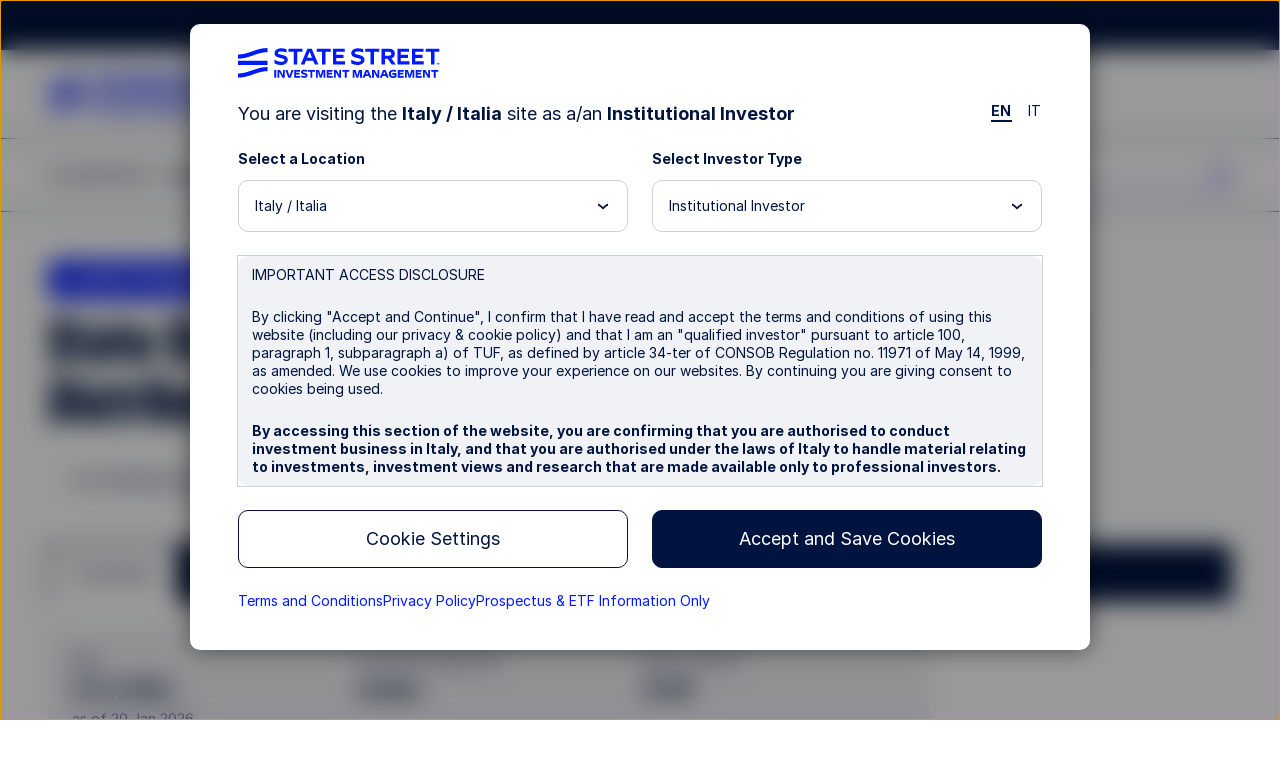

--- FILE ---
content_type: text/html;charset=utf-8
request_url: https://www.ssga.com/it/en_gb/institutional/mf/state-street-sri-euro-corporate-bond-index-fund-lu0579408914
body_size: 21609
content:

<!DOCTYPE HTML>

    
        <html lang="en-GB">

            
            <head>
    
    
    
    
    
    
    
    
    
    
    
    
    <meta http-equiv="content-type" content="text/html; charset=UTF-8"/>
    <title>LU0579408914: State Street SRI Euro Corporate Bond Index Fund</title>
    <meta name="description" content="State Street SRI Euro Corporate Bond Index Fund"/>

    
<meta name="viewport" content="width=device-width, initial-scale=1"/>

<!-- None-critical site css -->

	
    
<script>
// akam-sw.js install script version 1.3.6
"serviceWorker"in navigator&&"find"in[]&&function(){var e=new Promise(function(e){"complete"===document.readyState||!1?e():(window.addEventListener("load",function(){e()}),setTimeout(function(){"complete"!==document.readyState&&e()},1e4))}),n=window.akamServiceWorkerInvoked,r="1.3.6";if(n)aka3pmLog("akam-setup already invoked");else{window.akamServiceWorkerInvoked=!0,window.aka3pmLog=function(){window.akamServiceWorkerDebug&&console.log.apply(console,arguments)};function o(e){(window.BOOMR_mq=window.BOOMR_mq||[]).push(["addVar",{"sm.sw.s":e,"sm.sw.v":r}])}var i="/akam-sw.js",a=new Map;navigator.serviceWorker.addEventListener("message",function(e){var n,r,o=e.data;if(o.isAka3pm)if(o.command){var i=(n=o.command,(r=a.get(n))&&r.length>0?r.shift():null);i&&i(e.data.response)}else if(o.commandToClient)switch(o.commandToClient){case"enableDebug":window.akamServiceWorkerDebug||(window.akamServiceWorkerDebug=!0,aka3pmLog("Setup script debug enabled via service worker message"),v());break;case"boomerangMQ":o.payload&&(window.BOOMR_mq=window.BOOMR_mq||[]).push(o.payload)}aka3pmLog("akam-sw message: "+JSON.stringify(e.data))});var t=function(e){return new Promise(function(n){var r,o;r=e.command,o=n,a.has(r)||a.set(r,[]),a.get(r).push(o),navigator.serviceWorker.controller&&(e.isAka3pm=!0,navigator.serviceWorker.controller.postMessage(e))})},c=function(e){return t({command:"navTiming",navTiming:e})},s=null,m={},d=function(){var e=i;return s&&(e+="?othersw="+encodeURIComponent(s)),function(e,n){return new Promise(function(r,i){aka3pmLog("Registering service worker with URL: "+e),navigator.serviceWorker.register(e,n).then(function(e){aka3pmLog("ServiceWorker registration successful with scope: ",e.scope),r(e),o(1)}).catch(function(e){aka3pmLog("ServiceWorker registration failed: ",e),o(0),i(e)})})}(e,m)},g=navigator.serviceWorker.__proto__.register;if(navigator.serviceWorker.__proto__.register=function(n,r){return n.includes(i)?g.call(this,n,r):(aka3pmLog("Overriding registration of service worker for: "+n),s=new URL(n,window.location.href),m=r,navigator.serviceWorker.controller?new Promise(function(n,r){var o=navigator.serviceWorker.controller.scriptURL;if(o.includes(i)){var a=encodeURIComponent(s);o.includes(a)?(aka3pmLog("Cancelling registration as we already integrate other SW: "+s),navigator.serviceWorker.getRegistration().then(function(e){n(e)})):e.then(function(){aka3pmLog("Unregistering existing 3pm service worker"),navigator.serviceWorker.getRegistration().then(function(e){e.unregister().then(function(){return d()}).then(function(e){n(e)}).catch(function(e){r(e)})})})}else aka3pmLog("Cancelling registration as we already have akam-sw.js installed"),navigator.serviceWorker.getRegistration().then(function(e){n(e)})}):g.call(this,n,r))},navigator.serviceWorker.controller){var u=navigator.serviceWorker.controller.scriptURL;u.includes("/akam-sw.js")||u.includes("/akam-sw-preprod.js")||u.includes("/threepm-sw.js")||(aka3pmLog("Detected existing service worker. Removing and re-adding inside akam-sw.js"),s=new URL(u,window.location.href),e.then(function(){navigator.serviceWorker.getRegistration().then(function(e){m={scope:e.scope},e.unregister(),d()})}))}else e.then(function(){window.akamServiceWorkerPreprod&&(i="/akam-sw-preprod.js"),d()});if(window.performance){var w=window.performance.timing,l=w.responseEnd-w.responseStart;c(l)}e.then(function(){t({command:"pageLoad"})});var k=!1;function v(){window.akamServiceWorkerDebug&&!k&&(k=!0,aka3pmLog("Initializing debug functions at window scope"),window.aka3pmInjectSwPolicy=function(e){return t({command:"updatePolicy",policy:e})},window.aka3pmDisableInjectedPolicy=function(){return t({command:"disableInjectedPolicy"})},window.aka3pmDeleteInjectedPolicy=function(){return t({command:"deleteInjectedPolicy"})},window.aka3pmGetStateAsync=function(){return t({command:"getState"})},window.aka3pmDumpState=function(){aka3pmGetStateAsync().then(function(e){aka3pmLog(JSON.stringify(e,null,"\t"))})},window.aka3pmInjectTiming=function(e){return c(e)},window.aka3pmUpdatePolicyFromNetwork=function(){return t({command:"pullPolicyFromNetwork"})})}v()}}();</script>
<script defer="defer" type="text/javascript" src="/.rum/@adobe/helix-rum-js@%5E2/dist/rum-standalone.js"></script>
<link rel="stylesheet" href="/etc.clientlibs/ssmp-fund/clientlibs/clientlib-site/ssmp-fund-global.lc-176897323035620260124-lc.min.css" type="text/css">







    <meta content="IE=edge,chrome=1" http-equiv="X-UA-Compatible"/>
    

    
    <!-- OneTrust Cookies Consent Notice start for ssga.com -->

    
        <script src="https://cdn.cookielaw.org/scripttemplates/otSDKStub.js" data-document-language="true" type="text/javascript" charset="UTF-8" data-domain-script="990881c3-9433-4acc-b065-680bf893aad2"></script>
    
    <!-- OneTrust Cookies Consent Notice start for www.abf-paif.com -->
    
    
    <script>
    function updateCookieConsent(){
        var elements = document.querySelectorAll(".ssmp-cookie-consent");
        for(var i = 0; i < elements.length; i++){
            var categoryStr = elements[i].getAttribute("data-cookie-categories");
            if(!categoryStr){
                continue;
            }

            var categories = categoryStr.split(","),
                notMatched = false;
            if(categories && categories.length > 0){
                for(var j = 0; j < categories.length; j++){
                    if(typeof OptanonActiveGroups === "undefined" || OptanonActiveGroups.indexOf("," + categories[j] + ",") < 0){
                        notMatched = true;
                        break;
                    }
                }

                if(notMatched){
                    elements[i].setAttribute("data-cookie-consent", "false");
                }else {
                    elements[i].setAttribute("data-cookie-consent", "true");
                }
            }
        }
    }
    function OptanonWrapper() {
        if(typeof removeRootCookieConsent === "function"){
            removeRootCookieConsent();
        }

        updateCookieConsent();
    }

    document.addEventListener('DOMContentLoaded', function(){
        updateCookieConsent();
    });
    </script>
    <!-- OneTrust Cookies Consent Notice end for ssga.com -->


    <link rel="canonical" href="https://www.ssga.com/it/en_gb/institutional/mf/state-street-sri-euro-corporate-bond-index-fund-lu0579408914"/>
    
        
        
        
            <link rel="alternate" href="https://www.ssga.com/fr/en_gb/institutional/mf/state-street-sri-euro-corporate-bond-index-fund-lu0579408914" hreflang="en-FR"/>
        
            <link rel="alternate" href="https://www.ssga.com/ie/en_gb/institutional/mf/state-street-sri-euro-corporate-bond-index-fund-lu0579408914" hreflang="en-IE"/>
        
            <link rel="alternate" href="https://www.ssga.com/es/en_gb/institutional/mf/state-street-sri-euro-corporate-bond-index-fund-lu0579408914" hreflang="en-ES"/>
        
            <link rel="alternate" href="https://www.ssga.com/nl/en_gb/institutional/mf/state-street-sri-euro-corporate-bond-index-fund-lu0579408914" hreflang="en-NL"/>
        
            <link rel="alternate" href="https://www.ssga.com/de/en_gb/institutional/mf/state-street-sri-euro-corporate-bond-index-fund-lu0579408914" hreflang="en-DE"/>
        
            <link rel="alternate" href="https://www.ssga.com/at/en_gb/institutional/mf/state-street-sri-euro-corporate-bond-index-fund-lu0579408914" hreflang="en-AT"/>
        
            <link rel="alternate" href="https://www.ssga.com/fi/en_gb/institutional/mf/state-street-sri-euro-corporate-bond-index-fund-lu0579408914" hreflang="en-FI"/>
        
            <link rel="alternate" href="https://www.ssga.com/ch/en_gb/institutional/mf/state-street-sri-euro-corporate-bond-index-fund-lu0579408914" hreflang="en-CH"/>
        
            <link rel="alternate" href="https://www.ssga.com/lu/en_gb/institutional/mf/state-street-sri-euro-corporate-bond-index-fund-lu0579408914" hreflang="en-LU"/>
        
            <link rel="alternate" href="https://www.ssga.com/it/en_gb/institutional/mf/state-street-sri-euro-corporate-bond-index-fund-lu0579408914" hreflang="en-IT"/>
        
            <link rel="alternate" href="https://www.ssga.com/uk/en_gb/institutional/mf/state-street-sri-euro-corporate-bond-index-fund-lu0579408914" hreflang="en-GB"/>
        
    


    
        
        
            
        

        
            <script type="application/ld+json">
                {
                    "@context":"https://schema.org",
                    "@type": "Corporation",
                    "name": "State Street SRI Euro Corporate Bond Index Fund",
                    "tickerSymbol": ":LU0579408914",
                    "url": "https://www.ssga.com/it/en_gb/institutional/mf/state-street-sri-euro-corporate-bond-index-fund-lu0579408914"
                }
            </script>
        

        <meta property="og:title" content="LU0579408914: State Street SRI Euro Corporate Bond Index Fund"/>
        <meta property="og:description" content="State Street SRI Euro Corporate Bond Index Fund"/>

        <!-- Coveo fields starts here -->
        <meta name="coveoTitle" content="State Street SRI Euro Corporate Bond Index Fund - I Distributing"/>
        <meta name="country" content="it"/>
        <meta name="language" content="en_gb"/>
        <meta name="role" content="institutional"/>
        <meta name="product" content="mf"/>
        <meta name="ticker" content="LU0579408914"/>
        <meta name="assetClass" content="Fixed Income"/>
        <meta name="ISIN" content="LU0579408914"/>
        <meta name="coveoDescription" content="State Street SRI Euro Corporate Bond Index Fund"/>
        <meta name="siteSection" content="mf"/>
        <!-- Coveo fields ends here -->

        <!-- Prefetch for third-party sites -->
        <link rel="dns-prefetch" href="//assets.adobedtm.com"/>
        <link type="image/x-icon" href="/favicon.ico" rel="shortcut icon"/>
        
        <!--Alphix Tag - Alphix Solutions-->
        <script async src="https://fml-x.com/load/30cc3550-92fc-4727-8967-93418d254a51"></script>
        
        
            <script src="//assets.adobedtm.com/77d826856870/d5823ea7e853/launch-cc4c30a60ffc.min.js" async></script>
            <meta name="launch-account" content="ssgaspdrsprod,ssgassgaspdrprodnf"/>
        
        
        

        <link rel="dns-prefetch" href="//cdn.cookielaw.org"/>
        <link rel="dns-prefetch" href="//smetrics.spdrs.com"/>
        <link rel="dns-prefetch" href="//munchkin.marketo.net"/>
        <link rel="dns-prefetch" href="//static.ads-twitter.com"/>
        <link rel="dns-prefetch" href="//snap.licdn.com"/>
        <link rel="dns-prefetch" href="//www.googletagmanager.com"/>
        <link rel="dns-prefetch" href="//www.googleadservices.com"/>
        <link rel="dns-prefetch" href="//bat.bing.com"/>
        <link rel="dns-prefetch" href="//googleads.g.doubleclick.net"/>

        
<script>
    ssmpConfig = {
        initOnLoad: true,
        bypassDisclaimer: false,
        clrp: {
            location: "it",
            language: "en_gb",
            role: "institutional",
            product: "mf"
        },
        author: false
    };
</script>


        

        
        

        <script type="text/javascript">
            window._ssmp_pageview_id = ('' + Date.now() + self.crypto.getRandomValues(new Uint32Array(1))+ self.crypto.getRandomValues(new Uint32Array(1))).substring(0, 32);
            digitalData = {
                page : {
                    pageInfo : {
                        siteSection : "funds",
                        title: "State Street SRI Euro Corporate Bond Index Fund - I Distributing",
                        contentProductFocus: "institutionalSolutions"
                    },
                    contentVisibility: "not visible",
                    attributes : {
                        country : "it",
                        language : "en_gb",
                        role : "institutional",
                        productCategory: "mf"
                    },

                    productInfo : {
                        productName : "State Street SRI Euro Corporate Bond Index Fund",
                        productType : "mf",
                        assetClass : "Fixed Income",
                        ticker : "LU0579408914",
                        ISIN : "LU0579408914"
                    }
                }
            };
        </script>
    

    <meta name="keywords" content="State Street SRI Euro Corporate Bond Index Fund - I Distributing, LU0579408914, Fixed Income, SSESCID LX"/>
    <meta name="format-detection" content="telephone=no"/>
    <meta name="template" content="fund-page"/>
    
    
    

    

    
    
    


    
    

<script>(window.BOOMR_mq=window.BOOMR_mq||[]).push(["addVar",{"rua.upush":"false","rua.cpush":"false","rua.upre":"false","rua.cpre":"false","rua.uprl":"false","rua.cprl":"false","rua.cprf":"false","rua.trans":"SJ-c093ff15-716a-4671-8e1d-3c62ac34aed2","rua.cook":"true","rua.ims":"false","rua.ufprl":"false","rua.cfprl":"true","rua.isuxp":"false","rua.texp":"norulematch","rua.ceh":"false","rua.ueh":"false","rua.ieh.st":"0"}]);</script>
                              <script>!function(e){var n="https://s.go-mpulse.net/boomerang/";if("False"=="True")e.BOOMR_config=e.BOOMR_config||{},e.BOOMR_config.PageParams=e.BOOMR_config.PageParams||{},e.BOOMR_config.PageParams.pci=!0,n="https://s2.go-mpulse.net/boomerang/";if(window.BOOMR_API_key="M8BXQ-HMZ27-V4Q2W-Q5HZQ-2TASL",function(){function e(){if(!o){var e=document.createElement("script");e.id="boomr-scr-as",e.src=window.BOOMR.url,e.async=!0,i.parentNode.appendChild(e),o=!0}}function t(e){o=!0;var n,t,a,r,d=document,O=window;if(window.BOOMR.snippetMethod=e?"if":"i",t=function(e,n){var t=d.createElement("script");t.id=n||"boomr-if-as",t.src=window.BOOMR.url,BOOMR_lstart=(new Date).getTime(),e=e||d.body,e.appendChild(t)},!window.addEventListener&&window.attachEvent&&navigator.userAgent.match(/MSIE [67]\./))return window.BOOMR.snippetMethod="s",void t(i.parentNode,"boomr-async");a=document.createElement("IFRAME"),a.src="about:blank",a.title="",a.role="presentation",a.loading="eager",r=(a.frameElement||a).style,r.width=0,r.height=0,r.border=0,r.display="none",i.parentNode.appendChild(a);try{O=a.contentWindow,d=O.document.open()}catch(_){n=document.domain,a.src="javascript:var d=document.open();d.domain='"+n+"';void(0);",O=a.contentWindow,d=O.document.open()}if(n)d._boomrl=function(){this.domain=n,t()},d.write("<bo"+"dy onload='document._boomrl();'>");else if(O._boomrl=function(){t()},O.addEventListener)O.addEventListener("load",O._boomrl,!1);else if(O.attachEvent)O.attachEvent("onload",O._boomrl);d.close()}function a(e){window.BOOMR_onload=e&&e.timeStamp||(new Date).getTime()}if(!window.BOOMR||!window.BOOMR.version&&!window.BOOMR.snippetExecuted){window.BOOMR=window.BOOMR||{},window.BOOMR.snippetStart=(new Date).getTime(),window.BOOMR.snippetExecuted=!0,window.BOOMR.snippetVersion=12,window.BOOMR.url=n+"M8BXQ-HMZ27-V4Q2W-Q5HZQ-2TASL";var i=document.currentScript||document.getElementsByTagName("script")[0],o=!1,r=document.createElement("link");if(r.relList&&"function"==typeof r.relList.supports&&r.relList.supports("preload")&&"as"in r)window.BOOMR.snippetMethod="p",r.href=window.BOOMR.url,r.rel="preload",r.as="script",r.addEventListener("load",e),r.addEventListener("error",function(){t(!0)}),setTimeout(function(){if(!o)t(!0)},3e3),BOOMR_lstart=(new Date).getTime(),i.parentNode.appendChild(r);else t(!1);if(window.addEventListener)window.addEventListener("load",a,!1);else if(window.attachEvent)window.attachEvent("onload",a)}}(),"".length>0)if(e&&"performance"in e&&e.performance&&"function"==typeof e.performance.setResourceTimingBufferSize)e.performance.setResourceTimingBufferSize();!function(){if(BOOMR=e.BOOMR||{},BOOMR.plugins=BOOMR.plugins||{},!BOOMR.plugins.AK){var n="true"=="true"?1:0,t="cookiepresent",a="clo4v4ixhzf362lqzu7a-f-d9f5ebc50-clientnsv4-s.akamaihd.net",i="false"=="true"?2:1,o={"ak.v":"39","ak.cp":"783392","ak.ai":parseInt("518508",10),"ak.ol":"0","ak.cr":10,"ak.ipv":4,"ak.proto":"h2","ak.rid":"99b14a3c","ak.r":47358,"ak.a2":n,"ak.m":"dsca","ak.n":"essl","ak.bpcip":"18.221.202.0","ak.cport":37078,"ak.gh":"23.208.24.233","ak.quicv":"","ak.tlsv":"tls1.3","ak.0rtt":"","ak.0rtt.ed":"","ak.csrc":"-","ak.acc":"","ak.t":"1769000254","ak.ak":"hOBiQwZUYzCg5VSAfCLimQ==vX/mvoADM83sHssnt3InrVS48nutshrqYu8r7Aw3eT/uWyeUkaJccgqnN6AnChYmJahKMgcEYb472VCeU0TFNi3+pKfNO+E7v169hSd+6CMq2kDgPkICcC9O0O6dwsUe9s4ibfHy7ZJJ6lCwiZwDgKKEUhNNC37YbN59y9mvJ+214DmLblFutpm3+hEjh5AjrZap8KbSh7H0/wi557BCQf8Dwk6Sw3AVQWOwRXC3iwIb242nHijwhEjcCJ6NsG5LqXZspmctrfCU6m5aONG7mq+vWfDY501bDY6hFP+43W+AxKc7wxLTBx8pjBOAGtupYBEEPRXh62maBBu9mLqFbwqScwj05/07QE4hd9TiJdbA++SETX3K6sL46CWl0jccPuoMtDd6uVIPfyAuFJ5kta63v94LAaYnf5FevVxR5JE=","ak.pv":"78","ak.dpoabenc":"","ak.tf":i};if(""!==t)o["ak.ruds"]=t;var r={i:!1,av:function(n){var t="http.initiator";if(n&&(!n[t]||"spa_hard"===n[t]))o["ak.feo"]=void 0!==e.aFeoApplied?1:0,BOOMR.addVar(o)},rv:function(){var e=["ak.bpcip","ak.cport","ak.cr","ak.csrc","ak.gh","ak.ipv","ak.m","ak.n","ak.ol","ak.proto","ak.quicv","ak.tlsv","ak.0rtt","ak.0rtt.ed","ak.r","ak.acc","ak.t","ak.tf"];BOOMR.removeVar(e)}};BOOMR.plugins.AK={akVars:o,akDNSPreFetchDomain:a,init:function(){if(!r.i){var e=BOOMR.subscribe;e("before_beacon",r.av,null,null),e("onbeacon",r.rv,null,null),r.i=!0}return this},is_complete:function(){return!0}}}}()}(window);</script></head> 

            <body class="fundpage page basicpage fund-page fund-mf">
                
                
                    



                    
<div class="ssmp-page fund-detail-page">
    <a class="btn-skip-to-content" href="#main-wrapper" event-info="true">Skip to main content</a>
    <div class="root responsivegrid main-wrapper">


<div class="aem-Grid aem-Grid--16 aem-Grid--default--16 ">
    
    <div class="header aem-GridColumn aem-GridColumn--default--12"><header id="header" class="ssmp-header ssmp-desktop-header ">
    
    <div class="ssmp-header__container">
        <div class="insite-panel-target"></div>
        <div class="alert-banner-target"></div>
        <div class="ssmp-header__nav-container">
            <nav class="ssmp-header__global-nav">
                <ul class="ssmp-header__clr">
                    <li class="ssmp-header__clr-item ssmp-header__clr-country-role">
                        <button type="button" class="ssmp-header__clr-change-clrp-button" aria-haspopup="dialog" aria-controls="ssmp-self-identifier-modal">
                            <span class="ssmp-header__clr-country-text"></span><span class="ssmp-header__clr-role-text"></span>
                        </button>
                    </li>
                    <li class="ssmp-header__clr-item ssmp-header__clr-location ssmp-header__clr-item--changeable">
                        <button type="button" class="ssmp-header__clr-item-label">
                            <span class="ssmp-header__clr-item-label-text"></span> 
                            <span class="ssmp-header__clr-item-caret">
                                <svg class='ssmpsvg caret-down' aria-hidden="true">
                                    <use xlink:href='#caret-down'></use>
                                </svg>
                            </span>
                        </button>
                    </li>
                    <li class="ssmp-header__clr-item ssmp-header__clr-language">
                        <button type="button" class="ssmp-header__clr-item-label" aria-expanded="false" aria-controls="ssmp-header-clr-language-popover"><span class="ssmp-header__clr-item-label-text"></span> <span class="ssmp-header__clr-item-caret"><svg class='ssmpsvg caret-down' aria-hidden="true"><use xlink:href='#caret-down'></use></svg></span></button>
                        <div class="ssmp-header__clr-change-popover" id="ssmp-header-clr-language-popover" role="dialog">
                            <div id="change-lang-label"><strong class="ssmp-header__clr-change-lang-label-text"></strong></div>
                            <ul class="ssmp-header__clr-change-popover__group" aria-labelledby="change-lang-label">
                                <!-- Language list item will be populated by JavaScript -->
                            </ul>
                        </div>
                    </li>
                </ul>
                <div class="ssmp-header__actions" data-login-label="Account Login">
                    <!-- /* These links will be populated by JavaScript*/ -->
                </div>
            </nav>
            <div class="ssmp-header__clr-locations">
                <p class="ssmp-header__clr-locations-title"></p>
                <ul class="ssmp-header__clr-locations-list"></ul>
            </div>

            <div class="ssmp-header__logo-row">
                <div class="ssmp-header__logo cmp-image">
                    
                    <a href="/">
                        <img class="cmp-image__image" src="/library-content/images/site/state-street-investment-management-logo.svg" alt="State Street Investment Management" width="270" height="40"/>
                    </a>
                </div>
                
                <div class="ssmp-header__logo-row__mobile-actions">
                    <button type="button" class="ssmp-header__search-open false" aria-label="search" aria-controls="ssmp-mobile-header-search" aria-expanded="false">
                        <svg class='ssmpsvg icon_search ssmpsvg-l' aria-hidden="true"><use xlink:href='#icon_search'></use></svg>
                    </button>
                    <button type="button" class="ssmp-header__hamburger-open" aria-label="menu" aria-controls="ssmp-mobile-header-modal" aria-expanded="false">
                        <svg class='ssmpsvg hamburger ssmpsvg-l' aria-hidden="true"><use xlink:href='#hamburger'></use></svg>
                    </button>
                </div>
            </div>
            <div class="ssmp-header__site-nav">
                <div class="ssmp-header__site-nav-container aem-Grid aem-Grid--12">
                    <div class="ssmp-header__pages aem-GridColumn aem-GridColumn--default--9 aem-GridColumn--tablet--9 aem-GridColumn--phone--12" id="header-navbar">
                        <div class="navigation-container">
<nav class="cmp-navigation" itemscope itemtype="http://schema.org/SiteNavigationElement">
    <ul class="cmp-navigation__group">
        <li class="cmp-navigation__item " data-key="menu-item-0">
            
    <button class="cmp-navigation__item-text" aria-label="Investments" type="button">Investments 
      <svg class='ssmp-d-large-screen-none ssmpsvg add ssmpsvg-l' aria-hidden="true"><use xlink:href='#add'></use></svg>
      <svg class='ssmp-d-large-screen-none ssmpsvg subtract ssmpsvg-l' aria-hidden="true"><use xlink:href='#subtract'></use></svg>
    </button>

        </li>
    
        <li class="cmp-navigation__item " data-key="menu-item-1">
            
    <button class="cmp-navigation__item-text" aria-label="Capabilities" type="button">Capabilities 
      <svg class='ssmp-d-large-screen-none ssmpsvg add ssmpsvg-l' aria-hidden="true"><use xlink:href='#add'></use></svg>
      <svg class='ssmp-d-large-screen-none ssmpsvg subtract ssmpsvg-l' aria-hidden="true"><use xlink:href='#subtract'></use></svg>
    </button>

        </li>
    
        <li class="cmp-navigation__item " data-key="menu-item-2">
            
    <button class="cmp-navigation__item-text" aria-label="Insights" type="button">Insights 
      <svg class='ssmp-d-large-screen-none ssmpsvg add ssmpsvg-l' aria-hidden="true"><use xlink:href='#add'></use></svg>
      <svg class='ssmp-d-large-screen-none ssmpsvg subtract ssmpsvg-l' aria-hidden="true"><use xlink:href='#subtract'></use></svg>
    </button>

        </li>
    
        <li class="cmp-navigation__item " data-key="menu-item-3">
            
    <button class="cmp-navigation__item-text" aria-label="Resources" type="button">Resources 
      <svg class='ssmp-d-large-screen-none ssmpsvg add ssmpsvg-l' aria-hidden="true"><use xlink:href='#add'></use></svg>
      <svg class='ssmp-d-large-screen-none ssmpsvg subtract ssmpsvg-l' aria-hidden="true"><use xlink:href='#subtract'></use></svg>
    </button>

        </li>
    
        <li class="cmp-navigation__item " data-key="menu-item-4">
            
    <button class="cmp-navigation__item-text" aria-label="About Us" type="button">About Us 
      <svg class='ssmp-d-large-screen-none ssmpsvg add ssmpsvg-l' aria-hidden="true"><use xlink:href='#add'></use></svg>
      <svg class='ssmp-d-large-screen-none ssmpsvg subtract ssmpsvg-l' aria-hidden="true"><use xlink:href='#subtract'></use></svg>
    </button>

        </li>
    </ul>
    <div class="nav-sub__panel-container">

    </div>
</nav>
<div>
    
</div></div>
                    </div>
                    <div class="ssmp-header__search ssmp-search-box aem-GridColumn aem-GridColumn--default--3 aem-GridColumn--tablet--3 aem-GridColumn--phone--12 false">
                        <form action="/search-results">
                            <div class="search-box">
                                <input class="input-keywords" type="search" name="q" placeholder="Search" autocomplete="off" aria-label="search"/>
                                <button type="button" class="btn-search" aria-label="search">
                                    <svg class='ssmpsvg icon_search ssmpsvg-l' aria-hidden="true"><use xlink:href='#icon_search'></use></svg>
                                </button>
                            </div>
                            <div class="suggestion">
                                <input type="hidden" class="suggestion-investments" value="Investments"/>
                                <input type="hidden" class="suggestion-results" value="Results"/>
                                <ul></ul>
                                <div class="ssmp-more-results ssmp-ctalink--button ssmp-ctalink--button-solid ssmp-ctalink--button-small">
                                    <a class="ssmp-ctalink__link" href="#" event-info="true">More Results</a>
                                </div>
                            </div>
                        </form>
                    </div>
                </div>
            </div>
        </div>
        <div class="ssmp-header__search ssmp-search-box mobile-search-box" id="ssmp-mobile-header-search">
            <form action="/search-results">
                <div class="search-box">
                    <input class="input-keywords" type="search" name="q" placeholder="Search" autocomplete="off" aria-label="search"/>
                    <button type="reset" class="clear-search-box" aria-label="clear search"><svg class='ssmpsvg close' aria-hidden="true"><use xlink:href='#close'></use></svg></button>
                </div>
                <div class="suggestion">
                    <input type="hidden" class="suggestion-investments" value="Investments"/>
                    <input type="hidden" class="suggestion-results" value="Results"/>
                    <ul></ul>
                    <div class="ssmp-more-results ssmp-ctalink--button ssmp-ctalink--button-solid ssmp-ctalink--button-small">
                        <a class="ssmp-ctalink__link" href="#" event-info="true">More Results</a>
                    </div>
                </div>
            </form>
        </div>
    </div>

    <div>
    
    <div id="ssmp-mobile-header-modal" class="ssmp-header ssmp-mobile-header ssmp-global-modal ">
        <div class="ssmp-mobile-header__container ssmp-modal__navigation-page">
            <div class="ssmp-modal__page">
                <div class="ssmp-mobile-header__top">
                    <div class="ssmp-header__site-nav">
                        <div class="ssmp-header__site-nav-container">
                            <div class="ssmp-header__logo cmp-image">
                                <a href="/"><img class="cmp-image__image" src="/library-content/images/site/state-street-investment-management-logo.svg" alt="State Street Investment Management" width="148" height="22" loading="lazy"/></a>
                            </div>
                        </div>
                        <button type="button" class="ssmp-header__hamburger-close" aria-label="close" aria-controls="ssmp-mobile-header-modal" aria-expanded="false"><svg class='ssmpsvg ssmpsvg-l close' aria-hidden="true"><use xlink:href='#close'></use></svg></button>
                    </div>
                    <div class="ssmp-mobile-header__pages">
                        <div class="ssmp-mobile-header__search ssmp-search-box false">
                            <form action="/search-results">
                                <div class="search-box ssmp-accordion__summary">
                                    <input class="input-keywords" type="search" name="q" placeholder="Search" autocomplete="off" aria-label="search"/>
                                    <svg class='ssmpsvg icon_search ssmpsvg-l' aria-hidden="true"><use xlink:href='#icon_search'></use></svg>
                                    <button type="reset" class="clear-search-box" aria-label="clear search"><svg class='ssmpsvg close ssmpsvg-l' aria-hidden="true"><use xlink:href='#close'></use></svg></button>
                                </div>
                                <div class="ssmp-accordion__body suggestion">
                                    <input type="hidden" class="suggestion-investments" value="Investments"/>
                                    <input type="hidden" class="suggestion-results" value="Results"/>
                                    <ul></ul>
                                    <div class="ssmp-more-results ssmp-ctalink--button ssmp-ctalink--button-solid ssmp-ctalink--button-small view-all">
                                        <a class="ssmp-ctalink__link" href="#" event-info="true">More Results</a>
                                    </div>
                                </div>
                            </form>
                        </div>
                    </div>
                </div>
                <div class="ssmp-mobile-header__bottom">
                    <div class="ssmp-mobile-header__clr-container">
                        <p class="ssmp-mobile-header__clr-item-label"></p>
                        <button id="ssmp-mobile-header__change-clr-cta" class="ssmp-mobile-header__clr" aria-haspopup="dialog" aria-controls="ssmp-self-identifier-modal">
                            <span class="ssmp-mobile-header__clr-country"></span>
                            <span class="ssmp-mobile-header__clr-role"></span>
                        </button>
                    </div>
                    <div class="ssmp-accordion ssmp-accordion--mobile-header">
                        <div class="ssmp-accordion__list">
                            <div class="accordion ssmp-mobile-header__clr-location">
                                <div class="ssmp-accordion__item">
                                    <button class="ssmp-accordion__summary" aria-expanded="false" aria-controls="ssmp-mobile-header__clr-location-options">
                                        <div class="ssmp-mobile-header__clr-item">
                                            <span class="ssmp-mobile-header__clr-item-label"></span>
                                            <span class="ssmp-accordion__summary-text"></span>
                                        </div>
                                        <svg class='ssmpsvg caret-down' aria-hidden="true"><use xlink:href='#caret-down'></use></svg>
                                    </button>
                                    <div class="ssmp-accordion__body" id="ssmp-mobile-header__clr-location-options">
                                        <ul class="ssmp-mobile-header__accordion-group">
                                        </ul>
                                    </div>
                                </div>
                            </div>
                            <div class="accordion ssmp-mobile-header__clr-language">
                                <div class="ssmp-accordion__item">
                                    <button class="ssmp-accordion__summary" aria-expanded="false" aria-controls="ssmp-mobile-header__clr-language-options">
                                        <div class="ssmp-mobile-header__clr-item">
                                            <span class="ssmp-mobile-header__clr-item-label"></span>
                                            <span class="ssmp-accordion__summary-text"></span>
                                        </div>
                                        <svg class='ssmpsvg caret-down' aria-hidden="true"><use xlink:href='#caret-down'></use></svg>
                                    </button>
                                    <div class="ssmp-accordion__body" id="ssmp-mobile-header__clr-language-options">
                                        <ul class="ssmp-mobile-header__accordion-group">
                                        </ul>
                                    </div>
                                </div>
                            </div>
                        </div>
                    </div>
                    <div class="ssmp-mobile-header__actions">
                        <!-- /* These links will be populated by JavaScript*/ -->
                    </div>
                </div>
            </div>
        </div>
    </div>
</div>
    
    <!-- BEGIN SSMP Modal Page for Self Identifier -->

<div id="ssmp-self-identifier-modal" class="ssmp-global-modal" role="dialog" aria-labelledby="js-ssmp-clrTitle" aria-modal="true">
    <div class="ssmp-self-identifier">
        <button id="ssmp-self-identifier__close-button" type="button" class="ssmp-self-identifier__close-button" aria-label="Close">
            <svg class='ssmpsvg close' aria-hidden="true"><use xlink:href='#close'></use></svg>
        </button>
        <div class="ssmp-self-identifier__logo ssmp-header__logo cmp-image">
            <img class="cmp-image__image" src="/library-content/images/site/state-street-investment-management-logo.svg" alt="State Street Investment Management" width="202" height="30" loading="lazy"/>
        </div>
        <div class="ssmp-self-identifier__title">
            <span class="ssmp-self-identifier__lang-change"></span>
            <span id='js-ssmp-clrTitle' class="title-text"></span> 
        </div>
        <div class="form-row clrp-row">
            <div class="ssmp-self-identifier__dropdown-section location-list">
                <label for="js-ssmp-locationDrop">
                    <div id="js-ssmp-clrLocationText"></div>
                </label>
                <select id="js-ssmp-locationDrop" class="ssmp-form-custom-select" name="location">
                    <option selected id="js-ssmp-clrLocationText"></option>
                </select>
            </div>
            <div class="ssmp-self-identifier__dropdown-section role-list">
                <label for="js-ssmp-roleDrop">
                    <div id="js-ssmp-clrRoleLabel"></div>
                </label>
                <select id="js-ssmp-roleDrop" class="ssmp-form-custom-select" name="role">
                    <option selected id="js-ssmp-clrRoleLabel"></option>
                </select>
                <a id="js-ssmp-investorsText-alt" class="ssmp-ctalink__link ssmp-investors-link" href="#"></a>
            </div>
        </div>
        
        <div class="ssmp-self-identifier__disclosure" id="js-ssmp-disclosure"></div>

        <!-- BEGIN ctalink button component-->

        <div class="ssmp-self-identifier__button">
            <div class="ssmp-ctalink--button ssmp-ctalink--button-solid">
                <button type="button" id="js-ssmp-clrButtonLabel" class="ssmp-ctalink__link disabled"></button>
            </div>
            <div class="ssmp-ctalink--button">
                <button type="button" id="js-ssmp-clrCookieSettingsLabel" class="ssmp-ctalink__link disabled" aria-haspopup="dialog" aria-controls="onetrust-pc-sdk"></button>
            </div>
        </div>
        <!-- END ctalink button component-->

        <div class="ssmp-self-identifier__related-links">
            <a id="js-ssmp-clrTermsText" href="#" target="_blank"></a>
            <a id="js-ssmp-clrPrivacyText" href="#" target="_blank"></a>
            <a id="js-ssmp-investorsText" class="ssmp-investors-link" href="#"></a>
        </div>
    </div>
</div>
  
  
  
   <!-- END SSMP Modal Page for Self Identifier -->
  

    <!--Disabled Cookies modal starts-->
    <div id="ssmp-cookies-message-modal" class="ssmp-global-modal" data-show-close-button="false">
        <div class="ssmp-global-modal__container">
            <div class="ssmp-global-modal__content">
                <div class="popup-text">
                    <div class="popup-content">
                        <p>From Sectors and Smart Beta to Fixed Income, SPDR Exchange Traded Funds (ETFs) give you wide access to diverse investment opportunities. Find out more.</p>
                    </div>
                </div>
                <div class="popup-buttons">
                    <div class="ssmp-ctalink--button ssmp-ctalink--button-solid">
                        <div class="ssmp-ctalink">
                            <a id="ssmp-disable-cookies-accept" class="ssmp-ctalink__link" href="https://www.ssga.com">Okay</a>
                        </div>
                    </div>
                </div>
            </div>
        </div>
    </div>
    <!--Disabled Cookies modal ends-->
    <!--Investors Disclaimer modal starts-->
    <div id="ssmp-investors-disclaimer-modal" class="ssmp-global-modal" data-show-close-button="false">
        <div class="ssmp-global-modal__container">
            <div class="ssmp-global-modal__content">
                <div class="popup-text">
                    <div class="popup-content" id="js-ssmp-investors-disclaimer"></div>
                </div>
                <div class="popup-buttons">
                    <div class="ssmp-ctalink--button ssmp-ctalink--button-solid">
                        <div class="ssmp-ctalink">
                            <a id="js-ssmp-clrAcceptLabel" class="ssmp-ctalink__link" href="#"></a>
                        </div>
                    </div>
                    <div class="ssmp-ctalink--button">
                        <div class="ssmp-ctalink">
                            <a id="js-ssmp-clrDeclineLabel" class="ssmp-ctalink__link" href="#"></a>
                        </div>
                    </div>
                </div>
            </div>
        </div>
    </div>
    <!--Investors Disclaimer modal ends-->
    <!-- link popup modal starts-->
    <div id="ssmp-link-popup-modal" class="ssmp-global-modal" data-show-close-button="true">
        <div class="ssmp-global-modal__container">
            <div class="ssmp-global-modal__content">
                <div class="popup-text">
                    <p class="popup-title"></p>
                    <div class="popup-content"></div>
                </div>
                <div class="popup-buttons">
                    <div class="ssmp-ctalink--button ssmp-ctalink--button-solid">
                        <div class="ssmp-ctalink">
                            <a class="ssmp-ctalink__link ssmp-accept-disclaimer" href="#"></a>
                        </div>
                    </div>
                    <div class="ssmp-ctalink--button">
                        <div class="ssmp-ctalink">
                            <a class="ssmp-ctalink__link ssmp-decline-disclaimer" href="#"></a>
                        </div>
                    </div>
                </div>
            </div>
        </div>
    </div>
    <!-- link popup modal ends-->
    <!-- Fund Detail/Fund Finder tooltip popup starts-->
    <div id="ssmp-tooltip-modal" class="ssmp-global-modal" data-show-close-button="false">
        <div class="content-container"></div>
    </div>
    <!-- Fund Detail/Fund Finder tooltip popup ends-->
    <!-- Invest Now modal starts-->
    <div id="ssmp-invest-modal" class="ssmp-global-modal invest-modal" data-show-close-button="true">
        <div class="ssmp-global-modal__container">
            <div class="ssmp-global-modal__content">
                <p class="invest-modal__title"></p>
                <div class="invest-modal__content"></div>
            </div>
        </div>
    </div>
    <!-- Invest Now modal ends -->
    <!--Leave site modal starts-->
    <div id="ssmp-leaving-site-modal" class="ssmp-global-modal" data-show-close-button="true">
        <div class="ssmp-global-modal__container">
            <div class="ssmp-global-modal__content">
                <div class="popup-text">
                    <p class="popup-title"></p>
                    <div class="popup-content"></div>
                </div>
                <div class="popup-buttons">
                    <div class="ssmp-ctalink--button ssmp-ctalink--button-solid">
                        <div class="ssmp-ctalink">
                            <a class="ssmp-ctalink__link ssmp-accept-disclaimer" href="#"></a>
                        </div>
                    </div>
                    <div class="ssmp-ctalink--button">
                        <div class="ssmp-ctalink">
                            <a class="ssmp-ctalink__link ssmp-decline-disclaimer" href="#"></a>
                        </div>
                    </div>
                </div>
            </div>
        </div>
    </div>
    <!-- Leave site modal ends -->
</header>
</div>
<div class="responsivegrid main-wrapper aem-GridColumn aem-GridColumn--default--12">


<div class="aem-Grid aem-Grid--16 aem-Grid--default--16 ">
    
    <div class="fundcontent fundcomps aem-GridColumn aem-GridColumn--default--12">



    
    
        
        
        
        
        
        
            
    
    

        
    

</div>
<div class="fundpageheader fundcomps aem-GridColumn aem-GridColumn--default--12">
    
    
    <div class="fund-detail-header">
        
        
        <h1 class="fund-header__row ">
            <span class="fund-header__ticker">
                LU0579408914
            </span>
            <span class="fund-header__name">State Street SRI Euro Corporate Bond Index Fund - I Distributing</span>
        </h1>
        <div class="share-class tab-component">
            <div class="tab-component__text scroll-shadow">
                <div class="tab-nav tab-text tab-nav__anchors" data-tab-type="share-class">
                    <a href="/it/en_gb/institutional/mf/state-street-sri-euro-corporate-bond-index-fund-lu1259993019" class="tab-nav-item ">A2 Distributing</a>
                
                    <a href="/it/en_gb/institutional/mf/state-street-sri-euro-corporate-bond-index-fund-lu0579408831" class="tab-nav-item ">I</a>
                
                    <a href="/it/en_gb/institutional/mf/state-street-sri-euro-corporate-bond-index-fund-lu0579408914" class="tab-nav-item active" aria-current="page">I Distributing</a>
                </div>
            </div>
        </div>
        
        
        
    </div>

    <input type="hidden" id="fund-info-country" value="it"/>
    <input type="hidden" id="fund-info-language" value="en_gb"/>
    <input type="hidden" id="fund-info-ticker" value="LU0579408914"/>
    <input type="hidden" id="fund-info-role" value="institutional"/>
    <input type="hidden" id="fund-info-product" value="mf"/>
    <input type="hidden" id="disable-chart-exporting" value="true"/>
    <input type="hidden" id="fund-quick-info" value="{&#34;label&#34;:&#34;Fund Quick Info&#34;,&#34;asOfDate&#34;:&#34;as of 21 Jan 2026&#34;,&#34;asOfDateSimple&#34;:&#34;21 Jan 2026&#34;,&#34;attrs&#34;:{&#34;fund-investment-vehicle&#34;:{&#34;label&#34;:&#34;Investment Vehicle&#34;,&#34;value&#34;:&#34;Mutual Fund&#34;},&#34;fund-assetclass&#34;:{&#34;label&#34;:&#34;Asset Class&#34;,&#34;value&#34;:&#34;Fixed Income&#34;},&#34;investment-style&#34;:{&#34;label&#34;:&#34;Investment Approach&#34;,&#34;value&#34;:&#34;Index&#34;},&#34;investment-geography&#34;:{&#34;label&#34;:&#34;Geography of Investment&#34;,&#34;value&#34;:&#34;Economic Monetary Union/Eurozone&#34;},&#34;fund-domicile&#34;:{&#34;label&#34;:&#34;Fund Domicile&#34;,&#34;value&#34;:&#34;Luxembourg&#34;},&#34;fund-domicile-simple&#34;:{&#34;label&#34;:&#34;Domicile Simple&#34;,&#34;value&#34;:&#34;LU&#34;},&#34;expense-ratio&#34;:{&#34;label&#34;:&#34;Expense Ratio&#34;,&#34;value&#34;:&#34;-&#34;},&#34;fund-groups&#34;:{&#34;label&#34;:&#34;Fund Groups&#34;,&#34;value&#34;:&#34;State Street Global Advisors Luxembourg SICAV&#34;},&#34;benchmark-family&#34;:{&#34;label&#34;:&#34;Benchmark Family&#34;,&#34;value&#34;:&#34;Custom&#34;},&#34;asof-format&#34;:{&#34;label&#34;:&#34;Asof Format&#34;,&#34;value&#34;:&#34;dd MMM yyyy&#34;},&#34;supported-language&#34;:{&#34;label&#34;:&#34;Supported Language&#34;,&#34;value&#34;:&#34;en&#34;},&#34;supported-country&#34;:{&#34;label&#34;:&#34;Supported Countries&#34;,&#34;value&#34;:&#34;at,ch,de,es,fi,fr,ie,it,lu,nl,uk&#34;},&#34;isin&#34;:{&#34;label&#34;:&#34;ISIN&#34;,&#34;value&#34;:&#34;LU0579408914&#34;},&#34;fund-name&#34;:{&#34;label&#34;:&#34;Fund Name&#34;,&#34;value&#34;:&#34;State Street SRI Euro Corporate Bond Index Fund - I Distributing&#34;},&#34;fund-name-en&#34;:{&#34;label&#34;:&#34;Fund Name&#34;,&#34;value&#34;:&#34;State Street SRI Euro Corporate Bond Index Fund&#34;},&#34;share-class-name&#34;:{&#34;label&#34;:&#34;Share Class Name&#34;,&#34;value&#34;:&#34;I Distributing&#34;},&#34;fund-umbrella-name&#34;:{&#34;label&#34;:&#34;Fund Umbrella Name&#34;,&#34;value&#34;:&#34;State Street Global Advisors Luxembourg SICAV&#34;},&#34;umbrella-code&#34;:{&#34;label&#34;:&#34;Fund Umbrella Code&#34;,&#34;value&#34;:&#34;FG06&#34;},&#34;pc-code&#34;:{&#34;label&#34;:&#34;PC Code&#34;,&#34;value&#34;:&#34;PC0502&#34;},&#34;nav&#34;:{&#34;label&#34;:&#34;NAV&#34;,&#34;value&#34;:&#34;€11.3150&#34;,&#34;asOfDate&#34;:&#34;as of 20 Jan 2026&#34;,&#34;asOfDateSimple&#34;:&#34;20 Jan 2026&#34;,&#34;originalValue&#34;:&#34;11.315&#34;},&#34;inception-date&#34;:{&#34;label&#34;:&#34;Inception Date&#34;,&#34;value&#34;:&#34;16 May 2011&#34;,&#34;originalValue&#34;:&#34;16-May-2011&#34;},&#34;benchmark&#34;:{&#34;label&#34;:&#34;Benchmark&#34;,&#34;value&#34;:&#34;Markit iBoxx Euro SRI Corporate Bond Custom Index&#34;}}}"/>
    
    
    <input type="hidden" id="decimal-point" value="."/>
    <input type="hidden" id="thousands-sep" value=","/>

</div>
<div class="fundcontent fundcomps aem-GridColumn aem-GridColumn--default--12">



    
    
        
        
        
            
	

        
        
        
        
    

</div>
<div class="fundpagenav aem-GridColumn aem-GridColumn--default--12">
    
    
    
        

            
            <div class="tab-component fund-nav">
                <div class="tab-component__cardLarge scroll-shadow">
                    <div class="tab-nav tab-text tab-nav__anchors">
                        <a class="tab-nav-item active" href="#overview" data-tab-name="#overview" aria-current="true" aa-global-ctatabchange data-aa-checked="true">Overview</a>
                        <a class="tab-nav-item" href="#performance" data-tab-name="#performance" aa-global-ctatabchange data-aa-checked="true">Performance</a>

                        <a class="tab-nav-item" href="#holdings" data-tab-name="#holdings" aa-global-ctatabchange data-aa-checked="true">Holdings</a>

                        

                        <a class="tab-nav-item" href="#documents" data-tab-name="#documents" aa-global-ctatabchange data-aa-checked="true">Documents</a>

                        

                        
                            
                        
                            <a class="tab-nav-item" href="#more-insights" data-tab-name="#more-insights" aa-global-ctatabchange data-aa-checked="true">More Insights</a>
                        
                    </div>
                </div>
                
                
                
            </div>

            <div class="fund-content">

                
                    
    <div id="overview" class="overview" tabindex="-1">
        


<div class="aem-Grid aem-Grid--12 aem-Grid--default--12 ">
    
    <div class="fundsnapshot aem-GridColumn aem-GridColumn--default--12">

    
        
        <section>
            <div class="section-content">
                <div class="aem-Grid aem-Grid--12">
                    
                        
    <div class="aem-GridColumn aem-GridColumn--default--9 aem-GridColumn--tablet--8 aem-GridColumn--phone--12" data-fundComponent="true">
        <div class="snapshot-container">
            <div class="snapshot">
                
                
                <div>
                    <div class="label">
                        
                            NAV
                            
                        
                    </div>
                    
                    <div class="data">€11.3150</div>
                    
                    
                    
                    
                    <div class="date">as of 20 Jan 2026</div>
                </div>
            
                
                
                <div>
                    <div class="label">
                        
                            Investment Approach
                            
                        
                    </div>
                    
                    <div class="data">Index</div>
                    
                    
                    
                    
                    
                </div>
            
                
                
                <div>
                    <div class="label">
                        
                            Base Currency
                            
                        
                    </div>
                    
                    <div class="data">EUR</div>
                    
                    
                    
                    
                    
                </div>
            
                
                
                <div>
                    <div class="label">
                        
                            Geography of Investment
                            
                        
                    </div>
                    
                    <div class="data">Economic Monetary Union/Eurozone</div>
                    
                    
                    
                    
                    
                </div>
            
                
                
                <div>
                    <div class="label">
                        
                            Benchmark
                            
                        
                    </div>
                    
                    <div class="data">Markit iBoxx Euro SRI Corporate Bond Custom Index</div>
                    
                    
                    
                    
                    
                </div>
            
                
                
                <div>
                    <div class="label">
                        
                            Vehicle
                            
                        
                    </div>
                    
                    <div class="data">Investment Company</div>
                    
                    
                    
                    
                    
                </div>
            
                
                
                <div>
                    <div class="label">
                        
                            Fund Domicile
                            
                        
                    </div>
                    
                    <div class="data">Luxembourg</div>
                    
                    
                    
                    
                    
                </div>
            
                
                
                <div>
                    <div class="label">
                        
                            UCITS
                            
                        
                    </div>
                    
                    <div class="data">Yes</div>
                    
                    
                    
                    
                    
                </div>
            
                
                
                <div>
                    <div class="label">
                        
                            SFDR Fund Classification
                            
                        
                    </div>
                    
                    <div class="data">SFDR - Article 8</div>
                    
                    
                    
                    
                    
                </div>
            
                
                
                <div>
                    <div class="label">
                        
                            ISIN
                            
                        
                    </div>
                    
                    <div class="data">LU0579408914</div>
                    
                    
                    
                    
                    
                </div>
            
                
                
                <div>
                    <div class="label">
                        
                            Class
                            
                        
                    </div>
                    
                    <div class="data">I Distributing</div>
                    
                    
                    
                    
                    
                </div>
            </div>
            
        </div>
    </div>

                        <div class="aem-GridColumn aem-GridColumn--default--3 aem-GridColumn--tablet--4 aem-GridColumn--phone--12">
                            


<div class="aem-Grid aem-Grid--12 aem-Grid--default--12 ">
    
    
    
</div>

                        </div>
                    
                    
                </div>
            </div>
        </section>
    
</div>
<div class="fundcontent fundcomps aem-GridColumn aem-GridColumn--default--12">



    
    
        
        
        
        
        
            
    
    

        
        
    

</div>
<div class="fundcontent fundcomps aem-GridColumn aem-GridColumn--default--12">



    
    
        
        
        
        
        
            
    
    

        
        
    

</div>
<div class="keyvalue fundcomps aem-GridColumn aem-GridColumn--default--12">


    
    
    
    
</div>
<div class="keyvalue fundcomps aem-GridColumn aem-GridColumn--default--12">


    
    
    
    
</div>

    
</div>

    </div>

                
                
                    
    <div id="performance" class="performance" tabindex="-1">
        


<div class="aem-Grid aem-Grid--12 aem-Grid--default--12 ">
    
    <div class="performancechart fundcomps aem-GridColumn aem-GridColumn--default--12">
    
    
    
    
    
    
    
    
    
    
    
    
    
    
    
    
    
    
    
    
    
    
    
    
    
    
    
    
    
    
    
    
        

</div>
<div class="keyvalue fundcomps aem-GridColumn aem-GridColumn--default--12">


    
    
    
    
</div>

    
</div>

    </div>

                
                
                    
    <div id="holdings" class="holdings" tabindex="-1">
        


<div class="aem-Grid aem-Grid--12 aem-Grid--default--12 ">
    
    <div class="multicolumndatatable fundcomps aem-GridColumn aem-GridColumn--default--12">

    
    
    



</div>

    
</div>

    </div>

                
                
                
                    <div id="documents" class="documents" tabindex="-1">
                        


<div class="aem-Grid aem-Grid--12 aem-Grid--default--12 ">
    
    <div class="funddocsection fundcomps aem-GridColumn aem-GridColumn--default--12">
<section>
    <h2 class="comp-title">Documents<svg class="ssmpsvg caret-down" aria-hidden="true"><use xlink:href="#caret-down"></use></svg></h2>
    <div class="section-content fund-doc-container">
        


<div class="aem-Grid aem-Grid--12 aem-Grid--default--12 ">
    
    <div class="funddoclist aem-GridColumn aem-GridColumn--default--12">
	
	<div class="quicklinks" data-fundComponent="true">
		<p class="list-heading">Fund Documents</p>
		<ul class="items">
			
				
					
					
						
						<li class="list-item">
							
							
								<a href="/library-content/kids?isin=LU0579408914&documentType=kid&country=it&language=it&ticker=lu0579408914&productType=mf" path="/library-content/kids?isin=LU0579408914&amp;documentType=kid&amp;country=it&amp;language=it&amp;ticker=lu0579408914&amp;productType=mf" target="_blank">
									<span class="link-title">KID (IT)</span>
									<span class="extension">pdf</span>
								</a>
							
						</li>
					
				
			
				
					
					
						
						<li class="list-item">
							
							
								<a href="/library-content/products/factsheets/mf/emea/factsheet-emea-en_gb-lu0579408914.pdf" path="/library-content/products/factsheets/mf/emea/factsheet-emea-en_gb-lu0579408914.pdf" target="_blank">
									<span class="link-title">Factsheet (EN)</span>
									<span class="extension">pdf</span>
								</a>
							
						</li>
					
				
			
				
					
					
						
						<li class="list-item">
							
							
								<a href="/library-content/products/ssga-sustainability-report/mf/lu0579408914-ssga-sustainability-report.pdf" path="/library-content/products/ssga-sustainability-report/mf/lu0579408914-ssga-sustainability-report.pdf" target="_blank">
									<span class="link-title">Fund Sustainability Metrics (EN)</span>
									<span class="extension">pdf</span>
								</a>
							
						</li>
					
				
			
				
					
					
						
						<li class="list-item">
							
							
								<a href="/library-content/products/fund-docs/mf/emea/prospectus/prospectus-emea-en_gb-state-street-global-advisors-luxembourg-sicav.pdf" path="/library-content/products/fund-docs/mf/emea/prospectus/prospectus-emea-en_gb-state-street-global-advisors-luxembourg-sicav.pdf" target="_blank">
									<span class="link-title">Prospectus (EN)</span>
									<span class="extension">pdf</span>
								</a>
							
						</li>
					
				
					
					
						
						<li class="list-item">
							
							
								<a href="/library-content/products/fund-docs/mf/emea/prospectus/prospectus-emea-en_gb-state-street-global-advisors-luxembourg-sicav-05112019.pdf" path="/library-content/products/fund-docs/mf/emea/prospectus/prospectus-emea-en_gb-state-street-global-advisors-luxembourg-sicav-05112019.pdf" target="_blank">
									<span class="link-title">Prospectus - Notice to Shareholders (EN)</span>
									<span class="extension">pdf</span>
								</a>
							
						</li>
					
				
			
				
					
					
						
						<li class="list-item">
							
							
								<a href="/library-content/products/fund-docs/mf/emea/annual-report/annual-report-emea-en_gb-state-street-global-advisors-luxembourg-sicav.pdf" path="/library-content/products/fund-docs/mf/emea/annual-report/annual-report-emea-en_gb-state-street-global-advisors-luxembourg-sicav.pdf" target="_blank">
									<span class="link-title">Annual Report (EN)</span>
									<span class="extension">pdf</span>
								</a>
							
						</li>
					
				
			
				
					
					
						
						<li class="list-item">
							
							
								<a href="/library-content/products/fund-docs/mf/emea/memorandum-and-articles-of-association/memorandum-and-articles-of-association-emea-en_gb-state-street-global-advisors-luxembourg-sicav.pdf" path="/library-content/products/fund-docs/mf/emea/memorandum-and-articles-of-association/memorandum-and-articles-of-association-emea-en_gb-state-street-global-advisors-luxembourg-sicav.pdf" target="_blank">
									<span class="link-title">Memorandum and Articles of Association (EN)</span>
									<span class="extension">pdf</span>
								</a>
							
						</li>
					
				
			
				
					
					
						
						<li class="list-item">
							
							
								<a href="/library-content/products/fund-docs/mf/emea/articles-of-incorporation/articles-of-incorporation-emea-en_gb-state-street-global-advisors-luxembourg-sicav.pdf" path="/library-content/products/fund-docs/mf/emea/articles-of-incorporation/articles-of-incorporation-emea-en_gb-state-street-global-advisors-luxembourg-sicav.pdf" target="_blank">
									<span class="link-title">Articles of Incorporation (EN)</span>
									<span class="extension">pdf</span>
								</a>
							
						</li>
					
				
			
				
					
					
						
						<li class="list-item">
							
							
								<a href="/library-content/products/fund-docs/mf/emea/semi-annual-report/semi-annual-report-emea-en_gb-state-street-global-advisors-luxembourg-sicav.pdf" path="/library-content/products/fund-docs/mf/emea/semi-annual-report/semi-annual-report-emea-en_gb-state-street-global-advisors-luxembourg-sicav.pdf" target="_blank">
									<span class="link-title">Semi-Annual Report (EN)</span>
									<span class="extension">pdf</span>
								</a>
							
						</li>
					
				
			
				
					
					
						
						<li class="list-item">
							
							
								<a href="/library-content/products/fund-docs/mf/emea/remuneration-policy/remuneration-policy-emea-en_gb-state-street-global-advisors-luxembourg-sicav.pdf" path="/library-content/products/fund-docs/mf/emea/remuneration-policy/remuneration-policy-emea-en_gb-state-street-global-advisors-luxembourg-sicav.pdf" target="_blank">
									<span class="link-title">Remuneration Policy (EN)</span>
									<span class="extension">pdf</span>
								</a>
							
						</li>
					
				
			
				
					
					
						
						<li class="list-item">
							
							
								<a href="/library-content/products/fund-docs/mf/emea/shareholder-communication/shareholder-communication-emea-en_gb-state-street-global-advisors-luxembourg-sicav-07052020161156.pdf" path="/library-content/products/fund-docs/mf/emea/shareholder-communication/shareholder-communication-emea-en_gb-state-street-global-advisors-luxembourg-sicav-07052020161156.pdf" target="_blank">
									<span class="link-title">Agenda of Annual Meeting (EN)</span>
									<span class="extension">pdf</span>
								</a>
							
						</li>
					
				
					
					
						
						<li class="list-item">
							
							
								<a href="/library-content/products/fund-docs/mf/emea/shareholder-communication/shareholder-communication-emea-en_gb-state-street-global-advisors-luxembourg-sicav.pdf" path="/library-content/products/fund-docs/mf/emea/shareholder-communication/shareholder-communication-emea-en_gb-state-street-global-advisors-luxembourg-sicav.pdf" target="_blank">
									<span class="link-title">Shareholder Communication (EN)</span>
									<span class="extension">pdf</span>
								</a>
							
						</li>
					
				
			
		</ul>
	</div>

</div>
<div class="funddoclist aem-GridColumn aem-GridColumn--default--12">
	
	<div class="quicklinks" data-fundComponent="true">
		<p class="list-heading">Information &amp; Schedules</p>
		<ul class="items">
			
				
					
					
						
						<li class="list-item">
							
								<a href="/library-content/products/fund-data/mf/emea/navhist-emea-en-lu0579408914.xlsx" path="/library-content/products/fund-data/mf/emea/navhist-emea-en-lu0579408914.xlsx" target="_blank">
									<span class="link-title">Historical NAV</span>
									<span class="extension">xlsx</span>
								</a>
							
							
						</li>
					
				
			
				
					
					
						
						<li class="list-item">
							
							
								<a href="/library-content/products/fund-docs/mf/emea/underlying-holdings/underlying-holdings-emea-en_gb-lu0579408914.xlsx" path="/library-content/products/fund-docs/mf/emea/underlying-holdings/underlying-holdings-emea-en_gb-lu0579408914.xlsx" target="_blank">
									<span class="link-title">Underlying Holdings Monthly (EN)</span>
									<span class="extension">xlsx</span>
								</a>
							
						</li>
					
				
			
				
					
					
						
						<li class="list-item">
							
							
								<a href="/library-content/products/fund-docs/mf/emea/dealing-calendar/dealing-calendar-emea-en_gb-state-street-global-advisors-luxembourg-sicav.pdf" path="/library-content/products/fund-docs/mf/emea/dealing-calendar/dealing-calendar-emea-en_gb-state-street-global-advisors-luxembourg-sicav.pdf" target="_blank">
									<span class="link-title">Dealing Calendar (EN)</span>
									<span class="extension">pdf</span>
								</a>
							
						</li>
					
				
			
		</ul>
	</div>

</div>
<div class="funddoclist aem-GridColumn aem-GridColumn--default--12">
	
	

</div>
<div class="funddoclist aem-GridColumn aem-GridColumn--default--12">
	
	

</div>
<div class="funddoclist aem-GridColumn aem-GridColumn--default--12">
	
	<div class="quicklinks" data-fundComponent="true">
		<p class="list-heading">Sustainability-related Disclosures</p>
		<ul class="items">
			
				
					
					
						<li class="list-item">
							<a href="/library-content/products/fund-docs/mf/emea/sustainability-related-disclosures/State%20Street%20SRI%20Euro%20Corporate%20Bond%20Index%20Fund%20-%20SFDR%20Website%20disclosure_IT_SFDR_L2_V1.pdf" path="/library-content/products/fund-docs/mf/emea/sustainability-related-disclosures/State%20Street%20SRI%20Euro%20Corporate%20Bond%20Index%20Fund%20-%20SFDR%20Website%20disclosure_IT_SFDR_L2_V1.pdf" target="_blank">
							   <span class="link-title">SFDR Website Disclosure (IT)</span>
							   <span class="extension">pdf</span>
							</a>
						</li>
						
					
						<li class="list-item">
							<a href="/library-content/products/fund-docs/mf/emea/sustainability-related-disclosures/State%20Street%20SRI%20Euro%20Corporate%20Bond%20Index%20Fund%20-%20SFDR%20Website%20disclosure_SFDR_L2_V1.pdf" path="/library-content/products/fund-docs/mf/emea/sustainability-related-disclosures/State%20Street%20SRI%20Euro%20Corporate%20Bond%20Index%20Fund%20-%20SFDR%20Website%20disclosure_SFDR_L2_V1.pdf" target="_blank">
							   <span class="link-title">SFDR Website Disclosure (EN_GB)</span>
							   <span class="extension">pdf</span>
							</a>
						</li>
						
					
				
			
		</ul>
	</div>

</div>

    
</div>

    </div>
</section>
</div>

    
</div>

                    </div>
                
                
                
                    
    <div id="fund-footnote" class="fund-footnote" tabindex="-1">
        


<div class="aem-Grid aem-Grid--12 aem-Grid--default--12 ">
    
    <div class="fundcontent fundcomps aem-GridColumn aem-GridColumn--default--12">



    
    
        
        
        
        
        
            
    
    

        
        
    

</div>

    
</div>

    </div>

                
                    
    <div id="more-insights" class="more-insights" tabindex="-1">
        


<div class="aem-Grid aem-Grid--12 aem-Grid--default--12 ">
    
    
    
</div>

    </div>

                
            </div>
            <input class="compareFundsUrl" id="CompareFundsUrl" type="hidden" data-ticker="LU0579408914"/>
        
    
</div>

    
</div>
</div>
<div class="footer aem-GridColumn aem-GridColumn--default--12">
<footer class="ssmp-footer">
    <div class="ssmp-footer__top">
        
        <div class="ssmp-footer__contact-us">    
            <div class="ssmp-footer__contact-us__links"></div>
            <div class="ssmp-footer__contact-us__social-media">
                <span class="ssmp-footer__contact-us__link__line">
                    <svg class="ssmpsvg ssmpsvg-l" aria-hidden="true"><use xlink:href="#line"></use></svg>
                    <a href="#" target="_blank">Line</a>
                </span>
                <span class="ssmp-footer__contact-us__link__facebook">
                    <svg class="ssmpsvg ssmpsvg-l" aria-hidden="true"><use xlink:href="#facebook"></use></svg>
                    <a href="#" target="_blank">Facebook</a>
                </span>
                <span class="ssmp-footer__contact-us__link__x">
                    <svg class="ssmpsvg ssmpsvg-l" aria-hidden="true"><use xlink:href="#icon_x"></use></svg>
                    <a href="#" target="_blank">X</a>
                </span>
                <span class="ssmp-footer__contact-us__link__linkedin">
                    <svg class="ssmpsvg ssmpsvg-l" aria-hidden="true"><use xlink:href="#icon_linkedin"></use></svg>
                    <a href="#" target="_blank">LinkedIn</a>
                </span>
                <span class="ssmp-footer__contact-us__link__youtube">
                    <svg class="ssmpsvg ssmpsvg-l" aria-hidden="true"><use xlink:href="#icon_youtube"></use></svg>
                    <a href="#" target="_blank">YouTube</a>
                </span>
                <span class="ssmp-footer__contact-us__link__instagram">
                    <svg class="ssmpsvg ssmpsvg-l" aria-hidden="true"><use xlink:href="#icon_instagram"></use></svg>
                    <a href="#" target="_blank">Instagram</a>
                </span>
            </div>
        </div>
    </div>

    <div class="ssmp-footer__disclaimer">
        <div class="cmp-text--banner"><p><b>MARKETING COMMUNICATION</b><br />
</p>
<p>                                   </p>
<p>FOR PROFESSIONAL INVESTORS USE ONLY.</p>
<p> </p>
<p><b><a href="https://statestreet.com/investment-management/about-us"><u>State Street Global Advisors (SSGA) is now State Street Investment Management.  Please click here for more information</u>.</a></b></p>
<p> </p>
<p>SSGA SPDR ETFS MAY NOT BE AVAILABLE OR SUITABLE FOR ALL. SPDR ETFs may be offered and sold only in those jurisdictions where authorised, in compliance with applicable regulations.</p>
<p> </p>
<p>Investing involves risk including the risk of loss of principal.</p>
<p> </p>
<p>ETFs trade like stocks, are subject to investment risk, fluctuate in market value and may trade at prices above or below the ETFs net asset value. Brokerage commissions and ETF expenses will reduce returns.</p>
<p> </p>
<p>The S&amp;P 500® Index is a product of S&amp;P Dow Jones Indices LLC or its affiliates (“S&amp;P DJI”) and have been licensed for use by State Street Global Advisors.  S&amp;P®, SPDR®, S&amp;P 500®,US 500 and the 500 are trademarks of Standard &amp; Poor’s Financial Services LLC (“S&amp;P”); Dow Jones® is a registered trademark of Dow Jones Trademark Holdings LLC (“Dow Jones”) and has been licensed for use by S&amp;P Dow Jones Indices; and these trademarks have been licensed for use by S&amp;P DJI and sublicensed for certain purposes by State Street Global Advisors. The fund is not sponsored, endorsed, sold or promoted by S&amp;P DJI, Dow Jones, S&amp;P, their respective affiliates, and none of such parties make any representation regarding the advisability of investing in such product(s) nor do they have any liability for any errors, omissions, or interruptions of these indices.</p>
<p> </p>
<p>The information provided does not constitute investment advice as such term is defined under the Markets in Financial Instruments Directive (2014/65/EU) or applicable Swiss regulation and it should not be relied on as such. It should not be considered a solicitation to buy or an offer to sell any investment. It does not take into account any investor&#39;s or potential investor’s particular investment objectives, strategies, tax status, risk appetite or investment horizon. If you require investment advice you should consult your tax and financial or other professional advisor.</p>
<p> </p>
<p><b>The information contained in this communication is not a research recommendation or ‘investment research’ and is classified as a ‘Marketing Communication’ in accordance with the Markets in Financial Instruments Directive (2014/65/EU) or applicable Swiss regulation. This means that this marketing communication (a) has not been prepared in accordance with legal requirements designed to promote the independence of investment research (b) is not subject to any prohibition on dealing ahead of the dissemination of investment research.</b></p>
<p> </p>
<p>All information is from SSGA unless otherwise noted and has been obtained from sources believed to be reliable, but its accuracy is not guaranteed.  There is no representation or warranty as to the current accuracy, reliability or completeness of, nor liability for, decisions based on such information and it should not be relied on as such.</p>
<p> </p>
<p>This content has been issued by State Street Global Advisors Europe Limited, Italy Branch (“State Street Global Advisors Italy”) is a branch of State Street Global Advisors Europe Limited, registered in Ireland with company number 49934, authorised and regulated by the Central Bank of Ireland, and whose registered office is at 78 Sir John Rogerson’s Quay, Dublin 2. State Street Global Advisors Italy is registered in Italy with company number 11871450968 - REA: 2628603 and VAT number 11871450968, and its office is located at Via Ferrante Aporti, 10 - 20125 Milan, Italy. T: &#43;39 02 32066 100. F: &#43;39 02 32066 155.</p>
<p> </p>
<p><b>FOR EUROPEAN SPDR ETFs and MANAGED FUNDS:</b></p>
<p><b> </b></p>
<p><b>Please refer to the Fund’s latest Key Information Document (KID) and Prospectus before making any final investment decision. The latest English version of the prospectus and the KID can be found at <u><a href="http://www.ssga.com/ch/en_gb/institutional/ic/fund-finder">www.ssga.com/ch/en_gb/institutional/ic/fund-finder</a></u>. A summary of investor rights can be found here:</b></p>
<p><b> </b></p>
<p><b>Managed Funds: <u><a href="https://www.ssga.com/library-content/products/fund-docs/summary-of-investor-rights/ssga-investors-rights-summary-non-etf-ireland.pdf">https://www.ssga.com/library-content/products/fund-docs/summary-of-investor-rights/ssga-investors-rights-summary-non-etf-ireland.pdf</a></u></b></p>
<p><b> </b></p>
<p><b>SPDR ETFs: <u><a href="https://www.ssga.com/library-content/products/fund-docs/summary-of-investor-rights/ssga-spdr-investors-rights-summary.pdf">https://www.ssga.com/library-content/products/fund-docs/summary-of-investor-rights/ssga-spdr-investors-rights-summary.pdf</a></u></b></p>
<p><b> </b></p>
<p><b>Note that the Management Company may decide to terminate the arrangements made for marketing and proceed with de-notification in compliance with Article 93a of Directive 2009/65/EC.</b></p>
<p> </p>
<p>SPDR ETFs is the exchange traded funds (&#34;ETF&#34;) platform of State Street Global Advisors and is comprised of funds that have been authorised by Central Bank of Ireland as open-ended UCITS investment companies.</p>
<p> </p>
<p>SSGA SPDR ETFs Europe I &amp; SPDR ETFs Europe II plc issue SPDR ETFs, and is an open-ended investment company with variable capital having segregated liability between its sub-funds. The Company is organized as an Undertaking for Collective Investments in Transferable Securities (UCITS) under the laws of Ireland and authorized as a UCITS by the Central Bank of Ireland.</p>
<p> </p>
<p>State Street Global Advisors Luxembourg SICAV (“Company”) is an open-ended investment company with variable capital having segregated liability between its sub-funds. The Company is organized as an Undertaking for Collective Investments in Transferable Securities (UCITS) under the laws of Luxembourg and authorized as a UCITS by the Luxembourg supervisory authority of the financial sector  i.e. Commission de Surveillance du Secteur Financier. The Company may from time to time, with the prior approval of the CSSF, create different sub-funds representing separate portfolios of assets with each sub-fund comprised of one or more classes, including, where applicable, exchange traded share classes.</p>
<p> </p>
<p><b>FOR STRATEGIES:</b></p>
<p><b> </b></p>
<p><b>This document provides summary information regarding the Strategy. This document should be read in conjunction with the Strategy&#39;s Disclosure Document, which is available from SSGA. The Strategy Disclosure Document contains important information about the Strategy, including a description of a number of risks.</b></p>
<p> </p>
<p>The whole or any part of this work may not be reproduced, copied or transmitted or any of its contents disclosed to third parties without SSGA’s express written consent.</p>
<p> </p>
<p><b>4978691.8.1.EMEA.INST</b></p>
<p> </p>
<p>Exp: 30.06.2026</p>
</div>
    </div>

    <div class="ssmp-footer__bottom">
        <div class="ssmp-footer__copyright">
            © [[]] %%State Street Corporation%%. &lt;br/&gt;All rights reserved.
        </div>
        <div class="ssmp-footer__disclosures">
            <!-- /* Will be populated by JavaScript*/ -->
        </div>
    </div>
</footer>
</div>

    
</div>
</div>

    <a class="to-top" href="#" aria-label="Back To Top" title="Back To Top"><svg class="ssmpsvg up-to-top" aria-hidden="true"><use xlink:href="#up-to-top"></use></svg></a>
</div>

                    
    
    

    
    
<script src="/etc.clientlibs/ssmp-fund/clientlibs/clientlib-site/ssmp-fund-global.lc-176897323035620260124-lc.min.js"></script>




    
    

    <!-- Update Page URL for Fund Template page -->
    


    

    

    
    
    

                    

                    <div id="ssmp_svgfiles">
                	    <?xml version="1.0" encoding="utf-8" ?><svg xmlns="http://www.w3.org/2000/svg" aria-hidden="true" xmlns:xlink="http://www.w3.org/1999/xlink">
    <symbol viewBox="0 0 25 25" id="add" xmlns="http://www.w3.org/2000/svg">
        <path d="M13.6508 11.345H22.4989V13.6457H13.6508V22.5534H11.3482V13.6457H2.5V11.345H11.3482V2.55447H13.6508V11.345Z"/>
    </symbol>
    <symbol viewBox="0 0 20 20" id="arrow" xmlns="http://www.w3.org/2000/svg">
        <path d="M13.986 19H9.614c.676-2.25 2.946-5.32 4.734-7.015H0V7.803h14.155C12.488 6.109 10.58 3.197 9.879 1h4.445c.434 2.17 2.584 5.638 5.676 8.02v1.933c-3.092 2.435-5.556 5.876-6.014 8.047z"/>
    </symbol>
    <symbol viewBox="0 0 24 24" id="brand-arrow" xmlns="http://www.w3.org/2000/svg">
        <path d="M12.0203 22.7368C12.1293 19.4498 13.5095 16.4449 15.7593 14.6347L16.6972 13.8781H0.00439453V10.7513H16.7058L15.7571 9.99477C14.9025 9.313 12.1699 6.75475 12.0182 1.89473H15.1482C15.3662 6.65003 19.2269 10.5248 23.9957 10.7428V13.8888C19.2226 14.111 15.3662 17.9837 15.1482 22.7368H12.0203Z"/>
    </symbol>
    <symbol viewBox="0 0 25 25" id="caret-down" xmlns="http://www.w3.org/2000/svg">
        <path d="M20.5 12.006c-1.938.428-5.066 2.5-7.185 5.552h-1.637c-2.12-3.069-5.24-5.124-7.178-5.552V8.558c3.055.784 6.489 4.12 8 5.766 1.511-1.646 5.008-4.99 8-5.766v3.448z"/>
    </symbol>
    <symbol viewBox="0 0 25 25" id="checkmark" xmlns="http://www.w3.org/2000/svg">
        <path d="M22.541 6.75l-.105.106-11.628 11.627-.106.106-.106-.106-6.977-6.976-.105-.106.105-.107L4.716 10.2l.105-.107 5.88 5.88L21.127 5.547l.107-.105 1.307 1.307z"/>
    </symbol>
    <symbol viewBox="0 0 24 24" id="solid-add" xmlns="http://www.w3.org/2000/svg">
        <rect width="24" height="24" rx="4"/>
        <path fill="white" d="M6 13.1v-2.2h12v2.2H6z"/>
        <path fill="white" d="M10.9 6h2.2v12h-2.2V6z"/>
    </symbol>
    <symbol viewBox="0 0 24 24" id="solid-subtract" xmlns="http://www.w3.org/2000/svg">
        <rect width="24" height="24" rx="4"/>
        <path fill="white" d="M6 13.1v-2.2h12v2.2H6z"/>
    </symbol>
    <symbol viewBox="0 0 25 25" id="close" xmlns="http://www.w3.org/2000/svg">
        <path d="M4.793 3.43l16.444 16.444-1.688 1.687L3.106 5.118 4.793 3.43z"/>
        <path d="M21.237 5.118L4.793 21.561l-1.687-1.687L19.549 3.43l1.688 1.688z"/>
    </symbol>
    <symbol viewBox="0 0 25 25" id="download" xmlns="http://www.w3.org/2000/svg">
        <path d="M4.483 16.287v3.02h16v-3.02h1.988v3.329a1.665 1.665 0 01-1.665 1.665H4.159a1.665 1.665 0 01-1.665-1.665v-3.33h1.989zm9.09-3.184c.84-.883 2.284-1.895 3.374-2.266v2.355c-1.077.23-2.797 1.37-3.979 3.009h-.958c-1.208-1.639-2.915-2.944-3.991-3.188v-2.317c1.116.359 2.64 1.562 3.48 2.51V5.119h2.074v7.984z"/>
    </symbol>
    <symbol viewBox="0 0 25 25" id="edit" xmlns="http://www.w3.org/2000/svg">
        <path d="M22.222 20.107v1.448H2.778v-1.448h19.444zM15.218 4a1.405 1.405 0 011.893.098L19.6 6.523l.1.109a1.318 1.318 0 010 1.742l-.1.108L9.236 18.59l-.014.014H4.729v-4.383l.015-.015L15.107 4.098l.11-.098zM6.21 14.802v2.354h2.417l6.856-6.688L13.07 8.11 6.212 14.8zm7.897-7.703l2.415 2.356 2.001-1.952-2.415-2.356-2 1.952z"/>
    </symbol>
    <symbol viewBox="0 0 25 24" id="external-link" xmlns="http://www.w3.org/2000/svg">
        <path d="M19.695 5.872c-.616 3.368.076 6.727 1.056 8.263l-2.238 2.238c-1.142-1.931-1.436-5.004-1.47-7.244L5.92 20.251l-1.672-1.672L15.375 7.454c-2.25-.042-5.35-.351-7.248-1.467l2.238-2.238c1.536.98 4.91 1.665 8.267 1.06l1.063 1.063z"/>
    </symbol>
    <symbol viewBox="0 0 16 16" id="facebook" xmlns="http://www.w3.org/2000/svg">
        <path d="M12 0a4 4 0 014 4v8a4 4 0 01-4 4H4a4 4 0 01-4-4V4a4 4 0 014-4h8zM8 2.503a5.52 5.52 0 00-5.515 5.515c0 3.04 1.784 4.756 4.18 5.35v-3.67H5.526v-1.69h1.137v-.723c0-1.878.853-2.749 2.689-2.749.367 0 .353.017.551.034.259.026.509.07.647.104v1.525c-.035 0-.07 0-.113-.009h-.516c-.224 0-.415.018-.578.07a.862.862 0 00-.456.293c-.026.026-.044.06-.06.086a.805.805 0 00-.087.215 2.14 2.14 0 00-.07.569v.595h1.802l-.31 1.688h-1.49v3.791a5.508 5.508 0 004.843-5.472c0-2.817-2.474-5.522-5.515-5.522z"/>
    </symbol>
    <symbol viewBox="0 0 25 25" id="hamburger" xmlns="http://www.w3.org/2000/svg">
        <path d="M22.5 4.268h-20v2.164h20V4.267zm0 4.959h-20v2.165h20V9.227zm0 9.875h-20v2.165h20v-2.165zm0-4.966h-20v2.165h20v-2.165z"/>
    </symbol>
    <symbol viewBox="0 0 25 25" id="icon-sort" xmlns="http://www.w3.org/2000/svg">
        <path d="M16.259 15.784l-4 4-4-4h8zm-8-5.949l4-4 4 4h-8z"/>
    </symbol>
    <symbol viewBox="0 0 25 25" id="icon_alert" xmlns="http://www.w3.org/2000/svg">
        <path d="M13.487 6.294s-.568-.06-.987-.06c-.42 0-.987.06-.987.06v7.01s.529-.12.987-.12c.458 0 .987.12.987.12v-7.01zm.589 9.933a1.576 1.576 0 11-3.152 0 1.576 1.576 0 013.152 0z"/>
        <path d="M22.368 12.015c0 5.45-4.418 9.868-9.868 9.868s-9.868-4.418-9.868-9.868S7.05 2.147 12.5 2.147s9.868 4.418 9.868 9.868zm-17.661 0A7.793 7.793 0 0012.5 19.81c4.304 0 7.885-3.49 7.885-7.794 0-4.304-3.58-7.793-7.885-7.793a7.793 7.793 0 00-7.793 7.793z"/>
    </symbol>
    <symbol viewBox="0 0 25 25" id="icon_email" xmlns="http://www.w3.org/2000/svg">
        <path d="M21.19 5.043c.402 0 .788.17 1.072.474l.101.118c.222.288.344.65.344 1.026v12.093c0 .43-.16.84-.445 1.144a1.47 1.47 0 01-1.072.474H4.183c-.352 0-.69-.131-.96-.367l-.112-.107a1.665 1.665 0 01-.437-.984l-.007-.16V6.661c0-.43.16-.84.444-1.144l.112-.107a1.46 1.46 0 01.96-.367H21.19zM3.908 20.237c.045.01.09.017.135.022l.14.007a1.28 1.28 0 01-.275-.03zm17.287.028zm.159-.01zM3.78 20.202zm17.715.025zm.124-.035zm-17.965-.037zm18.087-.011zM3.54 20.099zm-.106-.064zm18.445.04l.047-.03-.047.03zm.404-.358a1.432 1.432 0 01-.192.206l.103-.1c.031-.033.06-.07.088-.106zm-18.948.245l.044.035-.044-.035zm-.32-.354l.031.044-.03-.044zm-.07-.124zm19.442.079zm-19.5-.203zm19.568.073zm-19.614-.2zm19.667.073zM2.79 19.033a1.596 1.596 0 00-.016-.13l.016.13zm19.76.145zM21.19 7.35v11.405V7.35zm-8.042 6.065a.776.776 0 01-.461.155.768.768 0 01-.355-.09l-.105-.065L4.283 7.55v11.1h16.808V7.55l-7.943 5.865zm-.416.044zm-.245-.028zm.33.018zm-.431-.059zm-.034-.017l.018.01a.694.694 0 01-.087-.054l.069.044zm.335-1.586l5.739-4.236-5.74 4.234-6.944-5.123 6.945 5.125zm0-.13l6.626-4.889H6.06l6.626 4.889zM2.776 6.49a1.612 1.612 0 00-.01.17l.008-.15c0-.007 0-.014.002-.02zm19.818-.023l-.01-.08.01.08zm-19.772-.22zm19.75.08zm-.033-.126zM2.864 6.116l-.023.064.023-.064zm19.627-.052zM2.916 5.988a.69.69 0 00-.028.062l.028-.062zm.066-.126zm19.45.071l-.04-.071.04.071zm-.24-.34l-.09-.09-.011-.008c.035.03.07.063.102.097zm-.131-.123c-.022-.018-.044-.037-.067-.054.023.017.045.036.067.054zm-.116-.087zM4.183 5.15zm17.654.168zm-.123-.06c-.025-.012-.052-.02-.078-.03.026.01.053.018.078.03zm-.133-.049l-.066-.017a.8.8 0 01.066.017zm-.22-.047l-.03-.004-.071-.004a.826.826 0 01.1.008zm.93 14.542zM2.792 6.374zm19.816.287zm-1.154-1.486z"/>
    </symbol>
    <symbol viewBox="0 0 25 25" id="icon_filter" xmlns="http://www.w3.org/2000/svg">
        <path d="M20.432 3.406c.434 0 .85.172 1.157.48l.108.118c.239.291.37.658.37 1.037V7.89l-.008.162a1.637 1.637 0 01-.474.992h-.001l-5.861 5.862v5.499c0 .38-.133.746-.372 1.037l-.108.12c-.307.307-.723.48-1.157.48h-3.172c-.38 0-.746-.133-1.037-.372l-.12-.108a1.637 1.637 0 01-.48-1.157v-5.5L3.415 9.043v.001a1.638 1.638 0 01-.482-1.154V5.041l.007-.16c.038-.375.204-.727.472-.996l.12-.11c.29-.238.657-.37 1.036-.37h15.864zm-9.468 16.948h3.072v-6.14l6.346-6.346V5.092H4.619V7.87l6.345 6.344v6.14z"/>
    </symbol>
    <symbol viewBox="0 0 25 25" id="icon_help" xmlns="http://www.w3.org/2000/svg">
        <path fill-opacity=".01" style="mix-blend-mode:multiply" d="M.5.015h24v24H.5z"/>
        <path d="M12.5 2.015a10 10 0 100 20 10 10 0 000-20zm0 16.429a1.072 1.072 0 110-2.144 1.072 1.072 0 010 2.144zm.816-5.539v1.787h-1.607v-3.39h1.518a1.697 1.697 0 100-3.396h-1.072a1.698 1.698 0 00-1.696 1.697v.455H8.852v-.455A3.306 3.306 0 0112.154 6.3h1.072a3.303 3.303 0 01.089 6.604z"/>
    </symbol>
    <symbol viewBox="0 0 25 25" id="icon_info" xmlns="http://www.w3.org/2000/svg">
        <path d="M12.5 2.015a10 10 0 100 20 10 10 0 000-20zm0 4.286a1.072 1.072 0 110 2.143 1.072 1.072 0 010-2.143zm2.857 11.518H9.643v-1.607h2.053v-4.107h-1.339v-1.607h2.947v5.714h2.053v1.607z"/>
    </symbol>
    <symbol viewBox="0 0 25 25" id="icon_instagram" xmlns="http://www.w3.org/2000/svg">
        <path d="M18.188.5a6 6 0 016 6v12a6 6 0 01-6 6h-12a6 6 0 01-6-6v-12a6 6 0 016-6h12zm-6 4c-2.172 0-2.445.009-3.298.048a5.892 5.892 0 00-1.943.372 4.092 4.092 0 00-2.34 2.34 5.873 5.873 0 00-.37 1.942c-.04.853-.05 1.126-.05 3.298 0 2.173.01 2.446.05 3.299a5.87 5.87 0 00.37 1.941 4.092 4.092 0 002.34 2.34 5.873 5.873 0 001.943.372c.853.039 1.125.048 3.298.048 2.172 0 2.445-.009 3.299-.048a5.873 5.873 0 001.941-.372 4.094 4.094 0 002.34-2.34 5.874 5.874 0 00.372-1.942c.038-.853.048-1.126.048-3.298 0-2.173-.01-2.446-.048-3.299a5.872 5.872 0 00-.372-1.941 4.094 4.094 0 00-2.34-2.34 5.875 5.875 0 00-1.942-.371c-.853-.04-1.126-.049-3.298-.049zm0 1.441c2.136 0 2.39.009 3.233.047.507.006 1.01.1 1.486.276a2.652 2.652 0 011.517 1.518c.176.476.27.978.275 1.486.039.843.047 1.096.047 3.232s-.008 2.39-.047 3.232a4.439 4.439 0 01-.275 1.487 2.65 2.65 0 01-1.517 1.517 4.43 4.43 0 01-1.486.276c-.843.038-1.097.047-3.233.047s-2.39-.009-3.233-.047a4.425 4.425 0 01-1.485-.276 2.65 2.65 0 01-1.519-1.517 4.433 4.433 0 01-.275-1.487c-.038-.843-.047-1.096-.047-3.232s.008-2.389.047-3.232c.006-.508.1-1.01.275-1.486A2.651 2.651 0 017.47 6.264c.476-.177.978-.27 1.485-.276.844-.038 1.097-.047 3.233-.047zm0 2.45a4.109 4.109 0 100 8.218 4.109 4.109 0 000-8.217zm-.52 1.494a2.666 2.666 0 111.041 5.23 2.666 2.666 0 01-1.04-5.23zm4.79-2.615a.96.96 0 100 1.92.96.96 0 000-1.92z"/>
    </symbol>
    <symbol viewBox="0 0 25 25" id="icon_linkedin" xmlns="http://www.w3.org/2000/svg">
        <path d="M9.819 17.957H7.558v-7.362h2.26v7.362zm5.941-7.621c2.325 0 2.777 1.55 2.777 3.553v4.004h-2.325v-3.618c0-.84 0-2.002-1.227-2.002s-1.356.97-1.356 1.873v3.682h-2.26v-7.233h2.13v.968h.066c.323-.58 1.097-1.227 2.195-1.227zM8.721 6.849c.71 0 1.355.581 1.355 1.356 0 .775-.645 1.356-1.355 1.357-.71 0-1.356-.582-1.356-1.357S7.946 6.85 8.72 6.85z"/>
        <path fill-rule="evenodd" clip-rule="evenodd" d="M18.983.5a6 6 0 016 6v12a6 6 0 01-6 6h-12a6 6 0 01-6-6v-12a6 6 0 016-6h12zM6.396 4.782c-.646 0-1.163.517-1.163 1.098v13.24c0 .58.517 1.098 1.163 1.098H19.57c.645 0 1.162-.518 1.162-1.099V5.88c0-.58-.517-1.097-1.162-1.097H6.396z"/>
    </symbol>
    <symbol viewBox="0 0 25 25" id="icon_search" xmlns="http://www.w3.org/2000/svg">
        <path d="M11.923 2.92a8.48 8.48 0 018.48 8.481 8.45 8.45 0 01-2.414 5.922l3.53 4.468-1.418 1.12-3.503-4.436A8.48 8.48 0 1111.923 2.92zm0 1.97a6.512 6.512 0 100 13.023 6.512 6.512 0 000-13.024z"/>
    </symbol>
    <symbol viewBox="0 0 25 25" id="icon_x" xmlns="http://www.w3.org/2000/svg">
        <path d="M17.697 18.412h-1.79L7.667 6.627h1.79l8.24 11.785z"/>
        <path fill-rule="evenodd" clip-rule="evenodd" d="M18.687.5a6 6 0 016 6v12a6 6 0 01-6 6h-12a6 6 0 01-6-6v-12a6 6 0 016-6h12zM11.24 13.255L6.083 19.25h1.165l4.51-5.242 3.601 5.242h3.934l-5.349-7.784 4.918-5.716h-1.166l-4.27 4.963-3.41-4.963H6.083l5.157 7.505z"/>
    </symbol>
    <symbol viewBox="0 0 25 25" id="icon_youtube" xmlns="http://www.w3.org/2000/svg">
        <path d="M15.037 12.5l-4.154 2.4v-4.8l4.154 2.4z"/>
        <path fill-rule="evenodd" clip-rule="evenodd" d="M18.483.5a6 6 0 016 6v12a6 6 0 01-6 6h-12a6 6 0 01-6-6v-12a6 6 0 016-6h12zm-6 6.4c-.02 0-5.008 0-6.251.337A2.002 2.002 0 004.82 8.648a20.648 20.648 0 00-.337 3.852 20.649 20.649 0 00.337 3.852 2 2 0 001.41 1.41c1.244.337 6.232.338 6.252.338 0 0 5.005 0 6.25-.337a2.002 2.002 0 001.412-1.411c.232-1.27.346-2.56.338-3.852a20.643 20.643 0 00-.338-3.852 1.999 1.999 0 00-1.411-1.41c-1.245-.338-6.25-.338-6.25-.338z"/>
    </symbol>
    <symbol viewBox="0 0 16 17" id="line" xmlns="http://www.w3.org/2000/svg">
        <path d="M12 .5a4 4 0 014 4v8a4 4 0 01-4 4H4a4 4 0 01-4-4v-8a4 4 0 014-4h8zM8 3.297c-3.01 0-5.46 1.988-5.46 4.432 0 2.19 1.942 4.026 4.566 4.373.178.038.42.117.48.268.056.138.037.355.018.494l-.077.468c-.024.139-.109.54.473.294.583-.246 3.145-1.852 4.291-3.17.791-.869 1.17-1.75 1.17-2.727 0-2.444-2.45-4.432-5.461-4.432zm-3.18 3.25c.059 0 .107.049.107.107v1.89h1.04c.06 0 .107.048.107.106v.383a.107.107 0 01-.106.107h-1.53a.108.108 0 01-.075-.03v-.002H4.36a.108.108 0 01-.029-.075V6.654c0-.058.048-.106.106-.106h.383zm2.07 0c.06 0 .107.049.107.107v2.38a.107.107 0 01-.106.106h-.383a.107.107 0 01-.107-.107V6.654c0-.058.048-.106.107-.106h.383zm.978.002h.011l.006.002h.004l.006.003.003.002c.002 0 .005 0 .006.002l.003.002.006.003.012.007a.073.073 0 01.006.005l.002.002.005.007h.001l.01.01 1.09 1.473V6.654c0-.058.047-.106.106-.106h.382c.06 0 .107.048.107.106v2.38a.107.107 0 01-.107.106h-.382a.11.11 0 01-.028-.004l-.009-.002-.003-.002a.29.29 0 01-.004-.002l-.006-.002-.01-.006a.11.11 0 01-.027-.027L7.966 7.62v1.413a.107.107 0 01-.107.107h-.382a.107.107 0 01-.107-.107V6.654c0-.058.048-.106.107-.106h.391zm3.776-.001c.058 0 .105.048.105.106v.383a.106.106 0 01-.105.107h-1.042v.402h1.042c.058 0 .105.048.105.106v.383a.106.106 0 01-.105.107h-1.042v.402h1.042c.058 0 .105.048.105.106v.383a.107.107 0 01-.105.107h-1.532a.106.106 0 01-.073-.03v-.002h-.003a.108.108 0 01-.03-.075V6.654c0-.028.012-.054.03-.073l.003-.003a.107.107 0 01.074-.03h1.53z"/>
    </symbol>
    <symbol viewBox="0 0 25 25" id="next-outline" xmlns="http://www.w3.org/2000/svg">
        <path d="M14.773 16.865h-2.496c.386-1.202 1.682-2.842 2.702-3.746H6.791v-2.234h8.078c-.951-.905-2.04-2.46-2.44-3.634h2.537c.248 1.16 1.475 3.012 3.24 4.284v1.032c-1.765 1.3-3.171 3.139-3.433 4.298z"/>
        <path d="M23.496 12.058c0 6.075-4.924 11-10.998 11-6.074 0-10.998-4.925-10.998-11s4.924-11 10.998-11c6.074 0 10.998 4.925 10.998 11zm-19.804 0a8.807 8.807 0 1017.612 0 8.807 8.807 0 10-17.612 0z"/>
    </symbol>
    <symbol viewBox="0 0 25 25" id="printer" xmlns="http://www.w3.org/2000/svg">
        <path d="M21.432 7.726h-2.135v-4.27H6.487v4.27H4.353A1.423 1.423 0 002.929 9.15v7.116a1.423 1.423 0 001.424 1.423h2.134v4.27h12.81v-4.27h2.135a1.423 1.423 0 001.423-1.423V9.15a1.423 1.423 0 00-1.423-1.424zM7.91 4.88h9.963v2.846H7.91V4.88zm9.963 15.656H7.91V13.42h9.963v7.116zm3.558-4.27h-2.135v-4.27H6.487v4.27H4.353V9.15h17.079v7.116z"/>
        <path d="M19.297 21.96v-4.27h2.135l.141-.008c.279-.028.544-.137.76-.315l.105-.095c.234-.233.377-.54.41-.866l.007-.14V9.15c0-.33-.115-.648-.323-.901l-.094-.104a1.423 1.423 0 00-.865-.41l-.141-.008v-.088a1.511 1.511 0 011.512 1.511v7.118a1.512 1.512 0 01-1.512 1.51h-2.047v4.27H6.4v-4.27H4.352a1.511 1.511 0 01-1.51-1.51V9.149a1.511 1.511 0 011.51-1.511v.088l-.14.008a1.422 1.422 0 00-.865.41l-.095.104a1.423 1.423 0 00-.323.901v7.118l.007.14a1.424 1.424 0 001.276 1.275l.14.008h2.136v4.27h12.809zm-1.424-8.541v7.117H7.912V13.42h9.963zM8 20.448h9.786v-6.94H8v6.94zM21.432 9.149v7.118h-2.135v-4.271H6.487v4.27H4.353V9.15h17.08zm-2.135-5.692H6.487v4.27H4.353v-.089H6.4v-4.27h12.985v4.27h2.047v.088h-2.135v-4.27zM17.873 4.88v2.846H7.912V4.88h9.963zM8 7.638h9.786v-2.67H8v2.67zm11.386 8.54h1.959v-6.94H4.44v6.94H6.4v-4.27h12.985v4.27z"/>
    </symbol>
    <symbol viewBox="0 0 24 25" id="renew" xmlns="http://www.w3.org/2000/svg">
        <path d="M4.23 12.199a7.651 7.651 0 0010.073 7.257 7.65 7.65 0 003.572-2.508c-.876.104-2.009.055-2.751-.18l-.133-.043.083-.113 1.036-1.403.05-.066.072.034c.354.16.907.263 1.551.267a6.761 6.761 0 002.072-.314l.05-.015.04.031.572.421.04.03v.051a8.24 8.24 0 00.283 2.135c.175.642.414 1.163.667 1.456l.053.06-.048.065-1.02 1.38-.082.11-.08-.111c-.263-.365-.488-.9-.657-1.456a8.898 8.898 0 01-.281-1.227 9.53 9.53 0 01-15.206-.24A9.53 9.53 0 012.35 12.2v-.1h1.878v.1zm5.115-8.882a9.533 9.533 0 015.553.072l.358.122a9.531 9.531 0 014.44 3.335l.217.31a9.53 9.53 0 011.62 5.312v.101h-1.88v-.1a7.652 7.652 0 00-1.3-4.265l-.173-.25a7.653 7.653 0 00-3.565-2.677l-.288-.098a7.653 7.653 0 00-4.458-.058l-.29.09a7.651 7.651 0 00-3.575 2.51c.876-.106 2.01-.057 2.754.179l.133.042-1.12 1.516-.048.065-.074-.033c-.354-.16-.906-.263-1.55-.268a6.766 6.766 0 00-2.073.315l-.048.015-.041-.03-.572-.423-.04-.03v-.05a8.249 8.249 0 00-.283-2.136c-.176-.642-.414-1.162-.667-1.455l-.053-.06.048-.065 1.02-1.38.08-.11.08.11c.25.347.465.848.63 1.373.14.44.243.904.305 1.319a9.529 9.529 0 014.5-3.186l.36-.112z"/>
    </symbol>
    <symbol viewBox="0 0 25 25" id="restart" xmlns="http://www.w3.org/2000/svg">
        <path d="M16.687 2.695c.228 1.065 1.355 2.765 2.976 3.934v.947c-1.62 1.194-2.912 2.883-3.153 3.947h-2.292c.355-1.103 1.545-2.61 2.482-3.44h-4.214v-.001a6.42 6.42 0 00-3.502 1.045 6.234 6.234 0 00-2.331 2.784 6.088 6.088 0 00-.36 3.583 6.165 6.165 0 001.732 3.176 6.37 6.37 0 003.24 1.697c1.228.24 2.5.116 3.656-.353a6.302 6.302 0 002.84-2.285 6.114 6.114 0 001.067-3.445h2.095a8.14 8.14 0 01-1.42 4.587 8.389 8.389 0 01-3.78 3.04 8.583 8.583 0 01-4.866.47 8.479 8.479 0 01-4.313-2.259 8.206 8.206 0 01-2.305-4.227 8.103 8.103 0 01.478-4.77A8.295 8.295 0 017.82 7.42a8.546 8.546 0 014.68-1.392v.003h4.1c-.874-.83-1.875-2.258-2.242-3.336h2.33z"/>
    </symbol>
    <symbol viewBox="0 0 25 25" id="settings" xmlns="http://www.w3.org/2000/svg">
        <path d="M9.138 14.495c1.7 0 3.117 1.185 3.504 2.797h9.628v1.599h-9.628c-.387 1.611-1.804 2.797-3.504 2.797-1.699 0-3.115-1.186-3.502-2.797H2.73v-1.6h2.906c.387-1.61 1.803-2.796 3.502-2.796zm0 1.599c-1.133 0-1.996.863-1.997 1.997 0 1.133.864 1.998 1.997 1.998 1.134 0 1.998-.865 1.998-1.998 0-1.134-.864-1.997-1.998-1.997zm6.994-12.02c1.7 0 3.115 1.185 3.503 2.797h2.635V8.47h-2.635c-.388 1.611-1.804 2.796-3.503 2.797-1.7 0-3.117-1.186-3.504-2.797H2.73v-1.6h9.898c.387-1.612 1.804-2.797 3.504-2.797zm0 1.598c-1.134 0-1.998.864-1.998 1.998 0 1.133.864 1.998 1.998 1.998 1.133 0 1.998-.865 1.998-1.998s-.865-1.998-1.998-1.998z"/>
    </symbol>
    <symbol viewBox="0 0 25 25" id="sort_asc" xmlns="http://www.w3.org/2000/svg">
        <path d="M8.259 9.835l4-4 4 4h-8z"/>
    </symbol>
    <symbol viewBox="0 0 25 25" id="sort_desc" xmlns="http://www.w3.org/2000/svg">
        <path d="M16.259 15.784l-4 4-4-4h8z"/>
    </symbol>
    <symbol viewBox="0 0 25 25" id="subtract" xmlns="http://www.w3.org/2000/svg">
        <path d="M2.5 11.338h19.999v2.315h-20v-2.315z"/>
    </symbol>
    <symbol viewBox="0 0 38 38" id="up-to-top" xmlns="http://www.w3.org/2000/svg">
        <path d="M20.951 14C25.984 21.162 33.396 25.957 38 26.957V35c-7.255-1.829-15.41-9.61-19-13.452C15.41 25.389 7.107 33.188 0 35v-8.043c4.604-1 12.029-5.835 17.061-12.957h3.89zM38 9.043H.001v-5.3h37.998v5.3z"/>
    </symbol>
</svg>
					</div>
                
            </body>
        </html>
    



--- FILE ---
content_type: text/css
request_url: https://www.ssga.com/etc.clientlibs/ssmp-fund/clientlibs/clientlib-site/ssmp-fund-global.lc-176897323035620260124-lc.min.css
body_size: 23781
content:
:root{--font-family-base:"Inter",Arial,"Arial Unicode MS",sans-serif;--font-family-heading-1:"Sharp Grotesk Bold",Arial,"Arial Unicode MS",sans-serif;--line-height-xs:1;--line-height-sm:1.2;--line-height-base:1.35;--font-weight-regular:400;--font-weight-bold:700;--font-size-h1-extra:4.8rem;--font-size-h1:4rem;--font-size-h1-small:3rem;--font-size-h2:1.6rem;--font-size-h3:1.2rem;--font-size-base:.9rem;--font-size-small:.7rem;--font-size-xs:.6rem;--space-xxs:.2rem;--space-xs:.6rem;--space-s:.8rem;--space-m:1.2rem;--space-l:2.4rem;--space-xl:4.8rem;--space-xxs-2:.4rem;--space-m-2:1.8rem;--space-l-2:3.6rem;--grid-outer-margin:24px;--icon-size-s:.6rem;--icon-size-m:.8rem;--icon-size-l:1.2rem;--icon-size-xl:1.6rem;--border-radius-s:.2rem;--border-radius-m:.5rem;--line-weight-md:2px;--line-weight-sm:1px;--table-cell-padding:var(--space-xxs-2) var(--space-xxs);--grid-gutter:var(--space-m)}
:root .article-page{--font-size-h1-extra:4rem;--font-size-h1:3rem}
@media(max-width:599px){:root{--font-size-h1-extra:3rem;--font-size-h1:3rem;--font-size-h1-small:2rem;--font-size-h2:1.2rem;--font-size-h3:1rem;--font-size-base:.8rem;--font-size-small:.7rem;--font-size-xs:.5rem;--space-xs:.4rem;--space-s:.6rem;--space-m:.8rem;--space-l:1.2rem;--space-xl:2.4rem;--space-xxs-2:.4rem;--space-m-2:1.2rem;--space-l-2:1.6rem;--icon-size-s:.6rem;--icon-size-m:.8rem;--icon-size-l:1.1rem;--icon-size-xl:1.6rem}
:root .article-page{--font-size-h1-extra:3rem;--font-size-h1:2rem}
}
@media(min-width:600px) and (max-width:839px){:root{--grid-outer-margin:48px}
}
@media(min-width:840px) and (max-width:1023px){:root{--grid-outer-margin:48px}
}
@media(min-width:1024px) and (max-width:1365px){:root{--grid-outer-margin:48px}
}
@media(min-width:1366px){:root{--grid-outer-margin:calc(50vw - 720px + 96px)}
}
html[lang="zh-HK"] body,html[lang="zh-CN"] body,html[lang="ja"] body{--line-height-xs:1.3;--line-height-sm:1.3;--line-height-base:1.5;--font-size-h1-extra:2.4rem;--font-size-h1:2.4rem;--font-size-h1-small:2rem}
html[lang="zh-HK"] body.article-page,html[lang="zh-CN"] body.article-page,html[lang="ja"] body.article-page{--font-size-h1-extra:2.4rem;--font-size-h1:2.4rem}
@media(max-width:599px){html[lang="zh-HK"] body.article-page,html[lang="zh-CN"] body.article-page,html[lang="ja"] body.article-page{--font-size-h1:2rem}
}
html[lang="zh-HK"] body,html[lang="zh-CN"] body{--font-family-base:Arial,"Microsoft YaHei",sans-serif;--font-family-heading-1:Arial,"Microsoft YaHei",sans-serif}
html[lang="ja"] body{--font-family-base:"SpecialSupCharacters","Meiryo","MS PGothic","Yu Gothic",Arial,sans-serif;--font-family-heading-1:"SpecialSupCharacters","Meiryo","MS PGothic","Yu Gothic",Arial,sans-serif}
@font-face{font-family:"Inter";font-display:swap;font-style:normal;font-weight:400;src:url("../../../ssmp/clientlibs/clientlib-site/ssmp-global/resources/fonts/inter/woff2/Inter-Regular.woff2") format("woff2")}
@font-face{font-family:"Inter";font-display:swap;font-style:normal;font-weight:700;src:url("../../../ssmp/clientlibs/clientlib-site/ssmp-global/resources/fonts/inter/woff2/Inter-Bold.woff2") format("woff2")}
@font-face{font-family:"Inter";font-display:swap;font-style:italic;font-weight:400;src:url("../../../ssmp/clientlibs/clientlib-site/ssmp-global/resources/fonts/inter/woff2/Inter-Italic.woff2") format("woff2")}
@font-face{font-family:"Inter";font-display:swap;font-style:italic;font-weight:700;src:url("../../../ssmp/clientlibs/clientlib-site/ssmp-global/resources/fonts/inter/woff2/Inter-BoldItalic.woff2") format("woff2")}
@font-face{font-family:"Sharp Grotesk Bold";font-display:swap;font-style:normal;font-weight:700;src:url("../../../ssmp/clientlibs/clientlib-site/ssmp-global/resources/fonts/sharp-grotesk/Bold14.woff2") format("woff2")}
@font-face{font-family:"SpecialSupCharacters";font-display:swap;src:local("Calibri"),url("../../../ssmp/clientlibs/clientlib-site/ssmp-global/resources/fonts/inter/woff2/Inter-Regular.woff2") format("woff2");unicode-range:U+00AE}
div#ssmp_svgfiles{position:fixed;width:0;height:0}
div#ssmp_svgfiles svg{position:fixed;width:0;height:0}
.ssmpsvg{width:1em;height:1em;fill:currentColor;display:inline-block;overflow:hidden;font-size:var(--icon-size-m);-webkit-print-color-adjust:exact;print-color-adjust:exact}
.ssmpsvg.icon_info{cursor:pointer}
.ssmpsvg-s{font-size:var(--icon-size-s)}
.ssmpsvg-m{font-size:var(--icon-size-m)}
.ssmpsvg-l{font-size:var(--icon-size-l)}
.ssmpsvg-xl{font-size:var(--icon-size-xl)}
label{color:#00143f;display:block;font-weight:var(--font-weight-regular);font-size:var(--font-size-small);margin-bottom:var(--space-xs)}
input[type='text'],input[type='email'],input[type='tel'],input[type='search'],input[type='date'],input[type='number'],input[type='password'],textarea{-webkit-appearance:none;appearance:none;box-shadow:none;color:inherit;font-family:inherit;font-size:var(--font-size-base);font-weight:var(--font-weight-regular);line-height:1.5;padding:0 var(--space-s);box-sizing:border-box;border:var(--line-weight-sm) solid rgba(0,20,63,0.2);border-radius:var(--border-radius-m)}
input::-webkit-input-placeholder{color:#00143f}
input:-ms-input-placeholder{color:#00143f}
input::placeholder{color:#00143f}
input::-webkit-search-cancel-button{display:none}
input::-ms-clear{display:none}
input::-ms-reveal{display:none}
.ssmp-form-select__select{font-size:var(--font-size-small);color:#00143f;width:100%;position:relative}
.ssmp-form-select__select-activator{border:var(--line-weight-sm) solid #00143f;display:flex;align-items:center;justify-content:space-between;width:100%;border-radius:var(--border-radius-m)}
.ssmp-form-select__select-activator .ssmpsvg{transition:transform 400ms ease;flex-shrink:0}
.ssmp-form-select__select-activator.readonly{border-color:transparent}
.ssmp-form-select__select-activator.readonly .ssmpsvg{display:none}
.ssmp-form-select__select-optionlist{width:100%;box-sizing:border-box;max-height:200px;position:absolute;overflow-y:auto;display:none;margin:var(--space-xxs) 0 0;padding:var(--space-xxs-2);list-style:none;outline:var(--line-weight-sm) solid rgba(0,20,63,0.2);border-radius:var(--border-radius-m);background-color:#fff;z-index:1}
.ssmp-form-select__select-optionlist__option{cursor:pointer;margin:0;padding:10px 24px;transition:background-color 200ms ease,color 200ms ease}
.ssmp-form-select__select-optionlist__option.candidate,.ssmp-form-select__select-optionlist__option:hover{background-color:#f0f2f5;border-radius:var(--border-radius-m)}
.ssmp-form-select__select-optionlist__option.selected{font-weight:var(--font-weight-bold)}
.ssmp-form-select__select-optionlist__option.group-start:not(:first-child):before{content:"";width:100%;height:var(--line-weight-sm);background-color:rgba(0,20,63,0.2);display:block;transform:translateY(-10px)}
.ssmp-form-select__select-optionlist__option:focus-visible{outline-offset:0}
.ssmp-form-select.expanded .ssmp-form-select__select-activator .ssmpsvg{transform:rotate(-180deg)}
.ssmp-form-select.expanded .ssmp-form-select__select-optionlist{display:block}
.ssmp-form-custom-select{-webkit-appearance:none;-moz-appearance:none;appearance:none;font-size:var(--font-size-small);position:absolute;width:1px;height:1px;padding:0;overflow:hidden;clip:rect(0,0,0,0);white-space:nowrap;border:0}
.ssmp-form-custom-select:focus + .ssmp-form-select .ssmp-form-select__select-activator .ssmpsvg{transform:rotate(-180deg)}
.historicalDataTable .ssmp-form-select__select-optionlist{padding:var(--space-xxs)}
.aem-Grid::before,.aem-Grid::after{display:table;content:" "}
.aem-Grid::after{clear:both}
.aem-Grid-newComponent{clear:both;margin:0}
.aem-GridColumn{box-sizing:border-box;clear:both;padding:0 calc(var(--grid-gutter) / 2)}
.aem-GridShowHidden>.aem-Grid>.aem-GridColumn{display:block !important}
.aem-Grid{display:block;width:100%;width:auto;margin:0 calc(var(--grid-gutter) / -2)}
.aem-Grid.aem-Grid--1>.aem-GridColumn.aem-GridColumn--default--1{float:left;clear:none;width:100%}
.aem-Grid.aem-Grid--default--1>.aem-GridColumn.aem-GridColumn--default--1{float:left;clear:none;width:100%}
.aem-Grid.aem-Grid--2>.aem-GridColumn.aem-GridColumn--default--1{float:left;clear:none;width:50%}
.aem-Grid.aem-Grid--2>.aem-GridColumn.aem-GridColumn--default--2{float:left;clear:none;width:100%}
.aem-Grid.aem-Grid--default--2>.aem-GridColumn.aem-GridColumn--default--1{float:left;clear:none;width:50%}
.aem-Grid.aem-Grid--default--2>.aem-GridColumn.aem-GridColumn--default--2{float:left;clear:none;width:100%}
.aem-Grid.aem-Grid--3>.aem-GridColumn.aem-GridColumn--default--1{float:left;clear:none;width:33.33333333%}
.aem-Grid.aem-Grid--3>.aem-GridColumn.aem-GridColumn--default--2{float:left;clear:none;width:66.66666667%}
.aem-Grid.aem-Grid--3>.aem-GridColumn.aem-GridColumn--default--3{float:left;clear:none;width:100%}
.aem-Grid.aem-Grid--default--3>.aem-GridColumn.aem-GridColumn--default--1{float:left;clear:none;width:33.33333333%}
.aem-Grid.aem-Grid--default--3>.aem-GridColumn.aem-GridColumn--default--2{float:left;clear:none;width:66.66666667%}
.aem-Grid.aem-Grid--default--3>.aem-GridColumn.aem-GridColumn--default--3{float:left;clear:none;width:100%}
.aem-Grid.aem-Grid--4>.aem-GridColumn.aem-GridColumn--default--1{float:left;clear:none;width:25%}
.aem-Grid.aem-Grid--4>.aem-GridColumn.aem-GridColumn--default--2{float:left;clear:none;width:50%}
.aem-Grid.aem-Grid--4>.aem-GridColumn.aem-GridColumn--default--3{float:left;clear:none;width:75%}
.aem-Grid.aem-Grid--4>.aem-GridColumn.aem-GridColumn--default--4{float:left;clear:none;width:100%}
.aem-Grid.aem-Grid--default--4>.aem-GridColumn.aem-GridColumn--default--1{float:left;clear:none;width:25%}
.aem-Grid.aem-Grid--default--4>.aem-GridColumn.aem-GridColumn--default--2{float:left;clear:none;width:50%}
.aem-Grid.aem-Grid--default--4>.aem-GridColumn.aem-GridColumn--default--3{float:left;clear:none;width:75%}
.aem-Grid.aem-Grid--default--4>.aem-GridColumn.aem-GridColumn--default--4{float:left;clear:none;width:100%}
.aem-Grid.aem-Grid--5>.aem-GridColumn.aem-GridColumn--default--1{float:left;clear:none;width:20%}
.aem-Grid.aem-Grid--5>.aem-GridColumn.aem-GridColumn--default--2{float:left;clear:none;width:40%}
.aem-Grid.aem-Grid--5>.aem-GridColumn.aem-GridColumn--default--3{float:left;clear:none;width:60%}
.aem-Grid.aem-Grid--5>.aem-GridColumn.aem-GridColumn--default--4{float:left;clear:none;width:80%}
.aem-Grid.aem-Grid--5>.aem-GridColumn.aem-GridColumn--default--5{float:left;clear:none;width:100%}
.aem-Grid.aem-Grid--default--5>.aem-GridColumn.aem-GridColumn--default--1{float:left;clear:none;width:20%}
.aem-Grid.aem-Grid--default--5>.aem-GridColumn.aem-GridColumn--default--2{float:left;clear:none;width:40%}
.aem-Grid.aem-Grid--default--5>.aem-GridColumn.aem-GridColumn--default--3{float:left;clear:none;width:60%}
.aem-Grid.aem-Grid--default--5>.aem-GridColumn.aem-GridColumn--default--4{float:left;clear:none;width:80%}
.aem-Grid.aem-Grid--default--5>.aem-GridColumn.aem-GridColumn--default--5{float:left;clear:none;width:100%}
.aem-Grid.aem-Grid--6>.aem-GridColumn.aem-GridColumn--default--1{float:left;clear:none;width:16.66666667%}
.aem-Grid.aem-Grid--6>.aem-GridColumn.aem-GridColumn--default--2{float:left;clear:none;width:33.33333333%}
.aem-Grid.aem-Grid--6>.aem-GridColumn.aem-GridColumn--default--3{float:left;clear:none;width:50%}
.aem-Grid.aem-Grid--6>.aem-GridColumn.aem-GridColumn--default--4{float:left;clear:none;width:66.66666667%}
.aem-Grid.aem-Grid--6>.aem-GridColumn.aem-GridColumn--default--5{float:left;clear:none;width:83.33333333%}
.aem-Grid.aem-Grid--6>.aem-GridColumn.aem-GridColumn--default--6{float:left;clear:none;width:100%}
.aem-Grid.aem-Grid--default--6>.aem-GridColumn.aem-GridColumn--default--1{float:left;clear:none;width:16.66666667%}
.aem-Grid.aem-Grid--default--6>.aem-GridColumn.aem-GridColumn--default--2{float:left;clear:none;width:33.33333333%}
.aem-Grid.aem-Grid--default--6>.aem-GridColumn.aem-GridColumn--default--3{float:left;clear:none;width:50%}
.aem-Grid.aem-Grid--default--6>.aem-GridColumn.aem-GridColumn--default--4{float:left;clear:none;width:66.66666667%}
.aem-Grid.aem-Grid--default--6>.aem-GridColumn.aem-GridColumn--default--5{float:left;clear:none;width:83.33333333%}
.aem-Grid.aem-Grid--default--6>.aem-GridColumn.aem-GridColumn--default--6{float:left;clear:none;width:100%}
.aem-Grid.aem-Grid--7>.aem-GridColumn.aem-GridColumn--default--1{float:left;clear:none;width:14.28571429%}
.aem-Grid.aem-Grid--7>.aem-GridColumn.aem-GridColumn--default--2{float:left;clear:none;width:28.57142857%}
.aem-Grid.aem-Grid--7>.aem-GridColumn.aem-GridColumn--default--3{float:left;clear:none;width:42.85714286%}
.aem-Grid.aem-Grid--7>.aem-GridColumn.aem-GridColumn--default--4{float:left;clear:none;width:57.14285714%}
.aem-Grid.aem-Grid--7>.aem-GridColumn.aem-GridColumn--default--5{float:left;clear:none;width:71.42857143%}
.aem-Grid.aem-Grid--7>.aem-GridColumn.aem-GridColumn--default--6{float:left;clear:none;width:85.71428571%}
.aem-Grid.aem-Grid--7>.aem-GridColumn.aem-GridColumn--default--7{float:left;clear:none;width:100%}
.aem-Grid.aem-Grid--default--7>.aem-GridColumn.aem-GridColumn--default--1{float:left;clear:none;width:14.28571429%}
.aem-Grid.aem-Grid--default--7>.aem-GridColumn.aem-GridColumn--default--2{float:left;clear:none;width:28.57142857%}
.aem-Grid.aem-Grid--default--7>.aem-GridColumn.aem-GridColumn--default--3{float:left;clear:none;width:42.85714286%}
.aem-Grid.aem-Grid--default--7>.aem-GridColumn.aem-GridColumn--default--4{float:left;clear:none;width:57.14285714%}
.aem-Grid.aem-Grid--default--7>.aem-GridColumn.aem-GridColumn--default--5{float:left;clear:none;width:71.42857143%}
.aem-Grid.aem-Grid--default--7>.aem-GridColumn.aem-GridColumn--default--6{float:left;clear:none;width:85.71428571%}
.aem-Grid.aem-Grid--default--7>.aem-GridColumn.aem-GridColumn--default--7{float:left;clear:none;width:100%}
.aem-Grid.aem-Grid--8>.aem-GridColumn.aem-GridColumn--default--1{float:left;clear:none;width:12.5%}
.aem-Grid.aem-Grid--8>.aem-GridColumn.aem-GridColumn--default--2{float:left;clear:none;width:25%}
.aem-Grid.aem-Grid--8>.aem-GridColumn.aem-GridColumn--default--3{float:left;clear:none;width:37.5%}
.aem-Grid.aem-Grid--8>.aem-GridColumn.aem-GridColumn--default--4{float:left;clear:none;width:50%}
.aem-Grid.aem-Grid--8>.aem-GridColumn.aem-GridColumn--default--5{float:left;clear:none;width:62.5%}
.aem-Grid.aem-Grid--8>.aem-GridColumn.aem-GridColumn--default--6{float:left;clear:none;width:75%}
.aem-Grid.aem-Grid--8>.aem-GridColumn.aem-GridColumn--default--7{float:left;clear:none;width:87.5%}
.aem-Grid.aem-Grid--8>.aem-GridColumn.aem-GridColumn--default--8{float:left;clear:none;width:100%}
.aem-Grid.aem-Grid--default--8>.aem-GridColumn.aem-GridColumn--default--1{float:left;clear:none;width:12.5%}
.aem-Grid.aem-Grid--default--8>.aem-GridColumn.aem-GridColumn--default--2{float:left;clear:none;width:25%}
.aem-Grid.aem-Grid--default--8>.aem-GridColumn.aem-GridColumn--default--3{float:left;clear:none;width:37.5%}
.aem-Grid.aem-Grid--default--8>.aem-GridColumn.aem-GridColumn--default--4{float:left;clear:none;width:50%}
.aem-Grid.aem-Grid--default--8>.aem-GridColumn.aem-GridColumn--default--5{float:left;clear:none;width:62.5%}
.aem-Grid.aem-Grid--default--8>.aem-GridColumn.aem-GridColumn--default--6{float:left;clear:none;width:75%}
.aem-Grid.aem-Grid--default--8>.aem-GridColumn.aem-GridColumn--default--7{float:left;clear:none;width:87.5%}
.aem-Grid.aem-Grid--default--8>.aem-GridColumn.aem-GridColumn--default--8{float:left;clear:none;width:100%}
.aem-Grid.aem-Grid--9>.aem-GridColumn.aem-GridColumn--default--1{float:left;clear:none;width:11.11111111%}
.aem-Grid.aem-Grid--9>.aem-GridColumn.aem-GridColumn--default--2{float:left;clear:none;width:22.22222222%}
.aem-Grid.aem-Grid--9>.aem-GridColumn.aem-GridColumn--default--3{float:left;clear:none;width:33.33333333%}
.aem-Grid.aem-Grid--9>.aem-GridColumn.aem-GridColumn--default--4{float:left;clear:none;width:44.44444444%}
.aem-Grid.aem-Grid--9>.aem-GridColumn.aem-GridColumn--default--5{float:left;clear:none;width:55.55555556%}
.aem-Grid.aem-Grid--9>.aem-GridColumn.aem-GridColumn--default--6{float:left;clear:none;width:66.66666667%}
.aem-Grid.aem-Grid--9>.aem-GridColumn.aem-GridColumn--default--7{float:left;clear:none;width:77.77777778%}
.aem-Grid.aem-Grid--9>.aem-GridColumn.aem-GridColumn--default--8{float:left;clear:none;width:88.88888889%}
.aem-Grid.aem-Grid--9>.aem-GridColumn.aem-GridColumn--default--9{float:left;clear:none;width:100%}
.aem-Grid.aem-Grid--default--9>.aem-GridColumn.aem-GridColumn--default--1{float:left;clear:none;width:11.11111111%}
.aem-Grid.aem-Grid--default--9>.aem-GridColumn.aem-GridColumn--default--2{float:left;clear:none;width:22.22222222%}
.aem-Grid.aem-Grid--default--9>.aem-GridColumn.aem-GridColumn--default--3{float:left;clear:none;width:33.33333333%}
.aem-Grid.aem-Grid--default--9>.aem-GridColumn.aem-GridColumn--default--4{float:left;clear:none;width:44.44444444%}
.aem-Grid.aem-Grid--default--9>.aem-GridColumn.aem-GridColumn--default--5{float:left;clear:none;width:55.55555556%}
.aem-Grid.aem-Grid--default--9>.aem-GridColumn.aem-GridColumn--default--6{float:left;clear:none;width:66.66666667%}
.aem-Grid.aem-Grid--default--9>.aem-GridColumn.aem-GridColumn--default--7{float:left;clear:none;width:77.77777778%}
.aem-Grid.aem-Grid--default--9>.aem-GridColumn.aem-GridColumn--default--8{float:left;clear:none;width:88.88888889%}
.aem-Grid.aem-Grid--default--9>.aem-GridColumn.aem-GridColumn--default--9{float:left;clear:none;width:100%}
.aem-Grid.aem-Grid--10>.aem-GridColumn.aem-GridColumn--default--1{float:left;clear:none;width:10%}
.aem-Grid.aem-Grid--10>.aem-GridColumn.aem-GridColumn--default--2{float:left;clear:none;width:20%}
.aem-Grid.aem-Grid--10>.aem-GridColumn.aem-GridColumn--default--3{float:left;clear:none;width:30%}
.aem-Grid.aem-Grid--10>.aem-GridColumn.aem-GridColumn--default--4{float:left;clear:none;width:40%}
.aem-Grid.aem-Grid--10>.aem-GridColumn.aem-GridColumn--default--5{float:left;clear:none;width:50%}
.aem-Grid.aem-Grid--10>.aem-GridColumn.aem-GridColumn--default--6{float:left;clear:none;width:60%}
.aem-Grid.aem-Grid--10>.aem-GridColumn.aem-GridColumn--default--7{float:left;clear:none;width:70%}
.aem-Grid.aem-Grid--10>.aem-GridColumn.aem-GridColumn--default--8{float:left;clear:none;width:80%}
.aem-Grid.aem-Grid--10>.aem-GridColumn.aem-GridColumn--default--9{float:left;clear:none;width:90%}
.aem-Grid.aem-Grid--10>.aem-GridColumn.aem-GridColumn--default--10{float:left;clear:none;width:100%}
.aem-Grid.aem-Grid--default--10>.aem-GridColumn.aem-GridColumn--default--1{float:left;clear:none;width:10%}
.aem-Grid.aem-Grid--default--10>.aem-GridColumn.aem-GridColumn--default--2{float:left;clear:none;width:20%}
.aem-Grid.aem-Grid--default--10>.aem-GridColumn.aem-GridColumn--default--3{float:left;clear:none;width:30%}
.aem-Grid.aem-Grid--default--10>.aem-GridColumn.aem-GridColumn--default--4{float:left;clear:none;width:40%}
.aem-Grid.aem-Grid--default--10>.aem-GridColumn.aem-GridColumn--default--5{float:left;clear:none;width:50%}
.aem-Grid.aem-Grid--default--10>.aem-GridColumn.aem-GridColumn--default--6{float:left;clear:none;width:60%}
.aem-Grid.aem-Grid--default--10>.aem-GridColumn.aem-GridColumn--default--7{float:left;clear:none;width:70%}
.aem-Grid.aem-Grid--default--10>.aem-GridColumn.aem-GridColumn--default--8{float:left;clear:none;width:80%}
.aem-Grid.aem-Grid--default--10>.aem-GridColumn.aem-GridColumn--default--9{float:left;clear:none;width:90%}
.aem-Grid.aem-Grid--default--10>.aem-GridColumn.aem-GridColumn--default--10{float:left;clear:none;width:100%}
.aem-Grid.aem-Grid--11>.aem-GridColumn.aem-GridColumn--default--1{float:left;clear:none;width:9.09090909%}
.aem-Grid.aem-Grid--11>.aem-GridColumn.aem-GridColumn--default--2{float:left;clear:none;width:18.18181818%}
.aem-Grid.aem-Grid--11>.aem-GridColumn.aem-GridColumn--default--3{float:left;clear:none;width:27.27272727%}
.aem-Grid.aem-Grid--11>.aem-GridColumn.aem-GridColumn--default--4{float:left;clear:none;width:36.36363636%}
.aem-Grid.aem-Grid--11>.aem-GridColumn.aem-GridColumn--default--5{float:left;clear:none;width:45.45454545%}
.aem-Grid.aem-Grid--11>.aem-GridColumn.aem-GridColumn--default--6{float:left;clear:none;width:54.54545455%}
.aem-Grid.aem-Grid--11>.aem-GridColumn.aem-GridColumn--default--7{float:left;clear:none;width:63.63636364%}
.aem-Grid.aem-Grid--11>.aem-GridColumn.aem-GridColumn--default--8{float:left;clear:none;width:72.72727273%}
.aem-Grid.aem-Grid--11>.aem-GridColumn.aem-GridColumn--default--9{float:left;clear:none;width:81.81818182%}
.aem-Grid.aem-Grid--11>.aem-GridColumn.aem-GridColumn--default--10{float:left;clear:none;width:90.90909091%}
.aem-Grid.aem-Grid--11>.aem-GridColumn.aem-GridColumn--default--11{float:left;clear:none;width:100%}
.aem-Grid.aem-Grid--default--11>.aem-GridColumn.aem-GridColumn--default--1{float:left;clear:none;width:9.09090909%}
.aem-Grid.aem-Grid--default--11>.aem-GridColumn.aem-GridColumn--default--2{float:left;clear:none;width:18.18181818%}
.aem-Grid.aem-Grid--default--11>.aem-GridColumn.aem-GridColumn--default--3{float:left;clear:none;width:27.27272727%}
.aem-Grid.aem-Grid--default--11>.aem-GridColumn.aem-GridColumn--default--4{float:left;clear:none;width:36.36363636%}
.aem-Grid.aem-Grid--default--11>.aem-GridColumn.aem-GridColumn--default--5{float:left;clear:none;width:45.45454545%}
.aem-Grid.aem-Grid--default--11>.aem-GridColumn.aem-GridColumn--default--6{float:left;clear:none;width:54.54545455%}
.aem-Grid.aem-Grid--default--11>.aem-GridColumn.aem-GridColumn--default--7{float:left;clear:none;width:63.63636364%}
.aem-Grid.aem-Grid--default--11>.aem-GridColumn.aem-GridColumn--default--8{float:left;clear:none;width:72.72727273%}
.aem-Grid.aem-Grid--default--11>.aem-GridColumn.aem-GridColumn--default--9{float:left;clear:none;width:81.81818182%}
.aem-Grid.aem-Grid--default--11>.aem-GridColumn.aem-GridColumn--default--10{float:left;clear:none;width:90.90909091%}
.aem-Grid.aem-Grid--default--11>.aem-GridColumn.aem-GridColumn--default--11{float:left;clear:none;width:100%}
.aem-Grid.aem-Grid--12>.aem-GridColumn.aem-GridColumn--default--1{float:left;clear:none;width:8.33333333%}
.aem-Grid.aem-Grid--12>.aem-GridColumn.aem-GridColumn--default--2{float:left;clear:none;width:16.66666667%}
.aem-Grid.aem-Grid--12>.aem-GridColumn.aem-GridColumn--default--3{float:left;clear:none;width:25%}
.aem-Grid.aem-Grid--12>.aem-GridColumn.aem-GridColumn--default--4{float:left;clear:none;width:33.33333333%}
.aem-Grid.aem-Grid--12>.aem-GridColumn.aem-GridColumn--default--5{float:left;clear:none;width:41.66666667%}
.aem-Grid.aem-Grid--12>.aem-GridColumn.aem-GridColumn--default--6{float:left;clear:none;width:50%}
.aem-Grid.aem-Grid--12>.aem-GridColumn.aem-GridColumn--default--7{float:left;clear:none;width:58.33333333%}
.aem-Grid.aem-Grid--12>.aem-GridColumn.aem-GridColumn--default--8{float:left;clear:none;width:66.66666667%}
.aem-Grid.aem-Grid--12>.aem-GridColumn.aem-GridColumn--default--9{float:left;clear:none;width:75%}
.aem-Grid.aem-Grid--12>.aem-GridColumn.aem-GridColumn--default--10{float:left;clear:none;width:83.33333333%}
.aem-Grid.aem-Grid--12>.aem-GridColumn.aem-GridColumn--default--11{float:left;clear:none;width:91.66666667%}
.aem-Grid.aem-Grid--12>.aem-GridColumn.aem-GridColumn--default--12{float:left;clear:none;width:100%}
.aem-Grid.aem-Grid--default--12>.aem-GridColumn.aem-GridColumn--default--1{float:left;clear:none;width:8.33333333%}
.aem-Grid.aem-Grid--default--12>.aem-GridColumn.aem-GridColumn--default--2{float:left;clear:none;width:16.66666667%}
.aem-Grid.aem-Grid--default--12>.aem-GridColumn.aem-GridColumn--default--3{float:left;clear:none;width:25%}
.aem-Grid.aem-Grid--default--12>.aem-GridColumn.aem-GridColumn--default--4{float:left;clear:none;width:33.33333333%}
.aem-Grid.aem-Grid--default--12>.aem-GridColumn.aem-GridColumn--default--5{float:left;clear:none;width:41.66666667%}
.aem-Grid.aem-Grid--default--12>.aem-GridColumn.aem-GridColumn--default--6{float:left;clear:none;width:50%}
.aem-Grid.aem-Grid--default--12>.aem-GridColumn.aem-GridColumn--default--7{float:left;clear:none;width:58.33333333%}
.aem-Grid.aem-Grid--default--12>.aem-GridColumn.aem-GridColumn--default--8{float:left;clear:none;width:66.66666667%}
.aem-Grid.aem-Grid--default--12>.aem-GridColumn.aem-GridColumn--default--9{float:left;clear:none;width:75%}
.aem-Grid.aem-Grid--default--12>.aem-GridColumn.aem-GridColumn--default--10{float:left;clear:none;width:83.33333333%}
.aem-Grid.aem-Grid--default--12>.aem-GridColumn.aem-GridColumn--default--11{float:left;clear:none;width:91.66666667%}
.aem-Grid.aem-Grid--default--12>.aem-GridColumn.aem-GridColumn--default--12{float:left;clear:none;width:100%}
.aem-Grid>.aem-GridColumn.aem-GridColumn--default--newline{display:block;clear:both !important}
.aem-Grid>.aem-GridColumn.aem-GridColumn--default--none{display:block;clear:none !important}
.aem-Grid>.aem-GridColumn.aem-GridColumn--default--hide{display:none}
@media(max-width:599px){.aem-Grid.aem-Grid--1>.aem-GridColumn.aem-GridColumn--phone--1{float:left;clear:none;width:100%}
.aem-Grid.aem-Grid--phone--1>.aem-GridColumn.aem-GridColumn--phone--1{float:left;clear:none;width:100%}
.aem-Grid.aem-Grid--2>.aem-GridColumn.aem-GridColumn--phone--1{float:left;clear:none;width:50%}
.aem-Grid.aem-Grid--2>.aem-GridColumn.aem-GridColumn--phone--2{float:left;clear:none;width:100%}
.aem-Grid.aem-Grid--phone--2>.aem-GridColumn.aem-GridColumn--phone--1{float:left;clear:none;width:50%}
.aem-Grid.aem-Grid--phone--2>.aem-GridColumn.aem-GridColumn--phone--2{float:left;clear:none;width:100%}
.aem-Grid.aem-Grid--3>.aem-GridColumn.aem-GridColumn--phone--1{float:left;clear:none;width:33.33333333%}
.aem-Grid.aem-Grid--3>.aem-GridColumn.aem-GridColumn--phone--2{float:left;clear:none;width:66.66666667%}
.aem-Grid.aem-Grid--3>.aem-GridColumn.aem-GridColumn--phone--3{float:left;clear:none;width:100%}
.aem-Grid.aem-Grid--phone--3>.aem-GridColumn.aem-GridColumn--phone--1{float:left;clear:none;width:33.33333333%}
.aem-Grid.aem-Grid--phone--3>.aem-GridColumn.aem-GridColumn--phone--2{float:left;clear:none;width:66.66666667%}
.aem-Grid.aem-Grid--phone--3>.aem-GridColumn.aem-GridColumn--phone--3{float:left;clear:none;width:100%}
.aem-Grid.aem-Grid--4>.aem-GridColumn.aem-GridColumn--phone--1{float:left;clear:none;width:25%}
.aem-Grid.aem-Grid--4>.aem-GridColumn.aem-GridColumn--phone--2{float:left;clear:none;width:50%}
.aem-Grid.aem-Grid--4>.aem-GridColumn.aem-GridColumn--phone--3{float:left;clear:none;width:75%}
.aem-Grid.aem-Grid--4>.aem-GridColumn.aem-GridColumn--phone--4{float:left;clear:none;width:100%}
.aem-Grid.aem-Grid--phone--4>.aem-GridColumn.aem-GridColumn--phone--1{float:left;clear:none;width:25%}
.aem-Grid.aem-Grid--phone--4>.aem-GridColumn.aem-GridColumn--phone--2{float:left;clear:none;width:50%}
.aem-Grid.aem-Grid--phone--4>.aem-GridColumn.aem-GridColumn--phone--3{float:left;clear:none;width:75%}
.aem-Grid.aem-Grid--phone--4>.aem-GridColumn.aem-GridColumn--phone--4{float:left;clear:none;width:100%}
.aem-Grid.aem-Grid--5>.aem-GridColumn.aem-GridColumn--phone--1{float:left;clear:none;width:20%}
.aem-Grid.aem-Grid--5>.aem-GridColumn.aem-GridColumn--phone--2{float:left;clear:none;width:40%}
.aem-Grid.aem-Grid--5>.aem-GridColumn.aem-GridColumn--phone--3{float:left;clear:none;width:60%}
.aem-Grid.aem-Grid--5>.aem-GridColumn.aem-GridColumn--phone--4{float:left;clear:none;width:80%}
.aem-Grid.aem-Grid--5>.aem-GridColumn.aem-GridColumn--phone--5{float:left;clear:none;width:100%}
.aem-Grid.aem-Grid--phone--5>.aem-GridColumn.aem-GridColumn--phone--1{float:left;clear:none;width:20%}
.aem-Grid.aem-Grid--phone--5>.aem-GridColumn.aem-GridColumn--phone--2{float:left;clear:none;width:40%}
.aem-Grid.aem-Grid--phone--5>.aem-GridColumn.aem-GridColumn--phone--3{float:left;clear:none;width:60%}
.aem-Grid.aem-Grid--phone--5>.aem-GridColumn.aem-GridColumn--phone--4{float:left;clear:none;width:80%}
.aem-Grid.aem-Grid--phone--5>.aem-GridColumn.aem-GridColumn--phone--5{float:left;clear:none;width:100%}
.aem-Grid.aem-Grid--6>.aem-GridColumn.aem-GridColumn--phone--1{float:left;clear:none;width:16.66666667%}
.aem-Grid.aem-Grid--6>.aem-GridColumn.aem-GridColumn--phone--2{float:left;clear:none;width:33.33333333%}
.aem-Grid.aem-Grid--6>.aem-GridColumn.aem-GridColumn--phone--3{float:left;clear:none;width:50%}
.aem-Grid.aem-Grid--6>.aem-GridColumn.aem-GridColumn--phone--4{float:left;clear:none;width:66.66666667%}
.aem-Grid.aem-Grid--6>.aem-GridColumn.aem-GridColumn--phone--5{float:left;clear:none;width:83.33333333%}
.aem-Grid.aem-Grid--6>.aem-GridColumn.aem-GridColumn--phone--6{float:left;clear:none;width:100%}
.aem-Grid.aem-Grid--phone--6>.aem-GridColumn.aem-GridColumn--phone--1{float:left;clear:none;width:16.66666667%}
.aem-Grid.aem-Grid--phone--6>.aem-GridColumn.aem-GridColumn--phone--2{float:left;clear:none;width:33.33333333%}
.aem-Grid.aem-Grid--phone--6>.aem-GridColumn.aem-GridColumn--phone--3{float:left;clear:none;width:50%}
.aem-Grid.aem-Grid--phone--6>.aem-GridColumn.aem-GridColumn--phone--4{float:left;clear:none;width:66.66666667%}
.aem-Grid.aem-Grid--phone--6>.aem-GridColumn.aem-GridColumn--phone--5{float:left;clear:none;width:83.33333333%}
.aem-Grid.aem-Grid--phone--6>.aem-GridColumn.aem-GridColumn--phone--6{float:left;clear:none;width:100%}
.aem-Grid.aem-Grid--7>.aem-GridColumn.aem-GridColumn--phone--1{float:left;clear:none;width:14.28571429%}
.aem-Grid.aem-Grid--7>.aem-GridColumn.aem-GridColumn--phone--2{float:left;clear:none;width:28.57142857%}
.aem-Grid.aem-Grid--7>.aem-GridColumn.aem-GridColumn--phone--3{float:left;clear:none;width:42.85714286%}
.aem-Grid.aem-Grid--7>.aem-GridColumn.aem-GridColumn--phone--4{float:left;clear:none;width:57.14285714%}
.aem-Grid.aem-Grid--7>.aem-GridColumn.aem-GridColumn--phone--5{float:left;clear:none;width:71.42857143%}
.aem-Grid.aem-Grid--7>.aem-GridColumn.aem-GridColumn--phone--6{float:left;clear:none;width:85.71428571%}
.aem-Grid.aem-Grid--7>.aem-GridColumn.aem-GridColumn--phone--7{float:left;clear:none;width:100%}
.aem-Grid.aem-Grid--phone--7>.aem-GridColumn.aem-GridColumn--phone--1{float:left;clear:none;width:14.28571429%}
.aem-Grid.aem-Grid--phone--7>.aem-GridColumn.aem-GridColumn--phone--2{float:left;clear:none;width:28.57142857%}
.aem-Grid.aem-Grid--phone--7>.aem-GridColumn.aem-GridColumn--phone--3{float:left;clear:none;width:42.85714286%}
.aem-Grid.aem-Grid--phone--7>.aem-GridColumn.aem-GridColumn--phone--4{float:left;clear:none;width:57.14285714%}
.aem-Grid.aem-Grid--phone--7>.aem-GridColumn.aem-GridColumn--phone--5{float:left;clear:none;width:71.42857143%}
.aem-Grid.aem-Grid--phone--7>.aem-GridColumn.aem-GridColumn--phone--6{float:left;clear:none;width:85.71428571%}
.aem-Grid.aem-Grid--phone--7>.aem-GridColumn.aem-GridColumn--phone--7{float:left;clear:none;width:100%}
.aem-Grid.aem-Grid--8>.aem-GridColumn.aem-GridColumn--phone--1{float:left;clear:none;width:12.5%}
.aem-Grid.aem-Grid--8>.aem-GridColumn.aem-GridColumn--phone--2{float:left;clear:none;width:25%}
.aem-Grid.aem-Grid--8>.aem-GridColumn.aem-GridColumn--phone--3{float:left;clear:none;width:37.5%}
.aem-Grid.aem-Grid--8>.aem-GridColumn.aem-GridColumn--phone--4{float:left;clear:none;width:50%}
.aem-Grid.aem-Grid--8>.aem-GridColumn.aem-GridColumn--phone--5{float:left;clear:none;width:62.5%}
.aem-Grid.aem-Grid--8>.aem-GridColumn.aem-GridColumn--phone--6{float:left;clear:none;width:75%}
.aem-Grid.aem-Grid--8>.aem-GridColumn.aem-GridColumn--phone--7{float:left;clear:none;width:87.5%}
.aem-Grid.aem-Grid--8>.aem-GridColumn.aem-GridColumn--phone--8{float:left;clear:none;width:100%}
.aem-Grid.aem-Grid--phone--8>.aem-GridColumn.aem-GridColumn--phone--1{float:left;clear:none;width:12.5%}
.aem-Grid.aem-Grid--phone--8>.aem-GridColumn.aem-GridColumn--phone--2{float:left;clear:none;width:25%}
.aem-Grid.aem-Grid--phone--8>.aem-GridColumn.aem-GridColumn--phone--3{float:left;clear:none;width:37.5%}
.aem-Grid.aem-Grid--phone--8>.aem-GridColumn.aem-GridColumn--phone--4{float:left;clear:none;width:50%}
.aem-Grid.aem-Grid--phone--8>.aem-GridColumn.aem-GridColumn--phone--5{float:left;clear:none;width:62.5%}
.aem-Grid.aem-Grid--phone--8>.aem-GridColumn.aem-GridColumn--phone--6{float:left;clear:none;width:75%}
.aem-Grid.aem-Grid--phone--8>.aem-GridColumn.aem-GridColumn--phone--7{float:left;clear:none;width:87.5%}
.aem-Grid.aem-Grid--phone--8>.aem-GridColumn.aem-GridColumn--phone--8{float:left;clear:none;width:100%}
.aem-Grid.aem-Grid--9>.aem-GridColumn.aem-GridColumn--phone--1{float:left;clear:none;width:11.11111111%}
.aem-Grid.aem-Grid--9>.aem-GridColumn.aem-GridColumn--phone--2{float:left;clear:none;width:22.22222222%}
.aem-Grid.aem-Grid--9>.aem-GridColumn.aem-GridColumn--phone--3{float:left;clear:none;width:33.33333333%}
.aem-Grid.aem-Grid--9>.aem-GridColumn.aem-GridColumn--phone--4{float:left;clear:none;width:44.44444444%}
.aem-Grid.aem-Grid--9>.aem-GridColumn.aem-GridColumn--phone--5{float:left;clear:none;width:55.55555556%}
.aem-Grid.aem-Grid--9>.aem-GridColumn.aem-GridColumn--phone--6{float:left;clear:none;width:66.66666667%}
.aem-Grid.aem-Grid--9>.aem-GridColumn.aem-GridColumn--phone--7{float:left;clear:none;width:77.77777778%}
.aem-Grid.aem-Grid--9>.aem-GridColumn.aem-GridColumn--phone--8{float:left;clear:none;width:88.88888889%}
.aem-Grid.aem-Grid--9>.aem-GridColumn.aem-GridColumn--phone--9{float:left;clear:none;width:100%}
.aem-Grid.aem-Grid--phone--9>.aem-GridColumn.aem-GridColumn--phone--1{float:left;clear:none;width:11.11111111%}
.aem-Grid.aem-Grid--phone--9>.aem-GridColumn.aem-GridColumn--phone--2{float:left;clear:none;width:22.22222222%}
.aem-Grid.aem-Grid--phone--9>.aem-GridColumn.aem-GridColumn--phone--3{float:left;clear:none;width:33.33333333%}
.aem-Grid.aem-Grid--phone--9>.aem-GridColumn.aem-GridColumn--phone--4{float:left;clear:none;width:44.44444444%}
.aem-Grid.aem-Grid--phone--9>.aem-GridColumn.aem-GridColumn--phone--5{float:left;clear:none;width:55.55555556%}
.aem-Grid.aem-Grid--phone--9>.aem-GridColumn.aem-GridColumn--phone--6{float:left;clear:none;width:66.66666667%}
.aem-Grid.aem-Grid--phone--9>.aem-GridColumn.aem-GridColumn--phone--7{float:left;clear:none;width:77.77777778%}
.aem-Grid.aem-Grid--phone--9>.aem-GridColumn.aem-GridColumn--phone--8{float:left;clear:none;width:88.88888889%}
.aem-Grid.aem-Grid--phone--9>.aem-GridColumn.aem-GridColumn--phone--9{float:left;clear:none;width:100%}
.aem-Grid.aem-Grid--10>.aem-GridColumn.aem-GridColumn--phone--1{float:left;clear:none;width:10%}
.aem-Grid.aem-Grid--10>.aem-GridColumn.aem-GridColumn--phone--2{float:left;clear:none;width:20%}
.aem-Grid.aem-Grid--10>.aem-GridColumn.aem-GridColumn--phone--3{float:left;clear:none;width:30%}
.aem-Grid.aem-Grid--10>.aem-GridColumn.aem-GridColumn--phone--4{float:left;clear:none;width:40%}
.aem-Grid.aem-Grid--10>.aem-GridColumn.aem-GridColumn--phone--5{float:left;clear:none;width:50%}
.aem-Grid.aem-Grid--10>.aem-GridColumn.aem-GridColumn--phone--6{float:left;clear:none;width:60%}
.aem-Grid.aem-Grid--10>.aem-GridColumn.aem-GridColumn--phone--7{float:left;clear:none;width:70%}
.aem-Grid.aem-Grid--10>.aem-GridColumn.aem-GridColumn--phone--8{float:left;clear:none;width:80%}
.aem-Grid.aem-Grid--10>.aem-GridColumn.aem-GridColumn--phone--9{float:left;clear:none;width:90%}
.aem-Grid.aem-Grid--10>.aem-GridColumn.aem-GridColumn--phone--10{float:left;clear:none;width:100%}
.aem-Grid.aem-Grid--phone--10>.aem-GridColumn.aem-GridColumn--phone--1{float:left;clear:none;width:10%}
.aem-Grid.aem-Grid--phone--10>.aem-GridColumn.aem-GridColumn--phone--2{float:left;clear:none;width:20%}
.aem-Grid.aem-Grid--phone--10>.aem-GridColumn.aem-GridColumn--phone--3{float:left;clear:none;width:30%}
.aem-Grid.aem-Grid--phone--10>.aem-GridColumn.aem-GridColumn--phone--4{float:left;clear:none;width:40%}
.aem-Grid.aem-Grid--phone--10>.aem-GridColumn.aem-GridColumn--phone--5{float:left;clear:none;width:50%}
.aem-Grid.aem-Grid--phone--10>.aem-GridColumn.aem-GridColumn--phone--6{float:left;clear:none;width:60%}
.aem-Grid.aem-Grid--phone--10>.aem-GridColumn.aem-GridColumn--phone--7{float:left;clear:none;width:70%}
.aem-Grid.aem-Grid--phone--10>.aem-GridColumn.aem-GridColumn--phone--8{float:left;clear:none;width:80%}
.aem-Grid.aem-Grid--phone--10>.aem-GridColumn.aem-GridColumn--phone--9{float:left;clear:none;width:90%}
.aem-Grid.aem-Grid--phone--10>.aem-GridColumn.aem-GridColumn--phone--10{float:left;clear:none;width:100%}
.aem-Grid.aem-Grid--11>.aem-GridColumn.aem-GridColumn--phone--1{float:left;clear:none;width:9.09090909%}
.aem-Grid.aem-Grid--11>.aem-GridColumn.aem-GridColumn--phone--2{float:left;clear:none;width:18.18181818%}
.aem-Grid.aem-Grid--11>.aem-GridColumn.aem-GridColumn--phone--3{float:left;clear:none;width:27.27272727%}
.aem-Grid.aem-Grid--11>.aem-GridColumn.aem-GridColumn--phone--4{float:left;clear:none;width:36.36363636%}
.aem-Grid.aem-Grid--11>.aem-GridColumn.aem-GridColumn--phone--5{float:left;clear:none;width:45.45454545%}
.aem-Grid.aem-Grid--11>.aem-GridColumn.aem-GridColumn--phone--6{float:left;clear:none;width:54.54545455%}
.aem-Grid.aem-Grid--11>.aem-GridColumn.aem-GridColumn--phone--7{float:left;clear:none;width:63.63636364%}
.aem-Grid.aem-Grid--11>.aem-GridColumn.aem-GridColumn--phone--8{float:left;clear:none;width:72.72727273%}
.aem-Grid.aem-Grid--11>.aem-GridColumn.aem-GridColumn--phone--9{float:left;clear:none;width:81.81818182%}
.aem-Grid.aem-Grid--11>.aem-GridColumn.aem-GridColumn--phone--10{float:left;clear:none;width:90.90909091%}
.aem-Grid.aem-Grid--11>.aem-GridColumn.aem-GridColumn--phone--11{float:left;clear:none;width:100%}
.aem-Grid.aem-Grid--phone--11>.aem-GridColumn.aem-GridColumn--phone--1{float:left;clear:none;width:9.09090909%}
.aem-Grid.aem-Grid--phone--11>.aem-GridColumn.aem-GridColumn--phone--2{float:left;clear:none;width:18.18181818%}
.aem-Grid.aem-Grid--phone--11>.aem-GridColumn.aem-GridColumn--phone--3{float:left;clear:none;width:27.27272727%}
.aem-Grid.aem-Grid--phone--11>.aem-GridColumn.aem-GridColumn--phone--4{float:left;clear:none;width:36.36363636%}
.aem-Grid.aem-Grid--phone--11>.aem-GridColumn.aem-GridColumn--phone--5{float:left;clear:none;width:45.45454545%}
.aem-Grid.aem-Grid--phone--11>.aem-GridColumn.aem-GridColumn--phone--6{float:left;clear:none;width:54.54545455%}
.aem-Grid.aem-Grid--phone--11>.aem-GridColumn.aem-GridColumn--phone--7{float:left;clear:none;width:63.63636364%}
.aem-Grid.aem-Grid--phone--11>.aem-GridColumn.aem-GridColumn--phone--8{float:left;clear:none;width:72.72727273%}
.aem-Grid.aem-Grid--phone--11>.aem-GridColumn.aem-GridColumn--phone--9{float:left;clear:none;width:81.81818182%}
.aem-Grid.aem-Grid--phone--11>.aem-GridColumn.aem-GridColumn--phone--10{float:left;clear:none;width:90.90909091%}
.aem-Grid.aem-Grid--phone--11>.aem-GridColumn.aem-GridColumn--phone--11{float:left;clear:none;width:100%}
.aem-Grid.aem-Grid--12>.aem-GridColumn.aem-GridColumn--phone--1{float:left;clear:none;width:8.33333333%}
.aem-Grid.aem-Grid--12>.aem-GridColumn.aem-GridColumn--phone--2{float:left;clear:none;width:16.66666667%}
.aem-Grid.aem-Grid--12>.aem-GridColumn.aem-GridColumn--phone--3{float:left;clear:none;width:25%}
.aem-Grid.aem-Grid--12>.aem-GridColumn.aem-GridColumn--phone--4{float:left;clear:none;width:33.33333333%}
.aem-Grid.aem-Grid--12>.aem-GridColumn.aem-GridColumn--phone--5{float:left;clear:none;width:41.66666667%}
.aem-Grid.aem-Grid--12>.aem-GridColumn.aem-GridColumn--phone--6{float:left;clear:none;width:50%}
.aem-Grid.aem-Grid--12>.aem-GridColumn.aem-GridColumn--phone--7{float:left;clear:none;width:58.33333333%}
.aem-Grid.aem-Grid--12>.aem-GridColumn.aem-GridColumn--phone--8{float:left;clear:none;width:66.66666667%}
.aem-Grid.aem-Grid--12>.aem-GridColumn.aem-GridColumn--phone--9{float:left;clear:none;width:75%}
.aem-Grid.aem-Grid--12>.aem-GridColumn.aem-GridColumn--phone--10{float:left;clear:none;width:83.33333333%}
.aem-Grid.aem-Grid--12>.aem-GridColumn.aem-GridColumn--phone--11{float:left;clear:none;width:91.66666667%}
.aem-Grid.aem-Grid--12>.aem-GridColumn.aem-GridColumn--phone--12{float:left;clear:none;width:100%}
.aem-Grid.aem-Grid--phone--12>.aem-GridColumn.aem-GridColumn--phone--1{float:left;clear:none;width:8.33333333%}
.aem-Grid.aem-Grid--phone--12>.aem-GridColumn.aem-GridColumn--phone--2{float:left;clear:none;width:16.66666667%}
.aem-Grid.aem-Grid--phone--12>.aem-GridColumn.aem-GridColumn--phone--3{float:left;clear:none;width:25%}
.aem-Grid.aem-Grid--phone--12>.aem-GridColumn.aem-GridColumn--phone--4{float:left;clear:none;width:33.33333333%}
.aem-Grid.aem-Grid--phone--12>.aem-GridColumn.aem-GridColumn--phone--5{float:left;clear:none;width:41.66666667%}
.aem-Grid.aem-Grid--phone--12>.aem-GridColumn.aem-GridColumn--phone--6{float:left;clear:none;width:50%}
.aem-Grid.aem-Grid--phone--12>.aem-GridColumn.aem-GridColumn--phone--7{float:left;clear:none;width:58.33333333%}
.aem-Grid.aem-Grid--phone--12>.aem-GridColumn.aem-GridColumn--phone--8{float:left;clear:none;width:66.66666667%}
.aem-Grid.aem-Grid--phone--12>.aem-GridColumn.aem-GridColumn--phone--9{float:left;clear:none;width:75%}
.aem-Grid.aem-Grid--phone--12>.aem-GridColumn.aem-GridColumn--phone--10{float:left;clear:none;width:83.33333333%}
.aem-Grid.aem-Grid--phone--12>.aem-GridColumn.aem-GridColumn--phone--11{float:left;clear:none;width:91.66666667%}
.aem-Grid.aem-Grid--phone--12>.aem-GridColumn.aem-GridColumn--phone--12{float:left;clear:none;width:100%}
.aem-Grid>.aem-GridColumn.aem-GridColumn--phone--newline{display:block;clear:both !important}
.aem-Grid>.aem-GridColumn.aem-GridColumn--phone--none{display:block;clear:none !important}
.aem-Grid>.aem-GridColumn.aem-GridColumn--phone--hide{display:none}
}
@media(min-width:600px) and (max-width:839px){.aem-Grid.aem-Grid--1>.aem-GridColumn.aem-GridColumn--tablet--1{float:left;clear:none;width:100%}
.aem-Grid.aem-Grid--tablet--1>.aem-GridColumn.aem-GridColumn--tablet--1{float:left;clear:none;width:100%}
.aem-Grid.aem-Grid--2>.aem-GridColumn.aem-GridColumn--tablet--1{float:left;clear:none;width:50%}
.aem-Grid.aem-Grid--2>.aem-GridColumn.aem-GridColumn--tablet--2{float:left;clear:none;width:100%}
.aem-Grid.aem-Grid--tablet--2>.aem-GridColumn.aem-GridColumn--tablet--1{float:left;clear:none;width:50%}
.aem-Grid.aem-Grid--tablet--2>.aem-GridColumn.aem-GridColumn--tablet--2{float:left;clear:none;width:100%}
.aem-Grid.aem-Grid--3>.aem-GridColumn.aem-GridColumn--tablet--1{float:left;clear:none;width:33.33333333%}
.aem-Grid.aem-Grid--3>.aem-GridColumn.aem-GridColumn--tablet--2{float:left;clear:none;width:66.66666667%}
.aem-Grid.aem-Grid--3>.aem-GridColumn.aem-GridColumn--tablet--3{float:left;clear:none;width:100%}
.aem-Grid.aem-Grid--tablet--3>.aem-GridColumn.aem-GridColumn--tablet--1{float:left;clear:none;width:33.33333333%}
.aem-Grid.aem-Grid--tablet--3>.aem-GridColumn.aem-GridColumn--tablet--2{float:left;clear:none;width:66.66666667%}
.aem-Grid.aem-Grid--tablet--3>.aem-GridColumn.aem-GridColumn--tablet--3{float:left;clear:none;width:100%}
.aem-Grid.aem-Grid--4>.aem-GridColumn.aem-GridColumn--tablet--1{float:left;clear:none;width:25%}
.aem-Grid.aem-Grid--4>.aem-GridColumn.aem-GridColumn--tablet--2{float:left;clear:none;width:50%}
.aem-Grid.aem-Grid--4>.aem-GridColumn.aem-GridColumn--tablet--3{float:left;clear:none;width:75%}
.aem-Grid.aem-Grid--4>.aem-GridColumn.aem-GridColumn--tablet--4{float:left;clear:none;width:100%}
.aem-Grid.aem-Grid--tablet--4>.aem-GridColumn.aem-GridColumn--tablet--1{float:left;clear:none;width:25%}
.aem-Grid.aem-Grid--tablet--4>.aem-GridColumn.aem-GridColumn--tablet--2{float:left;clear:none;width:50%}
.aem-Grid.aem-Grid--tablet--4>.aem-GridColumn.aem-GridColumn--tablet--3{float:left;clear:none;width:75%}
.aem-Grid.aem-Grid--tablet--4>.aem-GridColumn.aem-GridColumn--tablet--4{float:left;clear:none;width:100%}
.aem-Grid.aem-Grid--5>.aem-GridColumn.aem-GridColumn--tablet--1{float:left;clear:none;width:20%}
.aem-Grid.aem-Grid--5>.aem-GridColumn.aem-GridColumn--tablet--2{float:left;clear:none;width:40%}
.aem-Grid.aem-Grid--5>.aem-GridColumn.aem-GridColumn--tablet--3{float:left;clear:none;width:60%}
.aem-Grid.aem-Grid--5>.aem-GridColumn.aem-GridColumn--tablet--4{float:left;clear:none;width:80%}
.aem-Grid.aem-Grid--5>.aem-GridColumn.aem-GridColumn--tablet--5{float:left;clear:none;width:100%}
.aem-Grid.aem-Grid--tablet--5>.aem-GridColumn.aem-GridColumn--tablet--1{float:left;clear:none;width:20%}
.aem-Grid.aem-Grid--tablet--5>.aem-GridColumn.aem-GridColumn--tablet--2{float:left;clear:none;width:40%}
.aem-Grid.aem-Grid--tablet--5>.aem-GridColumn.aem-GridColumn--tablet--3{float:left;clear:none;width:60%}
.aem-Grid.aem-Grid--tablet--5>.aem-GridColumn.aem-GridColumn--tablet--4{float:left;clear:none;width:80%}
.aem-Grid.aem-Grid--tablet--5>.aem-GridColumn.aem-GridColumn--tablet--5{float:left;clear:none;width:100%}
.aem-Grid.aem-Grid--6>.aem-GridColumn.aem-GridColumn--tablet--1{float:left;clear:none;width:16.66666667%}
.aem-Grid.aem-Grid--6>.aem-GridColumn.aem-GridColumn--tablet--2{float:left;clear:none;width:33.33333333%}
.aem-Grid.aem-Grid--6>.aem-GridColumn.aem-GridColumn--tablet--3{float:left;clear:none;width:50%}
.aem-Grid.aem-Grid--6>.aem-GridColumn.aem-GridColumn--tablet--4{float:left;clear:none;width:66.66666667%}
.aem-Grid.aem-Grid--6>.aem-GridColumn.aem-GridColumn--tablet--5{float:left;clear:none;width:83.33333333%}
.aem-Grid.aem-Grid--6>.aem-GridColumn.aem-GridColumn--tablet--6{float:left;clear:none;width:100%}
.aem-Grid.aem-Grid--tablet--6>.aem-GridColumn.aem-GridColumn--tablet--1{float:left;clear:none;width:16.66666667%}
.aem-Grid.aem-Grid--tablet--6>.aem-GridColumn.aem-GridColumn--tablet--2{float:left;clear:none;width:33.33333333%}
.aem-Grid.aem-Grid--tablet--6>.aem-GridColumn.aem-GridColumn--tablet--3{float:left;clear:none;width:50%}
.aem-Grid.aem-Grid--tablet--6>.aem-GridColumn.aem-GridColumn--tablet--4{float:left;clear:none;width:66.66666667%}
.aem-Grid.aem-Grid--tablet--6>.aem-GridColumn.aem-GridColumn--tablet--5{float:left;clear:none;width:83.33333333%}
.aem-Grid.aem-Grid--tablet--6>.aem-GridColumn.aem-GridColumn--tablet--6{float:left;clear:none;width:100%}
.aem-Grid.aem-Grid--7>.aem-GridColumn.aem-GridColumn--tablet--1{float:left;clear:none;width:14.28571429%}
.aem-Grid.aem-Grid--7>.aem-GridColumn.aem-GridColumn--tablet--2{float:left;clear:none;width:28.57142857%}
.aem-Grid.aem-Grid--7>.aem-GridColumn.aem-GridColumn--tablet--3{float:left;clear:none;width:42.85714286%}
.aem-Grid.aem-Grid--7>.aem-GridColumn.aem-GridColumn--tablet--4{float:left;clear:none;width:57.14285714%}
.aem-Grid.aem-Grid--7>.aem-GridColumn.aem-GridColumn--tablet--5{float:left;clear:none;width:71.42857143%}
.aem-Grid.aem-Grid--7>.aem-GridColumn.aem-GridColumn--tablet--6{float:left;clear:none;width:85.71428571%}
.aem-Grid.aem-Grid--7>.aem-GridColumn.aem-GridColumn--tablet--7{float:left;clear:none;width:100%}
.aem-Grid.aem-Grid--tablet--7>.aem-GridColumn.aem-GridColumn--tablet--1{float:left;clear:none;width:14.28571429%}
.aem-Grid.aem-Grid--tablet--7>.aem-GridColumn.aem-GridColumn--tablet--2{float:left;clear:none;width:28.57142857%}
.aem-Grid.aem-Grid--tablet--7>.aem-GridColumn.aem-GridColumn--tablet--3{float:left;clear:none;width:42.85714286%}
.aem-Grid.aem-Grid--tablet--7>.aem-GridColumn.aem-GridColumn--tablet--4{float:left;clear:none;width:57.14285714%}
.aem-Grid.aem-Grid--tablet--7>.aem-GridColumn.aem-GridColumn--tablet--5{float:left;clear:none;width:71.42857143%}
.aem-Grid.aem-Grid--tablet--7>.aem-GridColumn.aem-GridColumn--tablet--6{float:left;clear:none;width:85.71428571%}
.aem-Grid.aem-Grid--tablet--7>.aem-GridColumn.aem-GridColumn--tablet--7{float:left;clear:none;width:100%}
.aem-Grid.aem-Grid--8>.aem-GridColumn.aem-GridColumn--tablet--1{float:left;clear:none;width:12.5%}
.aem-Grid.aem-Grid--8>.aem-GridColumn.aem-GridColumn--tablet--2{float:left;clear:none;width:25%}
.aem-Grid.aem-Grid--8>.aem-GridColumn.aem-GridColumn--tablet--3{float:left;clear:none;width:37.5%}
.aem-Grid.aem-Grid--8>.aem-GridColumn.aem-GridColumn--tablet--4{float:left;clear:none;width:50%}
.aem-Grid.aem-Grid--8>.aem-GridColumn.aem-GridColumn--tablet--5{float:left;clear:none;width:62.5%}
.aem-Grid.aem-Grid--8>.aem-GridColumn.aem-GridColumn--tablet--6{float:left;clear:none;width:75%}
.aem-Grid.aem-Grid--8>.aem-GridColumn.aem-GridColumn--tablet--7{float:left;clear:none;width:87.5%}
.aem-Grid.aem-Grid--8>.aem-GridColumn.aem-GridColumn--tablet--8{float:left;clear:none;width:100%}
.aem-Grid.aem-Grid--tablet--8>.aem-GridColumn.aem-GridColumn--tablet--1{float:left;clear:none;width:12.5%}
.aem-Grid.aem-Grid--tablet--8>.aem-GridColumn.aem-GridColumn--tablet--2{float:left;clear:none;width:25%}
.aem-Grid.aem-Grid--tablet--8>.aem-GridColumn.aem-GridColumn--tablet--3{float:left;clear:none;width:37.5%}
.aem-Grid.aem-Grid--tablet--8>.aem-GridColumn.aem-GridColumn--tablet--4{float:left;clear:none;width:50%}
.aem-Grid.aem-Grid--tablet--8>.aem-GridColumn.aem-GridColumn--tablet--5{float:left;clear:none;width:62.5%}
.aem-Grid.aem-Grid--tablet--8>.aem-GridColumn.aem-GridColumn--tablet--6{float:left;clear:none;width:75%}
.aem-Grid.aem-Grid--tablet--8>.aem-GridColumn.aem-GridColumn--tablet--7{float:left;clear:none;width:87.5%}
.aem-Grid.aem-Grid--tablet--8>.aem-GridColumn.aem-GridColumn--tablet--8{float:left;clear:none;width:100%}
.aem-Grid.aem-Grid--9>.aem-GridColumn.aem-GridColumn--tablet--1{float:left;clear:none;width:11.11111111%}
.aem-Grid.aem-Grid--9>.aem-GridColumn.aem-GridColumn--tablet--2{float:left;clear:none;width:22.22222222%}
.aem-Grid.aem-Grid--9>.aem-GridColumn.aem-GridColumn--tablet--3{float:left;clear:none;width:33.33333333%}
.aem-Grid.aem-Grid--9>.aem-GridColumn.aem-GridColumn--tablet--4{float:left;clear:none;width:44.44444444%}
.aem-Grid.aem-Grid--9>.aem-GridColumn.aem-GridColumn--tablet--5{float:left;clear:none;width:55.55555556%}
.aem-Grid.aem-Grid--9>.aem-GridColumn.aem-GridColumn--tablet--6{float:left;clear:none;width:66.66666667%}
.aem-Grid.aem-Grid--9>.aem-GridColumn.aem-GridColumn--tablet--7{float:left;clear:none;width:77.77777778%}
.aem-Grid.aem-Grid--9>.aem-GridColumn.aem-GridColumn--tablet--8{float:left;clear:none;width:88.88888889%}
.aem-Grid.aem-Grid--9>.aem-GridColumn.aem-GridColumn--tablet--9{float:left;clear:none;width:100%}
.aem-Grid.aem-Grid--tablet--9>.aem-GridColumn.aem-GridColumn--tablet--1{float:left;clear:none;width:11.11111111%}
.aem-Grid.aem-Grid--tablet--9>.aem-GridColumn.aem-GridColumn--tablet--2{float:left;clear:none;width:22.22222222%}
.aem-Grid.aem-Grid--tablet--9>.aem-GridColumn.aem-GridColumn--tablet--3{float:left;clear:none;width:33.33333333%}
.aem-Grid.aem-Grid--tablet--9>.aem-GridColumn.aem-GridColumn--tablet--4{float:left;clear:none;width:44.44444444%}
.aem-Grid.aem-Grid--tablet--9>.aem-GridColumn.aem-GridColumn--tablet--5{float:left;clear:none;width:55.55555556%}
.aem-Grid.aem-Grid--tablet--9>.aem-GridColumn.aem-GridColumn--tablet--6{float:left;clear:none;width:66.66666667%}
.aem-Grid.aem-Grid--tablet--9>.aem-GridColumn.aem-GridColumn--tablet--7{float:left;clear:none;width:77.77777778%}
.aem-Grid.aem-Grid--tablet--9>.aem-GridColumn.aem-GridColumn--tablet--8{float:left;clear:none;width:88.88888889%}
.aem-Grid.aem-Grid--tablet--9>.aem-GridColumn.aem-GridColumn--tablet--9{float:left;clear:none;width:100%}
.aem-Grid.aem-Grid--10>.aem-GridColumn.aem-GridColumn--tablet--1{float:left;clear:none;width:10%}
.aem-Grid.aem-Grid--10>.aem-GridColumn.aem-GridColumn--tablet--2{float:left;clear:none;width:20%}
.aem-Grid.aem-Grid--10>.aem-GridColumn.aem-GridColumn--tablet--3{float:left;clear:none;width:30%}
.aem-Grid.aem-Grid--10>.aem-GridColumn.aem-GridColumn--tablet--4{float:left;clear:none;width:40%}
.aem-Grid.aem-Grid--10>.aem-GridColumn.aem-GridColumn--tablet--5{float:left;clear:none;width:50%}
.aem-Grid.aem-Grid--10>.aem-GridColumn.aem-GridColumn--tablet--6{float:left;clear:none;width:60%}
.aem-Grid.aem-Grid--10>.aem-GridColumn.aem-GridColumn--tablet--7{float:left;clear:none;width:70%}
.aem-Grid.aem-Grid--10>.aem-GridColumn.aem-GridColumn--tablet--8{float:left;clear:none;width:80%}
.aem-Grid.aem-Grid--10>.aem-GridColumn.aem-GridColumn--tablet--9{float:left;clear:none;width:90%}
.aem-Grid.aem-Grid--10>.aem-GridColumn.aem-GridColumn--tablet--10{float:left;clear:none;width:100%}
.aem-Grid.aem-Grid--tablet--10>.aem-GridColumn.aem-GridColumn--tablet--1{float:left;clear:none;width:10%}
.aem-Grid.aem-Grid--tablet--10>.aem-GridColumn.aem-GridColumn--tablet--2{float:left;clear:none;width:20%}
.aem-Grid.aem-Grid--tablet--10>.aem-GridColumn.aem-GridColumn--tablet--3{float:left;clear:none;width:30%}
.aem-Grid.aem-Grid--tablet--10>.aem-GridColumn.aem-GridColumn--tablet--4{float:left;clear:none;width:40%}
.aem-Grid.aem-Grid--tablet--10>.aem-GridColumn.aem-GridColumn--tablet--5{float:left;clear:none;width:50%}
.aem-Grid.aem-Grid--tablet--10>.aem-GridColumn.aem-GridColumn--tablet--6{float:left;clear:none;width:60%}
.aem-Grid.aem-Grid--tablet--10>.aem-GridColumn.aem-GridColumn--tablet--7{float:left;clear:none;width:70%}
.aem-Grid.aem-Grid--tablet--10>.aem-GridColumn.aem-GridColumn--tablet--8{float:left;clear:none;width:80%}
.aem-Grid.aem-Grid--tablet--10>.aem-GridColumn.aem-GridColumn--tablet--9{float:left;clear:none;width:90%}
.aem-Grid.aem-Grid--tablet--10>.aem-GridColumn.aem-GridColumn--tablet--10{float:left;clear:none;width:100%}
.aem-Grid.aem-Grid--11>.aem-GridColumn.aem-GridColumn--tablet--1{float:left;clear:none;width:9.09090909%}
.aem-Grid.aem-Grid--11>.aem-GridColumn.aem-GridColumn--tablet--2{float:left;clear:none;width:18.18181818%}
.aem-Grid.aem-Grid--11>.aem-GridColumn.aem-GridColumn--tablet--3{float:left;clear:none;width:27.27272727%}
.aem-Grid.aem-Grid--11>.aem-GridColumn.aem-GridColumn--tablet--4{float:left;clear:none;width:36.36363636%}
.aem-Grid.aem-Grid--11>.aem-GridColumn.aem-GridColumn--tablet--5{float:left;clear:none;width:45.45454545%}
.aem-Grid.aem-Grid--11>.aem-GridColumn.aem-GridColumn--tablet--6{float:left;clear:none;width:54.54545455%}
.aem-Grid.aem-Grid--11>.aem-GridColumn.aem-GridColumn--tablet--7{float:left;clear:none;width:63.63636364%}
.aem-Grid.aem-Grid--11>.aem-GridColumn.aem-GridColumn--tablet--8{float:left;clear:none;width:72.72727273%}
.aem-Grid.aem-Grid--11>.aem-GridColumn.aem-GridColumn--tablet--9{float:left;clear:none;width:81.81818182%}
.aem-Grid.aem-Grid--11>.aem-GridColumn.aem-GridColumn--tablet--10{float:left;clear:none;width:90.90909091%}
.aem-Grid.aem-Grid--11>.aem-GridColumn.aem-GridColumn--tablet--11{float:left;clear:none;width:100%}
.aem-Grid.aem-Grid--tablet--11>.aem-GridColumn.aem-GridColumn--tablet--1{float:left;clear:none;width:9.09090909%}
.aem-Grid.aem-Grid--tablet--11>.aem-GridColumn.aem-GridColumn--tablet--2{float:left;clear:none;width:18.18181818%}
.aem-Grid.aem-Grid--tablet--11>.aem-GridColumn.aem-GridColumn--tablet--3{float:left;clear:none;width:27.27272727%}
.aem-Grid.aem-Grid--tablet--11>.aem-GridColumn.aem-GridColumn--tablet--4{float:left;clear:none;width:36.36363636%}
.aem-Grid.aem-Grid--tablet--11>.aem-GridColumn.aem-GridColumn--tablet--5{float:left;clear:none;width:45.45454545%}
.aem-Grid.aem-Grid--tablet--11>.aem-GridColumn.aem-GridColumn--tablet--6{float:left;clear:none;width:54.54545455%}
.aem-Grid.aem-Grid--tablet--11>.aem-GridColumn.aem-GridColumn--tablet--7{float:left;clear:none;width:63.63636364%}
.aem-Grid.aem-Grid--tablet--11>.aem-GridColumn.aem-GridColumn--tablet--8{float:left;clear:none;width:72.72727273%}
.aem-Grid.aem-Grid--tablet--11>.aem-GridColumn.aem-GridColumn--tablet--9{float:left;clear:none;width:81.81818182%}
.aem-Grid.aem-Grid--tablet--11>.aem-GridColumn.aem-GridColumn--tablet--10{float:left;clear:none;width:90.90909091%}
.aem-Grid.aem-Grid--tablet--11>.aem-GridColumn.aem-GridColumn--tablet--11{float:left;clear:none;width:100%}
.aem-Grid.aem-Grid--12>.aem-GridColumn.aem-GridColumn--tablet--1{float:left;clear:none;width:8.33333333%}
.aem-Grid.aem-Grid--12>.aem-GridColumn.aem-GridColumn--tablet--2{float:left;clear:none;width:16.66666667%}
.aem-Grid.aem-Grid--12>.aem-GridColumn.aem-GridColumn--tablet--3{float:left;clear:none;width:25%}
.aem-Grid.aem-Grid--12>.aem-GridColumn.aem-GridColumn--tablet--4{float:left;clear:none;width:33.33333333%}
.aem-Grid.aem-Grid--12>.aem-GridColumn.aem-GridColumn--tablet--5{float:left;clear:none;width:41.66666667%}
.aem-Grid.aem-Grid--12>.aem-GridColumn.aem-GridColumn--tablet--6{float:left;clear:none;width:50%}
.aem-Grid.aem-Grid--12>.aem-GridColumn.aem-GridColumn--tablet--7{float:left;clear:none;width:58.33333333%}
.aem-Grid.aem-Grid--12>.aem-GridColumn.aem-GridColumn--tablet--8{float:left;clear:none;width:66.66666667%}
.aem-Grid.aem-Grid--12>.aem-GridColumn.aem-GridColumn--tablet--9{float:left;clear:none;width:75%}
.aem-Grid.aem-Grid--12>.aem-GridColumn.aem-GridColumn--tablet--10{float:left;clear:none;width:83.33333333%}
.aem-Grid.aem-Grid--12>.aem-GridColumn.aem-GridColumn--tablet--11{float:left;clear:none;width:91.66666667%}
.aem-Grid.aem-Grid--12>.aem-GridColumn.aem-GridColumn--tablet--12{float:left;clear:none;width:100%}
.aem-Grid.aem-Grid--tablet--12>.aem-GridColumn.aem-GridColumn--tablet--1{float:left;clear:none;width:8.33333333%}
.aem-Grid.aem-Grid--tablet--12>.aem-GridColumn.aem-GridColumn--tablet--2{float:left;clear:none;width:16.66666667%}
.aem-Grid.aem-Grid--tablet--12>.aem-GridColumn.aem-GridColumn--tablet--3{float:left;clear:none;width:25%}
.aem-Grid.aem-Grid--tablet--12>.aem-GridColumn.aem-GridColumn--tablet--4{float:left;clear:none;width:33.33333333%}
.aem-Grid.aem-Grid--tablet--12>.aem-GridColumn.aem-GridColumn--tablet--5{float:left;clear:none;width:41.66666667%}
.aem-Grid.aem-Grid--tablet--12>.aem-GridColumn.aem-GridColumn--tablet--6{float:left;clear:none;width:50%}
.aem-Grid.aem-Grid--tablet--12>.aem-GridColumn.aem-GridColumn--tablet--7{float:left;clear:none;width:58.33333333%}
.aem-Grid.aem-Grid--tablet--12>.aem-GridColumn.aem-GridColumn--tablet--8{float:left;clear:none;width:66.66666667%}
.aem-Grid.aem-Grid--tablet--12>.aem-GridColumn.aem-GridColumn--tablet--9{float:left;clear:none;width:75%}
.aem-Grid.aem-Grid--tablet--12>.aem-GridColumn.aem-GridColumn--tablet--10{float:left;clear:none;width:83.33333333%}
.aem-Grid.aem-Grid--tablet--12>.aem-GridColumn.aem-GridColumn--tablet--11{float:left;clear:none;width:91.66666667%}
.aem-Grid.aem-Grid--tablet--12>.aem-GridColumn.aem-GridColumn--tablet--12{float:left;clear:none;width:100%}
.aem-Grid>.aem-GridColumn.aem-GridColumn--tablet--newline{display:block;clear:both !important}
.aem-Grid>.aem-GridColumn.aem-GridColumn--tablet--none{display:block;clear:none !important}
.aem-Grid>.aem-GridColumn.aem-GridColumn--tablet--hide{display:none}
}
@media(min-width:840px){.aem-Grid.aem-Grid--1>.aem-GridColumn.aem-GridColumn--desktop--1{float:left;clear:none;width:100%}
.aem-Grid.aem-Grid--desktop--1>.aem-GridColumn.aem-GridColumn--desktop--1{float:left;clear:none;width:100%}
.aem-Grid.aem-Grid--2>.aem-GridColumn.aem-GridColumn--desktop--1{float:left;clear:none;width:50%}
.aem-Grid.aem-Grid--2>.aem-GridColumn.aem-GridColumn--desktop--2{float:left;clear:none;width:100%}
.aem-Grid.aem-Grid--desktop--2>.aem-GridColumn.aem-GridColumn--desktop--1{float:left;clear:none;width:50%}
.aem-Grid.aem-Grid--desktop--2>.aem-GridColumn.aem-GridColumn--desktop--2{float:left;clear:none;width:100%}
.aem-Grid.aem-Grid--3>.aem-GridColumn.aem-GridColumn--desktop--1{float:left;clear:none;width:33.33333333%}
.aem-Grid.aem-Grid--3>.aem-GridColumn.aem-GridColumn--desktop--2{float:left;clear:none;width:66.66666667%}
.aem-Grid.aem-Grid--3>.aem-GridColumn.aem-GridColumn--desktop--3{float:left;clear:none;width:100%}
.aem-Grid.aem-Grid--desktop--3>.aem-GridColumn.aem-GridColumn--desktop--1{float:left;clear:none;width:33.33333333%}
.aem-Grid.aem-Grid--desktop--3>.aem-GridColumn.aem-GridColumn--desktop--2{float:left;clear:none;width:66.66666667%}
.aem-Grid.aem-Grid--desktop--3>.aem-GridColumn.aem-GridColumn--desktop--3{float:left;clear:none;width:100%}
.aem-Grid.aem-Grid--4>.aem-GridColumn.aem-GridColumn--desktop--1{float:left;clear:none;width:25%}
.aem-Grid.aem-Grid--4>.aem-GridColumn.aem-GridColumn--desktop--2{float:left;clear:none;width:50%}
.aem-Grid.aem-Grid--4>.aem-GridColumn.aem-GridColumn--desktop--3{float:left;clear:none;width:75%}
.aem-Grid.aem-Grid--4>.aem-GridColumn.aem-GridColumn--desktop--4{float:left;clear:none;width:100%}
.aem-Grid.aem-Grid--desktop--4>.aem-GridColumn.aem-GridColumn--desktop--1{float:left;clear:none;width:25%}
.aem-Grid.aem-Grid--desktop--4>.aem-GridColumn.aem-GridColumn--desktop--2{float:left;clear:none;width:50%}
.aem-Grid.aem-Grid--desktop--4>.aem-GridColumn.aem-GridColumn--desktop--3{float:left;clear:none;width:75%}
.aem-Grid.aem-Grid--desktop--4>.aem-GridColumn.aem-GridColumn--desktop--4{float:left;clear:none;width:100%}
.aem-Grid.aem-Grid--5>.aem-GridColumn.aem-GridColumn--desktop--1{float:left;clear:none;width:20%}
.aem-Grid.aem-Grid--5>.aem-GridColumn.aem-GridColumn--desktop--2{float:left;clear:none;width:40%}
.aem-Grid.aem-Grid--5>.aem-GridColumn.aem-GridColumn--desktop--3{float:left;clear:none;width:60%}
.aem-Grid.aem-Grid--5>.aem-GridColumn.aem-GridColumn--desktop--4{float:left;clear:none;width:80%}
.aem-Grid.aem-Grid--5>.aem-GridColumn.aem-GridColumn--desktop--5{float:left;clear:none;width:100%}
.aem-Grid.aem-Grid--desktop--5>.aem-GridColumn.aem-GridColumn--desktop--1{float:left;clear:none;width:20%}
.aem-Grid.aem-Grid--desktop--5>.aem-GridColumn.aem-GridColumn--desktop--2{float:left;clear:none;width:40%}
.aem-Grid.aem-Grid--desktop--5>.aem-GridColumn.aem-GridColumn--desktop--3{float:left;clear:none;width:60%}
.aem-Grid.aem-Grid--desktop--5>.aem-GridColumn.aem-GridColumn--desktop--4{float:left;clear:none;width:80%}
.aem-Grid.aem-Grid--desktop--5>.aem-GridColumn.aem-GridColumn--desktop--5{float:left;clear:none;width:100%}
.aem-Grid.aem-Grid--6>.aem-GridColumn.aem-GridColumn--desktop--1{float:left;clear:none;width:16.66666667%}
.aem-Grid.aem-Grid--6>.aem-GridColumn.aem-GridColumn--desktop--2{float:left;clear:none;width:33.33333333%}
.aem-Grid.aem-Grid--6>.aem-GridColumn.aem-GridColumn--desktop--3{float:left;clear:none;width:50%}
.aem-Grid.aem-Grid--6>.aem-GridColumn.aem-GridColumn--desktop--4{float:left;clear:none;width:66.66666667%}
.aem-Grid.aem-Grid--6>.aem-GridColumn.aem-GridColumn--desktop--5{float:left;clear:none;width:83.33333333%}
.aem-Grid.aem-Grid--6>.aem-GridColumn.aem-GridColumn--desktop--6{float:left;clear:none;width:100%}
.aem-Grid.aem-Grid--desktop--6>.aem-GridColumn.aem-GridColumn--desktop--1{float:left;clear:none;width:16.66666667%}
.aem-Grid.aem-Grid--desktop--6>.aem-GridColumn.aem-GridColumn--desktop--2{float:left;clear:none;width:33.33333333%}
.aem-Grid.aem-Grid--desktop--6>.aem-GridColumn.aem-GridColumn--desktop--3{float:left;clear:none;width:50%}
.aem-Grid.aem-Grid--desktop--6>.aem-GridColumn.aem-GridColumn--desktop--4{float:left;clear:none;width:66.66666667%}
.aem-Grid.aem-Grid--desktop--6>.aem-GridColumn.aem-GridColumn--desktop--5{float:left;clear:none;width:83.33333333%}
.aem-Grid.aem-Grid--desktop--6>.aem-GridColumn.aem-GridColumn--desktop--6{float:left;clear:none;width:100%}
.aem-Grid.aem-Grid--7>.aem-GridColumn.aem-GridColumn--desktop--1{float:left;clear:none;width:14.28571429%}
.aem-Grid.aem-Grid--7>.aem-GridColumn.aem-GridColumn--desktop--2{float:left;clear:none;width:28.57142857%}
.aem-Grid.aem-Grid--7>.aem-GridColumn.aem-GridColumn--desktop--3{float:left;clear:none;width:42.85714286%}
.aem-Grid.aem-Grid--7>.aem-GridColumn.aem-GridColumn--desktop--4{float:left;clear:none;width:57.14285714%}
.aem-Grid.aem-Grid--7>.aem-GridColumn.aem-GridColumn--desktop--5{float:left;clear:none;width:71.42857143%}
.aem-Grid.aem-Grid--7>.aem-GridColumn.aem-GridColumn--desktop--6{float:left;clear:none;width:85.71428571%}
.aem-Grid.aem-Grid--7>.aem-GridColumn.aem-GridColumn--desktop--7{float:left;clear:none;width:100%}
.aem-Grid.aem-Grid--desktop--7>.aem-GridColumn.aem-GridColumn--desktop--1{float:left;clear:none;width:14.28571429%}
.aem-Grid.aem-Grid--desktop--7>.aem-GridColumn.aem-GridColumn--desktop--2{float:left;clear:none;width:28.57142857%}
.aem-Grid.aem-Grid--desktop--7>.aem-GridColumn.aem-GridColumn--desktop--3{float:left;clear:none;width:42.85714286%}
.aem-Grid.aem-Grid--desktop--7>.aem-GridColumn.aem-GridColumn--desktop--4{float:left;clear:none;width:57.14285714%}
.aem-Grid.aem-Grid--desktop--7>.aem-GridColumn.aem-GridColumn--desktop--5{float:left;clear:none;width:71.42857143%}
.aem-Grid.aem-Grid--desktop--7>.aem-GridColumn.aem-GridColumn--desktop--6{float:left;clear:none;width:85.71428571%}
.aem-Grid.aem-Grid--desktop--7>.aem-GridColumn.aem-GridColumn--desktop--7{float:left;clear:none;width:100%}
.aem-Grid.aem-Grid--8>.aem-GridColumn.aem-GridColumn--desktop--1{float:left;clear:none;width:12.5%}
.aem-Grid.aem-Grid--8>.aem-GridColumn.aem-GridColumn--desktop--2{float:left;clear:none;width:25%}
.aem-Grid.aem-Grid--8>.aem-GridColumn.aem-GridColumn--desktop--3{float:left;clear:none;width:37.5%}
.aem-Grid.aem-Grid--8>.aem-GridColumn.aem-GridColumn--desktop--4{float:left;clear:none;width:50%}
.aem-Grid.aem-Grid--8>.aem-GridColumn.aem-GridColumn--desktop--5{float:left;clear:none;width:62.5%}
.aem-Grid.aem-Grid--8>.aem-GridColumn.aem-GridColumn--desktop--6{float:left;clear:none;width:75%}
.aem-Grid.aem-Grid--8>.aem-GridColumn.aem-GridColumn--desktop--7{float:left;clear:none;width:87.5%}
.aem-Grid.aem-Grid--8>.aem-GridColumn.aem-GridColumn--desktop--8{float:left;clear:none;width:100%}
.aem-Grid.aem-Grid--desktop--8>.aem-GridColumn.aem-GridColumn--desktop--1{float:left;clear:none;width:12.5%}
.aem-Grid.aem-Grid--desktop--8>.aem-GridColumn.aem-GridColumn--desktop--2{float:left;clear:none;width:25%}
.aem-Grid.aem-Grid--desktop--8>.aem-GridColumn.aem-GridColumn--desktop--3{float:left;clear:none;width:37.5%}
.aem-Grid.aem-Grid--desktop--8>.aem-GridColumn.aem-GridColumn--desktop--4{float:left;clear:none;width:50%}
.aem-Grid.aem-Grid--desktop--8>.aem-GridColumn.aem-GridColumn--desktop--5{float:left;clear:none;width:62.5%}
.aem-Grid.aem-Grid--desktop--8>.aem-GridColumn.aem-GridColumn--desktop--6{float:left;clear:none;width:75%}
.aem-Grid.aem-Grid--desktop--8>.aem-GridColumn.aem-GridColumn--desktop--7{float:left;clear:none;width:87.5%}
.aem-Grid.aem-Grid--desktop--8>.aem-GridColumn.aem-GridColumn--desktop--8{float:left;clear:none;width:100%}
.aem-Grid.aem-Grid--9>.aem-GridColumn.aem-GridColumn--desktop--1{float:left;clear:none;width:11.11111111%}
.aem-Grid.aem-Grid--9>.aem-GridColumn.aem-GridColumn--desktop--2{float:left;clear:none;width:22.22222222%}
.aem-Grid.aem-Grid--9>.aem-GridColumn.aem-GridColumn--desktop--3{float:left;clear:none;width:33.33333333%}
.aem-Grid.aem-Grid--9>.aem-GridColumn.aem-GridColumn--desktop--4{float:left;clear:none;width:44.44444444%}
.aem-Grid.aem-Grid--9>.aem-GridColumn.aem-GridColumn--desktop--5{float:left;clear:none;width:55.55555556%}
.aem-Grid.aem-Grid--9>.aem-GridColumn.aem-GridColumn--desktop--6{float:left;clear:none;width:66.66666667%}
.aem-Grid.aem-Grid--9>.aem-GridColumn.aem-GridColumn--desktop--7{float:left;clear:none;width:77.77777778%}
.aem-Grid.aem-Grid--9>.aem-GridColumn.aem-GridColumn--desktop--8{float:left;clear:none;width:88.88888889%}
.aem-Grid.aem-Grid--9>.aem-GridColumn.aem-GridColumn--desktop--9{float:left;clear:none;width:100%}
.aem-Grid.aem-Grid--desktop--9>.aem-GridColumn.aem-GridColumn--desktop--1{float:left;clear:none;width:11.11111111%}
.aem-Grid.aem-Grid--desktop--9>.aem-GridColumn.aem-GridColumn--desktop--2{float:left;clear:none;width:22.22222222%}
.aem-Grid.aem-Grid--desktop--9>.aem-GridColumn.aem-GridColumn--desktop--3{float:left;clear:none;width:33.33333333%}
.aem-Grid.aem-Grid--desktop--9>.aem-GridColumn.aem-GridColumn--desktop--4{float:left;clear:none;width:44.44444444%}
.aem-Grid.aem-Grid--desktop--9>.aem-GridColumn.aem-GridColumn--desktop--5{float:left;clear:none;width:55.55555556%}
.aem-Grid.aem-Grid--desktop--9>.aem-GridColumn.aem-GridColumn--desktop--6{float:left;clear:none;width:66.66666667%}
.aem-Grid.aem-Grid--desktop--9>.aem-GridColumn.aem-GridColumn--desktop--7{float:left;clear:none;width:77.77777778%}
.aem-Grid.aem-Grid--desktop--9>.aem-GridColumn.aem-GridColumn--desktop--8{float:left;clear:none;width:88.88888889%}
.aem-Grid.aem-Grid--desktop--9>.aem-GridColumn.aem-GridColumn--desktop--9{float:left;clear:none;width:100%}
.aem-Grid.aem-Grid--10>.aem-GridColumn.aem-GridColumn--desktop--1{float:left;clear:none;width:10%}
.aem-Grid.aem-Grid--10>.aem-GridColumn.aem-GridColumn--desktop--2{float:left;clear:none;width:20%}
.aem-Grid.aem-Grid--10>.aem-GridColumn.aem-GridColumn--desktop--3{float:left;clear:none;width:30%}
.aem-Grid.aem-Grid--10>.aem-GridColumn.aem-GridColumn--desktop--4{float:left;clear:none;width:40%}
.aem-Grid.aem-Grid--10>.aem-GridColumn.aem-GridColumn--desktop--5{float:left;clear:none;width:50%}
.aem-Grid.aem-Grid--10>.aem-GridColumn.aem-GridColumn--desktop--6{float:left;clear:none;width:60%}
.aem-Grid.aem-Grid--10>.aem-GridColumn.aem-GridColumn--desktop--7{float:left;clear:none;width:70%}
.aem-Grid.aem-Grid--10>.aem-GridColumn.aem-GridColumn--desktop--8{float:left;clear:none;width:80%}
.aem-Grid.aem-Grid--10>.aem-GridColumn.aem-GridColumn--desktop--9{float:left;clear:none;width:90%}
.aem-Grid.aem-Grid--10>.aem-GridColumn.aem-GridColumn--desktop--10{float:left;clear:none;width:100%}
.aem-Grid.aem-Grid--desktop--10>.aem-GridColumn.aem-GridColumn--desktop--1{float:left;clear:none;width:10%}
.aem-Grid.aem-Grid--desktop--10>.aem-GridColumn.aem-GridColumn--desktop--2{float:left;clear:none;width:20%}
.aem-Grid.aem-Grid--desktop--10>.aem-GridColumn.aem-GridColumn--desktop--3{float:left;clear:none;width:30%}
.aem-Grid.aem-Grid--desktop--10>.aem-GridColumn.aem-GridColumn--desktop--4{float:left;clear:none;width:40%}
.aem-Grid.aem-Grid--desktop--10>.aem-GridColumn.aem-GridColumn--desktop--5{float:left;clear:none;width:50%}
.aem-Grid.aem-Grid--desktop--10>.aem-GridColumn.aem-GridColumn--desktop--6{float:left;clear:none;width:60%}
.aem-Grid.aem-Grid--desktop--10>.aem-GridColumn.aem-GridColumn--desktop--7{float:left;clear:none;width:70%}
.aem-Grid.aem-Grid--desktop--10>.aem-GridColumn.aem-GridColumn--desktop--8{float:left;clear:none;width:80%}
.aem-Grid.aem-Grid--desktop--10>.aem-GridColumn.aem-GridColumn--desktop--9{float:left;clear:none;width:90%}
.aem-Grid.aem-Grid--desktop--10>.aem-GridColumn.aem-GridColumn--desktop--10{float:left;clear:none;width:100%}
.aem-Grid.aem-Grid--11>.aem-GridColumn.aem-GridColumn--desktop--1{float:left;clear:none;width:9.09090909%}
.aem-Grid.aem-Grid--11>.aem-GridColumn.aem-GridColumn--desktop--2{float:left;clear:none;width:18.18181818%}
.aem-Grid.aem-Grid--11>.aem-GridColumn.aem-GridColumn--desktop--3{float:left;clear:none;width:27.27272727%}
.aem-Grid.aem-Grid--11>.aem-GridColumn.aem-GridColumn--desktop--4{float:left;clear:none;width:36.36363636%}
.aem-Grid.aem-Grid--11>.aem-GridColumn.aem-GridColumn--desktop--5{float:left;clear:none;width:45.45454545%}
.aem-Grid.aem-Grid--11>.aem-GridColumn.aem-GridColumn--desktop--6{float:left;clear:none;width:54.54545455%}
.aem-Grid.aem-Grid--11>.aem-GridColumn.aem-GridColumn--desktop--7{float:left;clear:none;width:63.63636364%}
.aem-Grid.aem-Grid--11>.aem-GridColumn.aem-GridColumn--desktop--8{float:left;clear:none;width:72.72727273%}
.aem-Grid.aem-Grid--11>.aem-GridColumn.aem-GridColumn--desktop--9{float:left;clear:none;width:81.81818182%}
.aem-Grid.aem-Grid--11>.aem-GridColumn.aem-GridColumn--desktop--10{float:left;clear:none;width:90.90909091%}
.aem-Grid.aem-Grid--11>.aem-GridColumn.aem-GridColumn--desktop--11{float:left;clear:none;width:100%}
.aem-Grid.aem-Grid--desktop--11>.aem-GridColumn.aem-GridColumn--desktop--1{float:left;clear:none;width:9.09090909%}
.aem-Grid.aem-Grid--desktop--11>.aem-GridColumn.aem-GridColumn--desktop--2{float:left;clear:none;width:18.18181818%}
.aem-Grid.aem-Grid--desktop--11>.aem-GridColumn.aem-GridColumn--desktop--3{float:left;clear:none;width:27.27272727%}
.aem-Grid.aem-Grid--desktop--11>.aem-GridColumn.aem-GridColumn--desktop--4{float:left;clear:none;width:36.36363636%}
.aem-Grid.aem-Grid--desktop--11>.aem-GridColumn.aem-GridColumn--desktop--5{float:left;clear:none;width:45.45454545%}
.aem-Grid.aem-Grid--desktop--11>.aem-GridColumn.aem-GridColumn--desktop--6{float:left;clear:none;width:54.54545455%}
.aem-Grid.aem-Grid--desktop--11>.aem-GridColumn.aem-GridColumn--desktop--7{float:left;clear:none;width:63.63636364%}
.aem-Grid.aem-Grid--desktop--11>.aem-GridColumn.aem-GridColumn--desktop--8{float:left;clear:none;width:72.72727273%}
.aem-Grid.aem-Grid--desktop--11>.aem-GridColumn.aem-GridColumn--desktop--9{float:left;clear:none;width:81.81818182%}
.aem-Grid.aem-Grid--desktop--11>.aem-GridColumn.aem-GridColumn--desktop--10{float:left;clear:none;width:90.90909091%}
.aem-Grid.aem-Grid--desktop--11>.aem-GridColumn.aem-GridColumn--desktop--11{float:left;clear:none;width:100%}
.aem-Grid.aem-Grid--12>.aem-GridColumn.aem-GridColumn--desktop--1{float:left;clear:none;width:8.33333333%}
.aem-Grid.aem-Grid--12>.aem-GridColumn.aem-GridColumn--desktop--2{float:left;clear:none;width:16.66666667%}
.aem-Grid.aem-Grid--12>.aem-GridColumn.aem-GridColumn--desktop--3{float:left;clear:none;width:25%}
.aem-Grid.aem-Grid--12>.aem-GridColumn.aem-GridColumn--desktop--4{float:left;clear:none;width:33.33333333%}
.aem-Grid.aem-Grid--12>.aem-GridColumn.aem-GridColumn--desktop--5{float:left;clear:none;width:41.66666667%}
.aem-Grid.aem-Grid--12>.aem-GridColumn.aem-GridColumn--desktop--6{float:left;clear:none;width:50%}
.aem-Grid.aem-Grid--12>.aem-GridColumn.aem-GridColumn--desktop--7{float:left;clear:none;width:58.33333333%}
.aem-Grid.aem-Grid--12>.aem-GridColumn.aem-GridColumn--desktop--8{float:left;clear:none;width:66.66666667%}
.aem-Grid.aem-Grid--12>.aem-GridColumn.aem-GridColumn--desktop--9{float:left;clear:none;width:75%}
.aem-Grid.aem-Grid--12>.aem-GridColumn.aem-GridColumn--desktop--10{float:left;clear:none;width:83.33333333%}
.aem-Grid.aem-Grid--12>.aem-GridColumn.aem-GridColumn--desktop--11{float:left;clear:none;width:91.66666667%}
.aem-Grid.aem-Grid--12>.aem-GridColumn.aem-GridColumn--desktop--12{float:left;clear:none;width:100%}
.aem-Grid.aem-Grid--desktop--12>.aem-GridColumn.aem-GridColumn--desktop--1{float:left;clear:none;width:8.33333333%}
.aem-Grid.aem-Grid--desktop--12>.aem-GridColumn.aem-GridColumn--desktop--2{float:left;clear:none;width:16.66666667%}
.aem-Grid.aem-Grid--desktop--12>.aem-GridColumn.aem-GridColumn--desktop--3{float:left;clear:none;width:25%}
.aem-Grid.aem-Grid--desktop--12>.aem-GridColumn.aem-GridColumn--desktop--4{float:left;clear:none;width:33.33333333%}
.aem-Grid.aem-Grid--desktop--12>.aem-GridColumn.aem-GridColumn--desktop--5{float:left;clear:none;width:41.66666667%}
.aem-Grid.aem-Grid--desktop--12>.aem-GridColumn.aem-GridColumn--desktop--6{float:left;clear:none;width:50%}
.aem-Grid.aem-Grid--desktop--12>.aem-GridColumn.aem-GridColumn--desktop--7{float:left;clear:none;width:58.33333333%}
.aem-Grid.aem-Grid--desktop--12>.aem-GridColumn.aem-GridColumn--desktop--8{float:left;clear:none;width:66.66666667%}
.aem-Grid.aem-Grid--desktop--12>.aem-GridColumn.aem-GridColumn--desktop--9{float:left;clear:none;width:75%}
.aem-Grid.aem-Grid--desktop--12>.aem-GridColumn.aem-GridColumn--desktop--10{float:left;clear:none;width:83.33333333%}
.aem-Grid.aem-Grid--desktop--12>.aem-GridColumn.aem-GridColumn--desktop--11{float:left;clear:none;width:91.66666667%}
.aem-Grid.aem-Grid--desktop--12>.aem-GridColumn.aem-GridColumn--desktop--12{float:left;clear:none;width:100%}
.aem-Grid>.aem-GridColumn.aem-GridColumn--desktop--newline{display:block;clear:both !important}
.aem-Grid>.aem-GridColumn.aem-GridColumn--desktop--none{display:block;clear:none !important}
.aem-Grid>.aem-GridColumn.aem-GridColumn--desktop--hide{display:none}
}
.ssmp-page{box-sizing:border-box;padding-left:var(--grid-outer-margin);padding-right:var(--grid-outer-margin)}
html{font-size:20px;scroll-behavior:smooth}
body{font-family:var(--font-family-base);line-height:var(--line-height-base);font-size:var(--font-size-base);color:#00143f;background-color:#fff;margin:0;padding:0;word-wrap:break-word;overflow-wrap:break-word;overflow-x:hidden;width:100vw;text-align:left;text-wrap:pretty}
html[lang="ja"] body{word-break:auto-phrase}
[v-cloak]{display:none}
h1,h2,h3,h4,h5,h6{margin-top:0;font-weight:var(--font-weight-bold)}
.title-h1,.title-h2,.title-h3,.title-h4{font-weight:var(--font-weight-bold)}
h1,.title-h1{font-family:var(--font-family-heading-1);font-size:var(--font-size-h1);line-height:var(--line-height-xs);margin-bottom:var(--space-m-2)}
h1.extra,.title-h1.extra,h1.heavy,.title-h1.heavy{font-family:var(--font-family-heading-1);font-size:var(--font-size-h1-extra);line-height:var(--line-height-xs);margin-bottom:var(--space-l)}
h1.small-page-title,.title-h1.small-page-title{font-size:var(--font-size-h1-small);line-height:var(--line-height-sm);line-height:var(--line-height-xs);margin-bottom:var(--space-m)}
h2,.title-h2{font-size:var(--font-size-h2);line-height:var(--line-height-sm);margin-bottom:var(--space-m)}
h3,.title-h3{font-size:var(--font-size-h3);margin-bottom:var(--space-m)}
h4,.title-h4{font-size:var(--font-size-base);margin-bottom:var(--space-m)}
h5,h6{font-size:var(--font-size-small);margin-bottom:var(--space-s)}
.title-eyebrow{font-size:var(--font-size-base);font-family:var(--font-family-base);font-weight:var(--font-weight-bold);text-transform:uppercase;margin-bottom:var(--space-s);letter-spacing:.04em;display:block}
a{color:#001aff;text-decoration:none;transition:color 100ms ease}
a:hover{color:#0014bf;text-decoration:underline}
a:focus:not(:focus-visible){outline:0}
.eyebrow{font-size:var(--font-size-small);display:block;font-weight:var(--font-weight-regular);text-transform:uppercase;letter-spacing:.04em;color:inherit}
.eyebrow a{color:inherit}
span.subheading{display:block;font-weight:var(--font-weight-regular)}
span.category{font-size:var(--font-size-h2);line-height:var(--line-height-sm);font-weight:var(--font-weight-bold);margin-bottom:var(--space-m);display:block}
@media(max-width:599px){span.category{font-size:var(--font-size-small);line-height:var(--line-height-base);font-weight:var(--font-weight-regular);margin-bottom:var(--space-s);text-transform:uppercase;letter-spacing:.04em}
}
h1 .subheading{font-family:var(--font-family-base);font-size:var(--font-size-h2);line-height:var(--line-height-sm);padding-top:var(--space-xs)}
h1.extra .subheading{font-size:var(--font-size-h1-small);line-height:var(--line-height-sm)}
.title-eyebrow .subheading{font-family:var(--font-family-heading-1);font-size:var(--font-size-h1-extra);line-height:var(--line-height-xs);text-transform:none;margin-bottom:var(--space-l);padding-top:var(--space-xs)}
p{margin-top:0;margin-bottom:var(--space-m)}
p.smallcopy{font-size:var(--font-size-small);margin-bottom:var(--space-s)}
p.list-heading{font-weight:var(--font-weight-bold)}
p a{text-decoration:underline}
ul.summary{font-size:var(--font-size-h2);line-height:var(--line-height-sm);margin-bottom:var(--space-l)}
hr{border:0}
sup{position:relative;top:-0.15em;vertical-align:top;font-size:75%}
button{appearance:none;background:0;border:0 none;color:inherit;font-family:inherit;font-size:inherit;font-weight:inherit;line-height:inherit;margin:0;padding:0;text-transform:none}
button:focus:not(:focus-visible){outline:0}
.modal-open{overflow:hidden}
.modal-scrollbar-measure{position:absolute;top:-9999px;width:50px;height:50px;overflow:scroll}
.no-transform{transform:none !important}
.no-transition{transition:none !important}
.section__no-margin-bottom>.section-container{margin-bottom:0 !important}
:target{scroll-margin-top:140px}
@media(max-width:1023px){:target{scroll-margin-top:120px}
}
img{display:block;max-width:100%;height:auto;border-radius:var(--border-radius-m)}
img[src*='logo-ssga'],img[src*='logo-ssim'],img[src*='logo-paif'],img[src*='state-street-investment-management-logo']{border-radius:0}
html.aem-AuthorLayer-Edit .visibility-hidden{visibility:inherit !important}
@media(min-width:840px){.ssmp-overflow-hidden{overflow:hidden}
}
@media(max-width:599px){.d-xs-none,.ssmp-d-mobile-none{display:none}
}
@media(min-width:600px) and (max-width:839px){.d-sm-none,.ssmp-d-tablet-none{display:none}
}
@media(min-width:840px) and (max-width:1023px){.d-md-none,.ssmp-d-desktop-none{display:none}
}
@media(min-width:1024px){.d-lg-none,.ssmp-d-large-screen-none{display:none}
}
.visibility-hidden{visibility:hidden}
.ssmp-ctalink{margin-bottom:var(--space-l)}
.ssmp-ctalink--button{--btn-text-color:#00143f;--btn-bg-color:transparent;--btn-border-color:currentColor;--btn-hover-text-color:#fff;--btn-hover-bg-color:#0014bf;--btn-hover-border-color:#0014bf}
.ssmp-ctalink--button .ssmp-ctalink__link{box-sizing:border-box;display:inline-flex;text-decoration:none;font-family:inherit;background-color:var(--btn-bg-color);border:var(--line-weight-sm) solid var(--btn-border-color);border-radius:var(--border-radius-m);color:var(--btn-text-color);padding:var(--space-s) var(--space-m);margin:0;cursor:pointer;transition:color 200ms ease,background-color 200ms ease,border-color 200ms ease;text-align:center;gap:var(--space-xs);align-items:center;justify-content:center}
.ssmp-ctalink--button .ssmp-ctalink__link:hover{color:var(--btn-hover-text-color);background-color:var(--btn-hover-bg-color);border-color:var(--btn-hover-border-color)}
.ssmp-ctalink--button .ssmp-ctalink__link:disabled,.ssmp-ctalink--button .ssmp-ctalink__link.disabled{color:#8d939d;background-color:#e1e3e6;border-color:#8d939d;cursor:default}
.ssmp-ctalink--button.ssmp-ctalink--button-small{width:100%}
@media(min-width:1024px){.ssmp-ctalink--button.ssmp-ctalink--button-small{max-width:calc(25vw -  0.5 * var(--grid-outer-margin) - .75 * var(--grid-gutter) - 2 * var(--space-m))}
}
@media(min-width:840px) and (max-width:1023px){.ssmp-ctalink--button.ssmp-ctalink--button-small{max-width:calc((100vw -  2 * var(--grid-outer-margin) - 2 * var(--grid-gutter)) / 3 - 2 * var(--space-m))}
}
@media(min-width:600px) and (max-width:839px){.ssmp-ctalink--button.ssmp-ctalink--button-small{max-width:calc(50vw -  var(--grid-outer-margin) - var(--grid-gutter) / 2 - 2 * var(--space-m))}
}
.ssmp-ctalink--button.ssmp-ctalink--button-small .ssmp-ctalink__link{font-size:var(--font-size-small);padding:var(--space-xs) var(--space-s);gap:var(--space-xxs-2);width:100%}
.ssmp-ctalink--button.ssmp-ctalink--icon-only .ssmp-ctalink__link{padding:var(--space-s)}
.ssmp-ctalink--button.ssmp-ctalink--icon-only.ssmp-ctalink--button-small .ssmp-ctalink__link{padding:var(--space-xs)}
.ssmp-ctalink--button-outlined{--btn-text-color:#fff}
.ssmp-ctalink--button-solid{--btn-text-color:#fff;--btn-bg-color:#00143f;--btn-border-color:#00143f}
.ssmp-ctalink--button-solid-bright{--btn-text-color:#fff;--btn-bg-color:#001aff;--btn-border-color:#001aff}
.ssmp-ctalink--button-solid-white{--btn-text-color:#00143f;--btn-bg-color:#fff;--btn-border-color:#fff}
.ssmp-ctalink--plain-link .ssmp-ctalink__link{font:inherit;color:inherit;background-color:inherit;border:0;margin:0;padding:0;cursor:pointer}
.ssmp-accordion{margin:0 0 var(--space-xl)}
.ssmp-accordion__item{background-color:#f0f2f5;margin-bottom:var(--space-xs);border-radius:var(--border-radius-m);padding:var(--space-m)}
.ssmp-accordion__description{margin-bottom:var(--space-l)}
.ssmp-accordion__summary{width:100%;cursor:pointer;display:flex;justify-content:space-between;gap:var(--space-m)}
@media(min-width:840px){.ssmp-accordion__summary:hover{color:#0014bf}
}
.ssmp-accordion__summary button{text-align:left;cursor:pointer}
.ssmp-accordion__summary-text{font-weight:var(--font-weight-bold);display:block;text-align:left}
.ssmp-accordion__summary-action{flex-shrink:0}
.ssmp-accordion__summary-action .ssmpsvg{font-size:var(--icon-size-l)}
.ssmp-accordion__summary-action .subtract{display:none}
.ssmp-accordion__summary-action .add{display:block}
.ssmp-accordion__summary-caret{background-color:#00143f;padding:var(--space-xxs);border-radius:var(--border-radius-s);display:flex;flex-shrink:0;color:#fff}
.ssmp-accordion__summary-caret .ssmpsvg{shape-rendering:crispEdges;font-size:var(--icon-size-s)}
.ssmp-accordion__summary-caret .subtract{display:none}
.ssmp-accordion__summary-caret .add{display:inline-block}
.ssmp-accordion__body{display:none;margin-top:var(--space-m)}
.ssmp-accordion__body .ssmp-ctalink{margin-bottom:var(--space-m)}
.ssmp-accordion .cq-Editable-dom--container,.ssmp-accordion .aem-GridColumn.cq-Editable-dom--container{padding-top:0;padding-bottom:0}
.disclosure-accordion .ssmp-accordion{background-color:#f0f2f5;margin-bottom:var(--space-l);border-radius:var(--border-radius-m);padding:var(--space-m) var(--space-m) var(--space-xs)}
.disclosure-accordion .ssmp-accordion__item{padding:0}
.disclosure-accordion .ssmp-accordion__summary{flex-direction:row-reverse;justify-content:flex-end;gap:var(--space-xs)}
.disclosure-accordion .ssmp-accordion__summary-text{font-weight:var(--font-weight-regular)}
.disclosure-accordion .ssmp-accordion__body{font-size:var(--font-size-small);padding-bottom:0}
.disclosure-accordion .ssmp-accordion__body p,.disclosure-accordion .ssmp-accordion__body .richtext ul,.disclosure-accordion .ssmp-accordion__body .richtext ol,.disclosure-accordion .ssmp-accordion__body .ssmp-ctalink{margin-bottom:var(--space-s)}
.disclosure-accordion .ssmp-accordion__body .richtext li{margin-bottom:var(--space-xs)}
.ssmp-accordion--expanded .ssmp-accordion__summary-caret .add{display:none}
.ssmp-accordion--expanded .ssmp-accordion__summary-caret .subtract{display:inline-block}
.ssmp-accordion--expanded .ssmp-accordion__body{display:block}
.ssmp-accordion--expanded .ssmp-accordion__summary-action .add{display:none}
.ssmp-accordion--expanded .ssmp-accordion__summary-action .subtract{display:block}
.ssmp-accordion--disclosure{font-size:var(--font-size-small);margin-bottom:0}
.ssmp-accordion--disclosure .ssmp-accordion__item{margin:0;background-color:transparent;padding:0}
.ssmp-accordion--disclosure .ssmp-accordion__summary{width:auto;border-top:0;display:inline-flex;padding:0;gap:var(--space-xxs-2)}
.ssmp-accordion--disclosure .ssmp-accordion__body{margin-bottom:var(--space-s)}
.ssmp-accordion--disclosure .ssmp-accordion__body p{margin-bottom:var(--space-s)}
.ssmp-accordion--disclosure .ssmp-accordion__body ul,.ssmp-accordion--disclosure .ssmp-accordion__body ol{margin-bottom:var(--space-s)}
.ssmp-accordion--disclosure .ssmp-accordion__body ul li,.ssmp-accordion--disclosure .ssmp-accordion__body ol li{gap:var(--space-xxs-2);margin-bottom:var(--space-xs)}
.ssmp-accordion--disclosure .ssmpsvg{font-size:var(--icon-size-m)}
.aem-AuthorLayer-Edit .ssmp-accordion__item .ssmp-accordion__body{display:block !important}
.aem-AuthorLayer-Edit .ssmp-accordion__item .ssmp-accordion__summary-caret .add{display:none}
.aem-AuthorLayer-Edit .ssmp-accordion__item .ssmp-accordion__summary-caret .subtract{display:inline-block}
.aem-AuthorLayer-Edit .ssmp-accordion__item .ssmp-accordion__summary-action .add{display:none}
.aem-AuthorLayer-Edit .ssmp-accordion__item .ssmp-accordion__summary-action .subtract{display:block}
.ssmp-homesection__container{margin-bottom:var(--space-l)}
.ssmp-homesection__container .content-tiles .content_object_container{margin-bottom:0}
.ssmp-homesection__remove-margin-bottom .ssmp-homesection__container{margin-bottom:0}
.ssmp-homesection__add-margin-top .ssmp-homesection__container{margin-top:var(--space-xl)}
.ssmp-homesection__subpage-group{margin:0;padding:0;list-style:none;display:grid;grid-template-columns:1fr;gap:var(--space-xs)}
@media(min-width:600px) and (max-width:839px){.ssmp-homesection__subpage-group{grid-template-columns:repeat(2,1fr)}
}
.ssmp-homesection__subpage-item a{display:block;color:#00143f}
.ssmp-homesection__subpage-item a:hover{font-weight:var(--font-weight-bold);text-decoration:none}
.ssmp-homesection__subpage-item span{font-weight:var(--font-weight-bold);display:block;margin-bottom:-var(--line-weight-sm)}
.ssmp-homesection__title h1{font-family:var(--font-family-base);font-size:var(--font-size-h2);line-height:var(--line-height-sm);margin-bottom:var(--space-m)}
.ssmp-homesection .cq-Editable-dom--container,.ssmp-homesection .aem-GridColumn.cq-Editable-dom--container{padding-top:0;padding-bottom:0}
@media(max-width:839px){.ssmp-homesection .right-first.aem-Grid.aem-Grid--12{display:flex;flex-wrap:wrap-reverse}
}
.ssmp-homesection__no-margin-top .ssmp-homesection__container{margin-top:calc(-1 * var(--space-l))}
.ssmp-component-bgcolor{margin-left:calc(-1 * var(--grid-outer-margin));margin-right:calc(-1 * var(--grid-outer-margin));box-sizing:border-box;padding-left:var(--grid-outer-margin);padding-right:var(--grid-outer-margin);padding-top:var(--space-xl);padding-bottom:var(--space-l);margin-bottom:var(--space-xl)}
.ssmp-homesection__small-padding .ssmp-component-bgcolor{padding-top:var(--space-l);padding-bottom:0}
.left-column-navigation .ssmp-breadcrumb,.ssmp-homesection__subpage:has(li){background-color:#e7f5ff;border-radius:var(--border-radius-m);margin-bottom:var(--space-l);padding:var(--space-m)}
.left-column-navigation .ssmp-breadcrumb{font-size:var(--font-size-base)}
.left-column-navigation .ssmp-breadcrumb a{display:flex;color:#00143f;gap:var(--space-xxs);align-items:center}
.left-column-navigation .ssmp-breadcrumb a:hover{font-weight:var(--font-weight-bold);text-decoration:none}
.left-column-navigation .ssmp-breadcrumb a .caret-down{transform:rotate(90deg);flex-shrink:0}
.cmp-image__title{font-size:var(--font-size-small);font-weight:var(--font-weight-bold);margin-bottom:var(--space-s)}
.cmp-image__title + .cmp-image__subtitle{margin-top:calc(-1 * var(--space-s))}
.cmp-image__subtitle{font-size:var(--font-size-small);margin-bottom:var(--space-s)}
.cmp-image__caption{font-size:var(--font-size-small);margin-top:calc(var(--space-xs) - var(--space-l));margin-bottom:0;padding-bottom:var(--space-l)}
.cmp-image img{margin-bottom:var(--space-l)}
img.lazy{max-width:100%;height:auto}
.animation-container{margin-bottom:var(--space-l)}
.animation-container svg{display:block}
.ssmp-global-modal{display:none;background-color:rgba(0,0,0,0.4)}
.ssmp-global-modal:focus-visible{outline:0 none}
.ssmp-global-modal__container{position:relative;display:flex;flex-grow:1;flex-direction:column;align-items:stretch;justify-content:space-between;margin:var(--space-s);background-color:#fff;border-radius:var(--border-radius-m);box-shadow:0 0 var(--space-s) rgba(0,0,0,0.5);max-height:calc(100vh - 2em);overflow:auto}
@media(min-width:600px){.ssmp-global-modal__container{max-height:70vh;max-width:600px;margin:auto;margin-top:var(--space-l);align-self:center}
}
.ssmp-global-modal__content{display:flex;flex-direction:column;overflow:hidden;padding:var(--space-l);max-height:100%}
@media(min-width:600px){.ssmp-global-modal__content{padding:var(--space-l)}
}
.ssmp-global-modal__close-button{position:absolute;top:var(--space-m);right:var(--space-m);background-color:transparent;cursor:pointer;border:0;margin:0;padding:0}
.ssmp-global-modal:not([data-show-close-button="true"]) .ssmp-global-modal__close-button{display:none}
.ssmp-global-modal[data-ssmp-global-modal-processed="true"]{position:fixed;top:0;right:0;bottom:0;left:0;width:100vw;z-index:1050}
.ssmp-global-modal .popup-text{display:flex;flex-direction:column;overflow:hidden;margin-bottom:var(--space-l)}
.ssmp-global-modal .popup-title{font-weight:var(--font-weight-bold);margin-bottom:var(--space-m);font-size:var(--font-size-h3)}
.ssmp-global-modal .popup-title:empty{display:none}
.ssmp-global-modal .popup-content{font-size:var(--font-size-small);overflow:auto}
.ssmp-global-modal .popup-content a{text-decoration:underline;cursor:pointer}
.ssmp-global-modal .popup-content li{margin-bottom:var(--space-xs)}
.ssmp-global-modal .popup-buttons{display:flex;align-items:center;justify-content:end}
@media(max-width:599px){.ssmp-global-modal .popup-buttons{display:block}
}
.ssmp-global-modal .popup-buttons .ssmp-ctalink{margin-left:var(--space-m);margin-bottom:0}
@media(max-width:599px){.ssmp-global-modal .popup-buttons .ssmp-ctalink{margin-left:0;margin-top:var(--space-s)}
}
@media(max-width:599px){.ssmp-global-modal .popup-buttons .ssmp-ctalink .ssmp-ctalink__link{width:100%}
}
@media(max-width:599px){.ssmp-global-modal .popup-buttons .ssmp-ctalink--button .ssmp-ctalink{margin-top:var(--space-m)}
}
.ssmp-global-modal[data-show-close-button="true"] .popup-content:first-child,.ssmp-global-modal[data-show-close-button="true"] .popup-title:empty + .popup-content{margin-right:var(--space-m)}
@media(max-width:599px){.ssmp-global-modal[data-show-close-button="true"] .popup-title{width:90%}
}
@media(max-width:839px) and (min-width:600px){.column-control .aem-Grid.aem-Grid--12 .aem-GridColumn--tablet--6:nth-child(2n+1){clear:both}
}
@media(max-width:839px){.column-control .right-first.aem-Grid.aem-Grid--12{display:flex;flex-wrap:wrap-reverse}
}
.ssmp-richtext ul{list-style:none;padding:0;margin:0 0 var(--space-m) 0}
.ssmp-richtext ul>li{margin-bottom:var(--space-s);padding-left:24px;position:relative}
.ssmp-richtext ul>li:before{display:block;content:"\2022";position:absolute;left:0}
.ssmp-richtext ol{list-style:none;counter-reset:ssmp-counter;margin:0 0 var(--space-m) 0;padding:0}
.ssmp-richtext ol>li{margin-bottom:var(--space-s);padding-left:24px;position:relative}
.ssmp-richtext ol>li:before{display:block;content:counter(ssmp-counter);counter-increment:ssmp-counter;font-weight:var(--font-weight-bold);position:absolute;left:0}
.ssmp-richtext li a{text-decoration:underline}
.ssmp-richtext img{max-width:100%}
.ssmp-richtext h2 a,.ssmp-richtext h3 a,.ssmp-richtext h4 a{text-decoration:none;color:#00143f}
.ssmp-richtext h2 a:hover,.ssmp-richtext h3 a:hover,.ssmp-richtext h4 a:hover{color:#00143f;text-decoration:underline}
.richtext.summary{font-size:var(--font-size-h3)}
.richtext.smallcopy{font-size:var(--font-size-small)}
.richtext.smallcopy .ssmp-richtext{margin-bottom:var(--space-m)}
.richtext.smallcopy p{margin-bottom:var(--space-s)}
.richtext.smallcopy ul,.richtext.smallcopy ol{margin-bottom:var(--space-s)}
.richtext.smallcopy ul li,.richtext.smallcopy ol li{padding-left:16px;margin-bottom:var(--space-xs)}
.richtext.summary-l{font-size:var(--font-size-h2);line-height:var(--line-height-sm)}
.richtext.summary-l p{margin-bottom:var(--space-m)}
.richtext.summary-l ul,.richtext.summary-l ol{margin-bottom:var(--space-m)}
.richtext.summary-l ul li,.richtext.summary-l ol li{margin-bottom:var(--space-s);padding-left:36px}
.richtext.summary-xl{font-family:var(--font-family-heading-1);font-size:var(--font-size-h1);line-height:var(--line-height-xs)}
.richtext.summary-xl p{margin-bottom:var(--space-m-2)}
.richtext.summary-xl ul,.richtext.summary-xl ol{margin-bottom:var(--space-m-2)}
.richtext.summary-xl ul li,.richtext.summary-xl ol li{margin-bottom:var(--space-m);padding-left:48px}
.richtext.callout-box .ssmp-richtext{background-color:#cbe4fe;padding:var(--space-s) var(--space-m) var(--space-m);margin-bottom:var(--space-m);border-radius:var(--border-radius-m)}
.richtext.callout-box .ssmp-richtext p:last-child{margin-bottom:0}
.richtext.callout-box .ssmp-richtext ul:last-child,.richtext.callout-box .ssmp-richtext ol:last-child{margin-bottom:0}
.richtext.callout-box .ssmp-richtext ul:last-child li:last-child,.richtext.callout-box .ssmp-richtext ol:last-child li:last-child{margin-bottom:0}
.richtext.callout-box.smallcopy .ssmp-richtext{padding:var(--space-xs) var(--space-s);margin-bottom:var(--space-s)}
.richtext.callout-box.bg-white .ssmp-richtext{background-color:#fff}
.cmp-text a{color:#00143f}
.cmp-text a:hover{color:#0014bf}
.quicklinks{--quicklink-extension-padding:var(--space-xxs);--quicklink-item-gap:var(--space-xs);margin-bottom:var(--space-l)}
.quicklinks .blank-heading{display:none}
.quicklinks .items{margin:0;padding:0;display:flex;flex-direction:column;gap:var(--quicklink-item-gap)}
.quicklinks .list-item{list-style-type:none;display:flex;border-top:var(--line-weight-sm) solid rgba(0,20,63,0.2);padding-top:var(--space-xs)}
.quicklinks .list-item .date{flex-basis:6rem;flex-shrink:0;padding-right:var(--space-s);box-sizing:border-box}
.quicklinks .list-item a{display:flex;flex-grow:2;justify-content:space-between;align-items:flex-start;gap:var(--space-xs);color:#00143f}
.quicklinks .list-item a:hover{color:#0014bf;text-decoration:none}
.quicklinks .list-item a:hover span:not(.extension){text-decoration:underline}
.quicklinks .list-item .extension{color:#fff;background-color:#00143f;padding:var(--quicklink-extension-padding) var(--space-xxs);border-radius:var(--border-radius-s);font-size:var(--font-size-xs);text-transform:uppercase;letter-spacing:.04em}
.quicklinks.bg-splitted .list-item{background-color:#f0f2f5;border-radius:var(--border-radius-m);padding:var(--space-m);border:0 none}
.quicklinks.bg-shared{background-color:#f0f2f5;border-radius:var(--border-radius-m);padding:var(--space-m)}
.quicklinks.bg-shared .list-item{padding-top:0;border:0 none}
.quicklinks--small{--quicklink-extension-padding:2px}
.quicklinks--small .items{font-size:var(--font-size-small)}
.quicklinks__3-cols{display:grid;grid-template-columns:repeat(3,1fr);gap:var(--grid-gutter)}
@media(min-width:840px){.quicklinks__3-cols .blank-heading{display:block}
}
@media(max-width:839px){.quicklinks__3-cols{display:block}
.quicklinks__3-cols .quicklinks + .quicklinks:has(.blank-heading),.quicklinks__3-cols .quicklinks + .quicklinks:has(.items:only-child){margin-top:calc(var(--quicklink-item-gap) - var(--space-l))}
}
.quicklinks__1-col .quicklinks + .quicklinks:has(.blank-heading),.quicklinks__1-col .quicklinks + .quicklinks:has(.items:only-child){margin-top:calc(var(--quicklink-item-gap) - var(--space-l))}
.quicklinks__1-col .quicklinks + .quicklinks.bg-shared:has(.blank-heading),.quicklinks__1-col .quicklinks + .quicklinks.bg-shared:has(.items:only-child){margin-top:calc(var(--quicklink-item-gap) - var(--space-l) - var(--space-m) * 2)}
.cq-Editable-dom .quicklinks .error-info{color:#c9252d;display:block}
#ssmp-tooltip-modal{background-color:transparent;display:none;width:220px;padding:.8rem .8rem 0 .8rem;position:absolute;z-index:1070;right:auto;bottom:auto}
#ssmp-tooltip-modal:before{content:" ";position:absolute;left:0;top:0;cursor:pointer;display:block;width:.8rem;height:.8rem}
@media(max-width:1200px) and (min-width:840px){#ssmp-tooltip-modal{width:195px}
}
@media(max-width:839px){#ssmp-tooltip-modal{width:180px}
#ssmp-tooltip-modal .content-container{max-height:200px;overflow-y:auto}
}
@media(max-width:375px){#ssmp-tooltip-modal{width:160px}
}
#ssmp-tooltip-modal .content-container{padding:var(--space-xs) var(--space-s);border:var(--line-weight-sm) solid rgba(0,20,63,0.2);background-color:#fff;border-radius:var(--border-radius-m);font-size:var(--font-size-small)}
#ssmp-tooltip-modal .content-container p{margin-bottom:var(--space-xs)}
.info{overflow:hidden}
.info-data{position:absolute;left:-10000px;top:auto;width:1px;height:1px;overflow:hidden}
.link-tile .linkarea{cursor:pointer;transition:background-color 250ms}
.link-tile .linkarea .linktile-title a{color:#00143f;text-decoration:none}
.link-tile .linkarea .linktile-title a:hover{text-decoration:none}
.link-tile .linkarea.hover{--btn-text-color:#0014bf}
.link-tile .linkarea.hover .linktile-title,.link-tile .linkarea.hover .linktile-title a,.link-tile .linkarea.hover .ssmp-ctalink__link{color:var(--btn-text-color)}
.link-tile .linkarea.hover .ssmp-ctalink__link{text-decoration:underline}
.link-tile .linkarea.hover .ssmp-ctalink--button{--btn-text-color:#fff;--btn-bg-color:#0014bf;--btn-border-color:#0014bf}
.link-tile .linkarea.hover .ssmp-ctalink--button .ssmp-ctalink__link{text-decoration:none}
.link-tile .linkarea.hover{&[data-bg-color="#EC6D67" i]{--bg-color:#ffc6b5}
&[data-bg-color="#FF7C56" i]{--bg-color:#ffd5c9}
&[data-bg-color="#FFC600" i]{--bg-color:#ffeba6}
&[data-bg-color="#EAFF00" i]{--bg-color:#f9ffb3}
&[data-bg-color="#1EFF8F" i]{--bg-color:#b9ffdc}
&[data-bg-color="#4AD4FF" i]{--bg-color:#c8f2ff}
&[data-bg-color="#75B1FF" i]{--bg-color:#cbe4fe}
&[data-bg-color="#A29AFF" i]{--bg-color:#d6d2ff}
}
:focus-visible{outline:#00143f 2px auto;outline-offset:4px}
main:target,#main-wrapper:target{scroll-margin-top:400px}
.loader-container{position:absolute;top:0;right:0;bottom:0;left:0;z-index:10;background-color:rgba(255,255,255,0.9)}
.loader-container.v-center{display:flex;justify-content:center;align-items:center}
.loader-container.v-center .sk-chase{margin:0}
.loader-container .sk-chase{width:80px;height:80px;position:relative;margin:120px auto;animation:sk-chase 2.5s infinite linear both}
.loader-container .sk-chase-dot{width:100%;height:100%;position:absolute;left:0;top:0;animation:sk-chase-dot 2s infinite ease-in-out both}
.loader-container .sk-chase-dot:before{content:'';display:block;width:20%;height:20%;background-color:#00143f;border-radius:100%;animation:sk-chase-dot-before 2s infinite ease-in-out both}
.loader-container .sk-chase-dot:nth-child(1){animation-delay:-1.1s}
.loader-container .sk-chase-dot:nth-child(2){animation-delay:-1s}
.loader-container .sk-chase-dot:nth-child(3){animation-delay:-0.9s}
.loader-container .sk-chase-dot:nth-child(4){animation-delay:-0.8s}
.loader-container .sk-chase-dot:nth-child(5){animation-delay:-0.7s}
.loader-container .sk-chase-dot:nth-child(6){animation-delay:-0.6s}
.loader-container .sk-chase-dot:nth-child(1):before{animation-delay:-1.1s}
.loader-container .sk-chase-dot:nth-child(2):before{animation-delay:-1s}
.loader-container .sk-chase-dot:nth-child(3):before{animation-delay:-0.9s}
.loader-container .sk-chase-dot:nth-child(4):before{animation-delay:-0.8s}
.loader-container .sk-chase-dot:nth-child(5):before{animation-delay:-0.7s}
.loader-container .sk-chase-dot:nth-child(6):before{animation-delay:-0.6s}
@keyframes sk-chase{100%{transform:rotate(360deg)}
}
@keyframes sk-chase-dot{80%,100%{transform:rotate(360deg)}
}
@keyframes sk-chase-dot-before{50%{transform:scale(0.4)}
100%,0{transform:scale(1)}
}
.btn-skip-to-content{position:absolute;top:-100rem;left:0;right:0;padding:1rem 0;text-align:center;color:#00143f;background-color:#f0f2f5;z-index:2000}
.btn-skip-to-content:focus{top:0}
.btn-skip-to-content:focus-visible{outline-offset:0}
.separator{display:none}
.nav-sub__panel{font-size:var(--font-size-small);background-color:#e7f5ff;color:#00143f;padding-top:var(--space-l);padding-bottom:0;text-underline-position:under;border-bottom:var(--line-weight-sm) solid #fff}
@media(min-width:1024px){.nav-sub__panel{box-sizing:border-box;padding-left:var(--grid-outer-margin);padding-right:var(--grid-outer-margin)}
}
.nav-sub__panel a,.nav-sub__panel a:hover{color:inherit}
.nav-sub__panel ul{padding:0;margin:0;list-style:none outside}
.nav-sub__panel li{margin:0;padding-top:.15rem;padding-bottom:var(--space-xs)}
.nav-sub__panel .ssmp-ctalink--button:not(:first-child){margin-top:var(--space-xs)}
.nav-sub__panel .ssmp-ctalink--button .ssmp-ctalink__link{width:auto}
.nav-sub__group{margin-bottom:var(--space-m)}
@media(max-width:599px){.nav-sub__group .ssmp-ctalink__link{width:auto}
}
.nav-sub__primary-link{font-size:var(--font-size-base)}
@media(max-width:1023px){.nav-sub__primary-link{margin-bottom:var(--space-s)}
}
.nav-sub__heading{text-transform:uppercase;letter-spacing:.04em;margin-bottom:var(--space-xs);font-weight:var(--font-weight-bold)}
.nav-sub__featured img{max-width:100%;height:auto}
.nav-sub__featured p{color:#00143f;margin-bottom:0}
.nav-sub__featured-img{max-width:140px}
.nav-sub__featured-item{display:flex;gap:var(--space-m);margin-bottom:var(--space-m)}
.nav-sub__featured-item:hover{text-decoration:none}
.nav-sub__featured-item:hover .nav-sub__featured-title{color:#0014bf}
@media(min-width:1024px){.nav-sub__featured-item:only-child .nav-sub__featured-img{max-width:300px}
}
.nav-sub__featured-info{width:100%}
.nav-sub__featured-title{font-size:var(--font-size-base);font-weight:var(--font-weight-bold)}
.l1-navigation .nav-sub__panel-container{margin-left:calc(-1 * var(--grid-outer-margin));margin-right:calc(-1 * var(--grid-outer-margin))}
.ssmp-footer{background-color:#00143f;color:#fff;margin-left:calc(-1 * var(--grid-outer-margin));margin-right:calc(-1 * var(--grid-outer-margin))}
.ssmp-footer a{color:inherit;text-decoration:underline}
.ssmp-footer a:hover{color:#cbe4fe}
.ssmp-footer__top{box-sizing:border-box;padding-left:var(--grid-outer-margin);padding-right:var(--grid-outer-margin);padding-top:var(--space-m);padding-bottom:var(--space-m);border-bottom:var(--line-weight-sm) solid #fff}
.ssmp-footer__logo{margin-bottom:var(--space-m)}
.ssmp-footer__logo img{height:24px;border-radius:0}
.ssmp-footer__contact-us{display:flex;justify-content:space-between;flex-flow:wrap;gap:var(--space-m);font-size:var(--font-size-base)}
.ssmp-footer__contact-us__links{display:none;gap:var(--space-m);align-items:center}
.ssmp-footer__contact-us__social-media{display:none;gap:var(--space-m);align-items:center;flex-wrap:wrap}
.ssmp-footer__contact-us__social-media span{display:flex;align-items:center;gap:var(--space-xs)}
.ssmp-footer__bottom{box-sizing:border-box;padding-left:var(--grid-outer-margin);padding-right:var(--grid-outer-margin);font-size:var(--font-size-small);border-top:var(--line-weight-sm) solid #fff;padding-top:var(--space-l);padding-bottom:var(--space-l);display:flex;flex-wrap:wrap;justify-content:space-between;gap:var(--space-m) var(--space-l)}
.ssmp-footer__disclaimer{box-sizing:border-box;padding-left:var(--grid-outer-margin);padding-right:var(--grid-outer-margin);font-size:var(--font-size-small);color:rgba(255,255,255,0.8);padding-top:var(--space-l);padding-bottom:var(--space-l);column-count:2;column-gap:var(--space-m)}
.ssmp-footer__disclaimer p{margin:0}
@media(max-width:1023px){.ssmp-footer__disclaimer{column-count:1}
}
.ssmp-footer__disclosures{display:none;gap:var(--space-m);flex-wrap:wrap}
@media(max-width:839px){.ssmp-footer__disclosures{width:100%;flex-direction:column;gap:var(--space-s)}
}
.header{position:-webkit-sticky;position:sticky;top:0;z-index:999;margin-bottom:var(--space-l)}
@media(min-width:1024px){.header.sticky-top{margin-bottom:225px}
.header.sticky-top .ssmp-header__logo.cmp-image{padding:var(--space-s) 0}
.header.sticky-top .ssmp-header__logo.cmp-image .cmp-image__image{height:24px}
.header.sticky-top .ssmp-search-box .search-box .input-keywords{font-size:var(--font-size-small)}
}
.header.sticky-top .ssmp-header__global-nav{display:none}
.header.sticky-top .ssmp-header__pages .cmp-navigation__item{padding:var(--space-s) 0;font-size:var(--font-size-small)}
.header.sticky-top .ssmp-search-box .search-box .ssmpsvg{font-size:var(--icon-size-m)}
.header.sticky-top .ssmp-search-box .search-box .btn-search{gap:var(--space-xxs-2)}
.to-top{display:none;cursor:pointer;color:#fff;background-color:#00143f;padding:var(--space-xs);text-align:center;border:rgba(255,255,255,0.4) 1px solid;border-radius:var(--border-radius-m);position:fixed;right:calc(var(--grid-outer-margin) - 60px - var(--space-s));bottom:0;z-index:11;align-items:center;justify-content:space-around}
.to-top:hover{color:#fff}
@media(max-width:1394px){.to-top{right:var(--space-xxs)}
}
.to-top.visible{display:flex}
.to-top.hide{display:none !important}
.ssmp-header__container{z-index:100;width:100vw;box-sizing:border-box;padding-left:var(--grid-outer-margin);padding-right:var(--grid-outer-margin);background-color:#fff}
@media(min-width:1024px){.ssmp-header__container.fixed{position:fixed;top:0}
}
@media(max-width:1023px){.ssmp-header__container{border-bottom:var(--line-weight-sm) solid #00143f}
}
.ssmp-header__global-nav{margin-left:calc(-1 * var(--grid-outer-margin));margin-right:calc(-1 * var(--grid-outer-margin));box-sizing:border-box;padding-left:var(--grid-outer-margin);padding-right:var(--grid-outer-margin);background-color:#00143f;color:#fff;display:none;justify-content:space-between}
.ssmp-header__nav-container{padding:var(--space-m) 0;width:100%}
.ssmp-header__site-nav{flex-shrink:0;position:relative}
.ssmp-header__actions .cmp-list{list-style:none;margin:0;padding:0;display:flex;white-space:nowrap;float:right;gap:var(--space-m)}
.ssmp-header__actions .cmp-list a{color:inherit}
.ssmp-header__actions .cmp-list a:hover{text-decoration:underline}
.ssmp-header__actions .cmp-list button{display:flex;gap:var(--space-xxs);align-items:center;cursor:pointer}
.ssmp-header__actions .cmp-list button:hover{text-decoration:underline}
.ssmp-header__actions .cmp-list__item{position:relative;display:flex;align-items:center;gap:var(--space-m)}
.ssmp-header__actions .cmp-list__item:not(:first-child)::after{content:"";width:1px;height:20px;background-color:#fff}
.ssmp-header__actions .cmp-list__item-popover{display:none;position:absolute;background-color:#f0f2f5;border-radius:var(--border-radius-m);padding:var(--space-s);z-index:1060;right:0;top:var(--space-m);min-width:100%;box-sizing:border-box}
.ssmp-header__actions .cmp-list__item-popover ul{padding:0;margin:0;list-style:none}
.ssmp-header__actions .cmp-list__item-popover a{display:block;margin:0 0 var(--space-xxs);color:#00143f}
.ssmp-header__actions .cmp-list__item .caret-down{transition:transform 400ms ease}
.ssmp-header__actions .cmp-list__item.vis .caret-down{transform:rotate(-180deg)}
.ssmp-header__actions .contact-us{order:-1}
.ssmp-header__logo-row{display:flex;justify-content:space-between;align-items:center;gap:var(--space-m)}
.ssmp-header__logo-row .ssmp-header__logo{display:inline-block}
.ssmp-header__logo-row__mobile-actions{display:flex;gap:var(--space-m);color:#001aff}
.ssmp-header__logo a{display:flex;height:100%}
.ssmp-header__logo.cmp-image .cmp-image__image{height:24px;width:auto;align-self:center;margin:0;object-fit:contain;border-radius:0}
.ssmp-header__pages{display:flex;align-items:center}
.ssmp-header__pages .navigation-container{width:100%}
.ssmp-header__pages .navigation-container .nav-sub__panel-container{display:none;position:absolute;left:0;right:0;background-color:#fff;padding-top:3px}
.ssmp-header__pages .navigation-container .nav-sub__panel{display:none}
.ssmp-header__pages .cmp-navigation__group{list-style:none;padding:0;margin:0;display:flex;gap:var(--space-m)}
.ssmp-header__pages .cmp-navigation__item{display:block;position:relative;text-underline-position:under;padding:var(--space-m) 0}
.ssmp-header__pages .cmp-navigation__item .ssmpsvg{vertical-align:middle}
.ssmp-header__pages .cmp-navigation__item-link{color:inherit}
.ssmp-header__pages .cmp-navigation__item-text:after,.ssmp-header__pages .cmp-navigation__item-link:after{display:block;content:attr(aria-label);font-weight:var(--font-weight-bold);height:0;overflow:hidden;visibility:hidden;margin-left:0}
.ssmp-header__pages .cmp-navigation__item-text{cursor:default;color:inherit;text-align:left;display:block}
.ssmp-header__pages .cmp-navigation__item--active .cmp-navigation__item-text,.ssmp-header__pages .cmp-navigation__item--active .cmp-navigation__item-link{color:inherit;font-weight:var(--font-weight-bold)}
.ssmp-header__pages .cmp-navigation__item.active>.cmp-navigation__item-text,.ssmp-header__pages .cmp-navigation__item-link:hover{font-weight:var(--font-weight-bold);color:inherit;text-decoration:underline}
.ssmp-header__hamburger-close,.ssmp-header__hamburger-open{background-color:transparent;cursor:pointer;border:0;margin:0;padding:0;z-index:12}
.ssmp-header__clr{display:flex;margin:0;padding:0;list-style:none;float:left;gap:var(--space-m)}
.ssmp-header__clr-change-clrp-button{background-color:transparent;border:0;margin:0;padding:0;font:inherit;cursor:pointer;transition:color 100ms ease;display:inline-flex;line-height:var(--line-height-sm)}
.ssmp-header__clr-change-clrp-button:hover{border-bottom:var(--line-weight-sm) solid #fff}
.ssmp-header__clr-change-clrp-button:focus:not(:focus-visible){outline:0}
.ssmp-header__clr-change-clrp-button span:empty{display:none}
.ssmp-header__clr-change-clrp-button .ssmp-header__clr-role-text:before{content:"";width:3px;height:3px;background-color:currentColor;margin:0 var(--space-xxs);border-radius:50%;display:inline-block;vertical-align:middle}
.ssmp-header__clr-item{position:relative;border-left:var(--line-weight-sm) solid #fff;padding-left:var(--space-m)}
.ssmp-header__clr-item:first-child{border-left:0;padding-left:0}
.ssmp-header__clr-item a{color:inherit}
.ssmp-header__clr-item-label{display:flex;align-items:center}
.ssmp-header__clr-item-label .ssmp-header__clr-item-caret{display:flex;margin-left:var(--space-xxs);margin-top:2px}
.ssmp-header__clr-item--changeable .ssmp-header__clr-item-caret .ssmpsvg{transition:transform 400ms ease}
.ssmp-header__clr-item--changeable.vis .ssmp-header__clr-item-caret .ssmpsvg{transform:rotate(-180deg)}
.ssmp-header__clr-item--changeable .ssmp-header__clr-item-label{cursor:pointer}
.ssmp-header__clr-item--changeable .ssmp-header__clr-item-label button{cursor:inherit}
.ssmp-header__clr-item--changeable .ssmp-header__clr-item-label:hover{font-weight:bold}
.ssmp-header__clr-item--changeable.vis .ssmp-header__clr-item-label{font-weight:bold}
.ssmp-header__clr:not([data-ssmp-has-multiple-languages="true"]) .ssmp-header__clr-language{display:none}
.ssmp-header__clr-change-popover{display:none;position:absolute;background-color:#f0f2f5;color:#00143f;min-width:200px;padding:var(--space-s);z-index:1060;left:0;top:var(--space-m);border-radius:var(--border-radius-m)}
.ssmp-header__clr-change-popover__group{list-style:none;padding:0;margin:0}
.ssmp-header__clr-change-popover__item{margin-top:var(--space-xxs)}
.ssmp-header__clr-change-popover__item a{color:#00143f}
.ssmp-header__clr-change-popover__item.active{pointer-events:none;font-weight:var(--font-weight-bold)}
.ssmp-header__clr-change-popover__item.active a{color:#00143f}
.ssmp-header__clr-location{display:none}
.ssmp-header__clr[data-ssmp-no-role="true"] .ssmp-header__clr-location{display:flex;border-left:0;padding-left:0}
.ssmp-header__clr[data-ssmp-no-role="true"] .ssmp-header__clr-location.vis:before{content:"";background-color:#f0f2f5;left:calc(-1 * var(--space-xs));right:calc(-1 * var(--space-xs));top:calc(-1 * var(--space-s));bottom:calc(-1 * var(--space-s));position:absolute}
.ssmp-header__clr[data-ssmp-no-role="true"] .ssmp-header__clr-location.vis .ssmp-header__clr-item-label{color:#00143f;font-weight:var(--font-weight-regular)}
.ssmp-header__clr[data-ssmp-no-role="true"] .ssmp-header__clr-location button{position:relative}
.ssmp-header__clr[data-ssmp-no-role="true"] .ssmp-header__clr-country-role{display:none}
.ssmp-header__clr-locations{margin-left:calc(-1 * var(--grid-outer-margin));margin-right:calc(-1 * var(--grid-outer-margin));box-sizing:border-box;padding-left:var(--grid-outer-margin);padding-right:var(--grid-outer-margin);background-color:#f0f2f5;color:#00143f;display:none;padding-top:var(--space-m);padding-bottom:var(--space-m);transform:translateY(-1px)}
.ssmp-header__clr-locations-title{font-weight:var(--font-weight-bold)}
.ssmp-header__clr-locations-list{list-style:none outside;column-count:5;column-gap:30px;display:block;padding:0;margin:var(--space-m) 0;font-size:var(--font-size-small);font-weight:var(--font-weight-bold)}
.ssmp-header__clr-locations-list li{margin-bottom:var(--space-s);display:block;white-space:nowrap;-webkit-column-break-inside:avoid;page-break-inside:avoid;break-inside:avoid}
.ssmp-header__clr-locations-list a{color:#00143f}
.ssmp-header__clr-locations .group-start{position:relative}
.ssmp-header__clr-locations .group-start:not(:first-child):before{content:"";width:100%;height:var(--line-weight-sm);background-color:rgba(0,20,63,0.2);display:block;transform:translateY(-10px);position:absolute}
.ssmp-header__search-open{cursor:pointer}
.ssmp-search-box form{width:100%;display:block;position:relative}
.ssmp-search-box .btn-search{cursor:pointer;display:flex;gap:var(--space-xs);align-items:center}
.ssmp-search-box .btn-search span:empty{display:none}
.ssmp-search-box .clear-search-box{display:none;cursor:pointer}
.ssmp-search-box .clear-search-box.visible{display:inline-flex}
.ssmp-search-box .input-keywords{display:block;border:0 none;border-radius:0;margin-top:1px;padding-left:0;flex-grow:2;width:100%;background:transparent}
.ssmp-search-box .input-keywords:focus{outline:0}
.ssmp-search-box .input-keywords::placeholder{color:#001aff;opacity:1 !important}
.ssmp-search-box .search-box{box-sizing:border-box;display:flex;justify-content:flex-end;align-items:center;gap:var(--space-xxs);color:#001aff;border-bottom:var(--line-weight-sm) solid currentColor}
.ssmp-search-box .suggestion{font-size:var(--font-size-small);display:none;margin-top:var(--space-xxs);padding:var(--space-xxs-2) var(--space-xxs) 0;background-color:#fff;position:absolute;left:0;right:0;border:rgba(0,20,63,0.2) solid var(--line-weight-sm);border-radius:var(--border-radius-m);box-shadow:0 0 8px 0 rgba(0,20,63,0.2)}
.ssmp-search-box .suggestion ul{margin:0 0 var(--space-xs);padding:0;list-style:none outside;max-height:40vh;overflow-y:auto}
.ssmp-search-box .suggestion ul::-webkit-scrollbar{width:5px;border-radius:var(--border-radius-s)}
.ssmp-search-box .suggestion ul::-webkit-scrollbar-track{background:transparent;border-radius:var(--border-radius-s)}
.ssmp-search-box .suggestion ul::-webkit-scrollbar-thumb{background:#c5c8cc;border-radius:var(--border-radius-s)}
.ssmp-search-box .suggestion-divider{margin-top:8px;position:relative}
.ssmp-search-box .suggestion-divider:before{content:"";width:100%;top:-4px;right:0;position:absolute;border-top:var(--line-weight-sm) solid rgba(0,20,63,0.2)}
.ssmp-search-box .suggestion-investments,.ssmp-search-box .suggestion-results{display:none}
.ssmp-search-box .suggestion-title{font-weight:var(--font-weight-bold);padding:0 var(--space-xxs-2);margin-bottom:var(--space-xxs)}
.ssmp-search-box .suggestion-fund-ticker{font-size:var(--font-size-small);display:inline-flex;flex-shrink:0;align-self:start;font-weight:var(--font-weight-bold);background-color:#001aff;border-radius:var(--border-radius-s);padding:2px var(--space-xxs);color:#fff;box-sizing:border-box;text-transform:uppercase;letter-spacing:.04em;white-space:nowrap;margin-right:var(--space-xxs-2)}
.ssmp-search-box .suggestion li{padding:var(--space-xxs) var(--space-xxs-2)}
.ssmp-search-box .suggestion a{color:#00143f}
.ssmp-search-box .suggestion .ssmp-more-results{width:auto;display:none;margin-bottom:var(--space-s);padding:0 var(--space-xxs-2)}
.ssmp-search-box .suggestion .ssmp-more-results a{color:#fff}
@media(min-width:1024px){.ssmp-search-box .suggestion .ssmp-more-results{max-width:unset}
}
.ssmp-search-box.mobile-search-box{display:none}
.ssmp-search-box.mobile-search-box input{display:block}
.hidden-search{display:none}
@media(min-width:1024px){.ssmp-header__global-nav{padding-top:var(--space-s);padding-bottom:var(--space-s);display:flex;align-items:center;font-size:var(--font-size-small)}
.ssmp-header__nav-container{padding:0}
.ssmp-header__site-nav{margin-left:calc(-1 * var(--grid-outer-margin));margin-right:calc(-1 * var(--grid-outer-margin));box-sizing:border-box;padding-left:var(--grid-outer-margin);padding-right:var(--grid-outer-margin);border-top:var(--line-weight-sm) solid #00143f;border-bottom:var(--line-weight-sm) solid #00143f;display:block;float:none}
.ssmp-header__site-nav.no-content-nav{display:none}
.ssmp-header__logo-row__mobile-actions{display:none}
.ssmp-header__logo{padding:var(--space-m) 0}
.ssmp-header__logo a{display:inline}
.ssmp-header__logo.cmp-image .cmp-image__image{height:40px}
.ssmp-header__site-nav-container{display:flex;align-items:center}
.ssmp-header__pages{width:75%}
.ssmp-header__hamburger-open{display:none}
.ssmp-header__search-open{display:none}
.ssmp-header__search{min-width:auto;transition:all .5s ease}
}
@media(max-width:1023px){.mobile-search-box-visible .mobile-search-box{display:block;padding-bottom:var(--space-xs)}
.mobile-search-box-visible .mobile-search-box .search-box{border-bottom:var(--line-weight-sm) solid transparent}
.ssmp-search-box .suggestion{border-top-width:var(--line-weight-sm);margin-top:var(--space-xs)}
.ssmp-header__site-nav{display:none}
}
@media(max-width:599px){.ssmp-header__logo.cmp-image .cmp-image__image{height:22px}
}
.cq-Editable-dom--container.header{padding-top:0;padding-bottom:0}
@media print{.ssmp-header__container{position:relative}
}
.ssmp-desktop-header{margin-left:calc(-1 * var(--grid-outer-margin));margin-right:calc(-1 * var(--grid-outer-margin))}
.ssmp-desktop-header.ssmp-desktop-header--minimal .ssmp-header__global-nav{display:none}
.ssmp-desktop-header.ssmp-desktop-header--minimal .ssmp-header__container{border-bottom:var(--line-weight-sm) solid #00143f}
@supports(position:sticky){.ssmp-desktop-header.show-insite-panel{min-height:auto}
}
.ssmp-mobile-header{display:none;z-index:6}
.ssmp-mobile-header__container{display:flex;flex-direction:column;align-items:stretch;justify-content:space-between;padding-left:var(--grid-outer-margin);padding-right:var(--grid-outer-margin);padding-bottom:var(--space-m);background-color:#e7f5ff;max-height:100vh;width:100%;box-sizing:border-box;overflow:auto;overflow-x:hidden;font-size:var(--font-size-base)}
@media(min-width:600px){.ssmp-mobile-header__container{padding-bottom:var(--space-l)}
}
.ssmp-mobile-header__container .ssmp-header__site-nav{padding:1rem 0;display:flex;justify-content:space-between;width:100%;align-items:center}
.ssmp-mobile-header__container .ssmp-header__site-nav-container{display:block}
.ssmp-mobile-header[data-mobile-header-processed='true']{position:fixed;top:0;right:0;bottom:0;left:0;z-index:1049 !important}
.ssmp-mobile-header__pages{margin-bottom:var(--space-l)}
.ssmp-mobile-header__pages .cmp-navigation__group{list-style:none;padding:0;margin:0 0 var(--space-l) 0}
.ssmp-mobile-header__pages .cmp-navigation__item{margin-bottom:0;border-top:var(--line-weight-sm) solid rgba(0,20,63,0.2);padding:var(--space-s) 0;position:relative}
@media(max-width:839px){.ssmp-mobile-header__pages .cmp-navigation__item{padding:var(--space-xs) 0}
}
.ssmp-mobile-header__pages .cmp-navigation__item-link{display:block;width:100%;color:#00143f}
.ssmp-mobile-header__pages .cmp-navigation__item-text{display:block;position:relative;color:#00143f;width:100%;text-align:left}
.ssmp-mobile-header__pages .cmp-navigation__item-text:hover{text-decoration:none}
.ssmp-mobile-header__pages .cmp-navigation__item .ssmpsvg{position:absolute;right:0}
.ssmp-mobile-header__pages .cmp-navigation__item .ssmpsvg.subtract{display:none}
.ssmp-mobile-header__pages .cmp-navigation__item.open{padding-bottom:0}
.ssmp-mobile-header__pages .cmp-navigation__item.open .cmp-navigation__item-text{font-weight:var(--font-weight-bold)}
.ssmp-mobile-header__pages .cmp-navigation__item.open .ssmpsvg.add{display:none}
.ssmp-mobile-header__pages .cmp-navigation__item.open .ssmpsvg.subtract{display:inline-block}
.ssmp-mobile-header__pages .cmp-navigation__item .nav-sub__panel{display:none;padding-top:var(--space-s);border-bottom:0}
.ssmp-mobile-header__pages .nav-sub__panel-container{display:none}
.ssmp-mobile-header__bottom{font-size:var(--font-size-small);border-top:var(--line-weight-sm) solid #00143f}
.ssmp-mobile-header__actions{margin-top:0;margin-bottom:var(--space-m)}
.ssmp-mobile-header__actions .cmp-list{margin:0;padding:0;list-style:none}
.ssmp-mobile-header__actions .cmp-list__item{border-top:var(--line-weight-sm) solid rgba(0,20,63,0.2);padding:var(--space-xs) 0}
.ssmp-mobile-header__actions .cmp-list__item-link{color:#00143f}
.ssmp-mobile-header__actions .cmp-list__item button{display:flex;justify-content:space-between;gap:var(--space-xxs);align-items:center;width:100%;cursor:pointer}
.ssmp-mobile-header__actions .cmp-list__item-popover{display:none;padding-top:var(--space-s)}
.ssmp-mobile-header__actions .cmp-list__item-popover ul{list-style:none;margin:0;padding:0}
.ssmp-mobile-header__actions .cmp-list__item-popover a{color:#00143f;margin:0 0 var(--space-xs);display:block}
.ssmp-mobile-header__actions .cmp-list__item .caret-down{transition:transform 400ms ease;margin-top:2px}
.ssmp-mobile-header__actions .cmp-list__item.vis .caret-down{transform:rotate(180deg)}
.ssmp-mobile-header.ssmp-mobile-header--minimal .ssmp-modal__navigation-page{justify-content:start}
.ssmp-mobile-header.ssmp-mobile-header--minimal .ssmp-accordion--mobile-header,.ssmp-mobile-header.ssmp-mobile-header--minimal .ssmp-mobile-header__clr-container{display:none}
.ssmp-mobile-header__search{padding:var(--space-xxs) 0}
.ssmp-mobile-header__search .input-keywords{display:block;margin-top:0;padding:0;border-radius:0}
.ssmp-mobile-header__search .suggestion{padding-bottom:var(--space-s);background-color:transparent;position:static;border:0;margin-top:var(--space-xs)}
.ssmp-mobile-header__search .suggestion .ssmp-more-results{margin-bottom:0}
.ssmp-mobile-header__search .ssmp-search-box .icon_search{font-size:var(--font-size-base)}
.ssmp-mobile-header .ssmp-accordion__summary{text-align:left;align-items:flex-end;border-bottom:var(--line-weight-sm) solid transparent}
.ssmp-mobile-header .ssmp-accordion__summary-text{display:inline-block;font-weight:var(--font-weight-regular)}
.ssmp-mobile-header .ssmp-accordion__item{background-color:transparent;border-top:var(--line-weight-sm) solid rgba(0,20,63,0.2);padding:var(--space-xs) 0;border-radius:0;margin-bottom:0}
.ssmp-mobile-header .ssmp-accordion__item svg.caret-down{vertical-align:middle;flex-shrink:0}
.ssmp-mobile-header .ssmp-accordion__item.ssmp-accordion--expanded svg.caret-down{transform:rotate(180deg)}
.ssmp-mobile-header .ssmp-accordion__list .accordion:first-child .ssmp-accordion__item{border-top:0}
.ssmp-mobile-header .ssmp-accordion__summary-caret{background-color:transparent;color:#00143f;padding:0;border-radius:0;display:block}
.ssmp-mobile-header .ssmp-accordion__summary-caret .ssmpsvg{font-size:var(--icon-size-m)}
.ssmp-mobile-header .ssmp-accordion__body{margin-top:var(--space-xs)}
.ssmp-mobile-header__clr{display:flex;cursor:pointer;gap:var(--space-xxs) var(--space-xs);flex-wrap:wrap}
.ssmp-mobile-header__clr-container{padding-top:var(--space-xs);padding-bottom:var(--space-s)}
.ssmp-mobile-header__clr-item-label{text-transform:uppercase;letter-spacing:.04em;font-weight:var(--font-weight-bold);margin-bottom:var(--space-xs)}
.ssmp-mobile-header__clr-item{display:inline-flex;flex-wrap:wrap;gap:var(--space-xs) 0}
.ssmp-mobile-header__clr-item .ssmp-mobile-header__clr-item-label{margin-bottom:0}
.ssmp-mobile-header__clr-location{display:none}
.ssmp-mobile-header:not([data-ssmp-has-multiple-languages="true"]) .ssmp-mobile-header__clr-language{display:none}
.ssmp-mobile-header[data-ssmp-no-role="true"] .ssmp-mobile-header__clr-container{display:none}
.ssmp-mobile-header[data-ssmp-no-role="true"] .ssmp-mobile-header__clr-location{display:block}
.ssmp-modal__page{display:flex;flex-grow:1;flex-direction:column}
.ssmp-modal__page.ssmp-modal__navigation-page{display:none}
.ssmp-global-modal__container .popup-buttons{display:flex;flex-direction:row-reverse}
@media(max-width:599px){.ssmp-global-modal__container .popup-buttons{display:block}
}
.ssmp-accordion--mobile-header{margin:0}
.ssmp-mobile-header__accordion-group{list-style:none;margin:0;padding:0}
.ssmp-mobile-header__accordion-item{margin:0 0 var(--space-xs)}
.ssmp-mobile-header__accordion-item a{color:#00143f}
.ssmp-mobile-header__accordion-item.active{pointer-events:none}
.ssmp-mobile-header__accordion-item.active a{color:#00143f;font-weight:var(--font-weight-bold);text-decoration:none;pointer-events:none}
.ssmp-mobile-header__accordion-item.group-start:not(:first-child):before{content:"";width:100%;height:var(--line-weight-sm);background-color:rgba(0,20,63,0.2);display:block;transform:translateY(-5px)}
@media(max-width:839px){.ssmp-search-box .ssmp-global-modal__container{justify-content:flex-start}
}
.insite-panel-target{position:relative}
.ssmp-insite-panel{background-color:#f0f2f5;color:#00143f;margin-left:calc(-1 * var(--grid-outer-margin));margin-right:calc(-1 * var(--grid-outer-margin))}
.ssmp-insite-panel__margins{box-sizing:border-box;padding-left:var(--grid-outer-margin);padding-right:var(--grid-outer-margin);align-items:center;min-height:133px;padding-top:var(--space-l);padding-bottom:var(--space-l)}
@media(max-width:599px){.ssmp-insite-panel__margins{padding-top:var(--space-m);padding-bottom:var(--space-m)}
}
@media(min-width:840px){.ssmp-insite-panel__redirection-message-container{width:75%}
}
.ssmp-insite-panel__redirection-message-container p{margin:0}
.ssmp-insite-panel__redirection-message-top{font-size:var(--font-size-base);font-weight:var(--font-weight-bold);margin-bottom:var(--space-s)}
@media(max-width:839px){.ssmp-insite-panel__redirection-message-top{width:75%}
}
@media(max-width:839px){.ssmp-insite-panel__redirection-message-bottom{width:90%}
}
.ssmp-insite-panel__redirection-message-bottom p{margin-bottom:var(--space-xs)}
.ssmp-insite-panel__redirection-message-bottom p:last-child{margin-bottom:0}
.ssmp-insite-panel__cta-container{display:flex;gap:var(--space-m);flex-wrap:wrap;margin-top:var(--space-m)}
.ssmp-insite-panel__close-button{position:absolute;top:var(--space-l);right:0;cursor:pointer}
@media(max-width:599px){.ssmp-insite-panel__close-button{top:var(--space-m)}
}
@media print{.insite-panel-target{display:none}
}
.ssmp-self-identifier{font-size:var(--font-size-base);font-family:"Inter",Arial,"Arial Unicode MS",sans-serif;box-sizing:border-box;background-color:#fff;min-height:500px;max-height:100vh;overflow:auto;position:relative;width:100%;padding:var(--space-m);box-shadow:0 0 var(--space-m) rgba(0,0,0,0.5);border-radius:var(--border-radius-m)}
.ssmp-self-identifier::-webkit-scrollbar{border-radius:var(--border-radius-m);width:var(--space-xxs);height:var(--space-xxs)}
.ssmp-self-identifier::-webkit-scrollbar-track{border-radius:var(--border-radius-m);background:transparent}
.ssmp-self-identifier::-webkit-scrollbar-thumb{border-radius:var(--border-radius-m);background:rgba(0,0,0,0.3)}
@media(max-width:1023px){.ssmp-self-identifier{box-sizing:border-box;padding-left:var(--grid-outer-margin);padding-right:var(--grid-outer-margin);border-radius:unset}
}
@media(min-width:1024px){.ssmp-self-identifier{padding-left:var(--space-l);padding-right:var(--space-l);max-height:94vh;max-width:900px;margin:var(--space-m) auto auto;-webkit-transform:translateX(0)}
}
.ssmp-self-identifier__logo{margin-bottom:var(--space-m);padding:0}
.ssmp-self-identifier__title{margin-bottom:var(--space-m)}
@media(max-width:1023px){.ssmp-self-identifier__title{margin-bottom:var(--space-m)}
}
.ssmp-self-identifier__title .title-text{display:block;clear:none}
.ssmp-self-identifier__title .title-text span{font-weight:var(--font-weight-bold)}
.ssmp-self-identifier__lang-change{font-size:var(--font-size-small);display:block;white-space:nowrap;float:right}
.ssmp-self-identifier__lang-change button{display:inline-block;cursor:pointer;text-transform:uppercase;letter-spacing:.04em;margin-left:var(--space-s)}
.ssmp-self-identifier__lang-change button.selected{font-weight:var(--font-weight-bold);border-bottom:2px solid #00143f;cursor:default}
@media(max-width:1023px){.ssmp-self-identifier__lang-change{float:none;margin-bottom:var(--space-m)}
.ssmp-self-identifier__lang-change button:first-child{margin-left:0}
}
.ssmp-self-identifier__dropdown-section{margin-bottom:var(--space-m);position:relative}
.ssmp-self-identifier__dropdown-section button{border-color:rgba(0,20,63,0.2);padding:var(--space-s)}
@media(min-width:1024px){.ssmp-self-identifier__dropdown-section button.readonly{padding-left:0;padding-right:0}
}
@media(max-width:1023px){.ssmp-self-identifier__dropdown-section button.readonly{padding:0}
}
.ssmp-self-identifier__dropdown-section li{padding:var(--space-xs)}
.ssmp-self-identifier__dropdown-section li.group-start:not(:first-child):before{transform:translateY(-12px)}
@media(max-width:599px){.ssmp-self-identifier__dropdown-section li.group-start:not(:first-child):before{transform:translateY(-8px)}
}
.ssmp-self-identifier__dropdown-section li.selected{background-color:#f0f2f5;border-radius:var(--border-radius-m)}
.ssmp-self-identifier__dropdown-section label{font-weight:var(--font-weight-bold);color:#00143f}
.ssmp-self-identifier__dropdown-section label div{margin-bottom:var(--space-xxs)}
.ssmp-self-identifier__dropdown-section select{width:100%;margin-top:var(--space-xs);padding:10px 18px 10px 24px}
.ssmp-self-identifier__dropdown-section.role-list .ssmp-investors-link{margin-top:var(--space-xs);display:block;padding:3px 0 5px;font-size:var(--font-size-small)}
.ssmp-self-identifier__dropdown-section.role-list .ssmp-investors-link:hover{color:#0014bf}
@media(min-width:1024px){.ssmp-self-identifier__dropdown-section.role-list .ssmp-investors-link{margin-top:var(--space-xxs)}
}
.ssmp-self-identifier__dropdown-section.role-list li{font-weight:bold}
.ssmp-self-identifier__dropdown-section.role-list li:after{content:attr(data-option-desc);display:block;font-weight:normal}
.ssmp-self-identifier .ssmp-form-select__select-optionlist{max-height:255px}
.ssmp-self-identifier__related-links{display:flex;margin-bottom:var(--space-s);gap:var(--space-xs) var(--space-s);font-size:var(--font-size-small);flex-wrap:wrap}
.ssmp-self-identifier__disclosure{font-size:var(--font-size-small);background-color:#f0f2f5;outline:var(--line-weight-sm) solid rgba(0,20,63,0.2);overflow-y:scroll;height:150px;margin-bottom:var(--space-m);padding:10px 14px;box-sizing:border-box;border-radius:var(--border-radius-m)}
@media(min-width:600px){.ssmp-self-identifier__disclosure{height:230px}
}
.ssmp-self-identifier__button{display:flex;margin-bottom:var(--space-m);justify-content:flex-end}
@media(max-width:599px){.ssmp-self-identifier__button{display:block;margin-bottom:var(--space-s)}
}
.ssmp-self-identifier__button .ssmp-ctalink--button{width:50%;box-sizing:border-box}
.ssmp-self-identifier__button .ssmp-ctalink--button-solid{order:2;margin-left:var(--space-m)}
.ssmp-self-identifier__button .ssmp-ctalink--button .ssmp-ctalink__link{width:100%}
@media(max-width:599px){.ssmp-self-identifier__button .ssmp-ctalink--button{width:100%;margin-left:0;margin-top:0;margin-bottom:var(--space-s)}
}
.ssmp-self-identifier__button .ssmp-ctalink--button .ssmp-ctalink__link.disabled:not(.visible){display:none}
.ssmp-self-identifier__close-button{position:absolute;top:var(--space-m);right:var(--space-l);background-color:transparent;cursor:pointer;border:0;margin:0;padding:0;display:block}
@media(max-width:1023px){.ssmp-self-identifier__close-button{right:var(--grid-outer-margin)}
}
.ssmp-self-identifier .form-row::after{display:block;clear:both;content:""}
.ssmp-self-identifier .ssmp-form-select__select-optionlist li.default-option{display:none}
.ssmp-self-identifier .ssmp-form-select__select-activator{text-align:left}
@media(min-width:1024px){.ssmp-self-identifier .clrp-row{display:flex;align-items:stretch;margin-left:calc(var(--space-m) / -2);margin-right:calc(var(--space-m) / -2)}
.ssmp-self-identifier__dropdown-section{width:50%;padding-right:calc(var(--space-m) / 2);padding-left:calc(var(--space-m) / 2);margin-bottom:var(--space-m);box-sizing:border-box}
.ssmp-self-identifier .ssmp-header__logo.cmp-image .cmp-image__image{height:30px}
}
@media(max-width:1023px){.ssmp-self-identifier .clrp-row{margin-bottom:var(--space-xxs);display:flex;flex-wrap:wrap}
.ssmp-self-identifier .clrp-row .ssmp-self-identifier__dropdown-section{width:100%}
}
.ssmp-self-identifier[lang='zh_cn'],.ssmp-self-identifier[lang='zh_hk']{font-family:"Inter",Arial,"Microsoft YaHei",sans-serif,"Arial Unicode MS",sans-serif}
.ssmp-self-identifier[lang='ja']{font-family:"Inter","SpecialSupCharacters","Meiryo","MS PGothic","Yu Gothic",Arial,sans-serif,"Arial Unicode MS",sans-serif}
.ssmp-global-modal.force-open{-webkit-backdrop-filter:blur(12px);backdrop-filter:blur(12px)}
.ssmp-global-modal.force-open .ssmp-self-identifier__close-button{display:none}
#ssmp-self-identifier-modal.locations-only .ssmp-self-identifier__close-button,#ssmp-self-identifier-modal.locations-only .ssmp-self-identifier__title,#ssmp-self-identifier-modal.locations-only .ssmp-self-identifier__dropdown-section,#ssmp-self-identifier-modal.locations-only .ssmp-self-identifier__disclosure,#ssmp-self-identifier-modal.locations-only .ssmp-self-identifier__related-links,#ssmp-self-identifier-modal.locations-only .ssmp-self-identifier__button{display:none}
#ssmp-self-identifier-modal.locations-only .location-list{display:block;width:100%;margin-bottom:40px}
@media(max-width:599px){#ssmp-self-identifier-modal.locations-only .location-list{margin-bottom:0}
}
#ssmp-self-identifier-modal.locations-only .location-list label{font-size:var(--font-size-base);margin-bottom:var(--space-m);display:block}
#ssmp-self-identifier-modal.locations-only .location-list label div{margin-bottom:0}
#ssmp-self-identifier-modal.locations-only .location-list .ssmp-form-select__select-optionlist{max-height:none;column-count:3;column-gap:20px;display:block;border:0 none;position:static}
#ssmp-self-identifier-modal.locations-only .location-list .ssmp-form-select__select-optionlist:not(:focus-visible){outline:0 none}
#ssmp-self-identifier-modal.locations-only .location-list .ssmp-form-select__select-optionlist .selected{background-color:transparent;font-weight:normal}
#ssmp-self-identifier-modal.locations-only .location-list .ssmp-form-select__select-optionlist .selected:hover{background-color:#f0f2f5}
#ssmp-self-identifier-modal.locations-only .location-list .ssmp-form-select__select-optionlist li{margin-bottom:var(--space-xs);padding:var(--space-xxs-2) 0 var(--space-xxs-2) var(--space-xxs);outline:0 none;display:inline-block;width:calc(100% - 5px);-webkit-column-break-inside:avoid;page-break-inside:avoid;break-inside:avoid}
#ssmp-self-identifier-modal.locations-only .location-list .ssmp-form-select__select-optionlist li.default-option{display:none}
#ssmp-self-identifier-modal.locations-only .location-list .ssmp-form-select__select-optionlist li.group-start:not(:first-child){margin-top:0;position:relative}
#ssmp-self-identifier-modal.locations-only .location-list .ssmp-form-select__select-optionlist li.group-start:not(:first-child):before{transform:none;position:absolute;top:-5px;left:5px;width:calc(100% - 5px)}
#ssmp-self-identifier-modal.locations-only .location-list .ssmp-form-select__select-optionlist li.group-start:nth-child(2){margin-top:0}
#ssmp-self-identifier-modal.locations-only .location-list .ssmp-form-select__select-optionlist li.group-start:nth-child(2):before{content:none}
@media(min-width:600px){#ssmp-self-identifier-modal.locations-only .location-list .ssmp-form-select__select-optionlist{margin-left:-5px;width:calc(100% + 5px)}
}
@media(max-width:599px){#ssmp-self-identifier-modal.locations-only .location-list .ssmp-form-select__select-optionlist{column-count:auto}
#ssmp-self-identifier-modal.locations-only .location-list .ssmp-form-select__select-optionlist li{padding:var(--space-xxs) 0;width:100%}
#ssmp-self-identifier-modal.locations-only .location-list .ssmp-form-select__select-optionlist li.group-start:not(:first-child):before{left:0;width:100%}
}
#ssmp-self-identifier-modal.locations-only .location-list .ssmp-form-select__select-activator{display:none}
#onetrust-consent-sdk #onetrust-pc-sdk{border-radius:0}
@media(min-width:1024px){#onetrust-consent-sdk #onetrust-pc-sdk{width:calc(100% - 2em);max-width:900px;max-height:94vh;margin-top:1rem;border-radius:var(--border-radius-m)}
}
@media(min-width:641px) and (max-width:1023px){#onetrust-consent-sdk #onetrust-pc-sdk{width:calc(100% - 2em);max-height:100vh;max-width:none;height:auto;margin:1em;border-radius:var(--border-radius-m)}
}
#onetrust-consent-sdk #onetrust-pc-sdk::before{content:"";position:fixed;left:0;bottom:0;top:0;right:0;background-color:rgba(0,0,0,0.5)}
#onetrust-consent-sdk #onetrust-pc-sdk>div{position:relative;background-color:#fff}
@media(min-width:641px){#onetrust-consent-sdk #onetrust-pc-sdk>div{border-radius:var(--border-radius-m)}
}
#onetrust-consent-sdk #onetrust-pc-sdk .ot-pc-header{border-bottom-color:rgba(0,20,63,0.2)}
@media(min-width:641px){#onetrust-consent-sdk #onetrust-pc-sdk .ot-pc-header{padding-left:22px;width:calc(100% - 32px)}
}
#onetrust-consent-sdk #onetrust-pc-sdk #ot-pc-title{font-size:var(--font-size-base);font-weight:var(--font-weight-regular);line-height:var(--line-height-base);color:#00143f !important}
#onetrust-consent-sdk #onetrust-pc-sdk .category-menu-switch-handler h3{font-size:var(--font-size-small);line-height:var(--line-height-base);font-weight:var(--font-weight-regular);color:#00143f}
#onetrust-consent-sdk #onetrust-pc-sdk .ot-grp-hdr1{padding-top:0}
#onetrust-consent-sdk #onetrust-pc-sdk .ot-desc-cntr h4{font-size:var(--font-size-base);line-height:var(--line-height-base);color:#00143f}
#onetrust-consent-sdk #onetrust-pc-sdk .ot-desc-cntr .ot-grp-desc{font-size:var(--font-size-small);line-height:var(--line-height-base);color:#00143f}
#onetrust-consent-sdk #onetrust-pc-sdk .ot-desc-cntr #ot-pc-desc a{color:#001aff}
#onetrust-consent-sdk #onetrust-pc-sdk .ot-desc-cntr #ot-pc-desc a:hover{color:#0014bf;text-decoration:underline}
#onetrust-consent-sdk #onetrust-pc-sdk .ot-desc-cntr .ot-switch-nob{background-color:#e1e3e6}
#onetrust-consent-sdk #onetrust-pc-sdk .ot-desc-cntr .ot-switch-nob:before{background-color:#8d939d}
#onetrust-consent-sdk #onetrust-pc-sdk .ot-desc-cntr .ot-tgl input:checked + .ot-switch .ot-switch-nob{background-color:#e1e3e6}
#onetrust-consent-sdk #onetrust-pc-sdk .ot-desc-cntr .ot-tgl input:checked + .ot-switch .ot-switch-nob:before{background-color:#001aff}
#onetrust-consent-sdk #onetrust-pc-sdk *:focus:not(:focus-visible),#onetrust-consent-sdk #onetrust-pc-sdk .ot-vlst-cntr>a:focus:not(:focus-visible){outline:0 none}
#onetrust-consent-sdk #onetrust-pc-sdk .ot-tgl-cntr .ot-always-active{font-size:var(--font-size-base);line-height:var(--line-height-base);color:#001aff;font-weight:var(--font-weight-regular)}
#onetrust-consent-sdk #onetrust-pc-sdk .category-menu-switch-handler{border-bottom-color:rgba(0,20,63,0.2)}
#onetrust-consent-sdk #onetrust-pc-sdk div.ot-active-menu{border-color:#00143f;border-bottom:1px solid rgba(0,20,63,0.2)}
#onetrust-consent-sdk #onetrust-pc-sdk .ot-pc-footer{border-top-color:rgba(0,20,63,0.2)}
@media(min-width:641px){#onetrust-consent-sdk #onetrust-pc-sdk .ot-pc-footer .ot-btn-container{display:flex;justify-content:flex-end;flex-wrap:wrap}
#onetrust-consent-sdk #onetrust-pc-sdk .ot-pc-footer .ot-btn-subcntr{float:none}
}
#onetrust-consent-sdk #onetrust-pc-sdk .ot-pc-footer button{font-size:var(--font-size-small);line-height:var(--line-height-base);font-weight:var(--font-weight-regular);border-radius:var(--border-radius-m);background-color:#00143f !important;border-color:#00143f !important}
#onetrust-consent-sdk #onetrust-pc-sdk .ot-pc-footer button:hover{opacity:1;color:#fff !important;background-color:#0014bf !important;border-color:#0014bf !important}
#onetrust-consent-sdk #onetrust-pc-sdk .ot-pc-footer .save-preference-btn-handler{background-color:transparent !important;color:#00143f !important;border-color:#00143f}
@media(max-width:640px){#onetrust-consent-sdk #onetrust-pc-sdk .ot-pc-footer .ot-btn-container{padding-bottom:15px}
#onetrust-consent-sdk #onetrust-pc-sdk .ot-pc-footer .ot-btn-container button{margin-bottom:0}
#onetrust-consent-sdk #onetrust-pc-sdk .ot-pc-footer .ot-btn-subcntr{display:flex}
}
#onetrust-consent-sdk #onetrust-banner-sdk{display:none;border-radius:var(--border-radius-m)}
@media screen and (min-width:840px){#onetrust-consent-sdk #onetrust-banner-sdk.otCenterRounded{top:200px}
}
#onetrust-consent-sdk #onetrust-banner-sdk:focus{outline:0 none}
#onetrust-consent-sdk #onetrust-banner-sdk:focus-visible{outline:o .1rem solid #00143f}
#onetrust-consent-sdk #onetrust-banner-sdk #onetrust-policy-title{font-size:var(--font-size-base);line-height:var(--line-height-base);font-weight:var(--font-weight-bold);color:#00143f}
#onetrust-consent-sdk #onetrust-banner-sdk #onetrust-policy-text{font-size:var(--font-size-small);line-height:var(--line-height-base);color:#00143f}
#onetrust-consent-sdk #onetrust-banner-sdk #onetrust-policy-text p{margin-bottom:var(--space-xs)}
#onetrust-consent-sdk #onetrust-banner-sdk #onetrust-policy-text a{margin:0;font-weight:normal;text-decoration:none;color:#001aff}
#onetrust-consent-sdk #onetrust-banner-sdk #onetrust-policy-text a:hover{color:#0014bf;text-decoration:underline}
#onetrust-consent-sdk #onetrust-banner-sdk #onetrust-button-group button{font-size:var(--font-size-small);line-height:var(--line-height-base);font-weight:var(--font-weight-regular);letter-spacing:0;border-radius:10px;padding:var(--space-xs) var(--space-s);background-color:#00143f;border-color:#00143f}
#onetrust-consent-sdk #onetrust-banner-sdk #onetrust-button-group button:hover{opacity:1;color:#fff;background-color:#0014bf !important;border-color:#0014bf !important}
#onetrust-consent-sdk #onetrust-banner-sdk #onetrust-button-group #onetrust-pc-btn-handler{background-color:transparent}
@media screen and (min-width:426px){#onetrust-consent-sdk #onetrust-banner-sdk .banner-actions-container{width:auto}
}
#onetrust-consent-sdk #onetrust-banner-sdk #onetrust-pc-btn-handler{margin-right:var(--space-m)}
#onetrust-consent-sdk .onetrust-pc-dark-filter{display:none !important}
.show-ot-banner #onetrust-consent-sdk #onetrust-banner-sdk{display:block}
.show-ot-banner #onetrust-consent-sdk .onetrust-pc-dark-filter{display:block !important;background-color:rgba(0,0,0,0.4)}
.ssmp-cookie-error{display:none;background-color:#e1e3e6;padding:var(--space-l);color:#00143f;position:relative;border-radius:var(--border-radius-m)}
.ssmp-cookie-error.visible{display:block}
.ssmp-video .ssmp-cookie-error{aspect-ratio:16 / 9;box-sizing:border-box}
.ssmp-cookie-error__container{display:flex;flex-direction:column;justify-content:center;min-height:100%}
.iframe .ssmp-cookie-error{margin-bottom:var(--space-l)}
.ssmp-cookie-error__icon{text-align:center;margin-bottom:var(--space-s)}
.ssmp-cookie-error__buttons{display:flex;flex-wrap:wrap-reverse;margin-left:calc(var(--space-m) / -2);margin-right:calc(var(--space-m) / -2)}
.ssmp-cookie-error__button{flex:1 auto;margin-left:calc(var(--space-m) / 2);margin-right:calc(var(--space-m) / 2)}
.ssmp-cookie-error__button .ssmp-ctalink{margin-bottom:var(--space-s)}
.ssmp-cookie-error__button .ssmp-ctalink .ssmp-ctalink__link{width:100%}
.ssmp-cookie-error .loader-container{display:none}
.cookie-list{overflow:auto}
@media only screen and (min-width:531px){.cookie-list #ot-sdk-cookie-policy-v2.ot-sdk-cookie-policy table .ot-cookies{width:21%}
.cookie-list #ot-sdk-cookie-policy-v2.ot-sdk-cookie-policy table .ot-host{width:15%}
.cookie-list #ot-sdk-cookie-policy-v2.ot-sdk-cookie-policy table .ot-life-span,.cookie-list #ot-sdk-cookie-policy-v2.ot-sdk-cookie-policy table .ot-cookies-type{width:12%}
.cookie-list #ot-sdk-cookie-policy-v2.ot-sdk-cookie-policy table .ot-host-description{width:40%}
}
@media(min-width:400px){.cookie-list #ot-sdk-cookie-policy .ot-sdk-container{width:100%}
}
.team-list .member-item{margin-bottom:var(--space-l)}
.team-list .member-item .square-img{margin-right:var(--space-m);max-width:140px;min-width:100px}
.team-list .member-item .member-info{width:100%;flex:1}
.team-list .member-item .author-name{font-weight:var(--font-weight-bold);margin-bottom:var(--space-xxs)}
.team-list .member-item .author-title{margin-bottom:var(--space-s)}
.team-list .author-list-container .member-item .author-container{display:flex}
@media(max-width:599px){.team-list .author-list-container .member-item .author-container .square-img .square-img{width:100px}
}
@media(max-width:839px){.team-list .author-list-container .member-item{display:none}
.team-list .author-list-container .member-item:nth-child(1),.team-list .author-list-container .member-item:nth-child(2),.team-list .author-list-container .member-item:nth-child(3),.team-list .author-list-container .member-item.open{display:block}
}
.team-list .author-list-container .author-desc{margin-bottom:var(--space-s)}
.team-list .author-list-container--single-column{margin-bottom:0}
.team-list .author-list-container--single-column .single-column-author-name{margin-bottom:var(--space-m)}
.team-list .author-list-container--single-column .member-item .author-container .square-img{max-width:120px}
.team-list .author-list-container--single-column .member-item .member-info{font-size:var(--font-size-small)}
.team-list .author-list-container--single-column .member-item .author-desc{margin-bottom:var(--space-s)}
.team-list .team-list-container .member-item{display:flex}
.team-list .team-list-container .member-item .square-img{margin-bottom:var(--space-s)}
@media(min-width:840px){.team-list .team-list-container .member-item.aem-GridColumn--default--6:nth-child(2n + 1),.team-list .team-list-container .member-item.aem-GridColumn--default--3:nth-child(4n + 1){clear:both}
}
@media(max-width:839px) and (min-width:600px){.team-list .team-list-container .member-item.aem-GridColumn--tablet--12{display:none}
.team-list .team-list-container .member-item.aem-GridColumn--tablet--6:nth-child(2n + 1){clear:both}
.team-list .team-list-container .member-item:nth-child(1),.team-list .team-list-container .member-item:nth-child(2),.team-list .team-list-container .member-item:nth-child(3),.team-list .team-list-container .member-item:nth-child(4),.team-list .team-list-container .member-item.open{display:flex}
}
@media(max-width:599px){.team-list .team-list-container .member-item.aem-GridColumn--default--6{display:none}
.team-list .team-list-container .member-item:nth-child(1),.team-list .team-list-container .member-item:nth-child(2),.team-list .team-list-container .member-item:nth-child(3),.team-list .team-list-container .member-item.open{display:flex}
.team-list .team-list-container .member-item .square-img{margin-bottom:0}
}
.team-list .view-all-members{display:none;cursor:pointer;font-weight:var(--font-weight-bold);margin-bottom:var(--space-l)}
.team-list .view-all-members .ssmpsvg{font-size:var(--icon-size-l)}
.team-list .view-all-members .show-less{display:none}
.team-list .view-all-members .show-more{display:inline-flex;align-items:center}
.team-list .view-all-members .show-more,.team-list .view-all-members .show-less{gap:var(--space-xs);justify-content:flex-end}
.team-list .view-all-members .show-more:hover,.team-list .view-all-members .show-less:hover{color:#0014bf}
.team-list .view-all-members.open .show-more{display:none}
.team-list .view-all-members.open .show-less{display:inline-flex;align-items:center}
@media(max-width:839px){.team-list .view-all-members{display:block}
.team-list .view-all-members.member-less-than-4{display:none}
}
@media(max-width:599px){.team-list .view-all-members.member-greater-than-3{display:block}
}
.team-list .member-item .member-info>:last-child{margin-bottom:0}
.alert-banner-target{margin-left:calc(-1 * var(--grid-outer-margin));margin-right:calc(-1 * var(--grid-outer-margin));box-sizing:border-box;padding-left:var(--grid-outer-margin);padding-right:var(--grid-outer-margin)}
.alert-banner-target .ssmp-alert-banner{position:relative;align-items:center;padding-top:var(--space-xs);padding-bottom:var(--space-xxs);font-size:var(--font-size-small)}
.alert-banner-target .ssmp-alert-banner__close-button{position:absolute;cursor:pointer;top:0;right:0;margin-top:var(--space-s)}
.alert-banner-target .ssmp-alert-banner .clear-float{clear:both}
.alert-banner-target .ssmp-alert-container{width:calc(100% - 40px)}
.alert-banner-target .ssmp-alert-container .ssmp-alert-message{display:inline-block;width:fit-content;margin-bottom:var(--space-xxs);white-space:nowrap}
.alert-banner-target .ssmp-alert-container .ssmp-alert-message span{vertical-align:top;display:inline-block;font-weight:var(--font-weight-bold);white-space:pre-wrap;margin-bottom:var(--space-xxs);margin-right:var(--space-s)}
.alert-banner-target .ssmp-alert-container .ssmp-alert-message .ssmpsvg{margin-right:var(--space-xxs-2)}
.alert-banner-target .ssmp-alert-container .ssmp-alert-message .ssmpsvg.ssmpsvg-l,.alert-banner-target .ssmp-alert-container .ssmp-alert-message .ssmpsvg.ssmpsvg-xl{margin-right:var(--space-xs)}
.alert-banner-target .ssmp-alert-container a.ssmp-alert-message:hover span{text-decoration:underline}
.article-list__container{--text-gap:var(--space-xxs-2);margin-bottom:var(--space-l)}
.article-list__container .full-width-with-image.place{min-height:520px}
.article-list__container .sidebar-layout.place{min-height:500px}
.article-list__container .full-width-layout.place{min-height:560px}
.article-list__container .content-tiles-with-hero.place{min-height:795px}
.article-list__container .one-column.place{min-height:795px}
.article-list__container a{color:#00143f}
.article-list__container p a{text-decoration:none}
.article-list__container .link-tile:hover a{text-decoration:none;color:#0014bf}
.article-list__container .post-img{overflow:hidden;margin-bottom:var(--space-s)}
.article-list__container .item{display:flex;flex-direction:column;gap:var(--text-gap)}
.article-list__container .view-all{margin-bottom:var(--space-m);margin-top:var(--space-m)}
.article-list__container .title{font-weight:var(--font-weight-bold);margin-bottom:0}
.article-list__container .description{margin-bottom:0}
.article-list__container .type{font-size:var(--font-size-small)}
.article-list__container .type:not(:has(span)){display:none}
.article-list__container .type span{display:inline}
.article-list__container .type span:not(:first-child)::before{content:"\2022";display:inline-block;padding-left:var(--space-xxs);padding-right:var(--space-xxs)}
.article-list__container .sidebar-list{--text-gap:var(--space-xxs);margin-bottom:var(--space-m)}
.article-list__container .sidebar-list .link-tile{display:flex;gap:var(--space-m)}
.article-list__container .sidebar-list .post-img{flex-basis:33.33%;max-width:200px;min-width:100px;margin-bottom:0}
.article-list__container .sidebar-list .item{flex:1}
@media(max-width:599px){.article-list__container .sidebar-list .post-img{max-width:110px}
}
.article-list__container .sidebar-title{font-weight:var(--font-weight-bold)}
.article-list__container .sidebar-layout .view-all{margin-top:var(--space-l)}
@media(min-width:840px){.article-list__container .full-width-layout .aem-GridColumn--default--3:nth-child(4n+1){clear:both}
}
.article-list__container .content-tiles-with-hero .hero-container .aem-GridColumn--default--9{float:right}
.article-list__container .content-tiles-with-hero .hero-container .aem-GridColumn--default--9 .post-img{margin-bottom:var(--space-m)}
.article-list__container .content-tiles-with-hero .hero-container .aem-GridColumn--default--9 .post-img img{width:100%}
.article-list__container .content-tiles-with-hero .hero-container .aem-GridColumn--default--9 .title{font-size:var(--font-size-h1-small);line-height:var(--line-height-sm);font-family:var(--font-family-heading-1);line-height:var(--line-height-xs);margin-bottom:var(--space-s)}
.article-list__container .content-tiles-with-hero .hero-container .aem-GridColumn--default--9 .description{font-size:var(--font-size-h2);line-height:var(--line-height-sm);margin-bottom:var(--space-s)}
.article-list__container .content-tiles-with-hero .hero-container .aem-GridColumn--default--9 .link-tile{margin-bottom:var(--space-l)}
.article-list__container .full-width-with-image .article-tile{padding:var(--space-m);background-color:#f0f2f5;border-radius:var(--border-radius-m);margin-bottom:var(--space-m)}
.article-list__container .article-container__bg-white.full-width-with-image .article-tile{background-color:#fff}
.article-list__container .featured .link-tile,.article-list__container .full-width-layout .link-tile{margin-bottom:var(--space-m)}
@media(max-width:839px){.article-list__container .featured,.article-list__container .full-width-layout{--text-gap:var(--space-xxs)}
.article-list__container .featured .link-tile,.article-list__container .full-width-layout .link-tile{display:flex;gap:var(--space-m)}
.article-list__container .featured .post-img,.article-list__container .full-width-layout .post-img{margin-bottom:0}
}
@media(max-width:839px) and (min-width:600px){.article-list__container .featured .post-img,.article-list__container .full-width-layout .post-img{flex:50%}
.article-list__container .featured .item,.article-list__container .full-width-layout .item{flex:50%}
}
@media(max-width:599px){.article-list__container .featured .post-img,.article-list__container .full-width-layout .post-img{flex-basis:33.33%;max-width:110px;min-width:100px}
.article-list__container .featured .item,.article-list__container .full-width-layout .item{flex:1}
}
.cq-Editable-dom .article-list-enhanced .place{min-height:auto}
.ssmp-partially-expanded-text .full-text{display:none}
.ssmp-partially-expanded-text .control-button{cursor:pointer;font-weight:var(--font-weight-bold);margin-bottom:var(--space-l)}
.ssmp-partially-expanded-text .control-button .ssmpsvg{font-size:var(--icon-size-l)}
.ssmp-partially-expanded-text .control-button .show-less{display:none}
.ssmp-partially-expanded-text .control-button .show-more{display:inline-flex;align-items:center}
.ssmp-partially-expanded-text .control-button .show-more,.ssmp-partially-expanded-text .control-button .show-less{gap:var(--space-xs)}
.ssmp-partially-expanded-text .control-button .show-more:hover,.ssmp-partially-expanded-text .control-button .show-less:hover{color:#0014bf}
.ssmp-partially-expanded-text.open .default-text{display:none}
.ssmp-partially-expanded-text.open .full-text{display:block}
.ssmp-partially-expanded-text.open .control-button .show-more{display:none}
.ssmp-partially-expanded-text.open .control-button .show-less{display:inline-flex;align-items:center}
.richtext.smallcopy .ssmp-partially-expanded-text .ssmp-richtext{margin-bottom:var(--space-s)}
.richtext.smallcopy .control-button .ssmpsvg{font-size:var(--icon-size-m)}
.richtext.smallcopy .control-button .show-more,.richtext.smallcopy .control-button .show-less{gap:var(--space-xxs-2)}
.table.parbase,.ssmp-table{margin-bottom:var(--space-l);overflow-x:auto}
.table.parbase .cell-border-top,.ssmp-table .cell-border-top{border-top:2px solid #00143f}
.table.parbase .cell-border-bottom,.ssmp-table .cell-border-bottom{border-bottom:2px solid #00143f}
.table.parbase table,.ssmp-table table{border:0 none;border-bottom:2px solid #00143f;border-collapse:collapse;border-spacing:0;width:100%;font-size:var(--font-size-small)}
.table.parbase table thead th,.ssmp-table table thead th{vertical-align:bottom}
.table.parbase table th,.ssmp-table table th{border-left:0 none;border-bottom:0 none;border-top:var(--line-weight-sm) solid rgba(0,20,63,0.2);border-right:var(--line-weight-sm) solid rgba(0,20,63,0.2);padding:var(--table-cell-padding);font-weight:var(--font-weight-bold);text-align:left}
.table.parbase table th:last-child,.ssmp-table table th:last-child{border-right:0 none}
.table.parbase table td,.ssmp-table table td{border:0 none;border-top:var(--line-weight-sm) solid rgba(0,20,63,0.2);border-right:var(--line-weight-sm) solid rgba(0,20,63,0.2);padding:var(--table-cell-padding);vertical-align:top}
.table.parbase table td:last-child,.ssmp-table table td:last-child{border-right:0 none}
.table.parbase table th:first-child,.ssmp-table table th:first-child,.table.parbase table td:first-child,.ssmp-table table td:first-child{min-width:90px}
.table.parbase table tr:first-child th,.ssmp-table table tr:first-child th{border-bottom:2px solid #00143f;border-top:2px solid #00143f}
.table.parbase table tr:first-child th:only-of-type,.ssmp-table table tr:first-child th:only-of-type{border-bottom:0 none}
.table.parbase table tr:first-child td,.ssmp-table table tr:first-child td{border-top:2px solid #00143f}
.table.parbase table ul,.ssmp-table table ul{list-style:none;padding:0;margin:0 0 var(--space-s) 0}
.table.parbase table ul li,.ssmp-table table ul li{margin-bottom:var(--space-xs);padding-left:var(--space-s);position:relative}
.table.parbase table ul li:before,.ssmp-table table ul li:before{display:block;content:"\2022";position:absolute;left:0}
.table.parbase table ol,.ssmp-table table ol{list-style:none;counter-reset:ssmp-counter;margin:0 0 var(--space-s) 0;padding:0}
.table.parbase table ol li,.ssmp-table table ol li{margin-bottom:var(--space-xs);padding-left:var(--space-s);position:relative}
.table.parbase table ol li:before,.ssmp-table table ol li:before{display:block;content:counter(ssmp-counter);counter-increment:ssmp-counter;font-weight:var(--font-weight-bold);position:absolute;left:0}
.table.parbase table p,.ssmp-table table p{margin-bottom:var(--space-s)}
@media(max-width:599px){.table.parbase--mobile-card table thead,.ssmp-table--mobile-card table thead{display:none}
.table.parbase--mobile-card table tbody tr,.ssmp-table--mobile-card table tbody tr{display:block;width:100%;border-top:2px solid #00143f}
.table.parbase--mobile-card table tbody tr:first-child td:not(:first-child),.ssmp-table--mobile-card table tbody tr:first-child td:not(:first-child){border-top:var(--line-weight-sm) solid rgba(0,20,63,0.2)}
.table.parbase--mobile-card table tbody td,.ssmp-table--mobile-card table tbody td{display:flex;border-right:0 none;padding:0;width:100%;box-sizing:border-box}
.table.parbase--mobile-card table tbody td:first-child,.ssmp-table--mobile-card table tbody td:first-child{border-top:0 none}
.table.parbase--mobile-card table tbody td:before,.ssmp-table--mobile-card table tbody td:before{content:attr(data-label);width:45%;border-right:var(--line-weight-sm) solid rgba(0,20,63,0.2);font-weight:var(--font-weight-bold);padding:var(--table-cell-padding);flex-shrink:0;box-sizing:border-box;display:block}
.table.parbase--mobile-card table tbody td a,.ssmp-table--mobile-card table tbody td a,.table.parbase--mobile-card table tbody td span,.ssmp-table--mobile-card table tbody td span{background-color:rgba(0,0,0,0.08);width:55%;padding:var(--table-cell-padding);box-sizing:border-box;display:block}
}
.ssmp-table .ssmp-table-top{font-size:var(--font-size-small);margin-bottom:var(--space-s)}
.ssmp-table .ssmp-table-top .ssmp-table-title{font-weight:var(--font-weight-bold);margin-bottom:0}
.ssmp-table .ssmp-table-top .ssmp-table-subtitle{margin-bottom:0}
.ssmp-table .ssmp-table-footnote{font-size:var(--font-size-small);margin-top:var(--space-s)}
.ssmp-table .ssmp-table-footnote p{margin-bottom:0}
.ssmp-authors{margin-bottom:var(--space-l)}
.ssmp-authors__author-list{display:grid;grid-template-columns:1fr;gap:var(--space-s);margin-bottom:var(--space-m)}
@media(min-width:600px) and (max-width:839px){.ssmp-authors__author-list{grid-template-columns:repeat(2,minmax(0,1fr))}
}
.ssmp-authors__author-list a{color:inherit}
.ssmp-authors__author-list-item{font-style:normal;display:flex;gap:var(--space-s)}
.ssmp-authors__author-list-item-name{font-weight:var(--font-weight-bold)}
.ssmp-authors__author-list-item .square-img{max-width:100px}
.ssmp-authors__date-section{margin-bottom:var(--space-m)}
.ssmp-authors__date-section span{display:inline}
.ssmp-authors__date-section span:not(:first-child)::before{content:"\2022";display:inline-block;padding-left:var(--space-xxs);padding-right:var(--space-xxs)}
.content-tile .link-tile{margin-bottom:var(--space-m);padding-bottom:1px}
.content-tile .has-bg-color{padding:var(--space-m) var(--space-m) 1px;border-radius:var(--border-radius-m);margin-bottom:var(--space-l)}
.content-tile .cmp-image img,.content-tile .ssmp-video,.content-tile .general-chart-holder{width:100%;margin-bottom:var(--space-m)}
.content-tile .eyebrow{margin-bottom:var(--space-xxs)}
.content-tile .title-h1{font-size:var(--font-size-h1-small);line-height:var(--line-height-sm);line-height:var(--line-height-xs);margin-bottom:var(--space-m)}
.content-tile .title-h2,.content-tile .title-h3,.content-tile .title-h4{margin-bottom:var(--space-m)}
.content-tile .richtext.large-desc p{font-size:var(--font-size-h2);line-height:var(--line-height-sm)}
.content-tile .ssmp-ctalink__link{margin-bottom:var(--space-m);display:inline-flex}
.content-tile .date-authors{font-size:var(--font-size-small);margin-bottom:var(--space-m)}
.content-tile .date-authors:not(:has(span)){display:none}
.content-tile .date-authors span:not(:first-child)::before{content:"\2022";padding:0 var(--space-xxs)}
.content-tile .date-authors .author-address{display:inline;font-style:normal}
.content-tile .date-authors .author-name{display:inline}
.content-tile .date-authors a{color:inherit}
@media(max-width:599px){.content-tile .image-right .content-row{display:flex;flex-wrap:wrap-reverse}
}
.content-tile .full-hero .has-bg-color{margin-bottom:var(--space-m)}
.content-tile .full-hero .date-authors{font-size:var(--font-size-base)}
.tab-component .tab-nav{display:flex;overflow-x:auto;margin:0;padding:0;list-style:none outside;height:100%}
.tab-component .tab-nav button{text-align:left;cursor:pointer}
.tab-component .tab-nav :focus-visible{outline-offset:0}
.tab-component .tab-nav-item{display:block;white-space:nowrap}
.tab-component .tab-nav-item.active{cursor:default}
.tab-component .scroll-shadow{position:relative}
.tab-component .scroll-shadow__right::after{content:"";height:100%;width:2rem;background:linear-gradient(to right,rgba(0,0,0,0),rgba(0,0,0,0.5));position:absolute;right:0;top:0}
.tab-component .scroll-shadow__left::before{content:"";height:100%;width:2rem;background:linear-gradient(to right,rgba(0,0,0,0.5),rgba(0,0,0,0));position:absolute;left:0;top:0}
.tab-component__text.scroll-shadow__right::after,.tab-component__cardSmall.scroll-shadow__right::after{background:linear-gradient(to right,rgba(255,255,255,0),rgba(0,20,63,0.2))}
.tab-component__text.scroll-shadow__left::before,.tab-component__cardSmall.scroll-shadow__left::before{background:linear-gradient(to left,rgba(255,255,255,0),rgba(0,20,63,0.2))}
.tab-component .hide-scrollbar::-webkit-scrollbar{display:none}
.tab-component .tab-panel{display:none;padding:var(--space-m) 0 !important}
.tab-component .tab-panel.active{display:block}
table.tab-component .tab-panel.tab-component .tab-panel.active{display:table}
@media(max-width:839px){.tab-component .scroll-shadow__right::after,.tab-component .scroll-shadow__left::before{width:1rem}
}
.tab-component__text{margin-bottom:var(--space-m)}
.tab-component__text .tab-text .tab-nav-item{padding:var(--space-s) var(--space-m)}
.tab-component__text .tab-text .tab-nav-item:not(.active):hover{color:#0014bf}
.tab-component__text .tab-text .tab-nav-item.active{font-weight:var(--font-weight-bold);border-bottom:var(--line-weight-md) solid #00143f;padding-bottom:calc(var(--space-s) - var(--line-weight-md))}
.tab-component__cardLarge{background-color:#00143f;border-radius:var(--border-radius-m) var(--border-radius-m) 0 0}
.tab-component__cardLarge .tab-text .tab-nav-item{color:#fff;text-decoration:none;padding:var(--space-s) var(--space-m);margin:2px 2px 0}
.tab-component__cardLarge .tab-text .tab-nav-item:not(.active):hover{color:#cbe4fe}
@media(max-width:1023px){.tab-component__cardLarge .tab-text .tab-nav-item{padding:var(--space-s) var(--space-m)}
}
.tab-component__cardLarge .tab-text .tab-nav-item.active{background-color:#fff;color:#00143f;border-radius:var(--border-radius-m) var(--border-radius-m) 0 0}
.tab-component__cardLarge .tab-text .tab-nav-item:focus-visible{outline-offset:-4px}
.tab-component__cardSmall{background-color:#e1e3e6;border-radius:var(--border-radius-m) var(--border-radius-m) 0 0}
.tab-component__cardSmall .tab-text .tab-nav-item{color:#00143f;text-decoration:none;font-size:var(--font-size-small);padding:var(--space-xs) var(--space-s)}
.tab-component__cardSmall .tab-text .tab-nav-item:not(.active):hover{color:#0014bf;text-decoration:none}
.tab-component__cardSmall .tab-text .tab-nav-item.active{border-bottom:var(--line-weight-md) solid #00143f;font-weight:var(--font-weight-bold);padding-bottom:calc(var(--space-xs) - var(--line-weight-md))}
.tab-component__table-toggles .tab-text{transform:translateY(1px)}
.tab-component__table-toggles .tab-text .tab-nav-item{border:var(--line-weight-sm) solid #00143f;text-decoration:none;font-size:var(--font-size-small);margin-right:-1px;padding:var(--space-xs) var(--space-s)}
.tab-component__table-toggles .tab-text .tab-nav-item.active{color:#fff;border-color:#00143f;background-color:#00143f;font-weight:var(--font-weight-bold)}
.tab-component__table-toggles .tab-text .tab-nav-item:first-child{border-radius:var(--border-radius-m) 0 0 0}
.tab-component__table-toggles .tab-text .tab-nav-item:last-child{border-radius:0 var(--border-radius-m) 0 0}
.tab-component__table-toggles ~ .tab-content .tab-panel{padding:0 !important}
.tab-component__toggle .tab-text{background-color:#e1e3e6;padding:var(--space-xxs);border-radius:var(--border-radius-m);display:inline-flex}
.tab-component__toggle .tab-text .tab-nav-item{font-size:var(--font-size-small);padding:var(--space-xxs-2) var(--space-s)}
.tab-component__toggle .tab-text .tab-nav-item:not(.active):hover{color:#0014bf}
.tab-component__toggle .tab-text .tab-nav-item.active{cursor:default;background-color:#fff;font-weight:var(--font-weight-bold);border-radius:var(--border-radius-m)}
.theme-dark{background-color:#00143f}
.theme-dark .ssmpsvg.hamburger{fill:#fff}
.theme-dark .ssmp-header__container,.theme-dark .ssmp-homesection__container,.theme-dark.role-selector--card{background-color:#00143f;color:#fff}
.theme-dark .ssmp-header__global-nav{background-color:transparent;border-bottom:1px solid rgba(255,255,255,0.4)}
.theme-dark .ssmp-header__site-nav{border-color:rgba(255,255,255,0.4)}
@media(min-width:1024px){.theme-dark .nav-sub__panel{background-color:#f0f2f5}
}
.text-white,[data-bg-color="#00143F"],[data-bg-color="#00143f"],[data-bg-color="#262626"]{color:#fff}
.invest-btn{box-sizing:border-box;display:inline-flex;text-decoration:none;font-family:inherit;background-color:#1eff8f;border:var(--line-weight-sm) solid currentColor;border-radius:var(--border-radius-m);color:#00143f;padding:var(--space-s) var(--space-m);margin:0;cursor:pointer;transition:color 200ms ease,background-color 200ms ease,border-color 200ms ease;text-align:center;gap:var(--space-xs);align-items:center;justify-content:center;width:100%;font-weight:var(--font-weight-bold);white-space:nowrap}
.invest-btn:hover{color:#00143f;background-color:#b9ffdc;border-color:currentColor}
.invest-btn:disabled,.invest-btn.disabled{color:#8d939d;background-color:#e1e3e6;border-color:#8d939d;cursor:default}
@media(min-width:1024px){.invest-btn{max-width:calc(25vw -  0.5 * var(--grid-outer-margin) - .75 * var(--grid-gutter) - 2 * var(--space-m))}
}
@media(min-width:840px) and (max-width:1023px){.invest-btn{max-width:calc((100vw -  2 * var(--grid-outer-margin) - 2 * var(--grid-gutter)) / 3 - 2 * var(--space-m))}
}
@media(min-width:600px) and (max-width:839px){.invest-btn{max-width:calc(50vw -  var(--grid-outer-margin) - var(--grid-gutter) / 2 - 2 * var(--space-m))}
}
.invest-btn.hidden{display:none}
.invest-modal__title{font-weight:var(--font-weight-bold);margin-right:var(--space-m);font-size:var(--font-size-h3)}
.invest-modal__content{font-size:var(--font-size-small);overflow:auto}
.invest-modal__sub-title{font-weight:var(--font-weight-bold);margin-bottom:var(--space-xxs);font-size:var(--font-size-base)}
.invest-modal__disclaimer{background-color:#f0f2f5;border:var(--line-weight-sm) solid rgba(0,20,63,0.2);border-radius:var(--border-radius-m);overflow-y:auto;height:160px;padding:var(--space-xs) var(--space-s);box-sizing:border-box}
.invest-modal__disclaimer p{margin-bottom:var(--space-s)}
.invest-modal__disclaimer::-webkit-scrollbar{border-radius:var(--border-radius-m);width:var(--space-xxs);height:var(--space-xxs)}
.invest-modal__disclaimer::-webkit-scrollbar-track{border-radius:var(--border-radius-m);background:transparent}
.invest-modal__disclaimer::-webkit-scrollbar-thumb{border-radius:var(--border-radius-m);background:rgba(0,0,0,0.3)}
.invest-modal__primary-links{list-style:none outside;margin:0 0 var(--space-l);padding:0;display:grid;grid-template-columns:repeat(2,1fr);gap:var(--space-m)}
.invest-modal__primary-links .ssmp-ctalink__link{display:flex;padding:var(--space-xs);height:100%;justify-content:center;align-items:center}
.invest-modal__all-links{list-style:none outside;column-count:3;column-gap:var(--space-m);margin:0 0 var(--space-m);padding:0}
.invest-modal__all-links li{margin:0 0 var(--space-s);display:inline-block;width:100%}
.invest-modal__all-links a{display:block}
.invest-now-banner{background-color:#00143f;color:#fff;text-align:center;padding-top:var(--space-l);padding-bottom:var(--space-l);display:flex;flex-wrap:wrap;gap:var(--space-m);justify-content:center;align-items:center;margin-bottom:var(--space-xl)}
.invest-now-banner.bleeding{box-sizing:border-box;padding-left:var(--grid-outer-margin);padding-right:var(--grid-outer-margin);margin-left:calc(-1 * var(--grid-outer-margin));margin-right:calc(-1 * var(--grid-outer-margin))}
.invest-now-banner.banner{margin-bottom:var(--space-l);padding-top:var(--space-m);padding-bottom:var(--space-m);flex-wrap:nowrap}
.invest-now-banner.sticky{border-bottom:.1rem solid #fff;margin-top:calc(-1 * var(--space-l))}
.invest-now-banner__title{font-weight:var(--font-weight-bold);margin:0;font-size:var(--font-size-h2);line-height:var(--line-height-sm)}
.invest-now-banner__desc{border-top:var(--line-weight-md) solid currentColor;padding-top:var(--space-m);font-size:var(--font-size-h2);line-height:var(--line-height-sm);flex-basis:100%}
.invest-now-banner__desc p:last-child{margin-bottom:0}
.invest-now-banner__desc:empty{display:none}
.invest-now-banner.single-col{padding:var(--space-m);margin-bottom:var(--space-l);border-radius:var(--border-radius-m)}
.invest-now-banner.single-col .invest-now-banner__title{font-size:var(--font-size-h2);line-height:var(--line-height-sm)}
.invest-now-banner.single-col .invest-now-banner__desc{font-size:var(--font-size-base)}
.invest-now-banner.single-col .invest-btn{font-size:var(--font-size-small);padding:var(--space-xs) var(--space-s);gap:var(--space-xxs-2)}
.invest-now.sticky{position:sticky;z-index:998}
@media(min-width:1024px){.invest-modal__primary-links{grid-template-columns:repeat(3,1fr)}
#ssmp-invest-modal .ssmp-global-modal__container{max-width:900px;max-height:calc(100% - 4rem)}
}
@media(min-width:600px) and (max-width:1023px){.invest-modal__all-links{column-count:2}
#ssmp-invest-modal .ssmp-global-modal__container{max-width:none;margin-left:var(--grid-outer-margin);margin-right:var(--grid-outer-margin);max-height:calc(100% - 4rem)}
}
@media(max-width:599px){.invest-modal__primary-links{margin-bottom:var(--space-m);gap:var(--space-s)}
.invest-modal__all-links{column-count:auto;margin-bottom:var(--space-s)}
.invest-modal__all-links li{margin-bottom:var(--space-xs)}
.invest-now-banner.banner{padding-top:var(--space-s);padding-bottom:var(--space-s);gap:var(--space-s)}
.invest-now-banner.banner .invest-btn{width:auto}
.invest-now-banner.single-col{gap:var(--space-s)}
.invest-now-banner.single-col .invest-now-banner__desc{line-height:var(--line-height-base);padding-top:var(--space-s)}
}
.productquickinfolist{-webkit-tap-highlight-color:transparent}
.productquickinfolist .ssmp-table table{position:relative}
.productquickinfolist .ssmp-table table a{font-weight:var(--font-weight-bold)}
@media(min-width:600px){.productquickinfolist .ssmp-table table .ticker{min-width:60px}
.productquickinfolist .ssmp-table table .ter{min-width:100px}
.productquickinfolist .ssmp-table table .fund-name{min-width:230px}
.productquickinfolist .ssmp-table table tbody td span{display:block}
.productquickinfolist .ssmp-table table tbody td span.asofdate{min-width:120px}
}
@media(min-width:840px) and (max-width:1024px){.productquickinfolist .ssmp-table table .fund-name{min-width:165px}
}
@media(min-width:600px) and (max-width:839px){.productquickinfolist .ssmp-table table .fund-name{min-width:150px}
}
@media(max-width:599px){.productquickinfolist .ssmp-table--mobile-card table tbody td div{width:55%}
.productquickinfolist .ssmp-table--mobile-card table tbody td div span{width:100%}
}
.productquickinfolist .sidebar.ssmp-table.hide-table-header thead{display:none}
@media(min-width:600px){.productquickinfolist .sidebar.ssmp-table table .fund-name{min-width:auto}
}
.productquickinfolist .footnote{font-size:var(--font-size-small);margin-top:var(--space-s)}
.productquickinfolist .featured-card{display:flex;flex-wrap:wrap;gap:var(--space-m) var(--grid-gutter);margin-bottom:var(--space-l)}
.productquickinfolist .featured-card .card-item{flex:1}
.productquickinfolist .featured-card .card-item .multi-content{display:flex;flex-direction:column;flex:1}
.productquickinfolist .featured-card .card-item .multi-content:first-child{display:none}
.productquickinfolist .featured-card .card-item__top{display:flex;flex-direction:column;gap:var(--space-s);margin-bottom:var(--space-l)}
.productquickinfolist .featured-card .card-item__bottom{display:flex;flex-direction:column;gap:var(--space-m)}
.productquickinfolist .featured-card .card-item-content{background-color:var(--bg-color,#f0f2f5);padding:var(--space-m);box-sizing:border-box;border-radius:var(--border-radius-m);display:flex;height:100%;gap:var(--space-m) var(--grid-gutter)}
.productquickinfolist .featured-card .eyebrow{margin-bottom:0}
.productquickinfolist .featured-card .ticker{font-family:var(--font-family-heading-1);font-size:var(--font-size-h1-extra);line-height:var(--line-height-xs);margin-bottom:0;flex:1}
.productquickinfolist .featured-card .name{margin-bottom:0;font-weight:var(--font-weight-bold)}
.productquickinfolist .featured-card .description{margin-bottom:0}
.productquickinfolist .featured-card .view-fund svg{display:block}
.productquickinfolist .featured-card .data-points{display:grid;justify-content:space-between;grid-template-columns:1fr;gap:var(--space-m);margin-bottom:var(--space-m)}
.productquickinfolist .featured-card .data-item::before{content:'';display:block;padding-top:var(--space-s);border-top:var(--line-weight-sm) solid rgba(0,20,63,0.2)}
.productquickinfolist .featured-card .data-key,.productquickinfolist .featured-card .date{font-size:var(--font-size-small)}
.productquickinfolist .featured-card .date{margin-bottom:0}
.productquickinfolist .featured-card .data-key,.productquickinfolist .featured-card .data{margin-bottom:var(--space-xxs)}
.productquickinfolist .featured-card .data{font-weight:var(--font-weight-bold)}
.productquickinfolist .featured-card .info{display:inline-block;margin-left:var(--space-xxs);vertical-align:middle}
.productquickinfolist .featured-card .tooltip .content{display:none}
.productquickinfolist .featured-card.multi-rows{flex-direction:column}
.productquickinfolist .featured-card.multi-rows .card-item{width:100%;justify-content:space-between}
.productquickinfolist .featured-card.multi-rows .multi-content:first-child{display:block}
@media(max-width:839px){.productquickinfolist .featured-card.multi-rows .multi-content:first-child{display:none}
}
.productquickinfolist .featured-card.multi-rows .multi-content:first-child .ticker{margin-bottom:var(--space-m)}
.productquickinfolist .featured-card.multi-rows .multi-content:last-child .ticker,.productquickinfolist .featured-card.multi-rows .multi-content:last-child .eyebrow{display:none}
@media(max-width:839px){.productquickinfolist .featured-card.multi-rows .multi-content:last-child .ticker,.productquickinfolist .featured-card.multi-rows .multi-content:last-child .eyebrow{display:block}
}
@media(max-width:839px){.productquickinfolist .featured-card.multi-rows{margin-left:0;margin-right:0}
.productquickinfolist .featured-card.multi-rows .card-item{display:block}
.productquickinfolist .featured-card.multi-rows .multi-content{width:100%;padding:0}
.productquickinfolist .featured-card.multi-rows .multi-content::before{border-top:0}
.productquickinfolist .featured-card.multi-rows .name{padding-top:0}
}
.productquickinfolist .featured-card.two-cols{display:grid;grid-template-columns:repeat(2,minmax(0,1fr))}
@media(max-width:599px){.productquickinfolist .featured-card.two-cols{grid-template-columns:1fr}
}
.productquickinfolist .featured-card.single-col .card-item{flex:1;overflow:hidden}
@media(max-width:839px){.productquickinfolist .featured-card.single-col{flex-direction:column;flex-wrap:nowrap}
}
.productquickinfolist .featured-card.four-cols{display:grid;grid-template-columns:repeat(4,minmax(0,1fr))}
@media(max-width:839px) and (min-width:600px){.productquickinfolist .featured-card.four-cols{grid-template-columns:repeat(2,minmax(0,1fr))}
}
@media(max-width:599px){.productquickinfolist .featured-card.four-cols{grid-template-columns:1fr}
}
.productquickinfolist .featured-card__btn-group{display:flex;flex-wrap:wrap;gap:var(--space-s)}
.productquickinfolist .featured-card .multi-content>:last-child{margin-bottom:0}
.productquickinfolist .featured-card__ticker-medium .ticker{font-family:var(--font-family-heading-1);font-size:var(--font-size-h1);line-height:var(--line-height-xs)}
.productquickinfolist .invest-btn{font-size:var(--font-size-small);padding:var(--space-xs) var(--space-s);gap:var(--space-xxs-2)}
.productquickinfolist .card-item__top:has(+ .card-item__bottom){margin-bottom:var(--space-m);flex:1}
.featured-funds--bleeding{margin-left:calc(-1 * var(--grid-outer-margin));margin-right:calc(-1 * var(--grid-outer-margin));box-sizing:border-box;padding-left:var(--grid-outer-margin);padding-right:var(--grid-outer-margin);padding-top:var(--space-xl);padding-bottom:var(--space-l);margin-bottom:var(--space-xl)}
@media(min-width:1024px){.featured-funds__2-cols{display:grid;gap:var(--space-m) var(--grid-gutter);grid-template-areas:'a b b b' 'c b b b';grid-template-columns:repeat(4,minmax(0,1fr));grid-template-rows:1fr auto}
.featured-funds__2-cols>:nth-child(1){grid-area:a}
.featured-funds__2-cols>:nth-child(2){grid-area:b}
.featured-funds__2-cols>:nth-child(3){grid-area:c}
}
.featured-funds__campaign-hero{margin-bottom:var(--space-l);display:flex;gap:var(--space-m) var(--grid-gutter)}
@media(max-width:839px){.featured-funds__campaign-hero{flex-direction:column}
}
.featured-funds__campaign-hero .featured-card{margin-bottom:0;flex-basis:calc((100% - 2 * var(--grid-gutter)) / 3);flex-shrink:0}
.featured-funds__campaign-hero .ssmp-title--article>*{margin-bottom:0}
.featured-funds__campaign-hero .card-item + .card-item{display:none}
.featured-funds__campaign-textarea{background-color:#00143f;border-radius:var(--border-radius-m);padding:var(--space-m) var(--space-l) var(--space-l);flex:1}
.productquickinfolist .featured-card .multi-content{container-type:inline-size}
@container(inline-size>360px){.productquickinfolist .featured-card .data-points{grid-template-columns:repeat(2,minmax(0,1fr))}
}
@container(inline-size <= 250px){@media(min-width:600px){.productquickinfolist .card-item:not(:only-child) .card-item__top:has(+ .data-points){.name{min-height:75px}
}
}
}
@container(inline-size>300px){.productquickinfolist .featured-card__btn-group{flex-wrap:nowrap;>*{flex:calc(50% - var(--space-m))}
}
}
.fund-detail-page section{margin-bottom:var(--space-l-2);padding-bottom:.1px}
.fund-detail-page section:has(.comp-title.collapsed){margin-bottom:var(--space-xxs-2)}
@media(min-width:600px){.fund-detail-page .section-content{display:block !important}
}
.fund-detail-page h3{font-size:var(--font-size-base);margin-bottom:var(--space-s)}
.fund-detail-page h3 .ssmpsvg{font-size:var(--icon-size-l)}
.fund-detail-page h4{font-size:var(--font-size-small)}
.fund-detail-page .invest-btn{font-size:var(--font-size-small);padding:var(--space-xs) var(--space-s);gap:var(--space-xxs-2)}
.fund-detail-page .info{display:inline-block;margin-left:2px;vertical-align:middle}
.fund-detail-page .info .icon_info{display:block}
.fund-detail-page .info .tooltip{display:none}
.fund-detail-page .comp-title .ssmpsvg{font-size:var(--icon-size-l)}
@media(min-width:600px){.fund-detail-page .comp-title .caret-down{display:none}
}
@media(max-width:599px){.fund-detail-page .comp-title{position:relative;padding-right:var(--space-l)}
.fund-detail-page .comp-title .caret-down{position:absolute;right:0;top:3px;transform:rotate(180deg)}
.fund-detail-page .comp-title.collapsed .caret-down{transform:rotate(0)}
.fund-detail-page .comp-title.collapsed .date{display:none}
}
.fund-detail-page .date{font-size:var(--font-size-small);line-height:var(--line-height-base);font-weight:var(--font-weight-regular)}
.fund-detail-page h2 .date,.fund-detail-page h3 .date{margin-left:var(--space-xxs)}
@media(max-width:599px){.fund-detail-page h2 .date,.fund-detail-page h3 .date{display:block;margin-top:var(--space-xxs);margin-left:0}
}
.fund-detail-page .disclosure{font-size:var(--font-size-small);margin-bottom:var(--space-m)}
.fund-detail-page .disclosure p{margin-bottom:var(--space-s)}
.fund-detail-page .disclosure ul,.fund-detail-page .disclosure ol{margin-bottom:var(--space-s)}
.fund-detail-page .disclosure ul li,.fund-detail-page .disclosure ol li{gap:var(--space-xxs-2);margin-bottom:var(--space-xs)}
.fund-detail-page .download{margin-bottom:var(--space-s)}
.fund-detail-page .download span{display:inline-block;margin-right:var(--space-xxs);margin-bottom:var(--space-xs)}
.fund-detail-page .download a{display:inline-block;margin-right:var(--space-m);margin-bottom:var(--space-xs)}
.fund-detail-page .team-list .member-item{margin-bottom:var(--space-m)}
.fund-detail-page .team-list .member-item .author-title{font-size:var(--font-size-small)}
@media(max-width:599px){.fund-detail-page .team-list .member-item .author-name{font-size:var(--font-size-small)}
}
.fund-detail-page section .tab-panel{padding-bottom:0 !important}
.fund-detail-page .tab-hidden>.tab-component__text,.fund-detail-page .tab-hidden>.tab-component__toggle{display:none}
.fund-detail-page .tab-hidden>.tab-content>.tab-panel{padding-top:0 !important}
.fund-detail-page .ssmp-accordion--disclosure{margin-bottom:var(--space-m)}
.fund-detail-page .ssmp-accordion--disclosure .ssmp-accordion__body{margin-bottom:var(--space-l)}
@media(min-width:600px){.fund-detail-page .ssmp-accordion--disclosure .ssmp-accordion__body .ssmp-richtext{column-count:2;column-gap:var(--grid-gutter)}
}
.fund-detail-page .partially-important-risk>p{font-weight:var(--font-weight-bold)}
.fund-detail-page .disclosure-accordion .ssmp-accordion{background:transparent;padding:0;font-size:var(--font-size-small);margin-bottom:var(--space-m)}
.fund-detail-page .disclosure-accordion .ssmp-accordion .ssmpsvg{font-size:var(--icon-size-m)}
.fund-detail-page .disclosure-accordion .ssmp-accordion__summary{gap:var(--space-xxs-2)}
.fund-detail-page .disclosure-accordion .ssmp-accordion__item{background:transparent}
.fund-detail-page .disclosure-accordion .ssmp-accordion__summary-text{font-weight:var(--font-weight-bold)}
.fund-detail-page .fundcontent .ssmp-accordion__summary:focus-visible{outline-offset:0}
.fund-detail-page .quicklinks{margin-bottom:var(--space-m);--quicklink-extension-padding:2px}
.fund-detail-page .quicklinks .items{font-size:var(--font-size-small)}
@media(min-width:600px){.fund-detail-page .disclosure{column-count:2;column-gap:var(--grid-gutter)}
.fund-detail-page .fundsnapshot .disclosure,.fund-detail-page .fundsnapshotwithgroup .disclosure,.fund-detail-page .aem-GridColumn--default--6 .disclosure{column-count:unset}
}
.message-banner{font-size:var(--font-size-small);background-color:#f9ffb3;margin-bottom:var(--space-m);padding:var(--space-s);display:flex;gap:var(--space-xxs-2);border-radius:var(--border-radius-m)}
.message-banner .icon_alert{flex-shrink:0}
.message-banner-content{font-weight:var(--font-weight-bold);word-wrap:break-word;-ms-word-wrap:break-word}
.message-banner-content p{margin-bottom:0}
.message-banner-content ul,.message-banner-content ol{margin:var(--space-xs) 0}
.snapshot{display:grid;grid-template-columns:repeat(3,minmax(0,1fr));gap:var(--space-m);margin-bottom:var(--space-m)}
@media(max-width:839px) and (min-width:600px){.snapshot{grid-template-columns:repeat(2,minmax(0,1fr))}
}
@media(max-width:599px){.snapshot{grid-template-columns:1fr}
}
.snapshot-container{background-color:#f0f2f5;padding:var(--space-m);border-radius:var(--border-radius-m);margin-bottom:var(--space-m)}
.snapshot .label{font-size:var(--font-size-small);margin-bottom:var(--space-xxs)}
.snapshot .label .info{transform:translateY(-2px)}
.snapshot .multi-cols{display:flex;flex-wrap:wrap}
.snapshot .half-col{flex:50% 1;box-sizing:border-box}
.snapshot .data{font-size:var(--font-size-h3);font-weight:var(--font-weight-bold);margin-bottom:var(--space-xxs)}
.snapshot .data.tab-panel{padding:0 !important}
.snapshot .data p{font-size:var(--font-size-small);margin-top:var(--space-xxs)}
.snapshot .date{margin-bottom:var(--space-xxs)}
.snapshot img{border-radius:0;padding:var(--space-xxs) var(--space-xs) var(--space-xxs-2) 0}
.snapshot .tab-component{display:flex;flex-direction:column}
.snapshot .tab-component .date{margin-bottom:var(--space-s)}
.snapshot .tab-component .tab-component__toggle{order:10}
.snapshot .tab-nav{overflow:hidden;display:flex}
.snapshot .tab-nav .tab-nav-item{padding-left:var(--space-xxs);padding-right:var(--space-xxs);width:100%;text-align:center}
.fundsnapshotwithgroup .quicklinks,.fundsnapshot .quicklinks{background-color:#cbe4fe;border-radius:var(--border-radius-m);padding:var(--space-m)}
.fundsnapshotwithgroup .quicklinks .list-item,.fundsnapshot .quicklinks .list-item{padding-top:0;border:0 none}
.comp-text .ssmp-richtext{margin-bottom:var(--space-m);max-width:930px}
.fund-detail-page .header{position:relative}
.fund-detail-header{overflow:hidden;background-color:#fff;margin-left:calc(-1 * var(--grid-outer-margin));margin-right:calc(-1 * var(--grid-outer-margin));box-sizing:border-box;padding-left:var(--grid-outer-margin);padding-right:var(--grid-outer-margin)}
.fund-header__row{display:flex;flex-direction:column;align-items:flex-start;margin-bottom:var(--space-m-2)}
.fund-header__ticker{display:block;margin-bottom:var(--space-xs);background-color:#001aff;border-radius:var(--border-radius-m);padding:var(--space-xxs) var(--space-xs);color:#fff;font-weight:var(--font-weight-bold);text-transform:uppercase;letter-spacing:.04em;white-space:nowrap;font-size:var(--font-size-h3);line-height:var(--line-height-base);font-family:var(--font-family-base)}
.fund-header__name{display:block;font-size:var(--font-size-h1-small);line-height:var(--line-height-sm);line-height:var(--line-height-xs)}
.fund-header__large-ticker .fund-header__ticker{font-size:var(--font-size-h1-small);line-height:var(--line-height-sm);font-family:var(--font-family-heading-1);letter-spacing:0;margin-bottom:var(--space-m)}
.fund-header__large-ticker .fund-header__name{font-size:var(--font-size-h3);font-family:var(--font-family-base)}
.fundpageheader{position:sticky;z-index:50;top:0}
.fundpageheader .tab-component__text .tab-nav-item{padding-top:0}
.fundpageheader.sticky .fund-header__row{flex-direction:row;gap:var(--space-xs);align-items:baseline;margin:var(--space-s) 0}
.fundpageheader.sticky .fund-header__ticker,.fundpageheader.sticky .fund-header__name{font-size:var(--font-size-h3);font-family:var(--font-family-base);margin-bottom:0}
.fundpageheader.sticky .tab-component__text .tab-nav-item{font-size:var(--font-size-small)}
@media(max-width:839px){.fundpageheader.sticky .tab-component__text{padding-bottom:var(--space-s);margin-bottom:0}
}
.fundpageheader sup{font-size:70%;top:-0.3em;vertical-align:baseline}
.fundpageheader .invest-btn{margin-bottom:var(--space-m)}
@media(min-width:1024px){.fundpageheader .invest-btn{display:none}
}
.share-class .tab-nav-item{color:#00143f}
.share-class .tab-nav-item:hover{text-decoration:none}
@media(min-width:600px){.share-class.tab-component .tab-nav{flex-wrap:wrap}
.share-class.tab-component .scroll-shadow__right::after,.share-class.tab-component .scroll-shadow__left::before{content:none}
.share-class.tab-component .tab-nav-item{margin-bottom:var(--space-xs)}
}
.fund-nav{position:sticky;z-index:50;top:0;margin-bottom:var(--space-m);border-bottom:.1rem solid #fff;display:flex;background-color:#00143f;border-radius:var(--border-radius-m) var(--border-radius-m) 0 0;align-items:center}
.fund-nav .tab-component__cardLarge{flex-grow:1;overflow-x:auto}
.fund-nav .tab-nav-item{display:inline-block}
.fund-nav .compare-btn{margin:0 var(--space-m);white-space:nowrap;font-weight:var(--font-weight-bold);min-width:min-content}
@media(max-width:1023px){.fund-nav .compare-btn{display:none}
}
.fund-nav .invest-btn{margin:0 var(--space-m)}
@media(max-width:1023px){.fund-nav .invest-btn{display:none}
}
.fund-detail-header .compare-btn{margin-bottom:var(--space-m);font-weight:var(--font-weight-bold)}
@media(min-width:1024px){.fund-detail-header .compare-btn{display:none}
}
.data-table{font-variant-numeric:tabular-nums}
.data-table caption{font-size:var(--font-size-small);text-align:left;margin-bottom:var(--space-s)}
.data-table tbody tr.sub-head th,.data-table tbody tr.sub-head td{border-top:2px solid #00143f;border-right:0 none}
.data-table tbody tr.sub-head td{background-color:#fff}
table.data-table{border-collapse:separate}
table.data-table tr:first-child th{border-bottom:0 none}
.data-table:not(.no-bg) tbody td{background-color:#e7f5ff}
.data-table:not(.no-bg) td:first-child,.data-table:not(.no-bg) th:first-child{position:-webkit-sticky;position:sticky;left:0;z-index:1;background-color:#fff;max-width:40vw}
.data-table .data{text-align:right}
.data-table .ticker,.data-table .date-col,.data-table td.data{white-space:nowrap}
.data-table thead.thead-group tr th{border-top:0}
.data-table thead.thead-group tr:first-child th{border-top:2px solid #00143f}
.data-table thead.thead-group tr .th-group{border-bottom:var(--line-weight-sm) solid rgba(0,20,63,0.2);text-align:center}
.data-table.distribution td{width:10%;white-space:nowrap}
.data-table .sub-data td{border-top:0}
.data-table .sub-data td:first-child:not(.cell-padding-left){padding-left:var(--space-m)}
.ssmp-table{margin-bottom:var(--space-m)}
@media(min-width:600px){.split-table thead,.split-table tbody{display:block;column-count:2;column-gap:var(--grid-gutter);-webkit-column-break-inside:avoid;page-break-inside:avoid;break-inside:avoid}
.split-table tr{display:flex;justify-content:space-between;height:100%;overflow:auto}
.split-table tr td,.split-table tr th{display:block;flex-grow:1;flex-basis:0}
.split-table tr .label{flex-grow:2}
.split-table.data-table thead tr th{border-bottom:2px solid #00143f;border-top:2px solid #00143f}
.split-table tbody tr:first-child td{border-top:var(--line-weight-sm) solid rgba(0,20,63,0.2)}
}
@media(max-width:599px){.split-table .backup-thead{display:none}
}
.aem-GridColumn--default--6 .split-table thead,.aem-GridColumn--default--6 .split-table tbody{column-count:unset}
.aem-GridColumn--default--6 .split-table .backup-thead{display:none}
.multi-currency{display:none}
@media(max-width:599px){.table-title{font-size:var(--font-size-small);display:flex;justify-content:space-between}
.table-title button{text-align:left}
.table-title div{margin-bottom:var(--space-s)}
.table-title div:first-child{padding-right:var(--space-xs)}
.table-title div:last-child{padding-left:var(--space-xs);text-align:right}
.table-title div:last-child button{text-align:right}
.table-title div.active button{padding-bottom:.4rem;font-weight:var(--font-weight-bold);border-bottom:.1rem solid #00143f}
.table-title .date{margin-top:var(--space-xxs);display:block}
}
@media(max-width:839px) and (min-width:600px){.allocationbargraph .section-content:not(.one-data) h3 .date,.multicolumndatatable .section-content:not(.one-data) h3 .date{display:block;margin-left:0}
}
@media(max-width:599px){.allocationbargraph .section-content:not(.one-data) h3,.multicolumndatatable .section-content:not(.one-data) h3{display:none}
}
@media(max-width:599px){.allocationbargraph .one-data h3,.multicolumndatatable .one-data h3{font-size:var(--font-size-small)}
.allocationbargraph .one-data h3 .date,.multicolumndatatable .one-data h3 .date{display:inline-block;margin-left:var(--space-xxs)}
}
.allocationbargraph .download a{margin:0}
.allocationbargraph .download span:nth-child(1){margin-right:var(--space-xxs)}
.allocationbargraph .download span{display:inline-block;margin-right:var(--space-m);margin-bottom:var(--space-xs)}
.filter{display:flex;align-items:center;margin-bottom:var(--space-s)}
.filter label{margin:0 var(--space-s) 0 0}
.filter .ssmp-form-select{min-width:4rem}
.filter .ssmp-form-select button{padding:var(--space-xxs) var(--space-xs)}
.filter .ssmp-form-select button.readonly{padding:0}
.filter .ssmp-form-select__select-optionlist__option{padding:var(--space-xs)}
.filter .ssmp-form-select .ssmp-form-select__select-activator .ssmpsvg{margin-left:var(--space-xs)}
.filter .ssmp-form-select__select-optionlist{z-index:4}
.filter .calendar{position:relative}
.filter .calendar .calendar-btn{font-size:var(--font-size-small);display:block;cursor:pointer;text-decoration:underline}
.filter .calendar-panel{font-size:var(--font-size-small);display:none;position:absolute;left:0;background-color:#e1e3e6;z-index:4;border-radius:var(--border-radius-m)}
.filter .calendar-panel table{border-collapse:collapse;margin-bottom:0}
.filter .calendar-panel table th{background-color:#f0f2f5}
.filter .calendar-panel table th.previous-year,.filter .calendar-panel table th.next-year{cursor:pointer;-webkit-user-select:none;-moz-user-select:none;-khtml-user-select:none;-ms-user-select:none}
.filter .calendar-panel table td{border:var(--line-weight-sm) solid #fff;cursor:pointer;-webkit-user-select:none;-moz-user-select:none;-khtml-user-select:none;-ms-user-select:none}
.filter .calendar-panel table td:first-child{border-left:0}
.filter .calendar-panel table td:last-child{border-right:0}
.filter .calendar-panel table th,.filter .calendar-panel table td{text-align:center;padding:var(--space-xs)}
.filter .calendar-panel table th.disabled,.filter .calendar-panel table td.disabled{color:rgba(0,20,63,0.2);cursor:default}
.filter .calendar-panel thead tr:first-child th:first-child{border-radius:var(--border-radius-m) 0 0 0}
.filter .calendar-panel thead tr:first-child th:last-child{border-radius:0 var(--border-radius-m) 0 0}
.filter .calendar-panel tbody tr:last-child td{border-bottom:0 none}
.no-data{display:none}
.perf-inception-date{font-size:var(--font-size-small);line-height:var(--line-height-base);padding:0;margin:0 0 var(--space-s)}
@media(min-width:600px){.perf-inception-date{float:right}
}
.perf-inception-date li{list-style:none}
@media(min-width:600px){.perf-inception-date li span{font-weight:var(--font-weight-bold)}
}
.show-more-content{display:none}
tbody.show-more-content tr:first-child td{border-top:var(--line-weight-sm) solid rgba(0,20,63,0.2)}
.show-more-btn{font-size:var(--font-size-small);cursor:pointer;font-weight:var(--font-weight-bold);margin-bottom:var(--space-m)}
.show-more-btn .btn-label{display:flex;align-items:center}
.show-more-btn .ssmpsvg{transform:translateY(-2px)}
.show-more-btn .show-less{display:none}
.show-more-btn .show-more{display:flex}
.show-more-btn .show-more,.show-more-btn .show-less{gap:var(--space-xxs-2)}
.show-more-btn .show-more:hover,.show-more-btn .show-less:hover{color:#0014bf}
.show-more-btn.open .show-more{display:none}
.show-more-btn.open .show-less{display:flex}
.tb-keyvalue{border-spacing:0;width:100%;margin-bottom:var(--space-m)}
.tb-keyvalue tbody{display:grid;gap:var(--space-s) var(--grid-gutter);grid-template-columns:1fr}
@media(min-width:600px){.tb-keyvalue tbody{grid-template-columns:repeat(2,1fr)}
}
.tb-keyvalue td{display:block;padding:0}
.tb-keyvalue td.label{font-size:var(--font-size-small);padding-top:var(--space-xs);border-top:var(--line-weight-sm) solid rgba(0,20,63,0.2);margin-bottom:var(--space-xxs)}
.tb-keyvalue td.data{font-weight:var(--font-weight-bold)}
.tb-keyvalue .info{transform:translateY(-1px)}
@media(min-width:600px){.aem-GridColumn--default--6 .tb-keyvalue tbody:has(tr:only-child){grid-template-columns:1fr}
}
.chart-holder{min-height:450px;margin-bottom:var(--space-m);clear:both}
.chart-holder.loaded{min-height:auto}
.chart-holder[data-chart-type="HISTORICAL-NAV-LINE"].loaded{min-height:450px}
.graph-label p:not(:last-child){margin-bottom:var(--space-xxs)}
.chart-container{margin-bottom:var(--space-m)}
@media(max-width:839px){.chart-container{overflow-x:auto;width:100%}
.chart-container .chart-holder{margin-bottom:0}
.chart-container .wide-chart{min-width:680px}
}
@media(max-width:599px){.performancechart .chart-container{display:none}
}
.chart-bar.data-table tr:hover td{background-color:#f0f2f5}
.chart-bar td:first-child{width:30%}
.chart-bar .data{width:20%;padding:0}
.chart-bar .bar{padding:0}
.chart-bar .data div,.chart-bar .bar div{display:flex;flex-direction:column;height:100%}
.chart-bar .data span,.chart-bar .bar span{display:block;padding:var(--space-xxs);box-sizing:border-box}
.chart-bar .data span:nth-child(2),.chart-bar .bar span:nth-child(2){border-top:var(--line-weight-sm) solid rgba(0,20,63,0.2)}
.chart-bar .bar-container span{background-color:#001aff;width:0;padding-left:0;padding-right:0}
.chart-bar .bar-container span:nth-child(2){background-color:#00143f}
.chart-bar .bar-container span:only-child{padding:0;margin:var(--space-xxs) 0}
.chart-bar tr.sub-class td:first-child{padding-left:var(--space-m)}
.chart-bar tr.sub-class .bar span{filter:opacity(0.8)}
@media(min-width:600px){.chart-treemap:not(.full-width){display:grid;grid-template-columns:repeat(2,1fr);gap:var(--space-m) var(--grid-gutter)}
.chart-treemap .data-table .point-hover td{transition:background-color .3s;background-color:#f9ffb3}
.chart-treemap .highcharts-point-hover{fill:#f9ffb3}
}
@media(max-width:599px){.chart-treemap .chart-holder{display:none}
}
.aem-GridColumn--default--6 .chart-treemap{display:block}
.aem-GridColumn--default--6 .chart-treemap>div{width:100%}
.footer-legend{font-size:var(--font-size-small);margin-bottom:var(--space-s)}
.footer-legend span{margin-right:var(--space-m-2);display:inline-flex;align-items:baseline}
.footer-legend span::before{content:"";display:inline-block;width:25px;height:10px;margin-right:var(--space-xs)}
.footer-legend span.fund::before{background-color:#001aff}
.footer-legend span.index::before{background-color:#00143f}
.funddocsection .fund-doc-container>.aem-Grid .funddoclist{width:25%}
.funddocsection .fund-doc-container>.aem-Grid .funddoclist:nth-child(4n+1){clear:both}
@media(max-width:839px) and (min-width:600px){.funddocsection .fund-doc-container>.aem-Grid .funddoclist{width:50%}
.funddocsection .fund-doc-container>.aem-Grid .funddoclist:nth-child(2n+1){clear:both}
}
@media(max-width:599px){.funddocsection .fund-doc-container>.aem-Grid .funddoclist{width:100%;clear:both}
}
.documents .funddoclist{margin-bottom:var(--space-s)}
.documents .funddoclist:last-child{margin-bottom:0}
@media(min-width:600px){.documents .funddoclist:nth-last-child(2){margin-bottom:0}
}
@media(min-width:840px){.documents .funddoclist:nth-last-child(3),.documents .funddoclist:nth-last-child(4){margin-bottom:0}
}

--- FILE ---
content_type: application/x-javascript
request_url: https://assets.adobedtm.com/77d826856870/d5823ea7e853/launch-cc4c30a60ffc.min.js
body_size: 69148
content:
// For license information, see `https://assets.adobedtm.com/77d826856870/d5823ea7e853/launch-cc4c30a60ffc.js`.
window._satellite=window._satellite||{},window._satellite.container={buildInfo:{minified:!0,buildDate:"2026-01-16T17:46:07Z",turbineBuildDate:"2024-08-22T17:32:44Z",turbineVersion:"28.0.0"},environment:{id:"EN93c87360e33a4fdebba985c0970713d9",stage:"production"},dataElements:{QuizEventName:{storageDuration:"pageview",modulePath:"core/src/lib/dataElements/javascriptVariable.js",settings:{path:"digitalData.event[0].eventInfo.eventName"}},"Page Status":{defaultValue:"",cleanText:!0,storageDuration:"pageview",modulePath:"core/src/lib/dataElements/javascriptVariable.js",settings:{path:"digitalData.page.pageInfo.pageStatus"}},lastProviderSelection:{modulePath:"core/src/lib/dataElements/customCode.js",settings:{source:function(){for(var e=digitalData.event.length-1;e>0;e--)if("invest-now-overlay-selection"==digitalData.event[e].eventInfo.eventAction)return digitalData.event[e].attributes.linkName;return""}}},"Marketo Form Error Fields":{modulePath:"core/src/lib/dataElements/customCode.js",settings:{source:function(e){try{var t=e.detail,a=digitalData.event[t].eventInfo.eventAction,n=null;if("submit-error".includes(a)||"abort".includes(a)){n="";for(var i=t-1;i>0;i--)"form-error".includes(digitalData.event[i].eventInfo.eventAction)?n=digitalData.event[i].eventInfo.eventName+(n.length>0?"|":"")+n:i=-1;if(n.length>0)return n}return null}catch(e){return null}}}},linkCategory:{defaultValue:"no value",forceLowerCase:!0,storageDuration:"pageview",modulePath:"core/src/lib/dataElements/javascriptVariable.js",settings:{path:"digitalData.page.linkInfo.linkCategory"}},"businessFocus (DL-AEM)":{defaultValue:"no value",storageDuration:"pageview",modulePath:"core/src/lib/dataElements/javascriptVariable.js",settings:{path:"digitalData.page.pageInfo.contentProductFocus"}},"Ticker Name (DL-AEM)":{defaultValue:"no value",forceLowerCase:!0,cleanText:!0,storageDuration:"pageview",modulePath:"core/src/lib/dataElements/javascriptVariable.js",settings:{path:"digitalData.page.productInfo.ticker"}},"Country Visible Session":{defaultValue:"N",modulePath:"core/src/lib/dataElements/customCode.js",settings:{source:function(){return localStorage.getItem("digitalData.page.launch_country_visible")||"N"}}},"Drift Cookie":{modulePath:"core/src/lib/dataElements/cookie.js",settings:{name:"drift_aid"}},"expirationDate (DL-AEM)":{defaultValue:"no value",forceLowerCase:!0,cleanText:!0,storageDuration:"pageview",modulePath:"core/src/lib/dataElements/javascriptVariable.js",settings:{path:"digitalData.page.pageInfo.expirationDate"}},"User Cookie 404 Page":{defaultValue:"no value",forceLowerCase:!0,cleanText:!0,storageDuration:"pageview",modulePath:"core/src/lib/dataElements/javascriptVariable.js",settings:{path:"digitalData.page.pageInfo.cookie404"}},eventSearchTerm:{cleanText:!0,modulePath:"core/src/lib/dataElements/customCode.js",settings:{source:function(e){return digitalData.event[e.detail].attributes.searchTerm}}},"eventlinkPosition - FormTitle":{defaultValue:"",forceLowerCase:!0,cleanText:!0,modulePath:"core/src/lib/dataElements/customCode.js",settings:{source:function(e){return digitalData.event[e.detail].attributes.linkPosition}}},"contentType (DL-AEM)":{defaultValue:"no value",forceLowerCase:!0,cleanText:!0,storageDuration:"pageview",modulePath:"core/src/lib/dataElements/javascriptVariable.js",settings:{path:"digitalData.page.pageInfo.contentType"}},mktFormSubmitError:{defaultValue:"no value",forceLowerCase:!0,cleanText:!0,storageDuration:"pageview",modulePath:"core/src/lib/dataElements/javascriptVariable.js",settings:{path:"digitalData.page.pageInfo.mktFormSubmitError"}},"persist-aa-fired":{defaultValue:"n",storageDuration:"session",modulePath:"core/src/lib/dataElements/javascriptVariable.js",settings:{path:"digitalData.page.persist_aa_fired"}},shortDownloadName:{storageDuration:"pageview",modulePath:"core/src/lib/dataElements/pageInfo.js",settings:{attribute:"url"}},"FF Ticker Name":{defaultValue:"no value",forceLowerCase:!0,cleanText:!0,storageDuration:"pageview",modulePath:"core/src/lib/dataElements/javascriptVariable.js",settings:{path:"digitalData.fundFinder.FFTickerName"}},"anonymous-vid":{defaultValue:"none",storageDuration:"session",modulePath:"core/src/lib/dataElements/javascriptVariable.js",settings:{path:"window._anonymous_vid"}},"Akamai Request ID Cookie":{defaultValue:"no value",modulePath:"core/src/lib/dataElements/cookie.js",settings:{name:"request_id"}},"Sprinkler Post ID":{defaultValue:"no value",cleanText:!0,storageDuration:"session",modulePath:"core/src/lib/dataElements/queryStringParameter.js",settings:{name:"spi",caseInsensitive:!0}},"New Visitor (DL)":{defaultValue:"",cleanText:!0,storageDuration:"session",modulePath:"core/src/lib/dataElements/javascriptVariable.js",settings:{path:"digitalData.page.user.newVisitor"}},eventLinkName:{defaultValue:"",forceLowerCase:!0,cleanText:!0,storageDuration:"pageview",modulePath:"core/src/lib/dataElements/customCode.js",settings:{source:function(e){return digitalData.event[e.detail].attributes.linkName}}},"evar-6sense-89":{defaultValue:"no value",modulePath:"core/src/lib/dataElements/javascriptVariable.js",settings:{path:"window._6sv89"}},"Gtracking UTM Parameter":{defaultValue:"no value",cleanText:!0,storageDuration:"session",modulePath:"core/src/lib/dataElements/queryStringParameter.js",settings:{name:"utm_content",caseInsensitive:!0}},"DocViewer- Ticker":{defaultValue:"no value",forceLowerCase:!0,cleanText:!0,storageDuration:"pageview",modulePath:"core/src/lib/dataElements/javascriptVariable.js",settings:{path:"digitalData.page.docViewer.tickerName"}},"Opt-In Exception":{storageDuration:"session",modulePath:"core/src/lib/dataElements/customCode.js",settings:{source:function(){return!window.location.host.includes("www.trahk.com.hk")}}},eventEventName:{defaultValue:"",forceLowerCase:!0,storageDuration:"pageview",modulePath:"core/src/lib/dataElements/customCode.js",settings:{source:function(e){return digitalData.event[e.detail].eventInfo.eventName}}},"Language (DL-AEM)":{defaultValue:"no value",cleanText:!0,storageDuration:"pageview",modulePath:"core/src/lib/dataElements/javascriptVariable.js",settings:{path:"digitalData.page.attributes.language"}},"Video ID":{defaultValue:"",cleanText:!0,storageDuration:"pageview",modulePath:"core/src/lib/dataElements/javascriptVariable.js",settings:{path:"digitalData.video.videoInfo.videoID"}},searchTerm:{defaultValue:"",cleanText:!0,storageDuration:"pageview",modulePath:"core/src/lib/dataElements/javascriptVariable.js",settings:{path:"digitalData.search.searchTerm"}},linkName:{defaultValue:"no value",forceLowerCase:!0,storageDuration:"pageview",modulePath:"core/src/lib/dataElements/javascriptVariable.js",settings:{path:"digitalData.page.linkInfo.linkName"}},audioID:{defaultValue:"",cleanText:!0,storageDuration:"pageview",modulePath:"core/src/lib/dataElements/javascriptVariable.js",settings:{path:"digitalData.audio.audioInfo.audioID"}},"Marketo Form Error Messages":{modulePath:"core/src/lib/dataElements/customCode.js",settings:{source:function(e){try{var t=e.detail,a=digitalData.event[t].eventInfo.eventAction,n=null;if("submit-error".includes(a)||"abort".includes(a)){n="";for(var i=t-1;i>0;i--)"form-error".includes(digitalData.event[i].eventInfo.eventAction)?n=digitalData.event[i].attributes.linkName+(n.length>0?"|":"")+n:i=-1;if(n.length>0)return n}return null}catch(e){return null}}}},eventLinkURL:{defaultValue:"",forceLowerCase:!0,modulePath:"core/src/lib/dataElements/customCode.js",settings:{source:function(e){return digitalData.event[e.detail].attributes.linkUrl}}},siteSubSectionL4:{defaultValue:"",cleanText:!0,storageDuration:"pageview",modulePath:"core/src/lib/dataElements/javascriptVariable.js",settings:{path:"digitalData.page.pageInfo.siteSubSectionL4"}},"Marketo Form Type":{defaultValue:"",forceLowerCase:!0,cleanText:!0,modulePath:"core/src/lib/dataElements/customCode.js",settings:{source:function(e){return digitalData.event[e.detail].attributes.formType}}},"Page Name":{defaultValue:"",cleanText:!0,storageDuration:"pageview",modulePath:"core/src/lib/dataElements/javascriptVariable.js",settings:{path:"digitalData.page.pageInfo.pageName"}},"Product Name (DL-AEM)":{defaultValue:"no value",forceLowerCase:!0,cleanText:!0,storageDuration:"pageview",modulePath:"core/src/lib/dataElements/javascriptVariable.js",settings:{path:"digitalData.page.productInfo.productName"}},"Role and Country (DL-AEM)":{defaultValue:"no value",cleanText:!0,storageDuration:"pageview",modulePath:"core/src/lib/dataElements/customCode.js",settings:{source:function(){return digitalData.page.attributes.role+"AND"+digitalData.page.attributes.country}}},"mediaType (DL-AEM)":{defaultValue:"no value",forceLowerCase:!0,cleanText:!0,storageDuration:"pageview",modulePath:"core/src/lib/dataElements/javascriptVariable.js",settings:{path:"digitalData.page.pageInfo.mediaType"}},eventFilterType:{defaultValue:"",forceLowerCase:!0,cleanText:!0,modulePath:"core/src/lib/dataElements/customCode.js",settings:{source:function(e){return digitalData.event[e.detail].attributes.filterType}}},fundTriggerClick:{defaultValue:"",modulePath:"core/src/lib/dataElements/javascriptVariable.js",settings:{path:"digitalData.page.eventInfo.triggerClick"}},"Asset Class (DL-PM)":{defaultValue:"no value",forceLowerCase:!0,cleanText:!0,storageDuration:"pageview",modulePath:"core/src/lib/dataElements/javascriptVariable.js",settings:{path:"digitalData.page.productInfo.assetClass"}},"MS Entry URL":{defaultValue:"no value",storageDuration:"pageview",modulePath:"core/src/lib/dataElements/javascriptVariable.js",settings:{path:"window._aa_ms_entry_url"}},"FF Search Result":{defaultValue:"",cleanText:!0,storageDuration:"pageview",modulePath:"core/src/lib/dataElements/javascriptVariable.js",settings:{path:"digitalData.FFsearch.FFsearchResult"}},"contributingAuthors (DL-AEM)":{defaultValue:"no value",forceLowerCase:!0,cleanText:!0,storageDuration:"pageview",modulePath:"core/src/lib/dataElements/javascriptVariable.js",settings:{path:"digitalData.page.pageInfo.contributingAuthors"}},"MS Entry Route":{defaultValue:"no value",storageDuration:"pageview",modulePath:"core/src/lib/dataElements/javascriptVariable.js",settings:{path:"window._aa_ms_entry_route"}},"MS Tab Selection":{defaultValue:"no value",storageDuration:"pageview",modulePath:"core/src/lib/dataElements/javascriptVariable.js",settings:{path:"window._aa_ms_tab_selection"}},"ISIN (DL-AEM)":{defaultValue:"no value",forceLowerCase:!0,cleanText:!0,storageDuration:"pageview",modulePath:"core/src/lib/dataElements/javascriptVariable.js",settings:{path:"digitalData.page.productInfo.ISIN"}},"VP Chart Container":{modulePath:"core/src/lib/dataElements/domAttribute.js",settings:{elementProperty:"data-highcharts-chart",elementSelector:'[id*="potential-growth"] .chart-inner #container'}},"Video Player":{defaultValue:"",cleanText:!0,storageDuration:"pageview",modulePath:"core/src/lib/dataElements/javascriptVariable.js",settings:{path:"digitalData.video.videoInfo.videoPlayer"}},"Invest Now Fund Ticker (DL-AEM)":{defaultValue:"no value",storageDuration:"pageview",modulePath:"core/src/lib/dataElements/javascriptVariable.js",settings:{path:"digitalData.page.current_investnow_ticker"}},mktFormSubmitErrorMsg:{defaultValue:"no value",forceLowerCase:!0,cleanText:!0,storageDuration:"pageview",modulePath:"core/src/lib/dataElements/javascriptVariable.js",settings:{path:"digitalData.page.pageInfo.mktFormSubmitErrorMessage"}},"DocViewer - Event info":{defaultValue:"",forceLowerCase:!0,cleanText:!0,storageDuration:"pageview",modulePath:"core/src/lib/dataElements/javascriptVariable.js",settings:{path:"digitalData.page.docViewer.eventInfo"}},ECID:{defaultValue:"",cleanText:!0,storageDuration:"pageview",modulePath:"adobe-mcid/src/lib/dataElements/ecid.js",settings:{}},"MS Fund Selection":{defaultValue:"no value",storageDuration:"pageview",modulePath:"core/src/lib/dataElements/javascriptVariable.js",settings:{path:"window._aa_ms_fund_selection"}},eventLinkType:{defaultValue:"",forceLowerCase:!0,modulePath:"core/src/lib/dataElements/customCode.js",settings:{source:function(e){return digitalData.event[e.detail].eventInfo.linkType}}},"BL Tab Selection":{defaultValue:"no value",storageDuration:"pageview",modulePath:"core/src/lib/dataElements/javascriptVariable.js",settings:{path:"window._aa_bl_tab_selection"}},"User Cookie Redirect page (DL-Cookie)":{defaultValue:"no value",forceLowerCase:!0,cleanText:!0,storageDuration:"pageview",modulePath:"core/src/lib/dataElements/javascriptVariable.js",settings:{path:"digitalData.page.pageInfo.redirectPage"}},"Article Estimated Read":{defaultValue:"no value",forceLowerCase:!0,cleanText:!0,storageDuration:"pageview",modulePath:"core/src/lib/dataElements/javascriptVariable.js",settings:{path:"digitalData.page.pageInfo.estimatedRead"}},"Video Name":{defaultValue:"",cleanText:!0,storageDuration:"pageview",modulePath:"core/src/lib/dataElements/javascriptVariable.js",settings:{path:"digitalData.video.videoInfo.videoName"}},"BL Maturity Slider Range":{defaultValue:"no value",storageDuration:"pageview",modulePath:"core/src/lib/dataElements/javascriptVariable.js",settings:{path:"window._aa_bl_maturity_slider_range"}},"navigationTitle (DL-AEM)":{defaultValue:"no value",forceLowerCase:!0,cleanText:!0,storageDuration:"pageview",modulePath:"core/src/lib/dataElements/javascriptVariable.js",settings:{path:"digitalData.page.pageInfo.navigationTitle"}},"FF Search Term":{defaultValue:"",forceLowerCase:!0,cleanText:!0,storageDuration:"pageview",modulePath:"core/src/lib/dataElements/javascriptVariable.js",settings:{path:"digitalData.FFsearch.FFsearchTermTicker"}},"VP Chart Monthly Amount":{modulePath:"core/src/lib/dataElements/domAttribute.js",settings:{elementProperty:"value",elementSelector:"input#monthly-amount"}},audioName:{defaultValue:"",cleanText:!0,storageDuration:"pageview",modulePath:"core/src/lib/dataElements/javascriptVariable.js",settings:{path:"digitalData.audio.audioInfo.audioName"}},"DocViewer - Fund Name":{defaultValue:"no value",forceLowerCase:!0,cleanText:!0,storageDuration:"pageview",modulePath:"core/src/lib/dataElements/javascriptVariable.js",settings:{path:"digitalData.page.docViewer.fundName"}},subSiteSectionL1:{defaultValue:"",cleanText:!0,storageDuration:"pageview",modulePath:"core/src/lib/dataElements/javascriptVariable.js",settings:{path:"digitalData.page.pageInfo.siteSubSectionL1"}},eventAction:{defaultValue:"",forceLowerCase:!0,modulePath:"core/src/lib/dataElements/customCode.js",settings:{source:function(e){return digitalData.event[e.detail].eventInfo.eventAction}}},"FF Filter Category":{defaultValue:"no value",forceLowerCase:!0,cleanText:!0,storageDuration:"pageview",modulePath:"core/src/lib/dataElements/javascriptVariable.js",settings:{path:"digitalData.fundFinder.FFFilterCategory"}},mktFormSubmitEmailError:{defaultValue:"no value",forceLowerCase:!0,cleanText:!0,storageDuration:"pageview",modulePath:"core/src/lib/dataElements/javascriptVariable.js",settings:{path:"digitalData.page.pageInfo.mktFormSubmitEmailError"}},Milliseconds:{modulePath:"core/src/lib/dataElements/customCode.js",settings:{source:function(){return(new Date).getTime()}}},"Topic Tag (DL-AEM)":{defaultValue:"no value",forceLowerCase:!0,cleanText:!0,storageDuration:"pageview",modulePath:"core/src/lib/dataElements/javascriptVariable.js",settings:{path:"digitalData.page.pageInfo.topicTag"}},"Country (DL-AEM)":{defaultValue:"no value",cleanText:!0,storageDuration:"pageview",modulePath:"core/src/lib/dataElements/javascriptVariable.js",settings:{path:"digitalData.page.attributes.country"}},linkSection:{defaultValue:"no value",forceLowerCase:!0,storageDuration:"pageview",modulePath:"core/src/lib/dataElements/javascriptVariable.js",settings:{path:"digitalData.page.linkInfo.linkSection"}},"Functional Tag (DL-AEM)":{defaultValue:"no value",forceLowerCase:!0,cleanText:!0,storageDuration:"pageview",modulePath:"core/src/lib/dataElements/javascriptVariable.js",settings:{path:"digitalData.page.pageInfo.functionalTag"}},"BL Bond Type":{defaultValue:"no value",storageDuration:"pageview",modulePath:"core/src/lib/dataElements/javascriptVariable.js",settings:{path:"window._aa_bl_bond_type"}},"persist-referrer":{defaultValue:"none",storageDuration:"session",modulePath:"core/src/lib/dataElements/javascriptVariable.js",settings:{path:"digitalData.page.persist_referrer"}},domainEx:{defaultValue:"",storageDuration:"pageview",modulePath:"core/src/lib/dataElements/customCode.js",settings:{source:function(){var e=window.location.hostname;return!!["z5h64q92x9.net","www.translatoruser-int.com","www.googleadservices.com","www.google.com","webcache.googleusercontent.com","web.archive.org","wdcplvg0071","wdcplvg0070","us13.proxysite.com","translate.weblio.jp","translate.sogoucdn.com","translate.googleusercontent.com","sfcplvg0098","search-results","plagiarismdetector.net","papago.naver.net","na-ab10.marketodesigner.com","googleads.g.doubleclick.net","documentlibrary.fundconnect.com","cc.bingj.com","bid.g.doubleclick.net","app-ab10.marketo.com","192.250.167.9","192.250.124.214","192.250.120.94","192.250.83.9","52.231.101.15","web-source.unicheck.com","translate.baiducontent.com","readmodel.m.sogou.com","localhost","ffdocproxy.prod.factset.com","do-beta1.northpage.com","aidev.nikogarnier.net","127.0.0.1","68.183.143.152","0s.o53xo.onzwoyjomnxw2.cmle.ru"].includes(e)}}},searchSuccess:{defaultValue:"",cleanText:!0,storageDuration:"pageview",modulePath:"core/src/lib/dataElements/javascriptVariable.js",settings:{path:"digitalData.search.searchSuccess"}},"authors (DL-AEM)":{defaultValue:"no value",forceLowerCase:!0,cleanText:!0,storageDuration:"pageview",modulePath:"core/src/lib/dataElements/javascriptVariable.js",settings:{path:"digitalData.page.pageInfo.authors"}},"evar-6sense-88":{defaultValue:"no value",modulePath:"core/src/lib/dataElements/javascriptVariable.js",settings:{path:"window._6sv88"}},"akamai-bm-cookie":{defaultValue:"no value",modulePath:"core/src/lib/dataElements/cookie.js",settings:{name:"ssmpuc"}},siteSubSectionL2:{defaultValue:"",cleanText:!0,storageDuration:"pageview",modulePath:"core/src/lib/dataElements/javascriptVariable.js",settings:{path:"digitalData.page.pageInfo.siteSubSectionL2"}},siteSubSectionL3:{defaultValue:"",cleanText:!0,storageDuration:"pageview",modulePath:"core/src/lib/dataElements/javascriptVariable.js",settings:{path:"digitalData.page.pageInfo.siteSubSectionL3"}},"DocViewer Download Name":{modulePath:"core/src/lib/dataElements/javascriptVariable.js",settings:{path:"document.location.href"}},"Drift Identifier":{defaultValue:"",cleanText:!0,modulePath:"core/src/lib/dataElements/javascriptVariable.js",settings:{path:"digitalData.page.user.newVisitor"}},"BL Fund Selection":{defaultValue:"no value",storageDuration:"pageview",modulePath:"core/src/lib/dataElements/javascriptVariable.js",settings:{path:"window._aa_bl_fund_selection"}},audioPlayStatus:{defaultValue:"",cleanText:!0,storageDuration:"pageview",modulePath:"core/src/lib/dataElements/javascriptVariable.js",settings:{path:"digitalData.audio.audioInfo.audioStatus"}},"FF Search Result Count":{defaultValue:"",forceLowerCase:!0,cleanText:!0,storageDuration:"pageview",modulePath:"core/src/lib/dataElements/javascriptVariable.js",settings:{path:"digitalData.FFsearch.FFsearchCount"}},"Site Section":{defaultValue:"",cleanText:!0,storageDuration:"pageview",modulePath:"core/src/lib/dataElements/javascriptVariable.js",settings:{path:"digitalData.page.pageInfo.siteSection"}},"FF Event (Active Tab)":{defaultValue:"",forceLowerCase:!0,cleanText:!0,storageDuration:"pageview",modulePath:"core/src/lib/dataElements/javascriptVariable.js",settings:{path:"digitalData.fundFinder.FFActiveTab"}},userAgent:{forceLowerCase:!0,modulePath:"core/src/lib/dataElements/customCode.js",settings:{source:function(){return navigator&&navigator.userAgent?navigator.userAgent:""}}},"MS Fund Code List":{defaultValue:"no value",storageDuration:"pageview",modulePath:"core/src/lib/dataElements/javascriptVariable.js",settings:{path:"window._aa_ms_fund_code_list"}},"Title Tag":{cleanText:!0,storageDuration:"pageview",modulePath:"core/src/lib/dataElements/javascriptVariable.js",settings:{path:"window.document.title"}},"User CDN Original Page (DL-Cookie)":{defaultValue:"no value",forceLowerCase:!0,cleanText:!0,storageDuration:"pageview",modulePath:"core/src/lib/dataElements/javascriptVariable.js",settings:{path:"digitalData.page.pageInfo.cookieCDN"}},"Facet Tag (DL-AEM)":{defaultValue:"no value",forceLowerCase:!0,cleanText:!0,storageDuration:"pageview",modulePath:"core/src/lib/dataElements/javascriptVariable.js",settings:{path:"digitalData.page.pageInfo.facetTag"}},"FF Filter Sub-category":{defaultValue:"no value",forceLowerCase:!0,cleanText:!0,storageDuration:"pageview",modulePath:"core/src/lib/dataElements/javascriptVariable.js",settings:{path:"digitalData.fundFinder.FFSubFilterSelection"}},smetricsCname:{defaultValue:"smetrics.spdrs.com",modulePath:"core/src/lib/dataElements/customCode.js",settings:{source:function(){var e=window.location.hostname;return e.endsWith(".abf-paif.com")||e.endsWith("paif.ssga.com")?"smetrics.abf-paif.com":e.endsWith(".ssga.com")?"smetrics.ssga.com":null}}},OptanonConsent:{defaultValue:"C0004:0",modulePath:"core/src/lib/dataElements/cookie.js",settings:{name:"OptanonConsent"}},CookieDomain:{defaultValue:"",storageDuration:"pageview",modulePath:"core/src/lib/dataElements/customCode.js",settings:{source:function(){var e="",t=window.location.hostname;return t.indexOf("spdrs.com")>0&&(e="spdrs.com"),t.indexOf("spdrs.jp")>0&&(e="spdrs.jp"),t.indexOf("spdrs.com.au")>0&&(e="spdrs.com.au"),t.indexOf("spdrs.com.hk")>0&&(e="spdrs.com.hk"),t.indexOf("spdrs.com.sg")>0&&(e="spdrs.com.sg"),e}}},"Video Status":{defaultValue:"",cleanText:!0,storageDuration:"pageview",modulePath:"core/src/lib/dataElements/javascriptVariable.js",settings:{path:"digitalData.video.videoInfo.videoStatus"}},"VP Chart Initial Amount":{modulePath:"core/src/lib/dataElements/domAttribute.js",settings:{elementProperty:"value",elementSelector:"input#initial-amount"}},linkSubsection:{defaultValue:"no value",forceLowerCase:!0,storageDuration:"pageview",modulePath:"core/src/lib/dataElements/javascriptVariable.js",settings:{path:"digitalData.page.linkInfo.linkSubSection"}},"cookie domain period":{defaultValue:"",storageDuration:"pageview",modulePath:"core/src/lib/dataElements/customCode.js",settings:{source:function(){var e=2;return document.domain&&null!=document.domain.match(/\./)&&(e=document.domain.split(".").length-1),e}}},"Marketo Cookie":{defaultValue:"",cleanText:!0,storageDuration:"pageview",modulePath:"core/src/lib/dataElements/cookie.js",settings:{name:"_mkto_trk"}},server:{defaultValue:"",forceLowerCase:!0,storageDuration:"pageview",modulePath:"core/src/lib/dataElements/customCode.js",settings:{source:function(){return window.location.hostname}}},"publicationTag (DL-AEM)":{defaultValue:"no value",forceLowerCase:!0,cleanText:!0,storageDuration:"pageview",modulePath:"core/src/lib/dataElements/javascriptVariable.js",settings:{path:"digitalData.page.pageInfo.publicationTag"}},eventsearchType:{defaultValue:"",forceLowerCase:!0,cleanText:!0,modulePath:"core/src/lib/dataElements/customCode.js",settings:{source:function(e){return digitalData.event[e.detail].attributes.searchType}}},mktFormSubmitClick:{forceLowerCase:!0,cleanText:!0,modulePath:"core/src/lib/dataElements/customCode.js",settings:{source:function(){var e="false";return"undefined"==typeof digitalData?e="false":digitalData.page&&digitalData.page.pageInfo&&"true"==digitalData.page.pageInfo.mktFormSubmitClicked&&(e="true"),e}}},eventLinkPosition:{defaultValue:"",forceLowerCase:!0,cleanText:!0,modulePath:"core/src/lib/dataElements/customCode.js",settings:{source:function(e){return digitalData.event[e.detail].attributes.linkPosition}}},"MS Fund Name List":{defaultValue:"no value",storageDuration:"pageview",modulePath:"core/src/lib/dataElements/javascriptVariable.js",settings:{path:"window._aa_ms_fund_name_list"}},"VP Chart Years Invested":{modulePath:"core/src/lib/dataElements/domAttribute.js",settings:{elementProperty:"text",elementSelector:"span.slider-num"}},"evar-6sense-87":{defaultValue:"no value",modulePath:"core/src/lib/dataElements/javascriptVariable.js",settings:{path:"window._6sv87"}},"BL Investment Amount":{defaultValue:"no value",storageDuration:"pageview",modulePath:"core/src/lib/dataElements/javascriptVariable.js",settings:{path:"window._aa_bl_investment_amount"}},"generalTitle (DL-AEM)":{defaultValue:"no value",forceLowerCase:!0,cleanText:!0,storageDuration:"pageview",modulePath:"core/src/lib/dataElements/javascriptVariable.js",settings:{path:"digitalData.page.pageInfo.title"}},"contentVisibility (DL-AEM)":{defaultValue:"no value",modulePath:"core/src/lib/dataElements/javascriptVariable.js",settings:{path:"digitalData.page.contentVisibility"}},"publishDate (DL-AEM)":{defaultValue:"no value",forceLowerCase:!0,cleanText:!0,storageDuration:"pageview",modulePath:"core/src/lib/dataElements/javascriptVariable.js",settings:{path:"digitalData.page.pageInfo.publishDate"}},"Role Visible Session":{defaultValue:"N",modulePath:"core/src/lib/dataElements/customCode.js",settings:{source:function(){return localStorage.getItem("launch_role_visible_value")||"N"}}},"Product Category (DL-AEM)":{defaultValue:"no value",forceLowerCase:!0,cleanText:!0,storageDuration:"pageview",modulePath:"core/src/lib/dataElements/javascriptVariable.js",settings:{path:"digitalData.page.attributes.productCategory"}},"Role (DL-AEM)":{defaultValue:"no value",cleanText:!0,storageDuration:"pageview",modulePath:"core/src/lib/dataElements/javascriptVariable.js",settings:{path:"digitalData.page.attributes.role"}},searchResult:{defaultValue:"",cleanText:!0,storageDuration:"pageview",modulePath:"core/src/lib/dataElements/javascriptVariable.js",settings:{path:"digitalData.search.searchResult"}},eventDataElementValue:{defaultValue:"",forceLowerCase:!0,storageDuration:"pageview",modulePath:"core/src/lib/dataElements/javascriptVariable.js",settings:{path:"digitalData.event"}},"OneTrust Active Group":{storageDuration:"visitor",modulePath:"core/src/lib/dataElements/javascriptVariable.js",settings:{path:"OptanonActiveGroups"}},eventLinkURLorAction:{defaultValue:"",forceLowerCase:!0,modulePath:"core/src/lib/dataElements/customCode.js",settings:{source:function(e){return"no value"==digitalData.event[e.detail].attributes.linkUrl?digitalData.event[e.detail].eventInfo.eventAction:digitalData.event[e.detail].attributes.linkUrl}}},"FF Search Success":{defaultValue:"",forceLowerCase:!0,cleanText:!0,storageDuration:"pageview",modulePath:"core/src/lib/dataElements/javascriptVariable.js",settings:{path:"digitalData.FFsearch.FFsearchSucess"}},completionTime:{defaultValue:"",forceLowerCase:!0,modulePath:"core/src/lib/dataElements/customCode.js",settings:{source:function(e){return digitalData.event[e.detail].attributes.completionTime}}},"FF Fund Name":{defaultValue:"no value",forceLowerCase:!0,cleanText:!0,storageDuration:"pageview",modulePath:"core/src/lib/dataElements/javascriptVariable.js",settings:{path:"digitalData.fundFinder.FFFundName"}},audioPlayerName:{defaultValue:"",cleanText:!0,storageDuration:"pageview",modulePath:"core/src/lib/dataElements/javascriptVariable.js",settings:{path:"digitalData.audio.audioInfo.audioPlayer"}},searchResultCount:{defaultValue:"",cleanText:!0,storageDuration:"pageview",modulePath:"core/src/lib/dataElements/javascriptVariable.js",settings:{path:"digitalData.search.searchResultCount"}}},extensions:{"adobe-mcid":{displayName:"Experience Cloud ID Service",hostedLibFilesBaseUrl:"https://assets.adobedtm.com/extensions/EP31a59fd25d824db7be52972a70e94c1c/",settings:{orgId:"00CC7FBA5881402E0A495ECF@AdobeOrg",variables:[{name:"cookieDomain",value:"%CookieDomain%"},{name:"marketingCloudServerSecure",value:"%smetricsCname%"},{name:"trackingServerSecure",value:"%smetricsCname%"},{name:"disableThirdPartyCookies",value:"true"}],isIabContext:!1,optInCallback:"%Opt-In Exception%",doesOptInApply:"maybe",isOptInStorageEnabled:!1},modules:{"adobe-mcid/src/lib/dataElements/ecid.js":{name:"ecid",displayName:"ECID",script:function(e,t,a){"use strict";var n;a("../sharedModules/mcidInstance").onReceiveEcid((function(e){n=e})),e.exports=function(){return n}}},"adobe-mcid/src/lib/sharedModules/mcidInstance.js":{script:function(e,t,a,n){"use strict";var i=a("@adobe/reactor-document"),r=a("../codeLibrary/VisitorAPI"),o=a("../../view/utils/timeUnits"),s=function(e){return e.reduce((function(e,t){var a=/^(true|false)$/i.test(t.value)?JSON.parse(t.value):t.value;return e[t.name]=a,e}),{})},c=function(e){var t=n.getExtensionSettings();if("string"!=typeof t.orgId)throw new TypeError("Org ID is not a string.");var a=s(t.variables||[]),i=t.doesOptInApply;i&&("boolean"==typeof i?a.doesOptInApply=i:t.optInCallback&&(a.doesOptInApply=t.optInCallback));var r=t.isOptInStorageEnabled;r&&(a.isOptInStorageEnabled=r);var c=t.optInCookieDomain;c&&(a.optInCookieDomain=c);var l=t.optInStorageExpiry;if(l){var u=t.timeUnit;if(u&&o[u]){var d=l*o[u];a.optInStorageExpiry=d}}else!0===r&&(a.optInStorageExpiry=33696e3);var m=t.previousPermissions;m&&(a.previousPermissions=m);var p=t.preOptInApprovals;if(p)a.preOptInApprovals=p;else{var g=t.preOptInApprovalInput;g&&(a.preOptInApprovals=g)}var f=t.isIabContext;f&&(a.isIabContext=f);var v=e.getInstance(t.orgId,a);return n.logger.info('Created instance using orgId: "'+t.orgId+'"'),n.logger.info("Set variables: "+JSON.stringify(a)),v.getMarketingCloudVisitorID((function(e){n.logger.info("Obtained Marketing Cloud Visitor Id: "+e)}),!0),v},l=function(e){return(n.getExtensionSettings().pathExclusions||[]).some((function(t){return t.valueIsRegex?new RegExp(t.value,"i").test(e):t.value===e}))},u=null;_satellite.getVisitorId=function(){return u},l(i.location.pathname)?n.logger.warn("MCID library not loaded. One of the path exclusions matches the current path."):u=c(r),e.exports=u},name:"mcid-instance",shared:!0},"adobe-mcid/src/lib/codeLibrary/VisitorAPI.js":{script:function(e){e.exports=(function(){"use strict";function e(t){return(e="function"==typeof Symbol&&"symbol"==typeof Symbol.iterator?function(e){return typeof e}:function(e){return e&&"function"==typeof Symbol&&e.constructor===Symbol&&e!==Symbol.prototype?"symbol":typeof e})(t)}function t(e,t,a){return t in e?Object.defineProperty(e,t,{value:a,enumerable:!0,configurable:!0,writable:!0}):e[t]=a,e}function a(){return{callbacks:{},add:function(e,t){this.callbacks[e]=this.callbacks[e]||[];var a=this.callbacks[e].push(t)-1,n=this;return function(){n.callbacks[e].splice(a,1)}},execute:function(e,t){if(this.callbacks[e]){t=(t=void 0===t?[]:t)instanceof Array?t:[t];try{for(;this.callbacks[e].length;){var a=this.callbacks[e].shift();"function"==typeof a?a.apply(null,t):a instanceof Array&&a[1].apply(a[0],t)}delete this.callbacks[e]}catch(e){}}},executeAll:function(e,t){(t||e&&!D.isObjectEmpty(e))&&Object.keys(this.callbacks).forEach((function(t){var a=void 0!==e[t]?e[t]:"";this.execute(t,a)}),this)},hasCallbacks:function(){return Boolean(Object.keys(this.callbacks).length)}}}function n(e,t,a){var n=null==e?void 0:e[t];return void 0===n?a:n}function i(e){for(var t=/^\d+$/,a=0,n=e.length;a<n;a++)if(!t.test(e[a]))return!1;return!0}function r(e,t){for(;e.length<t.length;)e.push("0");for(;t.length<e.length;)t.push("0")}function o(e,t){for(var a=0;a<e.length;a++){var n=parseInt(e[a],10),i=parseInt(t[a],10);if(n>i)return 1;if(i>n)return-1}return 0}function s(e,t){if(e===t)return 0;var a=e.toString().split("."),n=t.toString().split(".");return i(a.concat(n))?(r(a,n),o(a,n)):NaN}function c(e){return e===Object(e)&&0===Object.keys(e).length}function l(e){return"function"==typeof e||e instanceof Array&&e.length}function u(){var e=arguments.length>0&&void 0!==arguments[0]?arguments[0]:"",t=arguments.length>1&&void 0!==arguments[1]?arguments[1]:function(){return!0};this.log=ue("log",e,t),this.warn=ue("warn",e,t),this.error=ue("error",e,t)}function d(){var e=(arguments.length>0&&void 0!==arguments[0]?arguments[0]:{}).cookieName,t=(arguments.length>1&&void 0!==arguments[1]?arguments[1]:{}).cookies;if(!e||!t)return{get:Ie,set:Ie,remove:Ie};var a={remove:function(){t.remove(e)},get:function(){var a=t.get(e),n={};try{n=JSON.parse(a)}catch(a){n={}}return n},set:function(n,i){i=i||{};var r=a.get(),o=Object.assign(r,n);t.set(e,JSON.stringify(o),{domain:i.optInCookieDomain||"",cookieLifetime:i.optInStorageExpiry||3419e4,secure:i.secure,sameSite:i.sameSite,expires:!0})}};return a}function m(e){this.name=this.constructor.name,this.message=e,"function"==typeof Error.captureStackTrace?Error.captureStackTrace(this,this.constructor):this.stack=new Error(e).stack}function p(){
function e(e,t){var a=fe(e);return a.length?a.every((function(e){return!!t[e]})):ve(t)}function t(){w(j),V(te.COMPLETE),h(b.status,b.permissions),s&&v.set(b.permissions,{optInCookieDomain:c,optInStorageExpiry:l,secure:m,sameSite:p}),y.execute(Te)}function a(e){return function(a,n){if(!be(a))throw new Error("[OptIn] Invalid category(-ies). Please use the `OptIn.Categories` enum.");return V(te.CHANGED),Object.assign(j,he(fe(a),e)),n||t(),b}}var n=arguments.length>0&&void 0!==arguments[0]?arguments[0]:{},i=n.doesOptInApply,r=n.previousPermissions,o=n.preOptInApprovals,s=n.isOptInStorageEnabled,c=n.optInCookieDomain,l=n.optInStorageExpiry,u=n.isIabContext,m=n.secureCookie,p=n.sameSiteCookie,g=(arguments.length>1&&void 0!==arguments[1]?arguments[1]:{}).cookies,f=je(r);Ve(f,"Invalid `previousPermissions`!"),Ve(o,"Invalid `preOptInApprovals`!");var v=d({cookieName:"adobeujs-optin"},{cookies:g}),b=this,h=ee(b),y=se(),C=ke(f),k=ke(o),_=s?v.get():{},P={},E=function(e,t){return _e(e)||t&&_e(t)?te.COMPLETE:te.PENDING}(C,_),I=function(e,t,a){var n=he(oe,!i);return i?Object.assign({},n,e,t,a):n}(k,C,_),j=ye(I),V=function(e){return E=e},w=function(e){return I=e};b.deny=a(!1),b.approve=a(!0),b.denyAll=b.deny.bind(b,oe),b.approveAll=b.approve.bind(b,oe),b.isApproved=function(t){return e(t,b.permissions)},b.isPreApproved=function(t){return e(t,k)},b.fetchPermissions=function(e){var t=arguments.length>1&&void 0!==arguments[1]&&arguments[1],a=t?b.on(te.COMPLETE,e):Ie;return!i||i&&b.isComplete||o?e(b.permissions):t||y.add(Te,(function(){return e(b.permissions)})),a},b.complete=function(){b.status===te.CHANGED&&t()},b.registerPlugin=function(e){if(!e||!e.name||"function"!=typeof e.onRegister)throw new Error(xe);P[e.name]||(P[e.name]=e,e.onRegister.call(e,b))},b.execute=De(P),b.memoizeContent=function(e){Ee(e)&&v.set(e,{optInCookieDomain:c,optInStorageExpiry:l,secure:m,sameSite:p})},b.getMemoizedContent=function(e){var t=v.get();if(t)return t[e]},Object.defineProperties(b,{permissions:{get:function(){return I}},status:{get:function(){return E}},Categories:{get:function(){return ae}},doesOptInApply:{get:function(){return!!i}},isPending:{get:function(){return b.status===te.PENDING}},isComplete:{get:function(){return b.status===te.COMPLETE}},__plugins:{get:function(){return Object.keys(P)}},isIabContext:{get:function(){return u}}})}function g(e,t){function a(){i=null,e.call(e,new m("The call took longer than you wanted!"))}function n(){i&&(clearTimeout(i),e.apply(e,arguments))}if(void 0===t)return e;var i=setTimeout(a,t);return n}function f(){if(window.__tcfapi)return window.__tcfapi;var e=window;if(e!==window.top){for(var t;!t;){e=e.parent;try{e.frames.__tcfapiLocator&&(t=e)}catch(e){}if(e===window.top)break}if(t){var a={};return window.__tcfapi=function(e,n,i,r){var o=Math.random()+"",s={__tcfapiCall:{command:e,parameter:r,version:n,callId:o}};a[o]=i,t.postMessage(s,"*")},window.addEventListener("message",(function(e){var t=e.data;if("string"==typeof t)try{t=JSON.parse(e.data)}catch(e){}if(t.__tcfapiReturn){var n=t.__tcfapiReturn;"function"==typeof a[n.callId]&&(a[n.callId](n.returnValue,n.success),delete a[n.callId])}}),!1),window.__tcfapi}pe.error("__tcfapi not found")}else pe.error("__tcfapi not found")}function v(e,t){var a=arguments.length>2&&void 0!==arguments[2]?arguments[2]:[],n=!0===e.vendor.consents[t],i=a.every((function(t){return!0===e.purpose.consents[t]}));return n&&i}function b(){var e=this;e.name="iabPlugin",e.version="0.0.2";var t,a=se(),n={transparencyAndConsentData:null},i=function(e){var t=arguments.length>1&&void 0!==arguments[1]?arguments[1]:{};return n[e]=t};e.fetchConsentData=function(e){var t=g(e.callback,e.timeout);r({callback:t})},e.isApproved=function(e){var t=e.callback,a=e.category,i=e.timeout;if(n.transparencyAndConsentData)return t(null,v(n.transparencyAndConsentData,ne[a],ie[a]));var o=g((function(e,n){t(e,v(n,ne[a],ie[a]))}),i);r({category:a,callback:o})},e.onRegister=function(a){t=a;var n=Object.keys(ne),i=function(e,t){!e&&t&&(n.forEach((function(e){var n=v(t,ne[e],ie[e]);a[n?"approve":"deny"](e,!0)})),a.complete())};e.fetchConsentData({callback:i})};var r=function(e){var r=e.callback;if(n.transparencyAndConsentData)return r(null,n.transparencyAndConsentData);a.add("FETCH_CONSENT_DATA",r),o((function(e,r){if(r){var o=ye(e),s=t.getMemoizedContent("iabConsentHash"),c=me(o.tcString).toString(32);o.consentString=e.tcString,o.hasConsentChangedSinceLastCmpPull=s!==c,i("transparencyAndConsentData",o),t.memoizeContent({iabConsentHash:c})}a.execute("FETCH_CONSENT_DATA",[null,n.transparencyAndConsentData])}))},o=function(e){var t=Se(ne),a=f();"function"==typeof a&&a("getTCData",2,e,t)}}var h="undefined"!=typeof globalThis?globalThis:"undefined"!=typeof window?window:"undefined"!=typeof global?global:"undefined"!=typeof self?self:{};Object.assign=Object.assign||function(e){for(var t,a,n=1;n<arguments.length;++n)for(t in a=arguments[n])Object.prototype.hasOwnProperty.call(a,t)&&(e[t]=a[t]);return e};var y,C,k={MESSAGES:{HANDSHAKE:"HANDSHAKE",GETSTATE:"GETSTATE",PARENTSTATE:"PARENTSTATE"},STATE_KEYS_MAP:{MCMID:"MCMID",MCAID:"MCAID",MCAAMB:"MCAAMB",MCAAMLH:"MCAAMLH",MCOPTOUT:"MCOPTOUT",CUSTOMERIDS:"CUSTOMERIDS"},ASYNC_API_MAP:{MCMID:"getMarketingCloudVisitorID",MCAID:"getAnalyticsVisitorID",MCAAMB:"getAudienceManagerBlob",MCAAMLH:"getAudienceManagerLocationHint",MCOPTOUT:"isOptedOut",ALLFIELDS:"getVisitorValues"},SYNC_API_MAP:{CUSTOMERIDS:"getCustomerIDs"},ALL_APIS:{MCMID:"getMarketingCloudVisitorID",MCAAMB:"getAudienceManagerBlob",MCAAMLH:"getAudienceManagerLocationHint",MCOPTOUT:"isOptedOut",MCAID:"getAnalyticsVisitorID",CUSTOMERIDS:"getCustomerIDs",ALLFIELDS:"getVisitorValues"},FIELDGROUP_TO_FIELD:{MC:"MCMID",A:"MCAID",AAM:"MCAAMB"},FIELDS:{MCMID:"MCMID",MCOPTOUT:"MCOPTOUT",MCAID:"MCAID",MCAAMLH:"MCAAMLH",MCAAMB:"MCAAMB"},AUTH_STATE:{UNKNOWN:0,AUTHENTICATED:1,LOGGED_OUT:2},OPT_OUT:{GLOBAL:"global"},SAME_SITE_VALUES:{LAX:"Lax",STRICT:"Strict",NONE:"None"}},_=k.STATE_KEYS_MAP,P=function(e){function t(){}function a(t,a){var n=this;return function(){var i=e(0,t),r={};return r[t]=i,n.setStateAndPublish(r),a(i),i}}this.getMarketingCloudVisitorID=function(e){e=e||t;var n=this.findField(_.MCMID,e),i=a.call(this,_.MCMID,e);return void 0!==n?n:i()},this.getVisitorValues=function(e){this.getMarketingCloudVisitorID((function(t){e({MCMID:t})}))}},E=k.MESSAGES,I=k.ASYNC_API_MAP,j=k.SYNC_API_MAP,V=function(){function e(){}function t(e,t){var a=this;return function(){return a.callbackRegistry.add(e,t),a.messageParent(E.GETSTATE),""}}function a(a){this[I[a]]=function(n){n=n||e;var i=this.findField(a,n),r=t.call(this,a,n);return void 0!==i?i:r()}}function n(t){this[j[t]]=function(){return this.findField(t,e)||{}}}Object.keys(I).forEach(a,this),Object.keys(j).forEach(n,this)},w=k.ASYNC_API_MAP,S=function(){Object.keys(w).forEach((function(e){this[w[e]]=function(t){this.callbackRegistry.add(e,t)}}),this)},D=function(e,t){return e(t={exports:{}},t.exports),t.exports}((function(t,a){a.isObjectEmpty=function(e){return e===Object(e)&&0===Object.keys(e).length},a.isValueEmpty=function(e){return""===e||a.isObjectEmpty(e)};var n=function(){var e=navigator.appName,t=navigator.userAgent;return"Microsoft Internet Explorer"===e||t.indexOf("MSIE ")>=0||t.indexOf("Trident/")>=0&&t.indexOf("Windows NT 6")>=0};a.getIeVersion=function(){return document.documentMode?document.documentMode:n()?7:null},a.isFirefox=function(e){return!!/Firefox\/([0-9\.]+)(?:\s|$)/.test(e||window.navigator.userAgent)},a.encodeAndBuildRequest=function(e,t){return e.map(encodeURIComponent).join(t)},a.isObject=function(t){return null!==t&&"object"===e(t)&&!1===Array.isArray(t)},a.defineGlobalNamespace=function(){return window.adobe=a.isObject(window.adobe)?window.adobe:{},window.adobe},a.pluck=function(e,t){return t.reduce((function(t,a){return e[a]&&(t[a]=e[a]),t}),Object.create(null))},a.parseOptOut=function(e,t,a){t||(t=a,e.d_optout&&e.d_optout instanceof Array&&(t=e.d_optout.join(",")));var n=parseInt(e.d_ottl,10);return isNaN(n)&&(n=7200),{optOut:t,d_ottl:n}},a.normalizeBoolean=function(e){var t=e;return"true"===e?t=!0:"false"===e&&(t=!1),t}})),T=(D.isObjectEmpty,D.isValueEmpty,D.getIeVersion,D.isFirefox,D.encodeAndBuildRequest,D.isObject,D.defineGlobalNamespace,D.pluck,D.parseOptOut,D.normalizeBoolean,a),x=k.MESSAGES,L={0:"prefix",1:"orgID",2:"state"},A=function(e,t){this.parse=function(e){try{var t={};return e.data.split("|").forEach((function(e,a){void 0!==e&&(t[L[a]]=2!==a?e:JSON.parse(e))})),t}catch(e){}},this.isInvalid=function(a){var n=this.parse(a);if(!n||Object.keys(n).length<2)return!0;var i=e!==n.orgID,r=!t||a.origin!==t,o=-1===Object.keys(x).indexOf(n.prefix);return i||r||o},this.send=function(a,n,i){var r=n+"|"+e;i&&i===Object(i)&&(r+="|"+JSON.stringify(i));try{a.postMessage(r,t)}catch(e){}}},O=k.MESSAGES,N=function(e,t,a,n){function i(e){Object.assign(p,e)}function r(e){Object.assign(p.state,e),Object.assign(p.state.ALLFIELDS,e),p.callbackRegistry.executeAll(p.state)}function o(e){if(!v.isInvalid(e)){f=!1;var t=v.parse(e);p.setStateAndPublish(t.state)}}function s(e){!f&&g&&(f=!0,v.send(n,e))}function c(){i(new P(a._generateID)),p.getMarketingCloudVisitorID(),p.callbackRegistry.executeAll(p.state,!0),h.removeEventListener("message",l)}function l(e){if(!v.isInvalid(e)){var t=v.parse(e);f=!1,h.clearTimeout(p._handshakeTimeout),h.removeEventListener("message",l),i(new V(p)),h.addEventListener("message",o),p.setStateAndPublish(t.state),p.callbackRegistry.hasCallbacks()&&s(O.GETSTATE)}}function u(){g&&postMessage?(h.addEventListener("message",l),s(O.HANDSHAKE),p._handshakeTimeout=setTimeout(c,250)):c()}function d(){h.s_c_in||(h.s_c_il=[],h.s_c_in=0),p._c="Visitor",p._il=h.s_c_il,p._in=h.s_c_in,p._il[p._in]=p,h.s_c_in++}function m(){function e(e){0!==e.indexOf("_")&&"function"==typeof a[e]&&(p[e]=function(){})}Object.keys(a).forEach(e),p.getSupplementalDataID=a.getSupplementalDataID,p.isAllowed=function(){return!0}}var p=this,g=t.whitelistParentDomain;p.state={ALLFIELDS:{}},p.version=a.version,p.marketingCloudOrgID=e,p.cookieDomain=a.cookieDomain||"",p._instanceType="child";var f=!1,v=new A(e,g);p.callbackRegistry=T(),p.init=function(){d(),m(),i(new S(p)),u()},p.findField=function(e,t){if(void 0!==p.state[e])return t(p.state[e]),p.state[e]},p.messageParent=s,p.setStateAndPublish=r},R=k.MESSAGES,M=k.ALL_APIS,F=k.ASYNC_API_MAP,B=k.FIELDGROUP_TO_FIELD,U=function(e,t){function a(){var t={};return Object.keys(M).forEach((function(a){var n=M[a],i=e[n]();D.isValueEmpty(i)||(t[a]=i)})),t}function n(){var t=[];return e._loading&&Object.keys(e._loading).forEach((function(a){if(e._loading[a]){var n=B[a];t.push(n)}})),t.length?t:null}function i(t){return function a(){var i=n();if(i){var r=F[i[0]];e[r](a,!0)}else t()}}function r(e,n){var i=a();t.send(e,n,i)}function o(e){c(e),r(e,R.HANDSHAKE)}function s(e){i((function(){r(e,R.PARENTSTATE)}))()}function c(a){function n(n){i.call(e,n),t.send(a,R.PARENTSTATE,{CUSTOMERIDS:e.getCustomerIDs()})}var i=e.setCustomerIDs;e.setCustomerIDs=n}return function(e){t.isInvalid(e)||(t.parse(e).prefix===R.HANDSHAKE?o:s)(e.source)}},G=function(e,t){function a(e){return function(a){n[e]=a,++i===r&&t(n)}}var n={},i=0,r=Object.keys(e).length;Object.keys(e).forEach((function(t){var n=e[t];if(n.fn){var i=n.args||[];i.unshift(a(t)),n.fn.apply(n.context||null,i)}}))},H={get:function(e){e=encodeURIComponent(e);var t=(";"+document.cookie).split(" ").join(";"),a=t.indexOf(";"+e+"="),n=a<0?a:t.indexOf(";",a+1);return a<0?"":decodeURIComponent(t.substring(a+2+e.length,n<0?t.length:n))},set:function(e,t,a){var i=n(a,"cookieLifetime"),r=n(a,"expires"),o=n(a,"domain"),s=n(a,"secure"),c=n(a,"sameSite"),l=s?"Secure":"",u=c?"SameSite="+c+";":"";if(r&&"SESSION"!==i&&"NONE"!==i){var d=""!==t?parseInt(i||0,10):-60;if(d)(r=new Date).setTime(r.getTime()+1e3*d);else if(1===r){var m=(r=new Date).getYear();r.setYear(m+2+(m<1900?1900:0))}}else r=0;return e&&"NONE"!==i?(document.cookie=encodeURIComponent(e)+"="+encodeURIComponent(t)+"; path=/;"+(r?" expires="+r.toGMTString()+";":"")+(o?" domain="+o+";":"")+u+l,this.get(e)===t):0},remove:function(e,t){var a=n(t,"domain");a=a?" domain="+a+";":"";var i=n(t,"secure"),r=n(t,"sameSite"),o=i?"Secure":"",s=r?"SameSite="+r+";":"";document.cookie=encodeURIComponent(e)+"=; Path=/; Expires=Thu, 01 Jan 1970 00:00:01 GMT;"+a+s+o}},q=function(e,t){!e&&h.location&&(e=h.location.hostname);var a,n=e.split("."),i=t||{};for(a=n.length-2;a>=0;a--)if(i.domain=n.slice(a).join("."),H.set("TEST_AMCV_COOKIE_WRITE","cookie",i))return H.remove("TEST_AMCV_COOKIE_WRITE",i),i.domain;return""},Y={compare:s,isLessThan:function(e,t){return s(e,t)<0},areVersionsDifferent:function(e,t){return 0!==s(e,t)},isGreaterThan:function(e,t){return s(e,t)>0},isEqual:function(e,t){return 0===s(e,t)}},W=!!h.postMessage,$={postMessage:function(e,t,a){var n=1;t&&(W?a.postMessage(e,t.replace(/([^:]+:\/\/[^\/]+).*/,"$1")):t&&(a.location=t.replace(/#.*$/,"")+"#"+ +new Date+n+++"&"+e))},receiveMessage:function(e,t){var a;try{W&&(e&&(a=function(a){if("string"==typeof t&&a.origin!==t||"[object Function]"===Object.prototype.toString.call(t)&&!1===t(a.origin))return!1;e(a)}),h.addEventListener?h[e?"addEventListener":"removeEventListener"]("message",a):h[e?"attachEvent":"detachEvent"]("onmessage",a))}catch(e){}}},z=function(e){var t,a,n="0123456789",i="",r="",o=8,s=10,c=10,l=(""+Date.now()).substr(-6).split("").reverse("").join("");if(1==e){for(n+="ABCDEF",t=0;16>t;t++)a=Math.floor(Math.random()*o),4>t&&l[t]<o&&(a=+l[t]),i+=n.substring(a,a+1),a=Math.floor(Math.random()*o),r+=n.substring(a,a+1),o=16;return i+"-"+r}for(t=0;19>t;t++)a=Math.floor(Math.random()*s),6>t&&l[t]<s?(i+=l[t],a=l[t]):i+=n.substring(a,a+1),0===t&&9==a?s=3:((1==t||2==t)&&10!=s&&2>a||2<t)&&(s=10),a=Math.floor(Math.random()*c),r+=n.substring(a,a+1),0===t&&9==a?c=3:((1==t||2==t)&&10!=c&&2>a||2<t)&&(c=10);return i+r},J=function(e){return{corsMetadata:function(){var e="none",t=!0;return"undefined"!=typeof XMLHttpRequest&&XMLHttpRequest===Object(XMLHttpRequest)&&("withCredentials"in new XMLHttpRequest?e="XMLHttpRequest":"undefined"!=typeof XDomainRequest&&XDomainRequest===Object(XDomainRequest)&&(t=!1),Object.prototype.toString.call(h.HTMLElement).indexOf("Constructor")>0&&(t=!1)),{corsType:e,corsCookiesEnabled:t}}(),getCORSInstance:function(){return"none"===this.corsMetadata.corsType?null:new h[this.corsMetadata.corsType]},fireCORS:function(t,a){function n(e){var a;try{if((a=JSON.parse(e))!==Object(a))return void i.handleCORSError(t,null,"Response is not JSON")}catch(e){return void i.handleCORSError(t,e,"Error parsing response as JSON")}try{for(var n=t.callback,r=h,o=0;o<n.length;o++)r=r[n[o]];r(a)}catch(e){i.handleCORSError(t,e,"Error forming callback function")}}var i=this;a&&(t.loadErrorHandler=a);try{var r=this.getCORSInstance();r.open("get",t.corsUrl+"&ts="+(new Date).getTime(),!0),"XMLHttpRequest"===this.corsMetadata.corsType&&(r.withCredentials=!0,r.timeout=e.loadTimeout,r.setRequestHeader("Content-Type","application/x-www-form-urlencoded"),r.onreadystatechange=function(){4===this.readyState&&200===this.status&&n(this.responseText)}),r.onerror=function(e){i.handleCORSError(t,e,"onerror")},r.ontimeout=function(e){i.handleCORSError(t,e,"ontimeout")},r.send(),e._log.requests.push(t.corsUrl)}catch(e){this.handleCORSError(t,e,"try-catch")}},handleCORSError:function(t,a,n){e.CORSErrors.push({corsData:t,error:a,description:n}),t.loadErrorHandler&&("ontimeout"===n?t.loadErrorHandler(!0):t.loadErrorHandler(!1))}}},Q={POST_MESSAGE_ENABLED:!!h.postMessage,DAYS_BETWEEN_SYNC_ID_CALLS:1,MILLIS_PER_DAY:864e5,ADOBE_MC:"adobe_mc",ADOBE_MC_SDID:"adobe_mc_sdid",VALID_VISITOR_ID_REGEX:/^[0-9a-fA-F\-]+$/,ADOBE_MC_TTL_IN_MIN:5,VERSION_REGEX:/vVersion\|((\d+\.)?(\d+\.)?(\*|\d+))(?=$|\|)/,FIRST_PARTY_SERVER_COOKIE:"s_ecid"},K=function(e,t){var a=h.document;return{THROTTLE_START:3e4,MAX_SYNCS_LENGTH:649,throttleTimerSet:!1,id:null,onPagePixels:[],iframeHost:null,getIframeHost:function(e){if("string"==typeof e){var t=e.split("/");return t[0]+"//"+t[2]}},subdomain:null,url:null,getUrl:function(){var t,n="http://fast.",i="?d_nsid="+e.idSyncContainerID+"#"+encodeURIComponent(a.location.origin);return this.subdomain||(this.subdomain="nosubdomainreturned"),e.loadSSL&&(n=e.idSyncSSLUseAkamai?"https://fast.":"https://"),t=n+this.subdomain+".demdex.net/dest5.html"+i,this.iframeHost=this.getIframeHost(t),this.id="destination_publishing_iframe_"+this.subdomain+"_"+e.idSyncContainerID,t},checkDPIframeSrc:function(){var t="?d_nsid="+e.idSyncContainerID+"#"+encodeURIComponent(a.location.href);"string"==typeof e.dpIframeSrc&&e.dpIframeSrc.length&&(this.id="destination_publishing_iframe_"+(e._subdomain||this.subdomain||(new Date).getTime())+"_"+e.idSyncContainerID,this.iframeHost=this.getIframeHost(e.dpIframeSrc),this.url=e.dpIframeSrc+t)},idCallNotProcesssed:null,doAttachIframe:!1,startedAttachingIframe:!1,iframeHasLoaded:null,iframeIdChanged:null,newIframeCreated:null,originalIframeHasLoadedAlready:null,iframeLoadedCallbacks:[],regionChanged:!1,timesRegionChanged:0,sendingMessages:!1,messages:[],messagesPosted:[],messagesReceived:[],messageSendingInterval:Q.POST_MESSAGE_ENABLED?null:100,onPageDestinationsFired:[],jsonForComparison:[],jsonDuplicates:[],jsonWaiting:[],jsonProcessed:[],canSetThirdPartyCookies:!0,receivedThirdPartyCookiesNotification:!1,readyToAttachIframePreliminary:function(){return!(e.idSyncDisableSyncs||e.disableIdSyncs||e.idSyncDisable3rdPartySyncing||e.disableThirdPartyCookies||e.disableThirdPartyCalls)},readyToAttachIframe:function(){return this.readyToAttachIframePreliminary()&&(this.doAttachIframe||e._doAttachIframe)&&(this.subdomain&&"nosubdomainreturned"!==this.subdomain||e._subdomain)&&this.url&&!this.startedAttachingIframe},attachIframe:function(){function e(){(i=a.createElement("iframe")).sandbox="allow-scripts allow-same-origin",i.title="Adobe ID Syncing iFrame",i.id=n.id,i.name=n.id+"_name",i.style.cssText="display: none; width: 0; height: 0;",i.src=n.url,n.newIframeCreated=!0,t(),a.body.appendChild(i)}function t(e){i.addEventListener("load",(function(){i.className="aamIframeLoaded",n.iframeHasLoaded=!0,n.fireIframeLoadedCallbacks(e),n.requestToProcess()}))}this.startedAttachingIframe=!0;var n=this,i=a.getElementById(this.id);i?"IFRAME"!==i.nodeName?(this.id+="_2",this.iframeIdChanged=!0,e()):(this.newIframeCreated=!1,"aamIframeLoaded"!==i.className?(this.originalIframeHasLoadedAlready=!1,t("The destination publishing iframe already exists from a different library, but hadn't loaded yet.")):(this.originalIframeHasLoadedAlready=!0,this.iframeHasLoaded=!0,this.iframe=i,this.fireIframeLoadedCallbacks("The destination publishing iframe already exists from a different library, and had loaded alresady."),this.requestToProcess())):e(),this.iframe=i},fireIframeLoadedCallbacks:function(e){this.iframeLoadedCallbacks.forEach((function(t){"function"==typeof t&&t({message:e||"The destination publishing iframe was attached and loaded successfully."})})),this.iframeLoadedCallbacks=[]},requestToProcess:function(t){function a(){i.jsonForComparison.push(t),i.jsonWaiting.push(t),i.processSyncOnPage(t)}var n,i=this;if(t===Object(t)&&t.ibs)if(n=JSON.stringify(t.ibs||[]),this.jsonForComparison.length){var r,o,s,c=!1;for(r=0,o=this.jsonForComparison.length;r<o;r++)if(s=this.jsonForComparison[r],n===JSON.stringify(s.ibs||[])){c=!0;break}c?this.jsonDuplicates.push(t):a()}else a();if((this.receivedThirdPartyCookiesNotification||!Q.POST_MESSAGE_ENABLED||this.iframeHasLoaded)&&this.jsonWaiting.length){var l=this.jsonWaiting.shift();this.process(l),this.requestToProcess()}e.idSyncDisableSyncs||e.disableIdSyncs||!this.iframeHasLoaded||!this.messages.length||this.sendingMessages||(this.throttleTimerSet||(this.throttleTimerSet=!0,setTimeout((function(){i.messageSendingInterval=Q.POST_MESSAGE_ENABLED?null:150}),this.THROTTLE_START)),this.sendingMessages=!0,this.sendMessages())},getRegionAndCheckIfChanged:function(t,a){var n=e._getField("MCAAMLH"),i=t.d_region||t.dcs_region;return n?i&&(e._setFieldExpire("MCAAMLH",a),e._setField("MCAAMLH",i),parseInt(n,10)!==i&&(this.regionChanged=!0,this.timesRegionChanged++,e._setField("MCSYNCSOP",""),e._setField("MCSYNCS",""),n=i)):(n=i)&&(e._setFieldExpire("MCAAMLH",a),e._setField("MCAAMLH",n)),n||(n=""),n},processSyncOnPage:function(e){var t,a,n,i;if((t=e.ibs)&&t instanceof Array&&(a=t.length))for(n=0;n<a;n++)(i=t[n]).syncOnPage&&this.checkFirstPartyCookie(i,"","syncOnPage")},process:function(e){var t,a,n,i,r,o=encodeURIComponent,s=!1;if((t=e.ibs)&&t instanceof Array&&(a=t.length))for(s=!0,n=0;n<a;n++)i=t[n],r=[o("ibs"),o(i.id||""),o(i.tag||""),D.encodeAndBuildRequest(i.url||[],","),o(i.ttl||""),"","",i.fireURLSync?"true":"false"],i.syncOnPage||(this.canSetThirdPartyCookies?this.addMessage(r.join("|")):i.fireURLSync&&this.checkFirstPartyCookie(i,r.join("|")));s&&this.jsonProcessed.push(e)},checkFirstPartyCookie:function(t,a,n){var i="syncOnPage"===n,r=i?"MCSYNCSOP":"MCSYNCS";e._readVisitor();var o,s,c=e._getField(r),l=!1,u=!1,d=Math.ceil((new Date).getTime()/Q.MILLIS_PER_DAY);c?(o=c.split("*"),l=(s=this.pruneSyncData(o,t.id,d)).dataPresent,u=s.dataValid,l&&u||this.fireSync(i,t,a,o,r,d)):(o=[],this.fireSync(i,t,a,o,r,d))},pruneSyncData:function(e,t,a){var n,i,r,o=!1,s=!1;for(i=0;i<e.length;i++)n=e[i],r=parseInt(n.split("-")[1],10),n.match("^"+t+"-")?(o=!0,a<r?s=!0:(e.splice(i,1),i--)):a>=r&&(e.splice(i,1),i--);return{dataPresent:o,dataValid:s}},manageSyncsSize:function(e){if(e.join("*").length>this.MAX_SYNCS_LENGTH)for(e.sort((function(e,t){return parseInt(e.split("-")[1],10)-parseInt(t.split("-")[1],10)}));e.join("*").length>this.MAX_SYNCS_LENGTH;)e.shift()},fireSync:function(t,a,n,i,r,o){var s=this;if(t){if("img"===a.tag){var c,l,u,d,m=a.url,p=e.loadSSL?"https:":"http:";for(c=0,l=m.length;c<l;c++){u=m[c],d=/^\/\//.test(u);var g=new Image;g.addEventListener("load",function(t,a,n,i){return function(){s.onPagePixels[t]=null,e._readVisitor();var o,c,l,u,d=e._getField(r),m=[];if(d)for(c=0,l=(o=d.split("*")).length;c<l;c++)(u=o[c]).match("^"+a.id+"-")||m.push(u);s.setSyncTrackingData(m,a,n,i)}}(this.onPagePixels.length,a,r,o)),g.src=(d?p:"")+u,this.onPagePixels.push(g)}}}else this.addMessage(n),this.setSyncTrackingData(i,a,r,o)},addMessage:function(t){var a=encodeURIComponent(e._enableErrorReporting?"---destpub-debug---":"---destpub---");this.messages.push((Q.POST_MESSAGE_ENABLED?"":a)+t)},setSyncTrackingData:function(t,a,n,i){t.push(a.id+"-"+(i+Math.ceil(a.ttl/60/24))),this.manageSyncsSize(t),e._setField(n,t.join("*"))},sendMessages:function(){var e,t=this,a="",n=encodeURIComponent;this.regionChanged&&(a=n("---destpub-clear-dextp---"),this.regionChanged=!1),this.messages.length?Q.POST_MESSAGE_ENABLED?(e=a+n("---destpub-combined---")+this.messages.join("%01"),this.postMessage(e),this.messages=[],this.sendingMessages=!1):(e=this.messages.shift(),this.postMessage(a+e),setTimeout((function(){t.sendMessages()}),this.messageSendingInterval)):this.sendingMessages=!1},postMessage:function(e){$.postMessage(e,this.url,this.iframe.contentWindow),this.messagesPosted.push(e)},receiveMessage:function(e){var t,a=/^---destpub-to-parent---/;"string"==typeof e&&a.test(e)&&("canSetThirdPartyCookies"===(t=e.replace(a,"").split("|"))[0]&&(this.canSetThirdPartyCookies="true"===t[1],this.receivedThirdPartyCookiesNotification=!0,this.requestToProcess()),this.messagesReceived.push(e))},processIDCallData:function(n){(null==this.url||n.subdomain&&"nosubdomainreturned"===this.subdomain)&&("string"==typeof e._subdomain&&e._subdomain.length?this.subdomain=e._subdomain:this.subdomain=n.subdomain||"",this.url=this.getUrl()),n.ibs instanceof Array&&n.ibs.length&&(this.doAttachIframe=!0),this.readyToAttachIframe()&&(e.idSyncAttachIframeOnWindowLoad?(t.windowLoaded||"complete"===a.readyState||"loaded"===a.readyState)&&this.attachIframe():this.attachIframeASAP()),"function"==typeof e.idSyncIDCallResult?e.idSyncIDCallResult(n):this.requestToProcess(n),"function"==typeof e.idSyncAfterIDCallResult&&e.idSyncAfterIDCallResult(n)},canMakeSyncIDCall:function(t,a){return e._forceSyncIDCall||!t||a-t>Q.DAYS_BETWEEN_SYNC_ID_CALLS},attachIframeASAP:function(){function e(){t.startedAttachingIframe||(a.body?t.attachIframe():setTimeout(e,30))}var t=this;e()}}},X={audienceManagerServer:{},audienceManagerServerSecure:{},cookieDomain:{},cookieLifetime:{},cookieName:{},doesOptInApply:{type:"boolean"},disableThirdPartyCalls:{type:"boolean"},discardTrackingServerECID:{type:"boolean"},idSyncAfterIDCallResult:{},idSyncAttachIframeOnWindowLoad:{type:"boolean"},idSyncContainerID:{},idSyncDisable3rdPartySyncing:{type:"boolean"},disableThirdPartyCookies:{type:"boolean"},idSyncDisableSyncs:{type:"boolean"},disableIdSyncs:{type:"boolean"},idSyncIDCallResult:{},idSyncSSLUseAkamai:{type:"boolean"},isCoopSafe:{type:"boolean"},isIabContext:{type:"boolean"},isOptInStorageEnabled:{type:"boolean"},loadSSL:{type:"boolean"},loadTimeout:{},marketingCloudServer:{},marketingCloudServerSecure:{},optInCookieDomain:{},optInStorageExpiry:{},overwriteCrossDomainMCIDAndAID:{type:"boolean"},preOptInApprovals:{},previousPermissions:{},resetBeforeVersion:{},sdidParamExpiry:{},serverState:{},sessionCookieName:{},secureCookie:{type:"boolean"},sameSiteCookie:{},takeTimeoutMetrics:{},trackingServer:{},trackingServerSecure:{},useLocalStorage:{type:"boolean"},whitelistIframeDomains:{},whitelistParentDomain:{}},Z={getConfigNames:function(){return Object.keys(X)},getConfigs:function(){return X},normalizeConfig:function(e,t){return X[e]&&"boolean"===X[e].type?"function"!=typeof t?t:t():t}},ee=function(e){var t={};return e.on=function(e,a,n){if(!a||"function"!=typeof a)throw new Error("[ON] Callback should be a function.");t.hasOwnProperty(e)||(t[e]=[]);var i=t[e].push({callback:a,context:n})-1;return function(){t[e].splice(i,1),t[e].length||delete t[e]}},e.off=function(e,a){t.hasOwnProperty(e)&&(t[e]=t[e].filter((function(e){if(e.callback!==a)return e})))},e.publish=function(e){if(t.hasOwnProperty(e)){var a=[].slice.call(arguments,1);t[e].slice(0).forEach((function(e){e.callback.apply(e.context,a)}))}},e.publish},te={PENDING:"pending",CHANGED:"changed",COMPLETE:"complete"},ae={AAM:"aam",ADCLOUD:"adcloud",ANALYTICS:"aa",CAMPAIGN:"campaign",ECID:"ecid",LIVEFYRE:"livefyre",TARGET:"target",MEDIA_ANALYTICS:"mediaaa"},ne=(t(y={},ae.AAM,565),t(y,ae.ECID,565),y),ie=(t(C={},ae.AAM,[1,10]),t(C,ae.ECID,[1,10]),C),re=["videoaa","iabConsentHash"],oe=function(e){return Object.keys(e).map((function(t){return e[t]}))}(ae),se=function(){var e={};return e.callbacks=Object.create(null),e.add=function(t,a){if(!l(a))throw new Error("[callbackRegistryFactory] Make sure callback is a function or an array of functions.");e.callbacks[t]=e.callbacks[t]||[];var n=e.callbacks[t].push(a)-1;return function(){e.callbacks[t].splice(n,1)}},e.execute=function(t,a){if(e.callbacks[t]){a=(a=void 0===a?[]:a)instanceof Array?a:[a];try{for(;e.callbacks[t].length;){var n=e.callbacks[t].shift();"function"==typeof n?n.apply(null,a):n instanceof Array&&n[1].apply(n[0],a)}delete e.callbacks[t]}catch(e){}}},e.executeAll=function(t,a){(a||t&&!c(t))&&Object.keys(e.callbacks).forEach((function(a){var n=void 0!==t[a]?t[a]:"";e.execute(a,n)}),e)},e.hasCallbacks=function(){return Boolean(Object.keys(e.callbacks).length)},e},ce=function(){},le=function(e){var t=window.console;return!!t&&"function"==typeof t[e]},ue=function(e,t,a){return a()?function(){if(le(e)){for(var a=arguments.length,n=new Array(a),i=0;i<a;i++)n[i]=arguments[i];console[e].apply(console,[t].concat(n))}}:ce},de=u,me=function(){for(var e=[],t=0;t<256;t++){for(var a=t,n=0;n<8;n++)a=1&a?3988292384^a>>>1:a>>>1;e.push(a)}return function(t,a){t=unescape(encodeURIComponent(t)),a||(a=0),a^=-1;for(var n=0;n<t.length;n++){var i=255&(a^t.charCodeAt(n));a=a>>>8^e[i]}return(a^=-1)>>>0}}(),pe=new de("[ADOBE OPT-IN]"),ge=function(t,a){return e(t)===a},fe=function(e,t){return e instanceof Array?e:ge(e,"string")?[e]:t||[]},ve=function(e){var t=Object.keys(e);return!!t.length&&t.every((function(t){return!0===e[t]}))},be=function(e){var t=arguments.length>1&&void 0!==arguments[1]&&arguments[1];return!(!e||Ce(e))&&fe(e).every((function(e){return oe.indexOf(e)>-1||t&&re.indexOf(e)>-1}))},he=function(e,t){return e.reduce((function(e,a){return e[a]=t,e}),{})},ye=function(e){return JSON.parse(JSON.stringify(e))},Ce=function(e){return"[object Array]"===Object.prototype.toString.call(e)&&!e.length},ke=function(e){if(Ee(e))return e;try{return JSON.parse(e)}catch(e){return{}}},_e=function(e){return void 0===e||(Ee(e)?be(Object.keys(e),!0):Pe(e))},Pe=function(e){try{var t=JSON.parse(e);return!!e&&ge(e,"string")&&be(Object.keys(t),!0)}catch(e){return!1}},Ee=function(e){return null!==e&&ge(e,"object")&&!1===Array.isArray(e)},Ie=function(){},je=function(e){return ge(e,"function")?e():e},Ve=function(e,t){_e(e)||pe.error("".concat(t))},we=function(e){return Object.keys(e).map((function(t){return e[t]}))},Se=function(e){return we(e).filter((function(e,t,a){return a.indexOf(e)===t}))},De=function(e){return function(){var t=arguments.length>0&&void 0!==arguments[0]?arguments[0]:{},a=t.command,n=t.params,i=void 0===n?{}:n,r=t.callback,o=void 0===r?Ie:r;if(!a||-1===a.indexOf("."))throw new Error("[OptIn.execute] Please provide a valid command.");try{var s=a.split("."),c=e[s[0]],l=s[1];if(!c||"function"!=typeof c[l])throw new Error("Make sure the plugin and API name exist.");var u=Object.assign(i,{callback:o});c[l].call(c,u)}catch(e){pe.error("[execute] Something went wrong: "+e.message)}}};m.prototype=Object.create(Error.prototype),m.prototype.constructor=m;var Te="fetchPermissions",xe="[OptIn#registerPlugin] Plugin is invalid.";p.Categories=ae,p.TimeoutError=m;var Le=Object.freeze({OptIn:p,IabPlugin:b}),Ae=function(e,t){e.publishDestinations=function(a){var n=arguments[1],i=arguments[2];try{i="function"==typeof i?i:a.callback}catch(e){i=function(){}}var r=t;if(r.readyToAttachIframePreliminary()){if("string"==typeof a){if(!a.length)return void i({error:"subdomain is not a populated string."});if(!(n instanceof Array&&n.length))return void i({error:"messages is not a populated array."});var o=!1;if(n.forEach((function(e){"string"==typeof e&&e.length&&(r.addMessage(e),o=!0)})),!o)return void i({error:"None of the messages are populated strings."})}else{if(!D.isObject(a))return void i({error:"Invalid parameters passed."});var s=a;if("string"!=typeof(a=s.subdomain)||!a.length)return void i({error:"config.subdomain is not a populated string."});var c=s.urlDestinations;if(!(c instanceof Array&&c.length))return void i({error:"config.urlDestinations is not a populated array."});var l=[];c.forEach((function(e){D.isObject(e)&&(e.hideReferrer?e.message&&r.addMessage(e.message):l.push(e))})),function e(){l.length&&setTimeout((function(){var t=new Image,a=l.shift();t.src=a.url,r.onPageDestinationsFired.push(a),e()}),100)}()}r.iframe?(i({message:"The destination publishing iframe is already attached and loaded."}),r.requestToProcess()):!e.subdomain&&e._getField("MCMID")?(r.subdomain=a,r.doAttachIframe=!0,r.url=r.getUrl(),r.readyToAttachIframe()?(r.iframeLoadedCallbacks.push((function(e){i({message:"Attempted to attach and load the destination publishing iframe through this API call. Result: "+(e.message||"no result")})})),r.attachIframe()):i({error:"Encountered a problem in attempting to attach and load the destination publishing iframe through this API call."})):r.iframeLoadedCallbacks.push((function(e){i({message:"Attempted to attach and load the destination publishing iframe through normal Visitor API processing. Result: "+(e.message||"no result")})}))}else i({error:"The destination publishing iframe is disabled in the Visitor library."})}},Oe=function e(t){function a(e,t){return e>>>t|e<<32-t}for(var n,i,r=Math.pow,o=r(2,32),s="",c=[],l=8*t.length,u=e.h=e.h||[],d=e.k=e.k||[],m=d.length,p={},g=2;m<64;g++)if(!p[g]){for(n=0;n<313;n+=g)p[n]=g;u[m]=r(g,.5)*o|0,d[m++]=r(g,1/3)*o|0}for(t+="\x80";t.length%64-56;)t+="\0";for(n=0;n<t.length;n++){if((i=t.charCodeAt(n))>>8)return;c[n>>2]|=i<<(3-n)%4*8}for(c[c.length]=l/o|0,c[c.length]=l,i=0;i<c.length;){var f=c.slice(i,i+=16),v=u;for(u=u.slice(0,8),n=0;n<64;n++){var b=f[n-15],h=f[n-2],y=u[0],C=u[4],k=u[7]+(a(C,6)^a(C,11)^a(C,25))+(C&u[5]^~C&u[6])+d[n]+(f[n]=n<16?f[n]:f[n-16]+(a(b,7)^a(b,18)^b>>>3)+f[n-7]+(a(h,17)^a(h,19)^h>>>10)|0);(u=[k+((a(y,2)^a(y,13)^a(y,22))+(y&u[1]^y&u[2]^u[1]&u[2]))|0].concat(u))[4]=u[4]+k|0}for(n=0;n<8;n++)u[n]=u[n]+v[n]|0}for(n=0;n<8;n++)for(i=3;i+1;i--){var _=u[n]>>8*i&255;s+=(_<16?0:"")+_.toString(16)}return s},Ne=function(e,t){return"SHA-256"!==t&&"SHA256"!==t&&"sha256"!==t&&"sha-256"!==t||(e=Oe(e)),e},Re=function(e){return String(e).trim().toLowerCase()},Me=Le.OptIn
;D.defineGlobalNamespace(),window.adobe.OptInCategories=Me.Categories;var Fe=function(t,a,n){function i(){y._customerIDsHashChanged=!1}function r(e){var t=e;return function(e){var a=e||j.location.href;try{var n=y._extractParamFromUri(a,t);if(n)return te.parsePipeDelimetedKeyValues(n)}catch(e){}}}function o(e){function t(e,t,a){e&&e.match(Q.VALID_VISITOR_ID_REGEX)&&(a===x&&(I=!0),t(e))}t(e[x],y.setMarketingCloudVisitorID,x),y._setFieldExpire(M,-1),t(e[N],y.setAnalyticsVisitorID)}function s(e){e=e||{},y._supplementalDataIDCurrent=e.supplementalDataIDCurrent||"",y._supplementalDataIDCurrentConsumed=e.supplementalDataIDCurrentConsumed||{},y._supplementalDataIDLast=e.supplementalDataIDLast||"",y._supplementalDataIDLastConsumed=e.supplementalDataIDLastConsumed||{}}function c(e){function t(e,t,a){return(a=a?a+="|":a)+(e+"=")+encodeURIComponent(t)}function a(e,a){var n=a[0],i=a[1];return null!=i&&i!==F&&(e=t(n,i,e)),e}return function(e){return(e=e?e+="|":e)+"TS="+te.getTimestampInSeconds()}(e.reduce(a,""))}function l(e){var t=e.minutesToLive,a="";return(y.idSyncDisableSyncs||y.disableIdSyncs)&&(a=a||"Error: id syncs have been disabled"),"string"==typeof e.dpid&&e.dpid.length||(a=a||"Error: config.dpid is empty"),"string"==typeof e.url&&e.url.length||(a=a||"Error: config.url is empty"),void 0===t?t=20160:(t=parseInt(t,10),(isNaN(t)||t<=0)&&(a=a||"Error: config.minutesToLive needs to be a positive number")),{error:a,ttl:t}}function u(){return!(!y.configs.doesOptInApply||C.optIn.isComplete&&d())}function d(){return y.configs.doesOptInApply&&y.configs.isIabContext?C.optIn.isApproved(C.optIn.Categories.ECID)&&E:C.optIn.isApproved(C.optIn.Categories.ECID)}function m(){[["getMarketingCloudVisitorID"],["setCustomerIDs",void 0],["syncIdentity",void 0],["getAnalyticsVisitorID"],["getAudienceManagerLocationHint"],["getLocationHint"],["getAudienceManagerBlob"]].forEach((function(e){var t=e[0],a=2===e.length?e[1]:"",n=y[t];y[t]=function(e){return d()&&y.isAllowed()?n.apply(y,arguments):("function"==typeof e&&y._callCallback(e,[a]),a)}}))}function p(){var e=y._getAudienceManagerURLData(),t=e.url;return y._loadData(T,t,null,e)}function g(e,t){if(E=!0,e)throw new Error("[IAB plugin] : "+e);t&&t.gdprApplies&&(_=t.consentString,P=t.hasConsentChangedSinceLastCmpPull?1:0),p(),b()}function f(e,t){if(E=!0,e)throw new Error("[IAB plugin] : "+e);t.gdprApplies&&(_=t.consentString,P=t.hasConsentChangedSinceLastCmpPull?1:0),y.init(),b()}function v(){C.optIn.isComplete&&(C.optIn.isApproved(C.optIn.Categories.ECID)?y.configs.isIabContext?C.optIn.execute({command:"iabPlugin.fetchConsentData",callback:f}):(y.init(),b()):y.configs.isIabContext?C.optIn.execute({command:"iabPlugin.fetchConsentData",callback:g}):(m(),b()))}function b(){C.optIn.off("complete",v)}if(!n||n.split("").reverse().join("")!==t)throw new Error("Please use `Visitor.getInstance` to instantiate Visitor.");var y=this,C=window.adobe,_="",P=0,E=!1,I=!1;y.version="5.5.0";var j=h,V=j.Visitor;V.version=y.version,V.AuthState=k.AUTH_STATE,V.OptOut=k.OPT_OUT,j.s_c_in||(j.s_c_il=[],j.s_c_in=0),y._c="Visitor",y._il=j.s_c_il,y._in=j.s_c_in,y._il[y._in]=y,j.s_c_in++,y._instanceType="regular",y._log={requests:[]},y.marketingCloudOrgID=t,y.cookieName="AMCV_"+t,y.sessionCookieName="AMCVS_"+t;var w={};a&&a.secureCookie&&a.sameSiteCookie&&(w={sameSite:a.sameSiteCookie,secure:a.secureCookie}),y.cookieDomain=y.useLocalStorage?"":q(null,w),y.loadSSL=!0,y.loadTimeout=3e4,y.CORSErrors=[],y.marketingCloudServer=y.audienceManagerServer="dpm.demdex.net",y.sdidParamExpiry=30;var S=null,T="MC",x="MCMID",L="MCIDTS",O="A",N="MCAID",R="AAM",M="MCAAMB",F="NONE",B=function(e){return!Object.prototype[e]},W=J(y);y.FIELDS=k.FIELDS,y.cookieRead=function(e){return y.useLocalStorage?e===y.sessionCookieName?sessionStorage.getItem(e):localStorage.getItem(e):H.get(e)},y.cookieWrite=function(e,t,a){var n=""+t;if(y.useLocalStorage)return e===y.sessionCookieName?sessionStorage.setItem(e,n):localStorage.setItem(e,n);var i=y.cookieLifetime?(""+y.cookieLifetime).toUpperCase():"",r={expires:a,domain:y.cookieDomain,cookieLifetime:i};return y.configs&&y.configs.secureCookie&&"https:"===location.protocol&&(r.secure=!0),y.configs&&y.configs.sameSiteCookie&&"https:"===location.protocol&&(r.sameSite=k.SAME_SITE_VALUES[y.configs.sameSiteCookie.toUpperCase()]||"Lax"),H.set(e,n,r)},y.removeCookie=function(e){if(y.useLocalStorage)return e===y.sessionCookieName?sessionStorage.removeItem(e):localStorage.removeItem(e);var t={domain:y.cookieDomain};return y.configs&&y.configs.secureCookie&&"https:"===location.protocol&&(t.secure=!0),y.configs&&y.configs.sameSiteCookie&&"https:"===location.protocol&&(t.sameSite=k.SAME_SITE_VALUES[y.configs.sameSiteCookie.toUpperCase()]||"Lax"),H.remove(e,t)},y.resetState=function(e){e?y._mergeServerState(e):s()},y._isAllowedDone=!1,y._isAllowedFlag=!1,y.isAllowed=function(){return y._isAllowedDone||(y._isAllowedDone=!0,(y.cookieRead(y.cookieName)||y.cookieWrite(y.cookieName,"T",1))&&(y._isAllowedFlag=!0)),"T"===y.cookieRead(y.cookieName)&&y.removeCookie(y.cookieName),y._isAllowedFlag},y.setMarketingCloudVisitorID=function(e){y._setMarketingCloudFields(e)},y._use1stPartyMarketingCloudServer=!1,y.getMarketingCloudVisitorID=function(e,t){y.marketingCloudServer&&y.marketingCloudServer.indexOf(".demdex.net")<0&&(y._use1stPartyMarketingCloudServer=!0);var a=y._getAudienceManagerURLData("_setMarketingCloudFields"),n=a.url;return y._getRemoteField(x,n,e,t,a)};var X=function(e,t){var a={};y.getMarketingCloudVisitorID((function(){t.forEach((function(e){a[e]=y._getField(e,!0)})),-1!==t.indexOf("MCOPTOUT")?y.isOptedOut((function(t){a.MCOPTOUT=t,e(a)}),null,!0):e(a)}),!0)};y.getVisitorValues=function(e,t){var a={MCMID:{fn:y.getMarketingCloudVisitorID,args:[!0],context:y},MCOPTOUT:{fn:y.isOptedOut,args:[void 0,!0],context:y},MCAID:{fn:y.getAnalyticsVisitorID,args:[!0],context:y},MCAAMLH:{fn:y.getAudienceManagerLocationHint,args:[!0],context:y},MCAAMB:{fn:y.getAudienceManagerBlob,args:[!0],context:y}},n=t&&t.length?D.pluck(a,t):a;t&&-1===t.indexOf("MCAID")?X(e,t):G(n,e)},y._currentCustomerIDs={},y._customerIDsHashChanged=!1,y._newCustomerIDsHash="",y.setCustomerIDs=function(t,a){if(!y.isOptedOut()&&t){if(!D.isObject(t)||D.isObjectEmpty(t))return!1;var n,r,o,s;for(n in y._readVisitor(),t)if(B(n)&&(y._currentCustomerIDs.dataSources=y._currentCustomerIDs.dataSources||{},a=(r=t[n]).hasOwnProperty("hashType")?r.hashType:a,r))if("object"===e(r)){var c={};if(r.id){if(a){if(!(s=Ne(Re(r.id),a)))return;r.id=s,c.hashType=a}c.id=r.id}null!=r.authState&&(c.authState=r.authState),y._currentCustomerIDs.dataSources[n]=c}else if(a){if(!(s=Ne(Re(r),a)))return;y._currentCustomerIDs.dataSources[n]={id:s,hashType:a}}else y._currentCustomerIDs.dataSources[n]={id:r};var l=y.getCustomerIDs(!0),u=y._getField("MCCIDH"),d="";for(o in u||(u=0),l){var m=l[o];if(!D.isObjectEmpty(m))for(n in m)B(n)&&(d+=(d?"|":"")+n+"|"+((r=m[n]).id?r.id:"")+(r.authState?r.authState:""))}y._newCustomerIDsHash=String(y._hash(d)),y._newCustomerIDsHash!==u&&(y._customerIDsHashChanged=!0,y._mapCustomerIDs(i))}},y.syncIdentity=function(t,a){if(!y.isOptedOut()&&t){if(!D.isObject(t)||D.isObjectEmpty(t))return!1;var n,r,o,s,c;for(n in y._readVisitor(),t)if(B(n)&&(y._currentCustomerIDs.nameSpaces=y._currentCustomerIDs.nameSpaces||{},a=(r=t[n]).hasOwnProperty("hashType")?r.hashType:a,r&&"object"===e(r))){var l={};if(r.id){if(a){if(!(o=Ne(Re(r.id),a)))return;r.id=o,l.hashType=a}l.id=r.id}null!=r.authState&&(l.authState=r.authState),r.dataSource&&(y._currentCustomerIDs.dataSources=y._currentCustomerIDs.dataSources||{},s=r.dataSource,y._currentCustomerIDs.dataSources[s]=l),y._currentCustomerIDs.nameSpaces[n]=l}var u=y.getCustomerIDs(!0),d=y._getField("MCCIDH"),m="";for(c in d||(d="0"),u){var p=u[c];if(!D.isObjectEmpty(p))for(n in p)B(n)&&(m+=(m?"|":"")+n+"|"+((r=p[n]).id?r.id:"")+(r.authState?r.authState:""))}y._newCustomerIDsHash=String(y._hash(m)),y._newCustomerIDsHash!==d&&(y._customerIDsHashChanged=!0,y._mapCustomerIDs(i))}},y.getCustomerIDs=function(e){y._readVisitor();var t,a,n={dataSources:{},nameSpaces:{}},i=y._currentCustomerIDs.dataSources;for(t in i)B(t)&&(a=i[t]).id&&(n.dataSources[t]||(n.dataSources[t]={}),n.dataSources[t].id=a.id,null!=a.authState?n.dataSources[t].authState=a.authState:n.dataSources[t].authState=V.AuthState.UNKNOWN,a.hashType&&(n.dataSources[t].hashType=a.hashType));var r=y._currentCustomerIDs.nameSpaces;for(t in r)B(t)&&(a=r[t]).id&&(n.nameSpaces[t]||(n.nameSpaces[t]={}),n.nameSpaces[t].id=a.id,null!=a.authState?n.nameSpaces[t].authState=a.authState:n.nameSpaces[t].authState=V.AuthState.UNKNOWN,a.hashType&&(n.nameSpaces[t].hashType=a.hashType));return e?n:n.dataSources},y.setAnalyticsVisitorID=function(e){y._setAnalyticsFields(e)},y.getAnalyticsVisitorID=function(e,t,a){if(!te.isTrackingServerPopulated()&&!a)return y._callCallback(e,[""]),"";var n="";if(a||(n=y.getMarketingCloudVisitorID((function(){y.getAnalyticsVisitorID(e,!0)}))),n||a){var i=a?y.marketingCloudServer:y.trackingServer,r="";y.loadSSL&&(a?y.marketingCloudServerSecure&&(i=y.marketingCloudServerSecure):y.trackingServerSecure&&(i=y.trackingServerSecure));var o={};if(i){var s="http"+(y.loadSSL?"s":"")+"://"+i+"/id",c=y.configs.cookieLifetime,l="d_visid_ver="+y.version+"&mcorgid="+encodeURIComponent(y.marketingCloudOrgID)+(n?"&mid="+encodeURIComponent(n):"")+(c?"&cl="+encodeURIComponent(c):"")+(y.idSyncDisable3rdPartySyncing||y.disableThirdPartyCookies?"&d_coppa=true":""),u=["s_c_il",y._in,"_set"+(a?"MarketingCloud":"Analytics")+"Fields"];r=s+"?"+l+"&callback=s_c_il%5B"+y._in+"%5D._set"+(a?"MarketingCloud":"Analytics")+"Fields",o.corsUrl=s+"?"+l,o.callback=u}return o.url=r,y._getRemoteField(a?x:N,r,e,t,o)}return""},y.getAudienceManagerLocationHint=function(e,t){if(y.getMarketingCloudVisitorID((function(){y.getAudienceManagerLocationHint(e,!0)}))){var a=y._getField(N);if(!a&&te.isTrackingServerPopulated()&&(a=y.getAnalyticsVisitorID((function(){y.getAudienceManagerLocationHint(e,!0)}))),a||!te.isTrackingServerPopulated()){var n=y._getAudienceManagerURLData(),i=n.url;return y._getRemoteField("MCAAMLH",i,e,t,n)}}return""},y.getLocationHint=y.getAudienceManagerLocationHint,y.getAudienceManagerBlob=function(e,t){if(y.getMarketingCloudVisitorID((function(){y.getAudienceManagerBlob(e,!0)}))){var a=y._getField(N);if(!a&&te.isTrackingServerPopulated()&&(a=y.getAnalyticsVisitorID((function(){y.getAudienceManagerBlob(e,!0)}))),a||!te.isTrackingServerPopulated()){var n=y._getAudienceManagerURLData(),i=n.url;return y._customerIDsHashChanged&&y._setFieldExpire(M,-1),y._getRemoteField(M,i,e,t,n)}}return""},y._supplementalDataIDCurrent="",y._supplementalDataIDCurrentConsumed={},y._supplementalDataIDLast="",y._supplementalDataIDLastConsumed={},y.getSupplementalDataID=function(e,t){y._supplementalDataIDCurrent||t||(y._supplementalDataIDCurrent=y._generateID(1));var a=y._supplementalDataIDCurrent;return y._supplementalDataIDLast&&!y._supplementalDataIDLastConsumed[e]?(a=y._supplementalDataIDLast,y._supplementalDataIDLastConsumed[e]=!0):a&&(y._supplementalDataIDCurrentConsumed[e]&&(y._supplementalDataIDLast=y._supplementalDataIDCurrent,y._supplementalDataIDLastConsumed=y._supplementalDataIDCurrentConsumed,y._supplementalDataIDCurrent=a=t?"":y._generateID(1),y._supplementalDataIDCurrentConsumed={}),a&&(y._supplementalDataIDCurrentConsumed[e]=!0)),a};var Z=!1;y._liberatedOptOut=null,y.getOptOut=function(e,t){var a=y._getAudienceManagerURLData("_setMarketingCloudFields"),n=a.url;if(d())return y._getRemoteField("MCOPTOUT",n,e,t,a);if(y._registerCallback("liberatedOptOut",e),null!==y._liberatedOptOut)return y._callAllCallbacks("liberatedOptOut",[y._liberatedOptOut]),Z=!1,y._liberatedOptOut;if(Z)return null;Z=!0;var i="liberatedGetOptOut";return a.corsUrl=a.corsUrl.replace(/\.demdex\.net\/id\?/,".demdex.net/optOutStatus?"),a.callback=[i],h[i]=function(e){if(e===Object(e)){var t,a,n=D.parseOptOut(e,t,F);t=n.optOut,a=1e3*n.d_ottl,y._liberatedOptOut=t,setTimeout((function(){y._liberatedOptOut=null}),a)}y._callAllCallbacks("liberatedOptOut",[t]),Z=!1},W.fireCORS(a),null},y.isOptedOut=function(e,t,a){t||(t=V.OptOut.GLOBAL);var n=y.getOptOut((function(a){var n=a===V.OptOut.GLOBAL||a.indexOf(t)>=0;y._callCallback(e,[n])}),a);return n?n===V.OptOut.GLOBAL||n.indexOf(t)>=0:null};var ee={subscribed:!1,callbacks:[]};y.onReceiveEcid=function(e){if(d())return y.getMarketingCloudVisitorID(e,!0);ee.subscribed=!0,e&&"function"==typeof e&&ee.callbacks.push(e)},y._fields=null,y._fieldsExpired=null,y._hash=function(e){var t,a=0;if(e)for(t=0;t<e.length;t++)a=(a<<5)-a+e.charCodeAt(t),a&=a;return a},y._generateID=z,y._generateLocalMID=function(){var e=y._generateID(0);return ie.isClientSideMarketingCloudVisitorID=!0,e},y._callbackList=null,y._callCallback=function(e,t){try{"function"==typeof e?e.apply(j,t):e[1].apply(e[0],t)}catch(e){}},y._registerCallback=function(e,t){t&&(null==y._callbackList&&(y._callbackList={}),null==y._callbackList[e]&&(y._callbackList[e]=[]),y._callbackList[e].push(t))},y._callAllCallbacks=function(e,t){if(null!=y._callbackList){var a=y._callbackList[e];if(a)for(;a.length>0;)y._callCallback(a.shift(),t)}},y._addQuerystringParam=function(e,t,a,n){var i=encodeURIComponent(t)+"="+encodeURIComponent(a),r=te.parseHash(e),o=te.hashlessUrl(e);if(-1===o.indexOf("?"))return o+"?"+i+r;var s=o.split("?"),c=s[0]+"?",l=s[1];return c+te.addQueryParamAtLocation(l,i,n)+r},y._extractParamFromUri=function(e,t){var a=new RegExp("[\\?&#]"+t+"=([^&#]*)").exec(e);if(a&&a.length)return decodeURIComponent(a[1])},y._parseAdobeMcFromUrl=r(Q.ADOBE_MC),y._parseAdobeMcSdidFromUrl=r(Q.ADOBE_MC_SDID),y._attemptToPopulateSdidFromUrl=function(e){var a=y._parseAdobeMcSdidFromUrl(e),n=1e9;a&&a.TS&&(n=te.getTimestampInSeconds()-a.TS),a&&a.SDID&&a.MCORGID===t&&n<y.sdidParamExpiry&&(y._supplementalDataIDCurrent=a.SDID,y._supplementalDataIDCurrentConsumed.SDID_URL_PARAM=!0)},y._attemptToPopulateIdsFromUrl=function(){var e=y._parseAdobeMcFromUrl();if(e&&e.TS){var a=te.getTimestampInSeconds()-e.TS;if(Math.floor(a/60)>Q.ADOBE_MC_TTL_IN_MIN||e.MCORGID!==t)return;o(e)}},y._mergeServerState=function(e){if(e)try{if((e=function(e){return te.isObject(e)?e:JSON.parse(e)}(e))[y.marketingCloudOrgID]){var t=e[y.marketingCloudOrgID];!function(e){te.isObject(e)&&y.setCustomerIDs(e)}(t.customerIDs),s(t.sdid)}}catch(e){throw new Error("`serverState` has an invalid format.")}},y._timeout=null,y._loadData=function(e,t,a,n){t=y._addQuerystringParam(t,"d_fieldgroup",e,1),n.url=y._addQuerystringParam(n.url,"d_fieldgroup",e,1),n.corsUrl=y._addQuerystringParam(n.corsUrl,"d_fieldgroup",e,1),ie.fieldGroupObj[e]=!0,n===Object(n)&&n.corsUrl&&"XMLHttpRequest"===W.corsMetadata.corsType&&W.fireCORS(n,a,e)},y._clearTimeout=function(e){null!=y._timeout&&y._timeout[e]&&(clearTimeout(y._timeout[e]),y._timeout[e]=0)},y._settingsDigest=0,y._getSettingsDigest=function(){if(!y._settingsDigest){var e=y.version;y.audienceManagerServer&&(e+="|"+y.audienceManagerServer),y.audienceManagerServerSecure&&(e+="|"+y.audienceManagerServerSecure),y._settingsDigest=y._hash(e)}return y._settingsDigest},y._readVisitorDone=!1,y._readVisitor=function(){if(!y._readVisitorDone){y._readVisitorDone=!0;var e,t,a,n,i,r,o=y._getSettingsDigest(),s=!1,c=y.cookieRead(y.cookieName),l=new Date;if(c||I||y.discardTrackingServerECID||(c=y.cookieRead(Q.FIRST_PARTY_SERVER_COOKIE)),null==y._fields&&(y._fields={}),c&&"T"!==c)for((c=c.split("|"))[0].match(/^[\-0-9]+$/)&&(parseInt(c[0],10)!==o&&(s=!0),c.shift()),c.length%2==1&&c.pop(),e=0;e<c.length;e+=2)a=(t=c[e].split("-"))[0],n=c[e+1],t.length>1?(i=parseInt(t[1],10),r=t[1].indexOf("s")>0):(i=0,r=!1),s&&("MCCIDH"===a&&(n=""),i>0&&(i=l.getTime()/1e3-60)),a&&n&&(y._setField(a,n,1),i>0&&(y._fields["expire"+a]=i+(r?"s":""),(l.getTime()>=1e3*i||r&&!y.cookieRead(y.sessionCookieName))&&(y._fieldsExpired||(y._fieldsExpired={}),y._fieldsExpired[a]=!0)));!y._getField(N)&&te.isTrackingServerPopulated()&&(c=y.cookieRead("s_vi"))&&(c=c.split("|")).length>1&&c[0].indexOf("v1")>=0&&((e=(n=c[1]).indexOf("["))>=0&&(n=n.substring(0,e)),n&&n.match(Q.VALID_VISITOR_ID_REGEX)&&y._setField(N,n))}},y._appendVersionTo=function(e){var t="vVersion|"+y.version,a=e?y._getCookieVersion(e):null;return a?Y.areVersionsDifferent(a,y.version)&&(e=e.replace(Q.VERSION_REGEX,t)):e+=(e?"|":"")+t,e},y._writeVisitor=function(){var e,t,a=y._getSettingsDigest();for(e in y._fields)B(e)&&y._fields[e]&&"expire"!==e.substring(0,6)&&(t=y._fields[e],a+=(a?"|":"")+e+(y._fields["expire"+e]?"-"+y._fields["expire"+e]:"")+"|"+t);a=y._appendVersionTo(a),y.cookieWrite(y.cookieName,a,1)},y._getField=function(e,t){return null==y._fields||!t&&y._fieldsExpired&&y._fieldsExpired[e]?null:y._fields[e]},y._setField=function(e,t,a){null==y._fields&&(y._fields={}),y._fields[e]=t,a||y._writeVisitor()},y._getFieldList=function(e,t){var a=y._getField(e,t);return a?a.split("*"):null},y._setFieldList=function(e,t,a){y._setField(e,t?t.join("*"):"",a)},y._getFieldMap=function(e,t){var a=y._getFieldList(e,t);if(a){var n,i={};for(n=0;n<a.length;n+=2)i[a[n]]=a[n+1];return i}return null},y._setFieldMap=function(e,t,a){var n,i=null;if(t)for(n in i=[],t)B(n)&&(i.push(n),i.push(t[n]));y._setFieldList(e,i,a)},y._setFieldExpire=function(e,t,a){var n=new Date;n.setTime(n.getTime()+1e3*t),null==y._fields&&(y._fields={}),y._fields["expire"+e]=Math.floor(n.getTime()/1e3)+(a?"s":""),t<0?(y._fieldsExpired||(y._fieldsExpired={}),y._fieldsExpired[e]=!0):y._fieldsExpired&&(y._fieldsExpired[e]=!1),a&&(y.cookieRead(y.sessionCookieName)||y.cookieWrite(y.sessionCookieName,"1"))},y._findVisitorID=function(t){return t&&("object"===e(t)&&(t=t.d_mid?t.d_mid:t.visitorID?t.visitorID:t.id?t.id:t.uuid?t.uuid:""+t),t&&"NOTARGET"===(t=t.toUpperCase())&&(t=F),t&&(t===F||t.match(Q.VALID_VISITOR_ID_REGEX))||(t="")),t},y._setFields=function(t,a){if(y._clearTimeout(t),null!=y._loading&&(y._loading[t]=!1),ie.fieldGroupObj[t]&&ie.setState(t,!1),t===T){!0!==ie.isClientSideMarketingCloudVisitorID&&(ie.isClientSideMarketingCloudVisitorID=!1);var n=y._getField(x);if(!n||y.overwriteCrossDomainMCIDAndAID){if(!(n="object"===e(a)&&a.mid?a.mid:y._findVisitorID(a))){if(y._use1stPartyMarketingCloudServer&&!y.tried1stPartyMarketingCloudServer)return y.tried1stPartyMarketingCloudServer=!0,void y.getAnalyticsVisitorID(null,!1,!0);n=y._generateLocalMID()}y._setField(x,n)}n&&n!==F||(n=""),"object"===e(a)&&((a.d_region||a.dcs_region||a.d_blob||a.blob)&&y._setFields(R,a),y._use1stPartyMarketingCloudServer&&a.mid&&y._setFields(O,{id:a.id})),y._callAllCallbacks(x,[n])}if(t===R&&"object"===e(a)){var i=604800;null!=a.id_sync_ttl&&a.id_sync_ttl&&(i=parseInt(a.id_sync_ttl,10));var r=ae.getRegionAndCheckIfChanged(a,i);y._callAllCallbacks("MCAAMLH",[r]);var o=y._getField(M);(a.d_blob||a.blob)&&((o=a.d_blob)||(o=a.blob),y._setFieldExpire(M,i),y._setField(M,o)),o||(o=""),y._callAllCallbacks(M,[o]),!a.error_msg&&y._newCustomerIDsHash&&y._setField("MCCIDH",y._newCustomerIDsHash)}if(t===O){var s=y._getField(N);s&&!y.overwriteCrossDomainMCIDAndAID||((s=y._findVisitorID(a))?s!==F&&y._setFieldExpire(M,-1):s=F,y._setField(N,s)),s&&s!==F||(s=""),y._callAllCallbacks(N,[s])}if(y.idSyncDisableSyncs||y.disableIdSyncs)ae.idCallNotProcesssed=!0;else{ae.idCallNotProcesssed=!1;var c={};c.ibs=a.ibs,c.subdomain=a.subdomain,ae.processIDCallData(c)}if(a===Object(a)){var l,u;d()&&y.isAllowed()&&(l=y._getField("MCOPTOUT"));var m=D.parseOptOut(a,l,F);l=m.optOut,u=m.d_ottl,y._setFieldExpire("MCOPTOUT",u,!0),y._setField("MCOPTOUT",l),y._callAllCallbacks("MCOPTOUT",[l])}},y._loading=null,y._getRemoteField=function(e,t,a,n,i){var r,o="",s=te.isFirstPartyAnalyticsVisitorIDCall(e),c={MCAAMLH:!0,MCAAMB:!0};if(d()&&y.isAllowed())if(y._readVisitor(),!(!(o=y._getField(e,!0===c[e]))||y._fieldsExpired&&y._fieldsExpired[e])||y.disableThirdPartyCalls&&!s)o||(e===x?(y._registerCallback(e,a),o=y._generateLocalMID(),y.setMarketingCloudVisitorID(o)):e===N?(y._registerCallback(e,a),o="",y.setAnalyticsVisitorID(o)):(o="",n=!0));else if(e===x||"MCOPTOUT"===e?r=T:"MCAAMLH"===e||e===M?r=R:e===N&&(r=O),r)return!t||null!=y._loading&&y._loading[r]||(null==y._loading&&(y._loading={}),y._loading[r]=!0,r===R&&(P=0),y._loadData(r,t,(function(t){if(!y._getField(e)){t&&ie.setState(r,!0);var a="";e===x?a=y._generateLocalMID():r===R&&(a={error_msg:"timeout"}),y._setFields(r,a)}}),i)),y._registerCallback(e,a),o||(t||y._setFields(r,{id:F}),"");return e!==x&&e!==N||o!==F||(o="",n=!0),a&&n&&y._callCallback(a,[o]),e===x&&ee.subscribed&&(ee.callbacks&&ee.callbacks.length&&ee.callbacks.forEach((function(e){y._callCallback(e,[o])})),ee.subscribed=!1,ee.callbacks.length=0),o},y._setMarketingCloudFields=function(e){y._readVisitor(),y._setFields(T,e)},y._mapCustomerIDs=function(e){y.getAudienceManagerBlob(e,!0)},y._setAnalyticsFields=function(e){y._readVisitor(),y._setFields(O,e)},y._setAudienceManagerFields=function(e){y._readVisitor(),y._setFields(R,e)},y._getAudienceManagerURLData=function(e){var t=y.audienceManagerServer,a="",n=y._getField(x),i=y._getField(M,!0),r=y._getField(N),o=r&&r!==F?"&d_cid_ic=AVID%01"+encodeURIComponent(r):"";if(y.loadSSL&&y.audienceManagerServerSecure&&(t=y.audienceManagerServerSecure),t){var s,c,l,u=y.getCustomerIDs(!0);if(u)for(c in u){var d=u[c];if(!D.isObjectEmpty(d)){var m="nameSpaces"===c?"&d_cid_ns=":"&d_cid_ic=";for(s in d)B(s)&&(l=d[s],o+=m+encodeURIComponent(s)+"%01"+encodeURIComponent(l.id?l.id:"")+(l.authState?"%01"+l.authState:""))}}e||(e="_setAudienceManagerFields");var p="http"+(y.loadSSL?"s":"")+"://"+t+"/id",g="d_visid_ver="+y.version+(_&&-1!==p.indexOf("demdex.net")?"&gdpr=1&gdpr_consent="+_:"")+(P&&-1!==p.indexOf("demdex.net")?"&d_cf="+P:"")+"&d_rtbd=json&d_ver=2"+(!n&&y._use1stPartyMarketingCloudServer?"&d_verify=1":"")+"&d_orgid="+encodeURIComponent(y.marketingCloudOrgID)+"&d_nsid="+(y.idSyncContainerID||0)+(n?"&d_mid="+encodeURIComponent(n):"")+(y.idSyncDisable3rdPartySyncing||y.disableThirdPartyCookies?"&d_coppa=true":"")+(!0===S?"&d_coop_safe=1":!1===S?"&d_coop_unsafe=1":"")+(i?"&d_blob="+encodeURIComponent(i):"")+o,f=["s_c_il",y._in,e];return{url:a=p+"?"+g+"&d_cb=s_c_il%5B"+y._in+"%5D."+e,corsUrl:p+"?"+g,callback:f}}return{url:a}},y.appendVisitorIDsTo=function(e){try{var t=[[x,y._getField(x)],[N,y._getField(N)],["MCORGID",y.marketingCloudOrgID]];return y._addQuerystringParam(e,Q.ADOBE_MC,c(t))}catch(t){return e}},y.appendSupplementalDataIDTo=function(e,t){if(!(t=t||y.getSupplementalDataID(te.generateRandomString(),!0)))return e;try{var a=c([["SDID",t],["MCORGID",y.marketingCloudOrgID]]);return y._addQuerystringParam(e,Q.ADOBE_MC_SDID,a)}catch(t){return e}};var te={parseHash:function(e){var t=e.indexOf("#");return t>0?e.substr(t):""},hashlessUrl:function(e){var t=e.indexOf("#");return t>0?e.substr(0,t):e},addQueryParamAtLocation:function(e,t,a){var n=e.split("&");return a=null!=a?a:n.length,n.splice(a,0,t),n.join("&")},isFirstPartyAnalyticsVisitorIDCall:function(e,t,a){return e===N&&(t||(t=y.trackingServer),a||(a=y.trackingServerSecure),!("string"!=typeof(n=y.loadSSL?a:t)||!n.length)&&n.indexOf("2o7.net")<0&&n.indexOf("omtrdc.net")<0);var n},isObject:function(e){return Boolean(e&&e===Object(e))},removeCookie:function(e){H.remove(e,{domain:y.cookieDomain})},isTrackingServerPopulated:function(){return!!y.trackingServer||!!y.trackingServerSecure},getTimestampInSeconds:function(){return Math.round((new Date).getTime()/1e3)},parsePipeDelimetedKeyValues:function(e){return e.split("|").reduce((function(e,t){var a=t.split("=");return e[a[0]]=decodeURIComponent(a[1]),e}),{})},generateRandomString:function(e){e=e||5;for(var t="",a="abcdefghijklmnopqrstuvwxyz0123456789";e--;)t+=a[Math.floor(Math.random()*a.length)];return t},normalizeBoolean:function(e){return"true"===e||"false"!==e&&e},parseBoolean:function(e){return"true"===e||"false"!==e&&null},replaceMethodsWithFunction:function(e,t){for(var a in e)e.hasOwnProperty(a)&&"function"==typeof e[a]&&(e[a]=t);return e}};y._helpers=te;var ae=K(y,V);y._destinationPublishing=ae,y.timeoutMetricsLog=[];var ne,ie={isClientSideMarketingCloudVisitorID:null,MCIDCallTimedOut:null,AnalyticsIDCallTimedOut:null,AAMIDCallTimedOut:null,fieldGroupObj:{},setState:function(e,t){switch(e){case T:!1===t?!0!==this.MCIDCallTimedOut&&(this.MCIDCallTimedOut=!1):this.MCIDCallTimedOut=t;break;case O:!1===t?!0!==this.AnalyticsIDCallTimedOut&&(this.AnalyticsIDCallTimedOut=!1):this.AnalyticsIDCallTimedOut=t;break;case R:!1===t?!0!==this.AAMIDCallTimedOut&&(this.AAMIDCallTimedOut=!1):this.AAMIDCallTimedOut=t}}};y.isClientSideMarketingCloudVisitorID=function(){return ie.isClientSideMarketingCloudVisitorID},y.MCIDCallTimedOut=function(){return ie.MCIDCallTimedOut},y.AnalyticsIDCallTimedOut=function(){return ie.AnalyticsIDCallTimedOut},y.AAMIDCallTimedOut=function(){return ie.AAMIDCallTimedOut},y.idSyncGetOnPageSyncInfo=function(){return y._readVisitor(),y._getField("MCSYNCSOP")},y.idSyncByURL=function(e){if(!y.isOptedOut()){var t=l(e||{});if(t.error)return t.error;var a,n,i=e.url,r=encodeURIComponent,o=ae;return i=i.replace(/^https:/,"").replace(/^http:/,""),a=D.encodeAndBuildRequest(["",e.dpid,e.dpuuid||""],","),n=["ibs",r(e.dpid),"img",r(i),t.ttl,"",a],o.addMessage(n.join("|")),o.requestToProcess(),"Successfully queued"}},y.idSyncByDataSource=function(e){if(!y.isOptedOut())return e===Object(e)&&"string"==typeof e.dpuuid&&e.dpuuid.length?(e.url="//dpm.demdex.net/ibs:dpid="+e.dpid+"&dpuuid="+e.dpuuid,y.idSyncByURL(e)):"Error: config or config.dpuuid is empty"},Ae(y,ae),y._getCookieVersion=function(e){e=e||y.cookieRead(y.cookieName);var t=Q.VERSION_REGEX.exec(e);return t&&t.length>1?t[1]:null},y._resetAmcvCookie=function(e){var t=y._getCookieVersion();t&&!Y.isLessThan(t,e)||y.removeCookie(y.cookieName)},y.setAsCoopSafe=function(){S=!0},y.setAsCoopUnsafe=function(){S=!1},function(){if(y.configs=Object.create(null),te.isObject(a))for(var e in a)B(e)&&(y[e]=a[e],y.configs[e]=a[e])}(),m(),y.init=function(){u()&&(C.optIn.fetchPermissions(v,!0),!C.optIn.isApproved(C.optIn.Categories.ECID))||ne||(ne=!0,function(){if(te.isObject(a)){y.idSyncContainerID=y.idSyncContainerID||0,S="boolean"==typeof y.isCoopSafe?y.isCoopSafe:te.parseBoolean(y.isCoopSafe),y.resetBeforeVersion&&y._resetAmcvCookie(y.resetBeforeVersion),y._attemptToPopulateIdsFromUrl(),y._attemptToPopulateSdidFromUrl(),y._readVisitor();var e=y._getField(L),t=Math.ceil((new Date).getTime()/Q.MILLIS_PER_DAY);y.idSyncDisableSyncs||y.disableIdSyncs||!ae.canMakeSyncIDCall(e,t)||(y._setFieldExpire(M,-1),y._setField(L,t)),y.getMarketingCloudVisitorID(),y.getAudienceManagerLocationHint(),y.getAudienceManagerBlob(),y._mergeServerState(y.serverState)}else y._attemptToPopulateIdsFromUrl(),y._attemptToPopulateSdidFromUrl()}(),function(){if(!y.idSyncDisableSyncs&&!y.disableIdSyncs){ae.checkDPIframeSrc();var e=function(){var e=ae;e.readyToAttachIframe()&&e.attachIframe()};j.addEventListener("load",(function(){V.windowLoaded=!0,e()}));try{$.receiveMessage((function(e){ae.receiveMessage(e.data)}),ae.iframeHost)}catch(e){}}}(),y.whitelistIframeDomains&&Q.POST_MESSAGE_ENABLED&&(y.whitelistIframeDomains=y.whitelistIframeDomains instanceof Array?y.whitelistIframeDomains:[y.whitelistIframeDomains],y.whitelistIframeDomains.forEach((function(e){var a=new A(t,e),n=U(y,a);$.receiveMessage(n,e)}))))}};Fe.config=Z,h.Visitor=Fe;var Be=Fe,Ue=function(e){if(D.isObject(e))return Object.keys(e).filter((function(t){return""!==e[t]&&Z.getConfigs()[t]})).reduce((function(t,a){var n=Z.normalizeConfig(a,e[a]),i=D.normalizeBoolean(n);return t[a]=i,t}),Object.create(null))},Ge=Le.OptIn,He=Le.IabPlugin;Be.getInstance=function(e,t){if(!e)throw new Error("Visitor requires Adobe Marketing Cloud Org ID.");e.indexOf("@")<0&&(e+="@AdobeOrg");var a=function(){var t=h.s_c_il;if(t)for(var a=0;a<t.length;a++){var n=t[a];if(n&&"Visitor"===n._c&&n.marketingCloudOrgID===e)return n}}();if(a)return a;var n=Ue(t)||{};!function(e){h.adobe.optIn=h.adobe.optIn||function(){var t=D.pluck(e,["doesOptInApply","previousPermissions","preOptInApprovals","isOptInStorageEnabled","optInStorageExpiry","isIabContext","sameSiteCookie","secureCookie"]),a=e.optInCookieDomain||e.cookieDomain;a=(a=a||q())===window.location.hostname?"":a,t.optInCookieDomain=a;var n=new Ge(t,{cookies:H});if(t.isIabContext&&t.doesOptInApply){var i=new He;n.registerPlugin(i)}return n}()}(n||{});var i=e.split("").reverse().join(""),r=new Be(e,null,i);n.cookieDomain&&(r.cookieDomain=n.cookieDomain),n.sameSiteCookie&&n.secureCookie&&(r.configs={sameSiteCookie:n.sameSiteCookie,secureCookie:n.secureCookie}),h.s_c_il.splice(--h.s_c_in,1);var o=D.getIeVersion();if("number"==typeof o&&o<10)return r._helpers.replaceMethodsWithFunction(r,(function(){}));var s=function(){try{return h.self!==h.parent}catch(e){return!0}}()&&(!function(e){return e.cookieWrite("TEST_AMCV_COOKIE","T",1),"T"===e.cookieRead("TEST_AMCV_COOKIE")&&(e.removeCookie("TEST_AMCV_COOKIE"),!0)}(r)||D.isFirefox()&&!function(t){var a="AMCV_"+e;return!!t.cookieRead(a)}(r)&&n.whitelistParentDomain)&&h.parent?new N(e,n,r,h.parent):new Be(e,n,i);return r=null,s.init(),s},function(){function e(){Be.windowLoaded=!0}h.addEventListener?h.addEventListener("load",e):h.attachEvent&&h.attachEvent("onload",e),Be.codeLoadEnd=(new Date).getTime()}()}(),Visitor)}},"adobe-mcid/src/view/utils/timeUnits.js":{script:function(e){var t={Hours:3600,Days:86400,Weeks:604800,Months:2592e3,Years:31536e3};e.exports=t}}}},"marketo-munchkin":{displayName:"Marketo Munchkin",hostedLibFilesBaseUrl:"https://assets.adobedtm.com/extensions/EP1bc0e3caf124498d916e73c19dd46936/",modules:{}},"adobe-analytics":{displayName:"Adobe Analytics",hostedLibFilesBaseUrl:"https://assets.adobedtm.com/extensions/EP31dbb9c60e404ba1aa6e746d49be6f29/",settings:{orgId:"00CC7FBA5881402E0A495ECF@AdobeOrg",customSetup:{source:function(e){function t(e){e.useBeacon=!0;var t=["www.ssga.com","www.abf-paif.com","comms.ssga.com","comms.ssgaglobal.com","im.statestreet.com"],a=window.location.hostname;if((-1!==e.account.indexOf("ssgaspdrsprod")||-1!==e.account.indexOf("ssgassgaspdrprodnf"))&&!t.includes(a))return console.log("Adobe Analytics tracking blocked on this domain:",a),e.abort=!0,!1;e.linkTrackVars+=",prop1,prop6,prop13,prop14,prop15,prop16,prop17,channel,eVar6,eVar7,eVar11,eVar12,eVar13,eVar14,eVar34,eVar35,eVar36,eVar37,eVar38,eVar56,eVar57,eVar66,eVar70,eVar81,eVar84,eVar87,eVar88,eVar89,eVar91,eVar92,eVar93,eVar94,eVar95,eVar115",e.eVar56=_satellite.getVisitorId().getMarketingCloudVisitorID(),e.eVar57=_satellite.cookie.get("_mkto_trk"),e.eVar19=_satellite.getVar("New Visitor (DL)"),e.prop2=_satellite.getVar("New Visitor (DL)"),e.eVar115=_satellite.getVar("userAgent"),e.prop1=location.href,e.prop6=window.document.title,e.prop13=_satellite.getVar("Country (DL-AEM)"),e.prop14=_satellite.getVar("Language (DL-AEM)"),e.prop15=_satellite.getVar("Role (DL-AEM)"),e.prop16=_satellite.getVar("Product Category (DL-AEM)"),e.prop17="AppSDK",e.eVar6=_satellite.getVar("Ticker Name (DL-AEM)"),e.eVar7=_satellite.getVar("ISIN (DL-AEM)"),e.eVar11="D=c15",e.eVar12="D=c16",e.eVar13="D=c13",e.eVar14="D=c14",e.channel=_satellite.getVar("Site Section"),e.eVar34=location.href,e.eVar35=window.location.pathname.split("/").slice(-1)[0],e.eVar36=_satellite.getVar("Milliseconds"),e.eVar37=_satellite.getVar("Facet Tag (DL-AEM)"),e.eVar38=_satellite.getVar("Topic Tag (DL-AEM)"),e.eVar70=_satellite.getVar("publicationTag (DL-AEM)"),e.eVar81=_satellite.getVar("akamai-bm-cookie"),e.eVar84=_satellite.getVar("Akamai Request ID Cookie"),e.eVar91=_satellite.getVar("businessFocus (DL-AEM)"),e.eVar93=_satellite.getVar("Drift Cookie"),e.eVar87=_satellite.getVar("evar-6sense-87"),e.eVar88=_satellite.getVar("evar-6sense-88"),e.eVar89=_satellite.getVar("evar-6sense-89"),e.eVar92=_satellite.getVar("Invest Now Fund Ticker (DL-AEM)");var n=_satellite.getVar("contentVisibility (DL-AEM)");if(null==e.linkType||0==e.linkType?"PageLoad".includes(e.eVar94)&&(e.eVar94=n,e.eVar95="no engagement","country level".includes(n)?"Y".includes(_satellite.getVar("Country Visible Session"))?e.eVar95="country engagement":(digitalData.page.launch_country_visible="Y",_satellite.getVar("Country Visible Session")):"role level".includes(n)&&("Y".includes(_satellite.getVar("Role Visible Session"))?e.eVar95="role engagement":(digitalData.page.launch_role_visible="Y",_satellite.getVar("Role Visible Session")))):(e.eVar94=n,"Exclude".includes(e.eVar95)?e.eVar95="no engagement":"doc-viewer-download".includes(e.eVar95)?(e.eVar94="role level",e.eVar95="role engagement"):"role level".includes(n)?e.eVar95="role engagement":"country level".includes(n)?e.eVar95="country engagement":e.eVar95="no engagement"),!0===_satellite.getVar("domainEx")&&(e.abort=!0),"e"===e.linkType){var i="true"==e.linkObject.getAttribute("data-disclaimer")
;"flex"==$("#ssmp-invest-modal").css("display")?"flex"==$("#ssmp-leaving-site-modal").css("display")?e.eVar66=_satellite.getVar("lastProviderSelection"):i?e.abort=!0:(e.eVar66=e.linkName=e.linkObject.textContent,e.events="event102",e.linkTrackEvents="event102",e.linkTrackVars=e.linkTrackVars?e.linkTrackVars+",events":"events",e.registerPostTrackCallback((function(){e.linkTrackEvents=e.events=""}))):(console.log("Exit Link - Nothing to do with invest now"),e.abort=i)}}e.usePlugins=!0,e.doPlugins=t}},libraryCode:{type:"managed",accounts:{staging:["ssgaspdrsdev"],production:["ssgaspdrsprod","ssgassgaspdrprodnf"],development:["ssgaspdrsdev"]},useActivityMap:!0,scopeTrackerGlobally:!0},trackerProperties:{campaign:{type:"queryParam",value:"WT.mc_id"},currencyCode:"USD",trackingServer:"%smetricsCname%",trackInlineStats:!0,trackDownloadLinks:!1,trackExternalLinks:!0,cookieDomainPeriods:"%cookie domain period%",linkExternalFilters:[],linkInternalFilters:[".png","javascript:","mailto:","tel:","file:///C:/Users/*","file:///*","http://cc.bingj.com/*","http://ferack7/*","http://ffdocproxy.prod.factset.com/*","http://localhost:4502/*","http://neutrino-core.contoso.local/*","http://readmodel.m.sogou.com/*","http://webcache.googleusercontent.com/*","https://192.250.154.9/*","https://192.250.144.9/*","https://192.250.153.185/*","https://localhost:8443/*","https://na-ab10.marketodesigner.com/*","https://papago.naver.net/apis/site/*","https://sttfunds.com/*","https://translate.googleusercontent.com/*","https://www.translatoruser-int.com/*","mhtml:file://*","https://www.ssga.com/","http://www.ssga.com/","https://comms.ssgaglobal.com/",".pdf","https://uat-paif.ssga.com/","https://uat-www.ds.ssga.com/","https://www.abf-paif.com/","http://www.abf-paif.com/","https://qa-www.ssga.com/","https://dev-www.ssga.com/","https://comms.ssga.com/","https://qa-www.im.statestreet.com/","https://uat-www.im.statestreet.com/"],linkLeaveQueryString:!1,trackingServerSecure:"%smetricsCname%"}},modules:{"adobe-analytics/src/lib/actions/setVariables.js":{name:"set-variables",displayName:"Set Variables",script:function(e,t,a,n){"use strict";var i=a("../sharedModules/getTracker"),r=a("../helpers/applyTrackerVariables");e.exports=function(e,t){return i().then((function(a){n.logger.info("Set variables on the tracker."),r(a,e.trackerProperties),e.customSetup&&e.customSetup.source&&e.customSetup.source.call(t.element,t,a)}),(function(e){n.logger.error("Cannot set variables: "+e)}))}}},"adobe-analytics/src/lib/actions/sendBeacon.js":{name:"send-beacon",displayName:"Send Beacon",script:function(e,t,a,n){"use strict";var i=a("../sharedModules/getTracker"),r=a("../helpers/getNodeLinkText"),o=function(e){return e&&e.nodeName&&"a"===e.nodeName.toLowerCase()},s=function(e){return o(e)?r(e):"link clicked"},c=function(e,t,a){if("page"===t.type)n.logger.info("Firing page view beacon."),e.t();else{var i={linkType:t.linkType||"o",linkName:t.linkName||s(a)};n.logger.info("Firing link track beacon using the values: "+JSON.stringify(i)+"."),e.tl(o(a)?a:"true",i.linkType,i.linkName)}};e.exports=function(e,t){return i().then((function(a){c(a,e,t.element)}),(function(e){n.logger.error("Cannot send beacon: "+e)}))}}},"adobe-analytics/src/lib/actions/clearVariables.js":{name:"clear-variables",displayName:"Clear Variables",script:function(e,t,a,n){"use strict";var i=a("../sharedModules/getTracker");e.exports=function(){return i().then((function(e){e.clearVars&&(n.logger.info("Clear variables."),e.clearVars())}),(function(e){n.logger.error("Cannot clear variables: "+e)}))}}},"adobe-analytics/src/lib/sharedModules/getTracker.js":{script:function(e,t,a,n){"use strict";var i,r=a("@adobe/reactor-cookie"),o=a("@adobe/reactor-promise"),s=a("@adobe/reactor-window"),c=a("../helpers/settingsHelper"),l=a("../helpers/augmenters"),u=a("../helpers/applyTrackerVariables"),d=a("../helpers/loadLibrary"),m=a("../helpers/generateVersion")(n.buildInfo.turbineBuildDate),p="beforeSettings",g=n.getSharedModule("adobe-mcid","mcid-instance"),f=function(e){return!e||"true"===r.get(e)},v=function(e){return o.all(l.map((function(t){var a;try{a=t(e)}catch(e){setTimeout((function(){throw e}))}return o.resolve(a)}))).then((function(){return e}))},b=function(e){return g&&(n.logger.info("Setting MCID instance on the tracker."),e.visitor=g),e},h=function(e){return n.logger.info('Setting version on tracker: "'+m+'".'),void 0!==e.tagContainerMarker?e.tagContainerMarker=m:"string"==typeof e.version&&e.version.substring(e.version.length-5)!=="-"+m&&(e.version+="-"+m),e},y=function(e,t,a){return t.loadPhase===p&&t.source&&(n.logger.info("Calling custom script before settings."),t.source.call(s,a)),u(a,e||{}),t.loadPhase!==p&&t.source&&(n.logger.info("Calling custom script after settings."),t.source.call(s,a)),a},C=function(e,t){return c.isAudienceManagementEnabled(e)&&(t.loadModule("AudienceManagement"),n.logger.info("Initializing AudienceManagement module"),t.AudienceManagement.setup(e.moduleProperties.audienceManager.config)),t},k=(i=n.getExtensionSettings(),f(i.trackingCookieName)?d(i).then(v).then(b).then(h).then(y.bind(null,i.trackerProperties,i.customSetup||{})).then(C.bind(null,i)):o.reject("EU compliance was not acknowledged by the user."));e.exports=function(){return k}},name:"get-tracker",shared:!0},"adobe-analytics/src/lib/sharedModules/augmentTracker.js":{name:"augment-tracker",shared:!0,script:function(e,t,a){"use strict";var n=a("../helpers/augmenters");e.exports=function(e){n.push(e)}}},"adobe-analytics/src/lib/helpers/applyTrackerVariables.js":{script:function(e,t,a,n){"use strict";var i=a("@adobe/reactor-query-string"),r=a("@adobe/reactor-window"),o=/eVar([0-9]+)/,s=/prop([0-9]+)/,c=new RegExp("^(eVar[0-9]+)|(prop[0-9]+)|(hier[0-9]+)|campaign|purchaseID|channel|server|state|zip|pageType$"),l=function(e,t,a){return a.indexOf(e)===t},u=function(e,t,a){var n=Object.keys(t).filter(c.test.bind(c));return a&&n.push("events"),(n=n.concat((e.linkTrackVars||"").split(","))).filter((function(e,t){return"None"!==e&&e&&l(e,t,n)})).join(",")},d=function(e,t){var a=t.map((function(e){return e.name}));return(a=a.concat((e.linkTrackEvents||"").split(","))).filter((function(e,t){return"None"!==e&&l(e,t,a)})).join(",")},m=function(e,t,a){e[t]=a[t].join(",")},p=function(e,t,a){var n=a.dynamicVariablePrefix||"D=";a[t].forEach((function(t){var a;if("value"===t.type)a=t.value;else{var i=o.exec(t.value);if(i)a=n+"v"+i[1];else{var r=s.exec(t.value);r&&(a=n+"c"+r[1])}}e[t.name]=a}))},g={linkDownloadFileTypes:m,linkExternalFilters:m,linkInternalFilters:m,hierarchies:function(e,t,a){a[t].forEach((function(t){e[t.name]=t.sections.join(t.delimiter)}))},props:p,eVars:p,campaign:function(e,t,a){if("queryParam"===a[t].type){var n=i.parse(r.location.search);e[t]=n[a[t].value]}else e[t]=a[t].value},events:function(e,t,a){var n=a[t].map((function(e){var t=e.name;return e.id&&(t=[t,e.id].join(":")),e.value&&(t=[t,e.value].join("=")),t}));e[t]=n.join(",")}};e.exports=function(e,t){var a={};t=t||{},Object.keys(t).forEach((function(e){var n=g[e],i=t[e];n?n(a,e,t):a[e]=i})),a.events&&e.events&&e.events.length>0&&(a.events=e.events+","+a.events);var i=t&&t.events&&t.events.length>0,r=u(e,a,i);r&&(a.linkTrackVars=r);var o=d(e,t.events||[]);o&&(a.linkTrackEvents=o),n.logger.info('Applying the following properties on tracker: "'+JSON.stringify(a)+'".'),Object.keys(a).forEach((function(t){e[t]=a[t]}))}}},"adobe-analytics/src/lib/helpers/settingsHelper.js":{script:function(e,t,a,n){"use strict";var i=a("@adobe/reactor-window"),r={LIB_TYPES:{MANAGED:"managed",PREINSTALLED:"preinstalled",REMOTE:"remote",CUSTOM:"custom"},MANAGED_LIB_PATHS:{APP_MEASUREMENT:"AppMeasurement.js",ACTIVITY_MAP:"AppMeasurement_Module_ActivityMap.js",AUDIENCE_MANAGEMENT:"AppMeasurement_Module_AudienceManagement.js"},getReportSuites:function(e){var t=e.production;return e[n.environment.stage]&&(t=e[n.environment.stage]),t.join(",")},isActivityMapEnabled:function(e){return!(e.libraryCode&&!e.libraryCode.useActivityMap&&!1===e.libraryCode.useActivityMap)},isAudienceManagementEnabled:function(e){var t=!1;return e&&e.moduleProperties&&e.moduleProperties.audienceManager&&e.moduleProperties.audienceManager.config&&i&&i._satellite&&i._satellite.company&&i._satellite.company.orgId&&(t=!0),t}};e.exports=r}},"adobe-analytics/src/lib/helpers/augmenters.js":{script:function(e){"use strict";e.exports=[]}},"adobe-analytics/src/lib/helpers/loadLibrary.js":{script:function(e,t,a,n){"use strict";var i=a("@adobe/reactor-load-script"),r=a("@adobe/reactor-window"),o=a("@adobe/reactor-promise"),s=a("./settingsHelper"),c=a("./pollHelper"),l=function(e,t){if(!r.s_gi)throw new Error("Unable to create AppMeasurement tracker, `s_gi` function not found."+r.AppMeasurement);n.logger.info('Creating AppMeasurement tracker with these report suites: "'+t+'"');var a=r.s_gi(t);return e.libraryCode.scopeTrackerGlobally&&(n.logger.info("Setting the tracker as window.s"),r.s=a),a},u=function(e){var t=[];switch(e.libraryCode.type){case s.LIB_TYPES.MANAGED:t.push(n.getHostedLibFileUrl(s.MANAGED_LIB_PATHS.APP_MEASUREMENT)),s.isActivityMapEnabled(e)&&t.push(n.getHostedLibFileUrl(s.MANAGED_LIB_PATHS.ACTIVITY_MAP));break;case s.LIB_TYPES.CUSTOM:t.push(e.libraryCode.source);break;case s.LIB_TYPES.REMOTE:t.push("https:"===r.location.protocol?e.libraryCode.httpsUrl:e.libraryCode.httpUrl)}if(s.isAudienceManagementEnabled(e)){var a={namespace:r._satellite.company.orgId};e.moduleProperties.audienceManager.config.visitorService=a,t.push(n.getHostedLibFileUrl(s.MANAGED_LIB_PATHS.AUDIENCE_MANAGEMENT))}return t},d=function(e){return o.all(u(e).map((function(e){return n.logger.info("Loading script: "+e),i(e)})))},m=function(e,t){if(e.libraryCode.accounts)if(t.sa){var a=s.getReportSuites(e.libraryCode.accounts);n.logger.info('Setting the following report suites on the tracker: "'+a+'"'),t.sa(a)}else n.logger.warn("Cannot set report suites on tracker. `sa` method not available.");return t},p=function(e){if(r[e])return n.logger.info('Found tracker located at: "'+e+'".'),r[e];throw new Error('Cannot find the global variable name: "'+e+'".')};e.exports=function(e){var t=d(e);switch(e.libraryCode.type){case s.LIB_TYPES.MANAGED:var a=s.getReportSuites(e.libraryCode.accounts);return t.then(l.bind(null,e,a));case s.LIB_TYPES.PREINSTALLED:return t.then(c.poll.bind(null,r,e.libraryCode.trackerVariableName)).then(m.bind(null,e));case s.LIB_TYPES.CUSTOM:case s.LIB_TYPES.REMOTE:return t.then(p.bind(null,e.libraryCode.trackerVariableName)).then(m.bind(null,e));default:throw new Error("Cannot load library. Type not supported.")}}}},"adobe-analytics/src/lib/helpers/generateVersion.js":{script:function(e){"use strict";var t=8,a=function(e){return e.getUTCDate().toString(36)},n=function(e){return e.substr(e.length-1)},i=function(e){return Math.floor(e.getUTCHours()/t)},r=function(e){var t=(e.getUTCMonth()+1+12*i(e)).toString(36);return n(t)},o=function(e){return(e.getUTCFullYear()-2010).toString(36)};e.exports=function(e){var t=new Date(e);if(isNaN(t))throw new Error("Invalid date provided");return("L"+o(t)+r(t)+a(t)).toUpperCase()}}},"adobe-analytics/src/lib/helpers/pollHelper.js":{script:function(e,t,a,n){"use strict";var i=a("@adobe/reactor-promise"),r=40,o=250,s=function(e,t,a){n.logger.info('Found property located at: "'+t+'"].'),e(a)},c=function(e,t){return new i((function(a,n){if(e[t])return s(a,t,e[t]);var i=1,c=setInterval((function(){e[t]&&(s(a,t,e[t]),clearInterval(c)),i>=r&&(clearInterval(c),n(new Error('Bailing out. Cannot find the variable name: "'+t+'"].'))),i++}),o)}))};e.exports={poll:function(e,t){return n.logger.info('Waiting for the property to become accessible at: "'+t+'"].'),c(e,t)}}}},"adobe-analytics/src/lib/helpers/getNodeLinkText.js":{script:function(e){"use strict";var t=function(e){return e&&e.replace(/\s+/g," ").trim()},a=/^(SCRIPT|STYLE|LINK|CANVAS|NOSCRIPT|#COMMENT)$/i,n=function(e){return!(e&&e.nodeName&&e.nodeName.match(a))},i=function(e){var t=[],a=!1;return n(e)?(t.push(e),e.childNodes&&Array.prototype.slice.call(e.childNodes).forEach((function(e){var n=i(e);t=t.concat(n.supportedNodes),a=a||n.includesUnsupportedNodes}))):a=!0,{supportedNodes:t,includesUnsupportedNodes:a}},r=function(e,t,a){var n;return a&&a!==e.nodeName.toUpperCase()||(n=e.getAttribute(t)),n};e.exports=function(e){var a=t(e.innerText||e.textContent),n=i(e);if(!a||n.includesUnsupportedNodes){var o,s,c,l,u=[];n.supportedNodes.forEach((function(e){e.getAttribute&&(o=o||t(e.getAttribute("alt")),s=s||t(e.getAttribute("title")),c=c||t(r(e,"value","INPUT")),l=l||t(r(e,"src","IMG"))),e.nodeValue&&u.push(e.nodeValue)})),(a=t(u.join("")))||(a=t(o||s||c||l||""))}return a}}}}},core:{displayName:"Core",hostedLibFilesBaseUrl:"https://assets.adobedtm.com/extensions/EP6a6d85ccbeaa4750848f31959dd9eec5/",modules:{"core/src/lib/dataElements/javascriptVariable.js":{name:"javascript-variable",displayName:"JavaScript Variable",script:function(e,t,a){"use strict";var n=a("../helpers/getObjectProperty.js");e.exports=function(e){return n(window,e.path)}}},"core/src/lib/dataElements/customCode.js":{name:"custom-code",displayName:"Custom Code",script:function(e){"use strict";e.exports=function(e,t){return e.source(t)}}},"core/src/lib/dataElements/cookie.js":{name:"cookie",displayName:"Cookie",script:function(e,t,a){"use strict";var n=a("@adobe/reactor-cookie");e.exports=function(e){return n.get(e.name)}}},"core/src/lib/dataElements/pageInfo.js":{name:"page-info",displayName:"Page Info",script:function(e,t,a){"use strict";var n=a("@adobe/reactor-document");e.exports=function(e){switch(e.attribute){case"url":return n.location.href;case"hostname":return n.location.hostname;case"pathname":return n.location.pathname;case"protocol":return n.location.protocol;case"referrer":return n.referrer;case"title":return n.title}}}},"core/src/lib/dataElements/queryStringParameter.js":{name:"query-string-parameter",displayName:"Query String Parameter",script:function(e,t,a){"use strict";var n=a("@adobe/reactor-window"),i=a("@adobe/reactor-query-string");e.exports=function(e){var t=i.parse(n.location.search);if(!e.caseInsensitive)return t[e.name];for(var a=e.name.toLowerCase(),r=Object.keys(t),o=0;o<r.length;o++){var s=r[o];if(s.toLowerCase()===a)return t[s]}}}},"core/src/lib/dataElements/domAttribute.js":{name:"dom-attribute",displayName:"DOM Attribute",script:function(e){"use strict";e.exports=function(e){var t=document.querySelector(e.elementSelector);if(t){var a=e.elementProperty;return"text"===a?t.innerText||t.textContent:a in t?t[a]:t.getAttribute?t.getAttribute(a):void 0}}}},"core/src/lib/events/entersViewport.js":{name:"enters-viewport",displayName:"Enters Viewport",script:function(e,t,a){"use strict";var n,i=a("@adobe/reactor-document"),r=a("@adobe/reactor-window"),o=a("./helpers/weakMap"),s=a("./helpers/enableWeakMapDefaultValue"),c=a("./helpers/matchesSelector"),l=a("./helpers/matchesProperties"),u=a("../helpers/stringAndNumberUtils").castToNumberIfString,d=a("../helpers/intersectionObserverIntervals"),m={FIRST_ENTRY:"firstEntry",EVERY_ENTRY:"everyEntry"},p=s(new o,(function(){return{timeoutIds:[],completedListeners:[],inViewport:!1}})),g={},f=function(e){var t=p.get(e);t.inViewport||(t.inViewport=!0,Object.keys(g).forEach((function(a){c(e,a)&&g[a].forEach((function(a){if(l(e,a.settings.elementProperties)&&-1===t.completedListeners.indexOf(a)){var n=function(){(a.settings.frequency||m.FIRST_ENTRY)===m.FIRST_ENTRY&&t.completedListeners.push(a),a.trigger({element:e,target:e,delay:a.settings.delay})};if(a.settings.delay){var i=r.setTimeout((function(){Boolean(p.get(e).inViewport)&&n()}),a.settings.delay);t.timeoutIds.push(i)}else n()}}))})))},v=function(e){var t=p.get(e);t.inViewport=!1,t.timeoutIds.length&&(t.timeoutIds.forEach(clearTimeout),t.timeoutIds=[])},b=[],h=new IntersectionObserver((function(e){e.forEach((function(e){e.isIntersecting?f(e.target):v(e.target)}))}),{root:null,rootMargin:"0px"}),y=function(e){e&&i.querySelectorAll(e).forEach((function(e){h.observe(e)}))};n=function(){y(b.join(",")),b=[];var e=r.setInterval((function(){y(Object.keys(g).join(","))}),d.standard.pageElementsRefresh);r.addEventListener("beforeunload",(function(){h.disconnect(),r.clearInterval(e)}),!1)},"loading"!==i.readyState?n():i.addEventListener("DOMContentLoaded",n),e.exports=function(e,t){if(e.elementSelector){var a=g[e.elementSelector],n=Boolean(!a);n&&(a=g[e.elementSelector]=[]),e.delay=u(e.delay),a.push({settings:e,trigger:t}),"loading"===i.readyState?b.push(e.elementSelector):n&&y(e.elementSelector)}}}},"core/src/lib/conditions/maxFrequency.js":{name:"max-frequency",displayName:"Max Frequency",script:function(e,t,a){"use strict";var n=a("../helpers/visitorTracking"),i=a("../helpers/getNamespacedStorage")("localStorage","maxFrequency"),r={second:1e3,minute:6e4,hour:36e5,day:864e5,week:6048e5,month:26784e5};e.exports=function(e,t){var a=t.$rule.id+"."+e.unit;switch(e.unit){case"pageView":var o=n.getLifetimePageViewCount();if(o-Number(i.getItem(a)||0)>=e.count)return i.setItem(a,o),!0;break;case"session":var s=n.getSessionCount();if(s-Number(i.getItem(a)||0)>=e.count)return i.setItem(a,s),!0;break;case"visitor":if(!i.getItem(a))return i.setItem(a,"true"),!0;break;case"second":case"minute":case"hour":case"day":case"week":case"month":var c=(new Date).getTime();if(Number(i.getItem(a)||0)<=c-e.count*r[e.unit])return i.setItem(a,c),!0}return!1}}},"core/src/lib/actions/customCode.js":{name:"custom-code",displayName:"Custom Code",script:function(e,t,a,n){"use strict";var i,r,o,s,c=a("@adobe/reactor-document"),l=a("@adobe/reactor-promise"),u=a("./helpers/decorateCode"),d=a("./helpers/loadCodeSequentially"),m=a("../../../node_modules/postscribe/dist/postscribe"),p=a("./helpers/unescapeHtmlCode"),g=a("../helpers/findPageScript").getTurbine,f=(r=function(e){m(c.body,e,{beforeWriteToken:function(e){var t=e.tagName&&e.tagName.toLowerCase();return i&&"script"===t&&(e.attrs.nonce=i),"script"!==t&&"style"!==t||(Object.keys(e.attrs||{}).forEach((function(t){e.attrs[t]=p(e.attrs[t])})),e.src&&(e.src=p(e.src))),e},error:function(e){n.logger.error(e.msg)}})},o=[],s=function(){if(c.body)for(;o.length;)r(o.shift());else setTimeout(s,20)},function(e){o.push(e),s()}),v=function(){if(c.currentScript)return c.currentScript.async;var e=g();return!e||e.async}();e.exports=function(e,t){var a;i=n.getExtensionSettings().cspNonce;var r={settings:e,event:t},o=r.settings.source;if(o)return r.settings.isExternal?d(o).then((function(e){return e?(a=u(r,e),f(a.code),a.promise):l.resolve()})):(a=u(r,o),v||"loading"!==c.readyState?f(a.code):c.write&&!1===n.propertySettings.ruleComponentSequencingEnabled?c.write(a.code):f(a.code),a.promise)}}},"core/src/lib/events/customEvent.js":{name:"custom-event",displayName:"Custom Event",script:function(e,t,a){"use strict";var n=a("./helpers/createBubbly")(),i=[];e.exports=function(e,t){var a=e.type;-1===i.indexOf(a)&&(i.push(a),window.addEventListener(a,n.evaluateEvent,!0)),n.addListener(e,(function(e){e.nativeEvent.type===a&&(e.detail=e.nativeEvent.detail,t(e))}))}}},"core/src/lib/conditions/landingPage.js":{name:"landing-page",displayName:"Landing Page",script:function(e,t,a){"use strict";var n=a("../helpers/visitorTracking"),i=a("../helpers/textMatch");e.exports=function(e){var t=n.getLandingPage();return!!t&&(Array.isArray(e.landingPages)?e.landingPages:[{value:e.page,pageIsRegex:Boolean(e.pageIsRegex)}]).some((function(e){var a=e.pageIsRegex?new RegExp(e.value,"i"):e.value;return i(t,a)}))}}},"core/src/lib/conditions/customCode.js":{name:"custom-code",displayName:"Custom Code",script:function(e){"use strict";e.exports=function(e,t){return e.source.call(t.element,t,t.target)}}},"core/src/lib/events/directCall.js":{name:"direct-call",displayName:"Direct Call",script:function(e,t,a,n){"use strict";var i={};window._satellite=window._satellite||{},window._satellite.track=function(e,t){e=e.trim();var a=i[e];if(a){var r={identifier:e,detail:t};a.forEach((function(e){e(r)}));var o=['Rules using the direct call event type with identifier "'+e+'" have been triggered'+(t?" with additional detail:":".")];t&&o.push(t),n.logger.log.apply(n.logger,o)}else n.logger.log('"'+e+'" does not match any direct call identifiers.')},e.exports=function(e,t){var a=i[e.identifier];a||(a=i[e.identifier]=[]),a.push(t)}}},"core/src/lib/events/libraryLoaded.js":{name:"library-loaded",displayName:"Library Loaded (Page Top)",script:function(e,t,a){"use strict";var n=a("./helpers/pageLifecycleEvents");e.exports=function(e,t){n.registerLibraryLoadedTrigger(t)}}},"core/src/lib/conditions/valueComparison.js":{name:"value-comparison",displayName:"Value Comparison",script:function(e,t,a){"use strict";var n=a("../helpers/stringAndNumberUtils").isString,i=a("../helpers/stringAndNumberUtils").isNumber,r=a("../helpers/stringAndNumberUtils").castToStringIfNumber,o=a("../helpers/stringAndNumberUtils").castToNumberIfString,s=function(e,t){return t&&n(e)?e.toLowerCase():e},c=function(e){return function(t,a,i){return t=r(t),a=r(a),n(t)&&n(a)&&e(t,a,i)}},l=function(e){return function(t,a){return t=o(t),a=o(a),i(t)&&i(a)&&e(t,a)}},u=function(e){return function(t,a,n){return e(s(t,n),s(a,n))}},d={equals:u((function(e,t){return e==t})),doesNotEqual:function(){return!d.equals.apply(null,arguments)},contains:c(u((function(e,t){return-1!==e.indexOf(t)}))),doesNotContain:function(){return!d.contains.apply(null,arguments)},startsWith:c(u((function(e,t){return 0===e.indexOf(t)}))),doesNotStartWith:function(){return!d.startsWith.apply(null,arguments)},endsWith:c(u((function(e,t){return e.substring(e.length-t.length,e.length)===t}))),doesNotEndWith:function(){return!d.endsWith.apply(null,arguments)},matchesRegex:c((function(e,t,a){return new RegExp(t,a?"i":"").test(e)})),doesNotMatchRegex:function(){return!d.matchesRegex.apply(null,arguments)},lessThan:l((function(e,t){return e<t})),lessThanOrEqual:l((function(e,t){return e<=t})),greaterThan:l((function(e,t){return e>t})),greaterThanOrEqual:l((function(e,t){return e>=t})),isTrue:function(e){return!0===e},isTruthy:function(e){return Boolean(e)},isFalse:function(e){return!1===e},isFalsy:function(e){return!e}};e.exports=function(e){return d[e.comparison.operator](e.leftOperand,e.rightOperand,Boolean(e.comparison.caseInsensitive))}}},"core/src/lib/conditions/path.js":{name:"path",displayName:"Path Without Query String",script:function(e,t,a){"use strict";var n=a("@adobe/reactor-document"),i=a("../helpers/textMatch");e.exports=function(e){var t=n.location.pathname;return e.paths.some((function(e){var a=e.valueIsRegex?new RegExp(e.value,"i"):e.value;return i(t,a)}))}}},"core/src/lib/events/windowLoaded.js":{name:"window-loaded",displayName:"Window Loaded",script:function(e,t,a){"use strict";var n=a("./helpers/pageLifecycleEvents");e.exports=function(e,t){n.registerWindowLoadedTrigger(t)}}},"core/src/lib/conditions/subdomain.js":{name:"subdomain",displayName:"Subdomain",script:function(e,t,a){"use strict";var n=a("@adobe/reactor-document"),i=a("../helpers/textMatch");e.exports=function(e){var t=n.location.hostname;return e.subdomains.some((function(e){var a=e.valueIsRegex?new RegExp(e.value,"i"):e.value;return i(t,a)}))}}},"core/src/lib/conditions/domain.js":{name:"domain",displayName:"Domain",script:function(e,t,a){"use strict";var n=a("@adobe/reactor-document"),i=/[|\\{}()[\]^$+*?.-]/g,r=function(e){if("string"!=typeof e)throw new TypeError("Expected a string");return e.replace(i,"\\$&")};e.exports=function(e){var t=n.location.hostname;return e.domains.some((function(e){return t.match(new RegExp("(^|\\.)"+r(e)+"$","i"))}))}}},"core/src/lib/conditions/pathAndQuerystring.js":{name:"path-and-querystring",displayName:"Path And Query String",script:function(e,t,a){"use strict";var n=a("@adobe/reactor-document"),i=a("../helpers/textMatch");e.exports=function(e){var t=n.location.pathname+n.location.search;return e.paths.some((function(e){var a=e.valueIsRegex?new RegExp(e.value,"i"):e.value;return i(t,a)}))}}},"core/src/lib/events/dataElementChange.js":{name:"data-element-change",displayName:"Data Element Change",script:function(e,t,a,n){"use strict";var i={},r={};setInterval((function(){Object.keys(i).forEach((function(e){var t=JSON.stringify(n.getDataElementValue(e));if(t!==r[e]){var a={dataElementName:e};i[e].forEach((function(e){e(a)})),r[e]=t}}))}),1e3),e.exports=function(e,t){var a=e.name,o=i[a];o||(o=i[a]=[],r[a]=JSON.stringify(n.getDataElementValue(a))),o.push(t)}}},"core/src/lib/events/click.js":{name:"click",displayName:"Click",script:function(e,t,a){"use strict";var n=a("@adobe/reactor-window"),i=a("./helpers/createBubbly")(),r=new(a("./helpers/weakMap")),o=2,s=a("../helpers/stringAndNumberUtils").castToNumberIfString,c=function(e){if(!e.ctrlKey&&!e.metaKey&&e.button!==o)for(var t=e.target;t;){var a=t.tagName;if(a&&"a"===a.toLowerCase()){var i=t.getAttribute("href"),r=t.getAttribute("target");return i&&(!r||"_self"===r||"_top"===r&&n.top===n||r===n.name)?t:void 0}t=t.parentNode}};document.addEventListener("click",i.evaluateEvent,!0),e.exports=function(e,t){i.addListener(e,(function(a){var i=a.nativeEvent;if(!i.s_fe){var o=s(e.anchorDelay);if(o&&!r.has(i)){var l=c(i);l&&(i.preventDefault(),setTimeout((function(){n.location=l.href}),o)),r.set(i,!0)}t(a)}}))},e.exports.__reset=i.__reset}},"core/src/lib/conditions/variable.js":{name:"variable",displayName:"Variable",script:function(e,t,a){"use strict";var n=a("../helpers/getObjectProperty"),i=a("../helpers/textMatch");e.exports=function(e){var t;t=Array.isArray(e.variableValues)?e.variableValues:[{value:e.value,valueIsRegex:Boolean(e.valueIsRegex)}];var a=n(window,e.name);return t.some((function(e){var t=e.valueIsRegex?new RegExp(e.value,"i"):e.value;return i(a,t)}))}}},"core/src/lib/events/domReady.js":{name:"dom-ready",displayName:"DOM Ready",script:function(e,t,a){"use strict";var n=a("./helpers/pageLifecycleEvents");e.exports=function(e,t){n.registerDomReadyTrigger(t)}}},"core/src/lib/helpers/getObjectProperty.js":{script:function(e){"use strict";e.exports=function(e,t){for(var a=t.split("."),n=e,i=0,r=a.length;i<r;i++){if(null==n)return;n=n[a[i]]}return n}}},"core/src/lib/events/helpers/weakMap.js":{script:function(e,t,a){"use strict";var n=a("@adobe/reactor-window").WeakMap;if(void 0===n){var i=Object.defineProperty,r=Date.now()%1e9;(n=function(){this.name="__st"+(1e9*Math.random()>>>0)+r+++"__"}).prototype={set:function(e,t){var a=e[this.name];return a&&a[0]===e?a[1]=t:i(e,this.name,{value:[e,t],writable:!0}),this},get:function(e){var t;return(t=e[this.name])&&t[0]===e?t[1]:void 0},delete:function(e){var t=e[this.name];return!(!t||t[0]!==e||(t[0]=t[1]=void 0,0))},has:function(e){var t=e[this.name];return!!t&&t[0]===e}}}e.exports=n}},"core/src/lib/events/helpers/enableWeakMapDefaultValue.js":{script:function(e){"use strict";e.exports=function(e,t){var a=e.get;return e.get=function(n){return e.has(n)||e.set(n,t()),a.apply(this,arguments)},e}}},"core/src/lib/events/helpers/matchesSelector.js":{script:function(e,t,a,n){"use strict";e.exports=function(e,t){var a=e.matches||e.msMatchesSelector;if(a)try{return a.call(e,t)}catch(e){return n.logger.warn("Matching element failed. "+t+" is not a valid selector."),!1}return!1}}},"core/src/lib/events/helpers/matchesProperties.js":{script:function(e,t,a){"use strict";var n=a("./../../helpers/textMatch"),i=function(e,t){return"@text"===t||"innerText"===t?e.textContent||e.innerText:t in e?e[t]:e.getAttribute?e.getAttribute(t):void 0};e.exports=function(e,t){return!t||t.every((function(t){var a=i(e,t.name),r=t.valueIsRegex?new RegExp(t.value,"i"):t.value;return n(a,r)}))}}},"core/src/lib/helpers/stringAndNumberUtils.js":{script:function(e){"use strict";var t=function(e){return"number"==typeof e&&isFinite(e)},a=function(e){return"string"==typeof e||e instanceof String},n=function(e){return t(e)?String(e):e},i=function(e){return a(e)?Number(e):e};e.exports={isNumber:t,isString:a,castToStringIfNumber:n,castToNumberIfString:i}}},"core/src/lib/helpers/intersectionObserverIntervals.js":{script:function(e){"use strict";e.exports={standard:{pageElementsRefresh:3e3}}}},"core/src/lib/helpers/textMatch.js":{script:function(e){"use strict";e.exports=function(e,t){if(null==t)throw new Error("Illegal Argument: Pattern is not present");return null!=e&&("string"==typeof t?e===t:t instanceof RegExp&&t.test(e))}}},"core/src/lib/helpers/visitorTracking.js":{script:function(e,t,a){"use strict";var n,i=a("@adobe/reactor-document"),r=a("@adobe/reactor-window"),o=a("./getNamespacedStorage"),s="visitorTracking",c=o("localStorage",s),l=o("sessionStorage",s),u=function(){var e=l.getItem("landingPage");return e||(l.setItem("landingPage",r.location.href),l.setItem("landingTime",(new Date).getTime())),!e},d=function(){return l.getItem("landingPage")},m=function(){return Number(l.getItem("landingTime"))},p=function(){return Number(c.getItem("sessionCount"))},g=function(){return Number(c.getItem("pagesViewed"))},f=function(){var e=(new Date).getTime();return Math.floor((e-m())/1e3/60)},v=function(){return l.getItem("trafficSource")},b=function(){return Number(l.getItem("pagesViewed"))},h=function(){return 1===p()},y=function(e){e&&c.setItem("sessionCount",p()+1)},C=function(){l.setItem("pagesViewed",b()+1)},k=function(){c.setItem("pagesViewed",g()+1)},_=function(){l.getItem("trafficSource")||l.setItem("trafficSource",i.referrer)};n=u(),y(n),k(),C(),_(),e.exports={getLandingPage:d,getLandingTime:m,getMinutesOnSite:f,getSessionCount:p,getLifetimePageViewCount:g,getSessionPageViewCount:b,getTrafficSource:v,getIsNewVisitor:h}}},"core/src/lib/helpers/getNamespacedStorage.js":{script:function(e,t,a,n){"use strict";var i=a("@adobe/reactor-window"),r="com.adobe.reactor.core";e.exports=function(e,t){var a='"'+e+'" is not available on the window object.',o=r+"."+t;return{getItem:function(t){try{return i[e].getItem(o+"."+t)}catch(e){return n.logger.warn(a),null}},setItem:function(t,r){try{return i[e].setItem(o+"."+t,r),!0}catch(e){return n.logger.warn(a),!1}}}}}},"core/src/lib/actions/helpers/decorateCode.js":{script:function(e,t,a){"use strict";var n=a("./decorators/decorateGlobalJavaScriptCode"),i=a("./decorators/decorateNonGlobalJavaScriptCode"),r={javascript:function(e,t){return e.settings.global?n(e,t):i(e,t)},html:a("./decorators/decorateHtmlCode")};e.exports=function(e,t){return r[e.settings.language](e,t)}}},"core/src/lib/actions/helpers/loadCodeSequentially.js":{script:function(e,t,a){"use strict";var n=a("@adobe/reactor-promise"),i=a("./getSourceByUrl"),r=n.resolve();e.exports=function(e){var t=new n((function(t){var a=i(e);n.all([a,r]).then((function(e){var a=e[0];t(a)}))}));return r=t,t}}},"core/node_modules/postscribe/dist/postscribe.js":{script:function(e,t){var a,n;a=this,n=function(){return function(e){function t(n){if(a[n])return a[n].exports;var i=a[n]={exports:{},id:n,loaded:!1};return e[n].call(i.exports,i,i.exports,t),i.loaded=!0,i.exports}var a={};return t.m=e,t.c=a,t.p="",t(0)}([function(e,t,a){"use strict";function n(e){return e&&e.__esModule?e:{default:e}}var i=n(a(1));e.exports=i.default},function(e,t,a){"use strict";function n(e){if(e&&e.__esModule)return e;var t={};if(null!=e)for(var a in e)Object.prototype.hasOwnProperty.call(e,a)&&(t[a]=e[a]);return t.default=e,t}function i(e){return e&&e.__esModule?e:{default:e}}function r(){}function o(){var e=g.shift();if(e){var t=d.last(e);t.afterDequeue(),e.stream=s.apply(void 0,e),t.afterStreamStart()}}function s(e,t,a){function n(e){e=a.beforeWrite(e),f.write(e),a.afterWrite(e)}(f=new u.default(e,a)).id=p++,f.name=a.name||f.id,c.streams[f.name]=f;var i=e.ownerDocument,s={close:i.close,open:i.open,write:i.write,writeln:i.writeln};l(i,{close:r,open:r,write:function(){for(var e=arguments.length,t=Array(e),a=0;a<e;a++)t[a]=arguments[a];return n(t.join(""))},writeln:function(){for(var e=arguments.length,t=Array(e),a=0;a<e;a++)t[a]=arguments[a];return n(t.join("")+"\n")}});var d=f.win.onerror||r;return f.win.onerror=function(e,t,n){a.error({msg:e+" - "+t+": "+n}),d.apply(f.win,[e,t,n])},f.write(t,(function(){l(i,s),f.win.onerror=d,a.done(),f=null,o()})),f}function c(e,t,a){if(d.isFunction(a))a={done:a};else if("clear"===a)return g=[],f=null,void(p=0);a=d.defaults(a,m);var n=[e=/^#/.test(e)?window.document.getElementById(e.substr(1)):e.jquery?e[0]:e,t,a];return e.postscribe={cancel:function(){n.stream?n.stream.abort():n[1]=r}},a.beforeEnqueue(n),g.push(n),f||o(),e.postscribe}t.__esModule=!0;var l=Object.assign||function(e){for(var t=1;t<arguments.length;t++){var a=arguments[t];for(var n in a)Object.prototype.hasOwnProperty.call(a,n)&&(e[n]=a[n])}return e};t.default=c;var u=i(a(2)),d=n(a(4)),m={afterAsync:r,afterDequeue:r,afterStreamStart:r,afterWrite:r,autoFix:!0,beforeEnqueue:r,beforeWriteToken:function(e){
return e},beforeWrite:function(e){return e},done:r,error:function(e){throw new Error(e.msg)},releaseAsync:!1},p=0,g=[],f=null;l(c,{streams:{},queue:g,WriteStream:u.default})},function(e,t,a){"use strict";function n(e){if(e&&e.__esModule)return e;var t={};if(null!=e)for(var a in e)Object.prototype.hasOwnProperty.call(e,a)&&(t[a]=e[a]);return t.default=e,t}function i(e){return e&&e.__esModule?e:{default:e}}function r(e,t){if(!(e instanceof t))throw new TypeError("Cannot call a class as a function")}function o(e,t){var a=m+t,n=e.getAttribute(a);return u.existy(n)?String(n):n}function s(e,t){var a=arguments.length>2&&void 0!==arguments[2]?arguments[2]:null,n=m+t;u.existy(a)&&""!==a?e.setAttribute(n,a):e.removeAttribute(n)}t.__esModule=!0;var c=Object.assign||function(e){for(var t=1;t<arguments.length;t++){var a=arguments[t];for(var n in a)Object.prototype.hasOwnProperty.call(a,n)&&(e[n]=a[n])}return e},l=i(a(3)),u=n(a(4)),d=!1,m="data-ps-",p="ps-style",g="ps-script",f=function(){function e(t){var a=arguments.length>1&&void 0!==arguments[1]?arguments[1]:{};r(this,e),this.root=t,this.options=a,this.doc=t.ownerDocument,this.win=this.doc.defaultView||this.doc.parentWindow,this.parser=new l.default("",{autoFix:a.autoFix}),this.actuals=[t],this.proxyHistory="",this.proxyRoot=this.doc.createElement(t.nodeName),this.scriptStack=[],this.writeQueue=[],s(this.proxyRoot,"proxyof",0)}return e.prototype.write=function(){var e;for((e=this.writeQueue).push.apply(e,arguments);!this.deferredRemote&&this.writeQueue.length;){var t=this.writeQueue.shift();u.isFunction(t)?this._callFunction(t):this._writeImpl(t)}},e.prototype._callFunction=function(e){var t={type:"function",value:e.name||e.toString()};this._onScriptStart(t),e.call(this.win,this.doc),this._onScriptDone(t)},e.prototype._writeImpl=function(e){this.parser.append(e);for(var t=void 0,a=void 0,n=void 0,i=[];(t=this.parser.readToken())&&!(a=u.isScript(t))&&!(n=u.isStyle(t));)(t=this.options.beforeWriteToken(t))&&i.push(t);i.length>0&&this._writeStaticTokens(i),a&&this._handleScriptToken(t),n&&this._handleStyleToken(t)},e.prototype._writeStaticTokens=function(e){var t=this._buildChunk(e);return t.actual?(t.html=this.proxyHistory+t.actual,this.proxyHistory+=t.proxy,this.proxyRoot.innerHTML=t.html,d&&(t.proxyInnerHTML=this.proxyRoot.innerHTML),this._walkChunk(),d&&(t.actualInnerHTML=this.root.innerHTML),t):null},e.prototype._buildChunk=function(e){for(var t=this.actuals.length,a=[],n=[],i=[],r=e.length,o=0;o<r;o++){var s=e[o],c=s.toString();if(a.push(c),s.attrs){if(!/^noscript$/i.test(s.tagName)){var l=t++;n.push(c.replace(/(\/?>)/," "+m+"id="+l+" $1")),s.attrs.id!==g&&s.attrs.id!==p&&i.push("atomicTag"===s.type?"":"<"+s.tagName+" "+m+"proxyof="+l+(s.unary?" />":">"))}}else n.push(c),i.push("endTag"===s.type?c:"")}return{tokens:e,raw:a.join(""),actual:n.join(""),proxy:i.join("")}},e.prototype._walkChunk=function(){for(var e=void 0,t=[this.proxyRoot];u.existy(e=t.shift());){var a=1===e.nodeType;if(!a||!o(e,"proxyof")){a&&(this.actuals[o(e,"id")]=e,s(e,"id"));var n=e.parentNode&&o(e.parentNode,"proxyof");n&&this.actuals[n].appendChild(e)}t.unshift.apply(t,u.toArray(e.childNodes))}},e.prototype._handleScriptToken=function(e){var t=this,a=this.parser.clear();a&&this.writeQueue.unshift(a),e.src=e.attrs.src||e.attrs.SRC,(e=this.options.beforeWriteToken(e))&&(e.src&&this.scriptStack.length?this.deferredRemote=e:this._onScriptStart(e),this._writeScriptToken(e,(function(){t._onScriptDone(e)})))},e.prototype._handleStyleToken=function(e){var t=this.parser.clear();t&&this.writeQueue.unshift(t),e.type=e.attrs.type||e.attrs.TYPE||"text/css",(e=this.options.beforeWriteToken(e))&&this._writeStyleToken(e),t&&this.write()},e.prototype._writeStyleToken=function(e){var t=this._buildStyle(e);this._insertCursor(t,p),e.content&&(t.styleSheet&&!t.sheet?t.styleSheet.cssText=e.content:t.appendChild(this.doc.createTextNode(e.content)))},e.prototype._buildStyle=function(e){var t=this.doc.createElement(e.tagName);return t.setAttribute("type",e.type),u.eachKey(e.attrs,(function(e,a){t.setAttribute(e,a)})),t},e.prototype._insertCursor=function(e,t){this._writeImpl('<span id="'+t+'"/>');var a=this.doc.getElementById(t);a&&a.parentNode.replaceChild(e,a)},e.prototype._onScriptStart=function(e){e.outerWrites=this.writeQueue,this.writeQueue=[],this.scriptStack.unshift(e)},e.prototype._onScriptDone=function(e){e===this.scriptStack[0]?(this.scriptStack.shift(),this.write.apply(this,e.outerWrites),!this.scriptStack.length&&this.deferredRemote&&(this._onScriptStart(this.deferredRemote),this.deferredRemote=null)):this.options.error({msg:"Bad script nesting or script finished twice"})},e.prototype._writeScriptToken=function(e,t){var a=this._buildScript(e),n=this._shouldRelease(a),i=this.options.afterAsync;e.src&&(a.src=e.src,this._scriptLoadHandler(a,n?i:function(){t(),i()}));try{this._insertCursor(a,g),a.src&&!n||t()}catch(e){this.options.error(e),t()}},e.prototype._buildScript=function(e){var t=this.doc.createElement(e.tagName);return u.eachKey(e.attrs,(function(e,a){t.setAttribute(e,a)})),e.content&&(t.text=e.content),t},e.prototype._scriptLoadHandler=function(e,t){function a(){e=e.onload=e.onreadystatechange=e.onerror=null}function n(){a(),null!=t&&t(),t=null}function i(e){a(),o(e),null!=t&&t(),t=null}function r(e,t){var a=e["on"+t];null!=a&&(e["_on"+t]=a)}var o=this.options.error;r(e,"load"),r(e,"error"),c(e,{onload:function(){if(e._onload)try{e._onload.apply(this,Array.prototype.slice.call(arguments,0))}catch(t){i({msg:"onload handler failed "+t+" @ "+e.src})}n()},onerror:function(){if(e._onerror)try{e._onerror.apply(this,Array.prototype.slice.call(arguments,0))}catch(t){return void i({msg:"onerror handler failed "+t+" @ "+e.src})}i({msg:"remote script failed "+e.src})},onreadystatechange:function(){/^(loaded|complete)$/.test(e.readyState)&&n()}})},e.prototype._shouldRelease=function(e){return!/^script$/i.test(e.nodeName)||!!(this.options.releaseAsync&&e.src&&e.hasAttribute("async"))},e}();t.default=f},function(e){var t;t=function(){return function(e){function t(n){if(a[n])return a[n].exports;var i=a[n]={exports:{},id:n,loaded:!1};return e[n].call(i.exports,i,i.exports,t),i.loaded=!0,i.exports}var a={};return t.m=e,t.c=a,t.p="",t(0)}([function(e,t,a){"use strict";function n(e){return e&&e.__esModule?e:{default:e}}var i=n(a(1));e.exports=i.default},function(e,t,a){"use strict";function n(e){return e&&e.__esModule?e:{default:e}}function i(e){if(e&&e.__esModule)return e;var t={};if(null!=e)for(var a in e)Object.prototype.hasOwnProperty.call(e,a)&&(t[a]=e[a]);return t.default=e,t}function r(e,t){if(!(e instanceof t))throw new TypeError("Cannot call a class as a function")}t.__esModule=!0;var o=i(a(2)),s=i(a(3)),c=n(a(6)),l=a(5),u={comment:/^<!--/,endTag:/^<\//,atomicTag:/^<\s*(script|style|noscript|iframe|textarea)[\s\/>]/i,startTag:/^</,chars:/^[^<]/},d=function(){function e(){var t=this,a=arguments.length>0&&void 0!==arguments[0]?arguments[0]:"",n=arguments.length>1&&void 0!==arguments[1]?arguments[1]:{};r(this,e),this.stream=a;var i=!1,s={};for(var l in o)o.hasOwnProperty(l)&&(n.autoFix&&(s[l+"Fix"]=!0),i=i||s[l+"Fix"]);i?(this._readToken=(0,c.default)(this,s,(function(){return t._readTokenImpl()})),this._peekToken=(0,c.default)(this,s,(function(){return t._peekTokenImpl()}))):(this._readToken=this._readTokenImpl,this._peekToken=this._peekTokenImpl)}return e.prototype.append=function(e){this.stream+=e},e.prototype.prepend=function(e){this.stream=e+this.stream},e.prototype._readTokenImpl=function(){var e=this._peekTokenImpl();if(e)return this.stream=this.stream.slice(e.length),e},e.prototype._peekTokenImpl=function(){for(var e in u)if(u.hasOwnProperty(e)&&u[e].test(this.stream)){var t=s[e](this.stream);if(t)return"startTag"===t.type&&/script|style/i.test(t.tagName)?null:(t.text=this.stream.substr(0,t.length),t)}},e.prototype.peekToken=function(){return this._peekToken()},e.prototype.readToken=function(){return this._readToken()},e.prototype.readTokens=function(e){for(var t=void 0;t=this.readToken();)if(e[t.type]&&!1===e[t.type](t))return},e.prototype.clear=function(){var e=this.stream;return this.stream="",e},e.prototype.rest=function(){return this.stream},e}();for(var m in t.default=d,d.tokenToString=function(e){return e.toString()},d.escapeAttributes=function(e){var t={};for(var a in e)e.hasOwnProperty(a)&&(t[a]=(0,l.escapeQuotes)(e[a],null));return t},d.supports=o,o)o.hasOwnProperty(m)&&(d.browserHasFlaw=d.browserHasFlaw||!o[m]&&m)},function(e,t){"use strict";t.__esModule=!0;var a=!1,n=!1,i=window.document.createElement("div");try{var r="<P><I></P></I>";i.innerHTML=r,t.tagSoup=a=i.innerHTML!==r}catch(e){t.tagSoup=a=!1}try{i.innerHTML="<P><i><P></P></i></P>",t.selfClose=n=2===i.childNodes.length}catch(e){t.selfClose=n=!1}i=null,t.tagSoup=a,t.selfClose=n},function(e,t,a){"use strict";function n(e){var t=e.indexOf("-->");if(t>=0)return new l.CommentToken(e.substr(4,t-1),t+3)}function i(e){var t=e.indexOf("<");return new l.CharsToken(t>=0?t:e.length)}function r(e){var t,a,n;if(-1!==e.indexOf(">")){var i=e.match(u.startTag);if(i){var r=(t={},a={},n=i[2],i[2].replace(u.attr,(function(e,i){arguments[2]||arguments[3]||arguments[4]||arguments[5]?arguments[5]?(t[arguments[5]]="",a[arguments[5]]=!0):t[i]=arguments[2]||arguments[3]||arguments[4]||u.fillAttr.test(i)&&i||"":t[i]="",n=n.replace(e,"")})),{v:new l.StartTagToken(i[1],i[0].length,t,a,!!i[3],n.replace(/^[\s\uFEFF\xA0]+|[\s\uFEFF\xA0]+$/g,""))});if("object"===(void 0===r?"undefined":c(r)))return r.v}}}function o(e){var t=r(e);if(t){var a=e.slice(t.length);if(a.match(new RegExp("</\\s*"+t.tagName+"\\s*>","i"))){var n=a.match(new RegExp("([\\s\\S]*?)</\\s*"+t.tagName+"\\s*>","i"));if(n)return new l.AtomicTagToken(t.tagName,n[0].length+t.length,t.attrs,t.booleanAttrs,n[1])}}}function s(e){var t=e.match(u.endTag);if(t)return new l.EndTagToken(t[1],t[0].length)}t.__esModule=!0;var c="function"==typeof Symbol&&"symbol"==typeof Symbol.iterator?function(e){return typeof e}:function(e){return e&&"function"==typeof Symbol&&e.constructor===Symbol&&e!==Symbol.prototype?"symbol":typeof e};t.comment=n,t.chars=i,t.startTag=r,t.atomicTag=o,t.endTag=s;var l=a(4),u={startTag:/^<([\-A-Za-z0-9_]+)((?:\s+[\w\-]+(?:\s*=?\s*(?:(?:"[^"]*")|(?:'[^']*')|[^>\s]+))?)*)\s*(\/?)>/,endTag:/^<\/([\-A-Za-z0-9_]+)[^>]*>/,attr:/(?:([\-A-Za-z0-9_]+)\s*=\s*(?:(?:"((?:\\.|[^"])*)")|(?:'((?:\\.|[^'])*)')|([^>\s]+)))|(?:([\-A-Za-z0-9_]+)(\s|$)+)/g,fillAttr:/^(checked|compact|declare|defer|disabled|ismap|multiple|nohref|noresize|noshade|nowrap|readonly|selected)$/i}},function(e,t,a){"use strict";function n(e,t){if(!(e instanceof t))throw new TypeError("Cannot call a class as a function")}t.__esModule=!0,t.EndTagToken=t.AtomicTagToken=t.StartTagToken=t.TagToken=t.CharsToken=t.CommentToken=t.Token=void 0;var i=a(5),r=(t.Token=function e(t,a){n(this,e),this.type=t,this.length=a,this.text=""},t.CommentToken=function(){function e(t,a){n(this,e),this.type="comment",this.length=a||(t?t.length:0),this.text="",this.content=t}return e.prototype.toString=function(){return"<!--"+this.content},e}(),t.CharsToken=function(){function e(t){n(this,e),this.type="chars",this.length=t,this.text=""}return e.prototype.toString=function(){return this.text},e}(),t.TagToken=function(){function e(t,a,i,r,o){n(this,e),this.type=t,this.length=i,this.text="",this.tagName=a,this.attrs=r,this.booleanAttrs=o,this.unary=!1,this.html5Unary=!1}return e.formatTag=function(e){var t=arguments.length>1&&void 0!==arguments[1]?arguments[1]:null,a="<"+e.tagName;for(var n in e.attrs)if(e.attrs.hasOwnProperty(n)){a+=" "+n;var r=e.attrs[n];void 0!==e.booleanAttrs&&void 0!==e.booleanAttrs[n]||(a+='="'+(0,i.escapeQuotes)(r)+'"')}return e.rest&&(a+=" "+e.rest),e.unary&&!e.html5Unary?a+="/>":a+=">",null!=t&&(a+=t+"</"+e.tagName+">"),a},e}());t.StartTagToken=function(){function e(t,a,i,r,o,s){n(this,e),this.type="startTag",this.length=a,this.text="",this.tagName=t,this.attrs=i,this.booleanAttrs=r,this.html5Unary=!1,this.unary=o,this.rest=s}return e.prototype.toString=function(){return r.formatTag(this)},e}(),t.AtomicTagToken=function(){function e(t,a,i,r,o){n(this,e),this.type="atomicTag",this.length=a,this.text="",this.tagName=t,this.attrs=i,this.booleanAttrs=r,this.unary=!1,this.html5Unary=!1,this.content=o}return e.prototype.toString=function(){return r.formatTag(this,this.content)},e}(),t.EndTagToken=function(){function e(t,a){n(this,e),this.type="endTag",this.length=a,this.text="",this.tagName=t}return e.prototype.toString=function(){return"</"+this.tagName+">"},e}()},function(e,t){"use strict";function a(e){var t=arguments.length>1&&void 0!==arguments[1]?arguments[1]:"";return e?e.replace(/([^"]*)"/g,(function(e,t){return/\\/.test(t)?t+'"':t+'\\"'})):t}t.__esModule=!0,t.escapeQuotes=a},function(e,t){"use strict";function a(e){return e&&"startTag"===e.type&&(e.unary=s.test(e.tagName)||e.unary,e.html5Unary=!/\/>$/.test(e.text)),e}function n(e,t){var n=e.stream,i=a(t());return e.stream=n,i}function i(e,t){var a=t.pop();e.prepend("</"+a.tagName+">")}function r(){var e=[];return e.last=function(){return this[this.length-1]},e.lastTagNameEq=function(e){var t=this.last();return t&&t.tagName&&t.tagName.toUpperCase()===e.toUpperCase()},e.containsTagName=function(e){for(var t,a=0;t=this[a];a++)if(t.tagName===e)return!0;return!1},e}function o(e,t,o){function s(){var t=n(e,o);t&&u[t.type]&&u[t.type](t)}var l=r(),u={startTag:function(a){var n=a.tagName;"TR"===n.toUpperCase()&&l.lastTagNameEq("TABLE")?(e.prepend("<TBODY>"),s()):t.selfCloseFix&&c.test(n)&&l.containsTagName(n)?l.lastTagNameEq(n)?i(e,l):(e.prepend("</"+a.tagName+">"),s()):a.unary||l.push(a)},endTag:function(a){l.last()?t.tagSoupFix&&!l.lastTagNameEq(a.tagName)?i(e,l):l.pop():t.tagSoupFix&&(o(),s())}};return function(){return s(),a(o())}}t.__esModule=!0,t.default=o;var s=/^(AREA|BASE|BASEFONT|BR|COL|FRAME|HR|IMG|INPUT|ISINDEX|LINK|META|PARAM|EMBED)$/i,c=/^(COLGROUP|DD|DT|LI|OPTIONS|P|TD|TFOOT|TH|THEAD|TR)$/i}])},e.exports=t()},function(e,t){"use strict";function a(e){return null!=e}function n(e){return"function"==typeof e}function i(e,t,a){var n=void 0,i=e&&e.length||0;for(n=0;n<i;n++)t.call(a,e[n],n)}function r(e,t,a){for(var n in e)e.hasOwnProperty(n)&&t.call(a,n,e[n])}function o(e,t){return e=e||{},r(t,(function(t,n){a(e[t])||(e[t]=n)})),e}function s(e){try{return Array.prototype.slice.call(e)}catch(n){var t=(a=[],i(e,(function(e){a.push(e)})),{v:a});if("object"===(void 0===t?"undefined":m(t)))return t.v}var a}function c(e){return e[e.length-1]}function l(e,t){return!(!e||"startTag"!==e.type&&"atomicTag"!==e.type||!("tagName"in e)||!~e.tagName.toLowerCase().indexOf(t))}function u(e){return l(e,"script")}function d(e){return l(e,"style")}t.__esModule=!0;var m="function"==typeof Symbol&&"symbol"==typeof Symbol.iterator?function(e){return typeof e}:function(e){return e&&"function"==typeof Symbol&&e.constructor===Symbol&&e!==Symbol.prototype?"symbol":typeof e};t.existy=a,t.isFunction=n,t.each=i,t.eachKey=r,t.defaults=o,t.toArray=s,t.last=c,t.isTag=l,t.isScript=u,t.isStyle=d}])},"object"==typeof t&&"object"==typeof e?e.exports=n():"function"==typeof define&&define.amd?define([],n):"object"==typeof t?t.postscribe=n():a.postscribe=n()}},"core/src/lib/actions/helpers/unescapeHtmlCode.js":{script:function(e,t,a){"use strict";var n=a("@adobe/reactor-document").createElement("div");e.exports=function(e){return n.innerHTML=e,n.textContent||n.innerText||e}}},"core/src/lib/helpers/findPageScript.js":{script:function(e,t,a){"use strict";var n=a("@adobe/reactor-document"),i=function(e){for(var t=n.querySelectorAll("script"),a=0;a<t.length;a++){var i=t[a];if(e.test(i.src))return i}},r=function(){return i(new RegExp(/(launch|satelliteLib)-[^\/]+.js(\?.*)?$/))};e.exports={getTurbine:r,byRegexPattern:i}}},"core/src/lib/actions/helpers/decorators/decorateGlobalJavaScriptCode.js":{script:function(e,t,a){"use strict";var n=a("@adobe/reactor-promise");e.exports=function(e,t){return{code:"<script>\n"+t+"\n</script>",promise:n.resolve()}}}},"core/src/lib/actions/helpers/decorators/decorateNonGlobalJavaScriptCode.js":{script:function(e,t,a){"use strict";var n=a("@adobe/reactor-promise"),i=0;e.exports=function(e,t){var a="_runScript"+ ++i,r=new n((function(t,i){_satellite[a]=function(r){delete _satellite[a],new n((function(t){t(r.call(e.event.element,e.event,e.event.target,n))})).then(t,i)}}));return{code:'<script>_satellite["'+a+'"](function(event, target, Promise) {\n'+t+"\n});</script>",promise:r}}}},"core/src/lib/actions/helpers/decorators/decorateHtmlCode.js":{script:function(e,t,a,n){"use strict";var i=a("@adobe/reactor-promise"),r=0,o={};window._satellite=window._satellite||{},window._satellite._onCustomCodeSuccess=function(e){var t=o[e];t&&(delete o[e],t.resolve())},window._satellite._onCustomCodeFailure=function(e){var t=o[e];t&&(delete o[e],t.reject())};var s=function(e){return-1!==e.indexOf("${reactorCallbackId}")},c=function(e,t){return e.replace(/\${reactorCallbackId}/g,t)},l=function(e){return e.settings.isExternal};e.exports=function(e,t){var a;return l(e)&&(t=n.replaceTokens(t,e.event)),s(t)?(a=new i((function(e,t){o[String(r)]={resolve:e,reject:t}})),t=c(t,r),r+=1):a=i.resolve(),{code:t,promise:a}}}},"core/src/lib/actions/helpers/getSourceByUrl.js":{script:function(e,t,a){"use strict";var n=a("@adobe/reactor-load-script"),i=a("@adobe/reactor-promise"),r=a("../../helpers/findPageScript").byRegexPattern,o={},s={},c=function(e){return s[e]||(s[e]=n(e)),s[e]};_satellite.__registerScript=function(e,t){var a;if(document.currentScript)a=document.currentScript.getAttribute("src");else{var n=new RegExp(".*"+e+".*");a=r(n).getAttribute("src")}o[a]=t},e.exports=function(e){return o[e]?i.resolve(o[e]):new i((function(t){c(e).then((function(){t(o[e])}),(function(){t()}))}))}}},"core/src/lib/events/helpers/createBubbly.js":{script:function(e,t,a){"use strict";var n=a("./weakMap"),i=a("./matchesProperties"),r=a("./matchesSelector");e.exports=function(){var e=[],t=new n,a={addListener:function(t,a){e.push({settings:t,callback:a})},evaluateEvent:function(a,n){if(e.length&&!t.has(a)){for(var o=a.target,s=!1;o;){for(var c=!1,l=!1,u=0;u<e.length;u++){var d=e[u],m=d.settings.elementSelector,p=d.settings.elementProperties;if((!1!==d.settings.bubbleFireIfChildFired||!s)&&(o===a.target||!1!==d.settings.bubbleFireIfParent)&&(o===a.target||m||p&&Object.keys(p).length)&&(!m||r(o,m))&&(!p||i(o,p))){var g={};n?Object.keys(a).forEach((function(e){g[e]=a[e]})):g.nativeEvent=a,g.element=o,g.target=a.target,!1!==d.callback(g)&&(l=!0,d.settings.bubbleStop&&(c=!0))}}if(c)break;l&&(s=!0),o=o.parentNode}t.set(a,!0)}},__reset:function(){e=[]}};return a}}},"core/src/lib/events/helpers/pageLifecycleEvents.js":{script:function(e,t,a){"use strict";var n=a("@adobe/reactor-window"),i=a("@adobe/reactor-document"),r=-1!==n.navigator.appVersion.indexOf("MSIE 10"),o="WINDOW_LOADED",s="DOM_READY",c="PAGE_BOTTOM",l=[c,s,o],u=function(e,t){return{element:e,target:e,nativeEvent:t}},d={};l.forEach((function(e){d[e]=[]}));var m=function(e,t){l.slice(0,g(e)+1).forEach((function(e){f(t,e)}))},p=function(){return"complete"===i.readyState?o:"interactive"===i.readyState?r?null:s:void 0},g=function(e){return l.indexOf(e)},f=function(e,t){d[t].forEach((function(t){v(e,t)})),d[t]=[]},v=function(e,t){var a=t.trigger,n=t.syntheticEventFn;a(n?n(e):null)};n._satellite=n._satellite||{},n._satellite.pageBottom=m.bind(null,c),i.addEventListener("DOMContentLoaded",m.bind(null,s),!0),n.addEventListener("load",m.bind(null,o),!0),n.setTimeout((function(){var e=p();e&&m(e)}),0),e.exports={registerLibraryLoadedTrigger:function(e){e()},registerPageBottomTrigger:function(e){d[c].push({trigger:e})},registerDomReadyTrigger:function(e){d[s].push({trigger:e,syntheticEventFn:u.bind(null,i)})},registerWindowLoadedTrigger:function(e){d[o].push({trigger:e,syntheticEventFn:u.bind(null,n)})}}}}}},"marketo-web-personalization":{displayName:"Marketo Web Personalization",hostedLibFilesBaseUrl:"https://assets.adobedtm.com/extensions/EP4dd83aaac4cc4aef8e3f131fc683fdb2/",modules:{}},"adobe-contexthub":{displayName:"Adobe ContextHub",hostedLibFilesBaseUrl:"https://assets.adobedtm.com/extensions/EP76cc9a1cb360441db5c7bfb163c22e2b/",settings:{dataSchemaType:"default"},modules:{}},"onetrust-consent-management-for-cookies":{displayName:"OneTrust Consent Management for Cookies",hostedLibFilesBaseUrl:"https://assets.adobedtm.com/extensions/EP56475044e122457889b23eae24de6c35/",settings:{otConfiguration:{adobeCat_0:"AAM",adobeCat_1:"ADCLOUD",adobeCat_2:"ANALYTICS",adobeCat_3:"CAMPAIGN",adobeCat_4:"ECID",adobeCat_5:"LIVEFYRE",adobeCat_6:"TARGET",adobeCat_7:"MEDIA_ANALYTICS",variableId_0:"",variableId_1:"",variableId_2:"C0002",variableId_3:"",variableId_4:"C0002",variableId_5:"",variableId_6:"",variableId_7:"C0002"}},modules:{"onetrust-consent-management-for-cookies/src/lib/conditions/targetingcookiesactive.js":{name:"targetingcookiesactive",displayName:"Targeting Cookies Active",script:function(e,t,a){"use strict";var n=a("@adobe/reactor-window");e.exports=function(e){return n.OnetrustActiveGroups.indexOf(e.activeGroupFieldValue)>-1}}},"onetrust-consent-management-for-cookies/src/lib/conditions/performancecookiesactive.js":{name:"performancecookiesactive",displayName:"Performance Cookies Active",script:function(e,t,a){"use strict";var n=a("@adobe/reactor-window");e.exports=function(e){return n.OnetrustActiveGroups.indexOf(e.activeGroupFieldValue)>-1}}},"onetrust-consent-management-for-cookies/src/lib/conditions/configuration.js":{script:function(e,t,a,n){"use strict";function i(){if("undefined"!=typeof OnetrustActiveGroups&&"undefined"!=typeof adobe){var e=n.getExtensionSettings().otConfiguration,t=Object.keys(e).length/2;void 0!==adobe.optIn&&(r(e,t),addEventListener("consent.onetrust",(function(){r(e,t)})))}}function r(e,t){adobe.optIn.denyAll();for(var a=0;a<t;a++){var n=e["adobeCat_"+a],i=e["variableId_"+a];""!=i.trim()&&-1!==OptanonActiveGroups.indexOf(i)&&adobe.optIn.approve(adobe.OptInCategories[n],!1)}}window.addEventListener("load",i,!1)}}}}},company:{orgId:"00CC7FBA5881402E0A495ECF@AdobeOrg",dynamicCdnEnabled:!1},property:{name:"SSGA.com (Global)",settings:{domains:["ssga.com","abf-paif.com","ssgaglobal.com","im.statestreet.com","uat-www.im.statestreet.com"],undefinedVarsReturnEmpty:!1,ruleComponentSequencingEnabled:!0},id:"PR4b3acb225c5e42a3b88ea5cf4837c87a"},rules:[{id:"RL00e4c4fd0eeb437d892dc40ce74777dd",name:"EBR ER Alphix Cookie Banner View",events:[{modulePath:"core/src/lib/events/entersViewport.js",settings:{delay:500,frequency:"firstEntry",elementSelector:"#onetrust-banner-sdk"},ruleOrder:50}],conditions:[{modulePath:"core/src/lib/conditions/maxFrequency.js",settings:{unit:"session",count:1},timeout:2e3}],actions:[{modulePath:"core/src/lib/actions/customCode.js",settings:{source:"https://assets.adobedtm.com/77d826856870/d5823ea7e853/03e874692eb4/RCe442840ab1714c60a61314ea517f45cc-source.min.js",language:"javascript",isExternal:!0},timeout:2e3,delayNext:!0}]},{id:"RL0595b349b8b44004b5d032d504e9c3ce",name:"EBR ER US Retail Floodlight tag (MDY LP)",events:[{modulePath:"core/src/lib/events/customEvent.js",settings:{type:"OneTrustGroupsUpdated",bubbleFireIfParent:!0,bubbleFireIfChildFired:!0},ruleOrder:75}],conditions:[{modulePath:"core/src/lib/conditions/customCode.js",settings:{source:function(){return"undefined"!=typeof OptanonActiveGroups}},timeout:2e3},{modulePath:"onetrust-consent-management-for-cookies/src/lib/conditions/targetingcookiesactive.js",settings:{activeGroupFieldValue:",C0004,"},timeout:2e3},{modulePath:"core/src/lib/conditions/landingPage.js",settings:{landingPages:[{value:".*/us/en/individual/capabilities/spdr-core-equity-etfs/mdy-mid-cap",pageIsRegex:!0}]},timeout:2e3}],actions:[{modulePath:"core/src/lib/actions/customCode.js",settings:{source:"https://assets.adobedtm.com/77d826856870/d5823ea7e853/03e874692eb4/RCc080dee92a284f23b863f79e07bb7664-source.min.js",language:"html",isExternal:!0},timeout:2e3,delayNext:!0}]},{id:"RL0a1347044617482d9f133b10a80d2ba5",name:"DCR Invest Now Button Click",events:[{modulePath:"core/src/lib/events/directCall.js",settings:{identifier:"dcr-edc-button-link"},ruleOrder:50}],conditions:[{modulePath:"core/src/lib/conditions/customCode.js",settings:{source:function(e){if("Invest Now Initial"==digitalData.event[e.detail].eventInfo.eventName)return!0}},timeout:2e3}],actions:[{modulePath:"adobe-analytics/src/lib/actions/setVariables.js",settings:{customSetup:{source:function(e){try{digitalData.page.current_investnow_ticker=digitalData.event[e.detail].attributes.fundTicker}catch(e){digitalData.page.current_investnow_ticker=digitalData.page.productInfo.ticker}_satellite.getVar("Invest Now Fund Ticker (DL-AEM)"),digitalData.page.current_investnow_ticker=null}},trackerProperties:{eVars:[{name:"eVar65",type:"value",value:"%eventLinkType%"},{name:"eVar66",type:"value",value:"%eventLinkName%"},{name:"eVar67",type:"value",value:"%eventLinkPosition%"},{name:"eVar69",type:"value",value:"%eventEventName%"},{name:"eVar92",type:"value",value:"%Invest Now Fund Ticker (DL-AEM)%"}],events:[{name:"event101"}]}},timeout:2e3,delayNext:!0},{modulePath:"adobe-analytics/src/lib/actions/sendBeacon.js",settings:{type:"link",linkName:"Invest Now Interaction",linkType:"o"},timeout:2e3,delayNext:!0},{modulePath:"adobe-analytics/src/lib/actions/clearVariables.js",settings:{},timeout:2e3,delayNext:!0}]},{id:"RL10655c5d4f8f4c4ebf037e7d95e7b208",name:"DCR Event Chart Interaction Click",events:[{modulePath:"core/src/lib/events/directCall.js",settings:{identifier:"dcr-edc-chart-interaction"},ruleOrder:50}],conditions:[],actions:[{modulePath:"adobe-analytics/src/lib/actions/setVariables.js",settings:{trackerProperties:{eVars:[{name:"eVar65",type:"value",value:"%eventLinkType%"},{name:"eVar66",type:"value",value:"%eventLinkName%"},{name:"eVar67",type:"value",value:"%eventLinkPosition%"},{name:"eVar68",type:"value",value:"%eventLinkURL%"},{name:"eVar69",type:"value",value:"%eventEventName%"}],events:[{name:"event34"}]}},timeout:2e3,delayNext:!0},{modulePath:"adobe-analytics/src/lib/actions/sendBeacon.js",settings:{type:"link",linkType:"o"},timeout:2e3,delayNext:!0},{modulePath:"adobe-analytics/src/lib/actions/clearVariables.js",settings:{},timeout:2e3,delayNext:!0}]},{id:"RL109eee604efe4890a49712f0ff1aaedc",name:"DCR ER Global Google SA360 Accordion Collapse Click",events:[{modulePath:"core/src/lib/events/directCall.js",settings:{identifier:"dcr-edc-accordion-collapse"},ruleOrder:50}],conditions:[{modulePath:"onetrust-consent-management-for-cookies/src/lib/conditions/targetingcookiesactive.js",settings:{activeGroupFieldValue:",C0004,"},timeout:2e3}],actions:[{modulePath:"core/src/lib/actions/customCode.js",settings:{source:"https://assets.adobedtm.com/77d826856870/d5823ea7e853/03e874692eb4/RCe0fcf630ad43469b871c207585a8af44-source.min.js",language:"javascript",isExternal:!0},timeout:2e3,delayNext:!0}]},{id:"RL12ad44f903ef44e2869a925bee40a3e4",name:"EBR CLR Abandonment Capture",events:[{modulePath:"core/src/lib/events/libraryLoaded.js",settings:{},ruleOrder:50},{modulePath:"core/src/lib/events/customEvent.js",settings:{type:"pagehide",bubbleFireIfParent:!0,bubbleFireIfChildFired:!0},ruleOrder:50}],conditions:[{modulePath:"core/src/lib/conditions/customCode.js",settings:{source:function(e){return"core.custom-event"==e.$type}},timeout:2e3},{modulePath:"core/src/lib/conditions/customCode.js",settings:{source:function(){return!!window._aa_clr_events_post}},timeout:2e3}],actions:[{modulePath:"adobe-analytics/src/lib/actions/setVariables.js",settings:{customSetup:{source:function(e,t){t.linkTrackEvents=null,t.prop5="false",window._aa_clr_events_pre&&(t.prop5=window._aa_clr_events_pre.includes("event45")+""),t.events=window._aa_clr_events_post,t.linkTrackVars+=",events",t.useBeacon=!0,t.tl(this,"o","CLR interaction")}},trackerProperties:{}},timeout:2e3,delayNext:!0}]},{id:"RL14a292e93fde4fdaa0737fd51df7d8f3",name:"DCR ER Alphix Form Complete Event",events:[{modulePath:"core/src/lib/events/directCall.js",settings:{identifier:"dcr-edc-marketo-lead-form-track"},ruleOrder:50}],conditions:[{modulePath:"core/src/lib/conditions/valueComparison.js",settings:{comparison:{operator:"equals",caseInsensitive:!0},leftOperand:"%eventAction%",rightOperand:"submit-success"},timeout:2e3}],actions:[{modulePath:"core/src/lib/actions/customCode.js",settings:{source:"https://assets.adobedtm.com/77d826856870/d5823ea7e853/03e874692eb4/RC53e150717a544dbda8df196f249f69a2-source.min.js",language:"javascript",isExternal:!0},timeout:2e3,delayNext:!0}]},{id:"RL1737666ce3a04a1c9f7cac2d423debf0",name:"EBR Quiz Submission ",events:[{modulePath:"core/src/lib/events/directCall.js",settings:{identifier:"dcr-edc-quiz-button"},ruleOrder:50}],conditions:[],actions:[{modulePath:"adobe-analytics/src/lib/actions/setVariables.js",settings:{customSetup:{source:function(e,t){t.linkTrackVars="eVar77,eVar78,eVar79,eVar80,events",t.eVar77=digitalData.event[digitalData.event.length-1].quizComponent.quizName,t.eVar78=digitalData.event[digitalData.event.length-1].quizComponent.questionTitle,t.eVar79=digitalData.event[digitalData.event.length-1].quizComponent.answerSelected,t.eVar80=""+digitalData.event[digitalData.event.length-1].quizComponent.correct}},trackerProperties:{events:[{name:"event44"}]}},timeout:2e3,delayNext:!0},{modulePath:"adobe-analytics/src/lib/actions/sendBeacon.js",settings:{type:"link",linkName:"Quiz Submission",linkType:"o"},timeout:2e3,delayNext:!0},{modulePath:"adobe-analytics/src/lib/actions/clearVariables.js",settings:{},timeout:2e3,delayNext:!0}]},{id:"RL1b26e0c0fe91468681c71b7e4a1714ce",name:"DCR Event ImageClick",events:[{modulePath:"core/src/lib/events/directCall.js",settings:{identifier:"dcr-edc-image-link"},ruleOrder:50}],conditions:[],actions:[{modulePath:"adobe-analytics/src/lib/actions/setVariables.js",settings:{trackerProperties:{eVars:[{name:"eVar65",type:"value",value:"%eventLinkType%"},{name:"eVar66",type:"value",value:"%eventLinkName%"},{name:"eVar67",type:"value",value:"%eventLinkPosition%"},{name:"eVar68",type:"value",value:"%eventLinkURL%"},{name:"eVar69",type:"value",value:"%eventEventName%"}],events:[{name:"event31"}]}},timeout:2e3,delayNext:!0},{modulePath:"adobe-analytics/src/lib/actions/sendBeacon.js",settings:{type:"link",linkType:"o"},timeout:2e3,delayNext:!0},{modulePath:"adobe-analytics/src/lib/actions/clearVariables.js",settings:{},timeout:2e3,delayNext:!0}]},{id:"RL22fbbef9242e4eb79f655e5e6c538f24",name:"DCR ER Alphix Invest Now Exit Link -  No Disclaimer",events:[{modulePath:"core/src/lib/events/directCall.js",settings:{identifier:"dcr-edc-button-link"},ruleOrder:50},{modulePath:"core/src/lib/events/directCall.js",settings:{identifier:"dcr-edc-text-link"},ruleOrder:50}],conditions:[{modulePath:"core/src/lib/conditions/customCode.js",settings:{source:function(e){var t=document.querySelector("ul.invest-modal__primary-links.ssmp-ctalink--button > li:nth-child(1) > a"),a=t?t.getAttribute("data-disclaimer"):"";if("Provider Selection Click"===digitalData.event[e.detail].eventInfo.eventName&&"true"!==a)return!0}},timeout:2e3}],actions:[{modulePath:"core/src/lib/actions/customCode.js",settings:{source:"https://assets.adobedtm.com/77d826856870/d5823ea7e853/03e874692eb4/RC1030552e9e664a569dabce633a274c99-source.min.js",language:"javascript",isExternal:!0},timeout:2e3,delayNext:!0}]},{id:"RL236bf96dab31484fa69f9764b3b31d70",name:"PLR ER YouTube video MediaModule Onload",events:[{modulePath:"core/src/lib/events/windowLoaded.js",settings:{},ruleOrder:50},{modulePath:"core/src/lib/events/customEvent.js",settings:{type:"OneTrustGroupsUpdated",bubbleFireIfParent:!0,bubbleFireIfChildFired:!0},ruleOrder:50}],conditions:[{modulePath:"core/src/lib/conditions/customCode.js",settings:{source:function(){return"undefined"!=typeof OptanonActiveGroups}},timeout:2e3},{modulePath:"core/src/lib/conditions/path.js",settings:{paths:[{value:"/iframe/",valueIsRegex:!0}]},negate:!0,timeout:2e3},{modulePath:"onetrust-consent-management-for-cookies/src/lib/conditions/targetingcookiesactive.js",settings:{activeGroupFieldValue:",C0004,"},timeout:2e3},{modulePath:"core/src/lib/conditions/maxFrequency.js",settings:{unit:"pageView",count:1},timeout:2e3}],actions:[{modulePath:"adobe-analytics/src/lib/actions/setVariables.js",settings:{customSetup:{source:function(e,t){t.loadModule("Media"),t.Media.onLoad=function(){t.Media.autoTrack=!1,t.Media.trackWhilePlaying=!1,t.Media.completeByCloseOffset=!0,t.Media.completeCloseOffsetThreshold=10,t.Media.trackVars="events,eVar16",t.Media.trackEvents="event6,event7,event8,event9,event10",t.Media.trackMilestones="25,50,75",t.Media.playerName="YouTube",t.Media.segmentByMilestones=!1,t.Media.trackUsingContextData=!0,
t.Media.contextDataMapping={"a.media.name":"eVar16","a.media.segment":"","a.contentType":"","a.media.timePlayed":"","a.media.view":"event6","a.media.segmentView":"","a.media.complete":"event10","a.media.milestones":{25:"event7",50:"event8",75:"event9"}},t.Media.monitor=function(e,t){("OPEN"==t.event||"MILESTONE"==t.event||"CLOSE"==t.event)&&(e.contextData=e.Media.contextDataMapping,e.Media.track(t.name))}}}},trackerProperties:{}},timeout:2e3,delayNext:!0}]},{id:"RL268a45e763b34841a798c372be81447d",name:"PLR ER Global Bing UET tag",events:[{modulePath:"core/src/lib/events/libraryLoaded.js",settings:{},ruleOrder:50},{modulePath:"core/src/lib/events/customEvent.js",settings:{type:"OneTrustGroupsUpdated",bubbleFireIfParent:!0,bubbleFireIfChildFired:!0},ruleOrder:50}],conditions:[{modulePath:"core/src/lib/conditions/customCode.js",settings:{source:function(){return"undefined"!=typeof OptanonActiveGroups}},timeout:2e3},{modulePath:"core/src/lib/conditions/domain.js",settings:{domains:["ssga.com","abf-paif.com"]},timeout:2e3},{modulePath:"core/src/lib/conditions/valueComparison.js",settings:{comparison:{operator:"contains"},leftOperand:"%Title Tag%",rightOperand:"Site Down Page"},negate:!0,timeout:2e3},{modulePath:"core/src/lib/conditions/subdomain.js",settings:{subdomains:[{value:"comms",valueIsRegex:!0}]},negate:!0,timeout:2e3},{modulePath:"core/src/lib/conditions/path.js",settings:{paths:[{value:"/iframe/the-participant-full-version/",valueIsRegex:!0},{value:"/iframe/the-participant-lite-version/",valueIsRegex:!0}]},negate:!0,timeout:2e3},{modulePath:"onetrust-consent-management-for-cookies/src/lib/conditions/targetingcookiesactive.js",settings:{activeGroupFieldValue:",C0004,"},timeout:2e3},{modulePath:"core/src/lib/conditions/maxFrequency.js",settings:{unit:"pageView",count:1},timeout:2e3}],actions:[{modulePath:"core/src/lib/actions/customCode.js",settings:{source:'//(function(w,d,t,r,u){var f,n,i;w[u]=w[u]||[],f=function(){var o={ti:"25142466"};o.q=w[u],w[u]=new UET(o),w[u].push("pageLoad")},n=d.createElement(t),n.src=r,n.async=1,n.onload=n.onreadystatechange=function(){var s=this.readyState;s&&s!=="loaded"&&s!=="complete"||(f(),n.onload=n.onreadystatechange=null)},i=d.getElementsByTagName(t)[0],i.parentNode.insertBefore(n,i)})(window,document,"script","//bat.bing.com/bat.js","uetq");\n\n\n//window.uetq = window.uetq || [];\n(function(w,d,t,r,u){var f,n,i;w[u]=w[u]||[],f=function(){var o={ti:"25142466"};o.q=w[u],w[u]=new UET(o),w[u].push("pageLoad")},n=d.createElement(t),n.src=r,n.async=1,n.onload=n.onreadystatechange=function(){var s=this.readyState;s&&s!=="loaded"&&s!=="complete"||(f(),n.onload=n.onreadystatechange=null)},i=d.getElementsByTagName(t)[0],i.parentNode.insertBefore(n,i)})(window,document,"script","//bat.bing.com/bat.js","uetq");\n\n',language:"javascript"},timeout:2e3,delayNext:!0}]},{id:"RL27a32aec558645c5b8748f9704536969",name:"DCR Marketo Form Abandonment/Submit Success",events:[{modulePath:"core/src/lib/events/customEvent.js",settings:{type:"marketo-lead-track",bubbleFireIfParent:!0,bubbleFireIfChildFired:!0},ruleOrder:50},{modulePath:"core/src/lib/events/libraryLoaded.js",settings:{},ruleOrder:50}],conditions:[{modulePath:"core/src/lib/conditions/customCode.js",settings:{source:function(e){return"core.custom-event"==e.$type}},timeout:2e3}],actions:[{modulePath:"core/src/lib/actions/customCode.js",settings:{source:'// making direct call to EDC Events\n_satellite.track("event-data-dcr");',language:"javascript"},timeout:2e3,delayNext:!0}]},{id:"RL2a36cfc9f61142f8bb2513117d5ea9fc",name:"PLR ER Global Marketo Munchkin",events:[{modulePath:"core/src/lib/events/libraryLoaded.js",settings:{},ruleOrder:50},{modulePath:"core/src/lib/events/customEvent.js",settings:{type:"OneTrustGroupsUpdated",bubbleFireIfParent:!0,bubbleFireIfChildFired:!0},ruleOrder:50}],conditions:[{modulePath:"core/src/lib/conditions/customCode.js",settings:{source:function(){return"undefined"!=typeof OptanonActiveGroups}},timeout:2e3},{modulePath:"core/src/lib/conditions/domain.js",settings:{domains:["trahk.com.hk","ssgaglobal.com"]},negate:!0,timeout:2e3},{modulePath:"core/src/lib/conditions/subdomain.js",settings:{subdomains:[{value:"comms",valueIsRegex:!0}]},negate:!0,timeout:2e3},{modulePath:"core/src/lib/conditions/pathAndQuerystring.js",settings:{paths:[{value:"/iframe/the-participant-full-version/",valueIsRegex:!0}]},negate:!0,timeout:2e3},{modulePath:"onetrust-consent-management-for-cookies/src/lib/conditions/performancecookiesactive.js",settings:{activeGroupFieldValue:",C0002,"},timeout:2e3},{modulePath:"core/src/lib/conditions/maxFrequency.js",settings:{unit:"pageView",count:1},timeout:2e3}],actions:[{modulePath:"core/src/lib/actions/customCode.js",settings:{source:'var ref = window.document.getElementsByTagName( \'script\' )[ 0 ];\nvar script = window.document.createElement( \'script\' );\nscript.src = \'//munchkin.marketo.net/munchkin.js\';\nscript.async = true;\ncache = true;\nif (typeof script.src !== "undefined"){\n\tif (typeof Munchkin !== "undefined"){\n    Munchkin.init(\'451-VAW-614\', {"wsInfo" : "j1RQ"});\n\t}\n\telse {\n\t\t(function(b){if(!b.Munchkin){var c=b.document,e=[],k,l={fallback:"155"},g=[],m=function(){if(!k){for(;0<e.length;){var f=e.shift();b.MunchkinTracker[f[0]].apply(b.MunchkinTracker,f[1])}k=!0}},n=function(f){var a=c.createElement("script"),b=c.getElementsByTagName("base")[0]||c.getElementsByTagName("script")[0];a.type="text/javascript";a.async=!0;a.src=f;a.onreadystatechange=function(){"complete"!==this.readyState&&"loaded"!==this.readyState||m()};a.onload=m;b.parentNode.insertBefore(a,b)},h={ASSOCIATE_LEAD:"ASSOCIATE_LEAD",CLICK_LINK:"CLICK_LINK",VISIT_WEB_PAGE:"visitWebPage",init:function(b){var a;a=l[b];if(!a&&0<g.length){a=b;var c=0,d;if(0!==a.length)for(d=0;d<a.length;d+=1)c+=a.charCodeAt(d);a=g[c%g.length]}a||(a=l.fallback);e.push(["init",arguments]);"150"===a?n("//munchkin-cdn.marketo.net/"+a+"/munchkin.js"):n("//munchkin.marketo.net/"+a+"/munchkin.js")}},p=function(b){return h[b]=function(){e.push([b,arguments])}};b.mktoMunchkinFunction=p("munchkinFunction");p("createTrackingCookie");b.Munchkin=h;b.mktoMunchkin=h.init}})(window);\n    Munchkin.init(\'451-VAW-614\', {"wsInfo" : "j1RQ"});\n\t\t}\n}\n',language:"javascript"},timeout:2e3,delayNext:!0}]},{id:"RL2c40a0b16a6a4d98aec8587e73ef7ff4",name:"EBR ER Alphix CLR Accept",events:[{modulePath:"core/src/lib/events/customEvent.js",settings:{type:"ssmp-clrp-closed",bubbleFireIfParent:!0,bubbleFireIfChildFired:!0},ruleOrder:50}],conditions:[],actions:[{modulePath:"core/src/lib/actions/customCode.js",settings:{source:"https://assets.adobedtm.com/77d826856870/d5823ea7e853/03e874692eb4/RC896af06acd12427fa08f2163543a043f-source.min.js",language:"javascript",isExternal:!0},timeout:2e3,delayNext:!0}]},{id:"RL3025a4ac1be84a058378708668c062c4",name:"DCR Event Flipcard Interaction",events:[{modulePath:"core/src/lib/events/directCall.js",settings:{identifier:"dcr-edc-flipcard-interaction"},ruleOrder:50}],conditions:[],actions:[{modulePath:"adobe-analytics/src/lib/actions/setVariables.js",settings:{trackerProperties:{eVars:[{name:"eVar65",type:"value",value:"%eventLinkType%"},{name:"eVar66",type:"value",value:"%eventLinkName%"},{name:"eVar67",type:"value",value:"%eventLinkPosition%"},{name:"eVar68",type:"value",value:"%eventLinkURL%"},{name:"eVar69",type:"value",value:"%eventEventName%"}],events:[{name:"event62"}]}},timeout:2e3,delayNext:!0},{modulePath:"adobe-analytics/src/lib/actions/sendBeacon.js",settings:{type:"link",linkType:"o"},timeout:2e3,delayNext:!0},{modulePath:"adobe-analytics/src/lib/actions/clearVariables.js",settings:{},timeout:2e3,delayNext:!0}]},{id:"RL310a0b44347d45818dff48d75c0ec4a8",name:"DCR Internal Search Term & Count",events:[{modulePath:"core/src/lib/events/directCall.js",settings:{identifier:"internalSearch"},ruleOrder:50}],conditions:[],actions:[{modulePath:"adobe-analytics/src/lib/actions/setVariables.js",settings:{customSetup:{source:function(e,t){!0===_satellite.getVar("searchSuccess")?(t.events="event11",t.linkTrackEvents="event11"):!1===_satellite.getVar("searchSuccess")&&(t.events="event12",t.linkTrackEvents="event12")}},trackerProperties:{eVars:[{name:"eVar20",type:"value",value:"%searchTerm%"},{name:"eVar21",type:"value",value:"%searchResultCount%"},{name:"eVar22",type:"value",value:"%searchSuccess%"}]}},timeout:2e3,delayNext:!0},{modulePath:"adobe-analytics/src/lib/actions/sendBeacon.js",settings:{type:"link",linkName:"Internal Site Search",linkType:"o"},timeout:2e3,delayNext:!0},{modulePath:"adobe-analytics/src/lib/actions/clearVariables.js",settings:{},timeout:2e3,delayNext:!0},{modulePath:"core/src/lib/actions/customCode.js",settings:{source:"https://assets.adobedtm.com/77d826856870/d5823ea7e853/03e874692eb4/RC9b752bf4c3bc4508b18c8e43208c8928-source.min.js",language:"javascript",isExternal:!0},timeout:2e3,delayNext:!0}]},{id:"RL31513779529f4343b63227909e05dd18",name:"EDC EventTypeListing",events:[{modulePath:"core/src/lib/events/dataElementChange.js",settings:{name:"eventDataElementValue"},ruleOrder:50},{modulePath:"core/src/lib/events/directCall.js",settings:{identifier:"event-data-dcr"},ruleOrder:50},{modulePath:"core/src/lib/events/libraryLoaded.js",settings:{},ruleOrder:50}],conditions:[{modulePath:"core/src/lib/conditions/path.js",settings:{paths:[{value:"/iframe/",valueIsRegex:!0}]},negate:!0,timeout:2e3}],actions:[{modulePath:"core/src/lib/actions/customCode.js",settings:{source:'var LAUNCH_DCR_TYPE = "core.direct-call", LAUNCH_DEC_TYPE = "core.data-element-change";\nvar eventMapName = "trackedEvent";\nvar launchEventType = event.$type, myMap;\n\nif ("undefined" == typeof(_satellite.getVar(eventMapName))) { myMap = new Map(); _satellite.setVar(eventMapName, myMap); }\nelse { myMap = _satellite.getVar(eventMapName); }\n\nif (LAUNCH_DCR_TYPE == launchEventType) {\n  // console.log("Handling Direct Call");\n  var dataIndex = digitalData.event.length - 1;\n  if (dataIndex >= 0 && !myMap.has(dataIndex)) {\n    myMap.set(dataIndex);   \n    makeDcrCall(digitalData.event[dataIndex], dataIndex);\n    //console.log("Direct Call picked up at: " + dataIndex);\n  }\n} else if (LAUNCH_DEC_TYPE == launchEventType) {\n  // console.log("Handling Data Element Change - Batch ");\n  var countName = "combine_evt_cnt";\n  var eventCount = _satellite.getVar(countName) || 0;\n  var eventSize = digitalData.event.length;\n  // console.log("Handling Data Element Change - Batch (" + eventCount + "-" + (eventSize-1) + ")");\n  _satellite.setVar(countName, eventSize);\n  for (var i=eventCount; i < eventSize; i++) {\n    if (!myMap.has(i) && (true || i >= eventSize - 2)) {\n      myMap.set(i);\n      makeDcrCall(digitalData.event[i], i);      \n      // console.log("Data Element Change picked up at: " + i);\n    }\n  }\n}\n\nfunction makeDcrCall(myEvtObj, myEvtIndex) {\n // console.log("eventLinkType : \\""+ myEvtObj.eventInfo.linkType +"\\"");\n  \n  // 10/2024 cta entry route logic originated from Morningstar\n  try {\n    if (!(myEvtObj.eventInfo.linkType).includes("interaction") && myEvtObj.attributes.linkUrl && myEvtObj.attributes.linkUrl.includes("/")) {\n      window.localStorage.setItem(\'aa_last_cta\',myEvtObj.attributes.linkPosition + " " + myEvtObj.eventInfo.linkType);\n      window.localStorage.setItem(\'aa_last_cta_url\',myEvtObj.attributes.linkUrl);\n    //  console.log("aa_last_cta : " + window.localStorage.getItem(\'aa_last_cta\'));\n    //  console.log("aa_last_cta_url : " + window.localStorage.getItem(\'aa_last_cta_url\'));\n      _satellite.setVar("Invest Now Fund Ticker (DL-AEM)", null);\n    }\n  } catch (e) {\n  }\n  \n // 5/2022 doc-viewer logic - can move this to site enhancment in future\n if (typeof myEvtObj.attributes != \'undefined\' && typeof myEvtObj.attributes.linkUrl != \'undefined\' && myEvtObj.attributes.linkUrl.includes("resources/doc-viewer")) {\n    myEvtObj.attributes.downloadType = "doc-viewer";\n  }\n\n  // 5/2022 doc-viewer logic   \n  if (isDownloadType(myEvtObj)) {\n     _satellite.track( "dcr-edc-download" , myEvtIndex);\n  } else {\n     _satellite.track( "dcr-edc-" + myEvtObj.eventInfo.linkType.trim().replace(/\\s+/g, \'-\').toLowerCase() , myEvtIndex);\n  }\n}\n\nfunction isDownloadType(myEvtObj) {\n  if ("bl-interaction".includes(myEvtObj.eventInfo.linkType) || "ms-interaction".includes(myEvtObj.eventInfo.linkType)) {\n    return false;\n  }\n  try {\n    return (0 < myEvtObj.attributes.downloadType.length);\n  } catch (e) {\n    // error checking downloadType\n  }\n  return false;\n}\n',language:"javascript"},timeout:2e3,delayNext:!0}]},{id:"RL324a1654ed3d41d7831a9c6306066b8d",name:"EBR ER Global SA360 Downloads Floodlight",events:[{modulePath:"core/src/lib/events/click.js",settings:{anchorDelay:500,elementSelector:"a",elementProperties:[{name:"href",value:"\\.(?:doc|docx|eps|xls|ppt|pptx|pdf|xlsx|tab|csv|zip|txt|vsd|vxd|xml|js|css|rar|exe|wma|mov|avi|wmv|mp3|wav|m4v)($|\\&|\\?|#)",valueIsRegex:!0}],bubbleFireIfParent:!0,bubbleFireIfChildFired:!0},ruleOrder:50},{modulePath:"core/src/lib/events/click.js",settings:{elementSelector:"a",elementProperties:[{name:"href",value:"doc-viewer",valueIsRegex:!0}],bubbleFireIfParent:!0,bubbleFireIfChildFired:!0},ruleOrder:50}],conditions:[{modulePath:"core/src/lib/conditions/domain.js",settings:{domains:["ssga.com","abf-paif.com"]},timeout:2e3},{modulePath:"onetrust-consent-management-for-cookies/src/lib/conditions/targetingcookiesactive.js",settings:{activeGroupFieldValue:",C0004,"},timeout:2e3}],actions:[{modulePath:"core/src/lib/actions/customCode.js",settings:{source:"https://assets.adobedtm.com/77d826856870/d5823ea7e853/03e874692eb4/RC3b7cbc359e134c52b7a7b70b27c0c7f6-source.min.js",language:"javascript",isExternal:!0},timeout:2e3,delayNext:!0}]},{id:"RL34e0eee0234b4163ae8b5b7dc5fed181",name:"PLR Persist Referrer",events:[{modulePath:"core/src/lib/events/libraryLoaded.js",settings:{},ruleOrder:50}],conditions:[{modulePath:"core/src/lib/conditions/subdomain.js",settings:{subdomains:[{value:"comms",valueIsRegex:!0}]},negate:!0,timeout:2e3},{modulePath:"core/src/lib/conditions/path.js",settings:{paths:[{value:"/iframe/",valueIsRegex:!0}]},negate:!0,timeout:2e3}],actions:[{modulePath:"core/src/lib/actions/customCode.js",settings:{source:'//Persist Referrer code to enable the persistence of the original referrer\nif ("none" == _satellite.getVar("persist-referrer")) {\nif (typeof (digitalData)!= "undefined" && digitalData.page){\n    digitalData.page.persist_referrer = document.referrer;\n    _satellite.getVar("persist-referrer");}\n}\n',language:"javascript"},timeout:2e3,delayNext:!0}]},{id:"RL35ce0bee612647ccad10b89479be5f3a",name:"DCR ER YouTube Floodlight - Invest Now Button Click",events:[{modulePath:"core/src/lib/events/directCall.js",settings:{identifier:"dcr-edc-button-link"},ruleOrder:50}],conditions:[{modulePath:"core/src/lib/conditions/customCode.js",settings:{source:function(e){if("Invest Now Initial"==digitalData.event[e.detail].eventInfo.eventName)return!0}},timeout:2e3},{modulePath:"core/src/lib/conditions/customCode.js",settings:{source:function(){return"undefined"!=typeof OptanonActiveGroups}},timeout:2e3},{modulePath:"onetrust-consent-management-for-cookies/src/lib/conditions/targetingcookiesactive.js",settings:{activeGroupFieldValue:",C0004,"},timeout:2e3}],actions:[{modulePath:"core/src/lib/actions/customCode.js",settings:{source:"https://assets.adobedtm.com/77d826856870/d5823ea7e853/03e874692eb4/RCacc20640c4c34cf2bfc7149d900922cc-source.min.js",language:"javascript",isExternal:!0},timeout:2e3,delayNext:!0}]},{id:"RL367b53e5f8e442368d73316820791714",name:"DCR Event AccordionCol",events:[{modulePath:"core/src/lib/events/directCall.js",settings:{identifier:"dcr-edc-accordion-collapse"},ruleOrder:50}],conditions:[],actions:[{modulePath:"adobe-analytics/src/lib/actions/setVariables.js",settings:{trackerProperties:{eVars:[{name:"eVar65",type:"value",value:"%eventLinkType%"},{name:"eVar66",type:"value",value:"%eventLinkName%"},{name:"eVar67",type:"value",value:"%eventLinkPosition%"},{name:"eVar68",type:"value",value:"%eventLinkURL%"},{name:"eVar69",type:"value",value:"%eventEventName%"}],events:[{name:"event24"}]}},timeout:2e3,delayNext:!0},{modulePath:"adobe-analytics/src/lib/actions/sendBeacon.js",settings:{type:"link",linkType:"o"},timeout:2e3,delayNext:!0},{modulePath:"adobe-analytics/src/lib/actions/clearVariables.js",settings:{},timeout:2e3,delayNext:!0}]},{id:"RL3becdd51ffcf459e83affac6ac459866",name:"DCR ER Global SA360 Image Link Click",events:[{modulePath:"core/src/lib/events/directCall.js",settings:{identifier:"dcr-edc-image-link"},ruleOrder:50}],conditions:[{modulePath:"onetrust-consent-management-for-cookies/src/lib/conditions/targetingcookiesactive.js",settings:{activeGroupFieldValue:",C0004,"},timeout:2e3}],actions:[{modulePath:"core/src/lib/actions/customCode.js",settings:{source:"https://assets.adobedtm.com/77d826856870/d5823ea7e853/03e874692eb4/RC706385552fae4a60b34e262a8a8fc35f-source.min.js",language:"javascript",isExternal:!0},timeout:2e3,delayNext:!0}]},{id:"RL3cf2be465ef243beb16c48d8164bcaa1",name:"DCR Global Scroll Success",events:[{modulePath:"core/src/lib/events/directCall.js",settings:{identifier:"scroll-tracking-success"},ruleOrder:50}],conditions:[{modulePath:"core/src/lib/conditions/path.js",settings:{paths:[{value:"/choose-your-location",valueIsRegex:!0},{value:"/iframe/",valueIsRegex:!0}]},negate:!0,timeout:2e3}],actions:[{modulePath:"adobe-analytics/src/lib/actions/clearVariables.js",settings:{},timeout:2e3,delayNext:!0},{modulePath:"adobe-analytics/src/lib/actions/setVariables.js",settings:{customSetup:{source:function(e,t){t.eVar34=t.prop1=t.pageURL=t.pageName=pageURL=location.href,t.prop27=window.location.pathname.split("/").slice(-1)[0],t.eVar35=t.prop27,t.eVar33=t.prop16+":"+t.prop13+":"+t.prop14+":"+t.prop15+":"+t.channel+":"+t.prop27,t.prop33=t.eVar33,t.eVar44=_satellite.getVar("scroll-v2"),t.eVar45=_satellite.getVar("scroll-v3"),t.eVar46=_satellite.getVar("scroll-v4"),t.eVar47=_satellite.getVar("scroll-v5"),t.eVar50=_satellite.getVar("scroll-v6"),t.linkTrackVars="eVar34,eVar35,prop27,prop1,eVar44,eVar45,eVar46,eVar47,eVar50,events",t.linkTrackEvents="event29"}},trackerProperties:{eVars:[{name:"eVar11",type:"alias",value:"prop15"},{name:"eVar12",type:"alias",value:"prop16"},{name:"eVar13",type:"alias",value:"prop13"},{name:"eVar14",type:"alias",value:"prop14"},{name:"eVar34",type:"value",value:"%PageName%"}],props:[{name:"prop13",type:"value",value:"%Country%"},{name:"prop14",type:"value",value:"%Language%"},{name:"prop15",type:"value",value:"%Role%"},{name:"prop16",type:"value",value:"%Product Category%"}],events:[{id:"Scroll Engagement",name:"event29"}],channel:"%Site Section%"}},timeout:2e3,delayNext:!0},{modulePath:"adobe-analytics/src/lib/actions/sendBeacon.js",settings:{type:"link",linkName:"Scroll Success",linkType:"o"},timeout:2e3,delayNext:!0},{modulePath:"adobe-analytics/src/lib/actions/clearVariables.js",settings:{},timeout:2e3,delayNext:!0}]},{id:"RL4033f6e70c774f8085df6279923e881a",name:"EBR FF Search Result Success copy",events:[{modulePath:"core/src/lib/events/click.js",settings:{elementSelector:".post-item",bubbleFireIfChildFired:!1},ruleOrder:50}],conditions:[{modulePath:"core/src/lib/conditions/customCode.js",settings:{source:function(){if(location.pathname.indexOf("/search-results")>-1)return!0}},timeout:2e3}],actions:[{modulePath:"adobe-analytics/src/lib/actions/clearVariables.js",settings:{},timeout:2e3,delayNext:!0},{modulePath:"adobe-analytics/src/lib/actions/setVariables.js",settings:{customSetup:{source:function(){}},trackerProperties:{eVars:[{name:"eVar31",type:"value",value:"%searchResult%"}],events:[{name:"event16"}]}},timeout:2e3,delayNext:!0}]},{id:"RL426309deba8145bfa210c90ab9b1b80b",name:"PLR ER INSTO Global Linkedin Universal",events:[{modulePath:"core/src/lib/events/libraryLoaded.js",settings:{},ruleOrder:50},{modulePath:"core/src/lib/events/customEvent.js",settings:{type:"OneTrustGroupsUpdated",bubbleFireIfParent:!0,bubbleFireIfChildFired:!0},ruleOrder:50}],conditions:[{modulePath:"core/src/lib/conditions/customCode.js",settings:{source:function(){return"undefined"!=typeof OptanonActiveGroups}},timeout:2e3},{modulePath:"core/src/lib/conditions/valueComparison.js",settings:{comparison:{operator:"equals"},leftOperand:"%Role (DL-AEM)%",rightOperand:"institutional"},timeout:2e3},{modulePath:"core/src/lib/conditions/valueComparison.js",settings:{comparison:{operator:"contains"},leftOperand:"%Title Tag%",rightOperand:"Site Down Page"},negate:!0,timeout:2e3},{modulePath:"onetrust-consent-management-for-cookies/src/lib/conditions/targetingcookiesactive.js",settings:{activeGroupFieldValue:",C0004,"},timeout:2e3},{modulePath:"core/src/lib/conditions/maxFrequency.js",settings:{unit:"pageView",count:1},timeout:2e3}],actions:[{modulePath:"core/src/lib/actions/customCode.js",settings:{source:'<!-- LinkedIn universal website tag code -->\n<script type="text/javascript">\n_linkedin_partner_id = "1670498";\nwindow._linkedin_data_partner_ids = window._linkedin_data_partner_ids || [];\nwindow._linkedin_data_partner_ids.push(_linkedin_partner_id);\n</script><script type="text/javascript">\n(function(){var s = document.getElementsByTagName("script")[0];\nvar b = document.createElement("script");\nb.type = "text/javascript";b.async = true;\nb.src = "https://snap.licdn.com/li.lms-analytics/insight.min.js";\ns.parentNode.insertBefore(b, s);})();\n</script>\n<noscript>\n<img height="1" width="1" style="display:none;" alt="" src="https://px.ads.linkedin.com/collect/?pid=1670498&fmt=gif" />\n</noscript>\n<!-- End linkedIn universal website tag code -->',language:"html"},timeout:2e3,delayNext:!0}]},{id:"RL427e6c2918e84f48adc7045c3581ab1e",name:"DCR Event Back to Top Click",events:[{modulePath:"core/src/lib/events/directCall.js",settings:{identifier:"dcr-edc-back-to-top"},ruleOrder:50}],conditions:[],actions:[{modulePath:"adobe-analytics/src/lib/actions/setVariables.js",settings:{trackerProperties:{eVars:[{name:"eVar65",type:"value",value:"%eventLinkType%"},{name:"eVar66",type:"value",value:"%eventLinkName%"},{name:"eVar67",type:"value",value:"%eventLinkPosition%"},{name:"eVar68",type:"value",value:"%eventLinkURL%"},{name:"eVar69",type:"value",value:"%eventEventName%"}],events:[{name:"event4"}]}},timeout:2e3,delayNext:!0},{modulePath:"adobe-analytics/src/lib/actions/sendBeacon.js",settings:{type:"link",linkType:"o"},timeout:2e3,delayNext:!0},{modulePath:"adobe-analytics/src/lib/actions/clearVariables.js",settings:{},timeout:2e3,delayNext:!0}]},{id:"RL442a273d0ff04484942ad3ac85928e80",name:"EBR ER JP Floodlight tag (Gold)",events:[{modulePath:"core/src/lib/events/customEvent.js",settings:{type:"OneTrustGroupsUpdated",bubbleFireIfParent:!0,bubbleFireIfChildFired:!0},ruleOrder:75},{modulePath:"core/src/lib/events/libraryLoaded.js",settings:{},ruleOrder:50}],conditions:[{modulePath:"core/src/lib/conditions/customCode.js",settings:{source:function(){return"undefined"!=typeof OptanonActiveGroups}},timeout:2e3},{modulePath:"onetrust-consent-management-for-cookies/src/lib/conditions/targetingcookiesactive.js",settings:{activeGroupFieldValue:",C0004,"},timeout:2e3},{modulePath:"core/src/lib/conditions/path.js",settings:{paths:[{value:".*/jp/ja/individual/capabilities/alternatives/gold",valueIsRegex:!0}]},timeout:2e3},{modulePath:"core/src/lib/conditions/maxFrequency.js",settings:{unit:"pageView",count:1},timeout:2e3}],actions:[{modulePath:"core/src/lib/actions/customCode.js",settings:{source:"<!--\nEvent snippet for SSIM JP - End Investor - Gold - Retargeting on https://www.ssga.com/jp/ja/individual/capabilities/alternatives/gold: Please do not remove.\nPlace this snippet on pages with events you\u2019re tracking. \nCreation date: 08/06/2025\n-->\n    <script >\n    (function() {\n        var waitForGtagAndFire = function(attemptsLeft) {\n            if (typeof gtag === 'function') {\n                gtag('event', 'conversion', {\n                    'allow_custom_scripts': true,\n                    'send_to': 'DC-10358445/ssga_0/ssimj0+standard'\n                });\n            } else if (attemptsLeft > 0) {\n                setTimeout(function() {\n                    waitForGtagAndFire(attemptsLeft - 1);\n                }, 500);\n            }\n        };\n\n        waitForGtagAndFire(10);\n    })(); </script>\n<!--End of event snippet: Please do not remove-- >",language:"html"},timeout:2e3,delayNext:!0}]},{id:"RL47ad20d685e94c3d95d0e8074d03bc9e",name:"DCR ER Line Download Event (JP)",events:[{modulePath:"core/src/lib/events/directCall.js",settings:{identifier:"dcr-edc-download"},ruleOrder:50},{modulePath:"core/src/lib/events/dataElementChange.js",settings:{name:"DocViewer Download Name"},ruleOrder:50}],conditions:[{modulePath:"core/src/lib/conditions/customCode.js",settings:{source:function(){return"undefined"!=typeof OptanonActiveGroups}},timeout:2e3},{modulePath:"onetrust-consent-management-for-cookies/src/lib/conditions/targetingcookiesactive.js",settings:{activeGroupFieldValue:",C0004,"},timeout:2e3},{modulePath:"core/src/lib/conditions/valueComparison.js",settings:{comparison:{operator:"equals"},leftOperand:"%Country (DL-AEM)%",rightOperand:"jp"},timeout:2e3}],actions:[{modulePath:"core/src/lib/actions/customCode.js",settings:{source:"https://assets.adobedtm.com/77d826856870/d5823ea7e853/03e874692eb4/RCb9f866a7a4d4429eb7a85e659070dd4f-source.min.js",language:"javascript",isExternal:!0},timeout:2e3,delayNext:!0}]},{id:"RL47e5282b70a14043a7b4345464e3dfea",name:"DCR BL Interactions",events:[{modulePath:"core/src/lib/events/directCall.js",settings:{identifier:"dcr-edc-bl-interaction"},ruleOrder:50},{modulePath:"core/src/lib/events/libraryLoaded.js",settings:{},ruleOrder:50}],conditions:[{modulePath:"core/src/lib/conditions/variable.js",settings:{name:"document.title",variableValues:[{value:"^Bond Ladder Calculator",valueIsRegex:!0}]},timeout:2e3}],actions:[{modulePath:"adobe-analytics/src/lib/actions/setVariables.js",settings:{customSetup:{source:function(e,t){function a(){t.eVar103=_satellite.getVar("BL Investment Amount"),t.eVar104=_satellite.getVar("BL Maturity Slider Range"),t.eVar105=_satellite.getVar("BL Tab Selection"),t.eVar106=_satellite.getVar("BL Bond Type"),t.eVar107=_satellite.getVar("BL Fund Selection"),t.linkTrackVars.includes("events")||(t.linkTrackVars+=",events"),t.linkTrackEvents="event55,event86,event87,event88,event89,event90,event91,event92,event93,event94,event95,event96,event97,event98,event100"}function n(){t.linkTrackVars="",t.events="",t.linkTrackEvents=""}if(console.log("##### inside BondLader DCR"),"core.library-loaded".includes(e.$type))try{console.log("try : "+e.$type),"bl-interaction".includes(digitalData.event[0].eventInfo.linkType)&&"init".includes(digitalData.event[0].eventInfo.eventAction)&&(window._aa_bl_fund_selection=digitalData.event[0].attributes.fundCodeList,console.log("Set by lib load : "+window._aa_bl_fund_selection))}catch(e){}else{var i=_satellite.getVar("eventAction",e),r=digitalData.event[e.detail];switch(i){case"init":window._aa_bl_fund_selection=r.attributes.fundCodeList,console.log("*** BL ***  init : "+_satellite.getVar("BL Fund Selection"));break;case"bond-type-selection":window._aa_bl_bond_type=r.attributes.linkUrl,console.log("*** BL ***  bond-type-selection : "+_satellite.getVar("BL Bond Type"));break;case"investment-amount":window._aa_bl_investment_amount=r.attributes.linkName,console.log("*** BL ***  investment-amount : "+_satellite.getVar("BL Investment Amount"));break;case"maturity-range-selection":window._aa_bl_maturity_slider_range=r.attributes.linkName,console.log("*** BL ***  maturity-range-selection : "+_satellite.getVar("BL Maturity Slider Range"));break;case"customizable-selection":window._aa_bl_tab_selection=r.attributes.linkName,console.log("*** BL ***  customizable-selection : "+_satellite.getVar("BL Tab Selection"));break;case"fund-selection":window._aa_bl_fund_selection=r.attributes.fundCodeList,console.log("*** BL ***  fund-selection : "+_satellite.getVar("BL Fund Selection"));break;case"fund-deselection":window._aa_bl_fund_selection=r.attributes.fundCodeList,console.log("*** BL ***  fund-deselection : "+_satellite.getVar("BL Fund Selection"));break;case"generate-report-start":window._aa_bl_fund_selection=r.attributes.fundCodeList,console.log("*** BL ***  report-start : "+_satellite.getVar("BL Fund Selection"));break;case"create-bl-report-download":window._aa_bl_fund_selection=r.attributes.fundCodeList,console.log("*** BL ***  report-download : "+_satellite.getVar("BL Fund Selection")),t.events=window._aa_bl_events+",event55",a(),t.linkTrackVars+=",eVar15",t.eVar15=r.attributes.linkName,t.tl(!0,"d","BL Download Report"),n();break;case"create-report-cancel":console.log("*** BL ***  report-cancel : "),t.events=window._aa_bl_events,a(),t.tl(!0,"o","BL Cancel Report"),n();break;case"abortion":console.log("*** BL ***  Abort"),window._aa_bl_events&&window._aa_bl_events.length>5&&("event86".includes(window._aa_bl_events)&&(t.eVar95="Exclude"),t.events=window._aa_bl_events,a(),t.useBeacon=!0,t.tl(!0,"o","BL Interaction"),n())}}}},trackerProperties:{eVars:[{name:"eVar103",type:"value",value:"%BL Investment Amount%"},{name:"eVar104",type:"value",value:"%BL Maturity Slider Range%"},{name:"eVar105",type:"value",value:"%BL Tab Selection%"},{name:"eVar106",type:"value",value:"%BL Bond Type%"},{name:"eVar107",type:"value",value:"%BL Fund Selection%"}]}},timeout:2e3,delayNext:!0}]},{id:"RL49f4ab9bc4314a29aff887a92bce2627",name:"EBR ER PAIF SA360 Contact Us Submit Button",events:[{modulePath:"core/src/lib/events/click.js",settings:{anchorDelay:100,elementSelector:"button",elementProperties:[{name:"id",value:"contact-submit",valueIsRegex:!0}],bubbleFireIfParent:!0,bubbleFireIfChildFired:!1},ruleOrder:50}],conditions:[{modulePath:"core/src/lib/conditions/domain.js",settings:{domains:["abf-paif.com"]},timeout:2e3},{modulePath:"onetrust-consent-management-for-cookies/src/lib/conditions/targetingcookiesactive.js",settings:{activeGroupFieldValue:",C0004,"},timeout:2e3}],actions:[{modulePath:"core/src/lib/actions/customCode.js",settings:{source:"https://assets.adobedtm.com/77d826856870/d5823ea7e853/03e874692eb4/RCb6d62fea7c574253a39bc68e3037938c-source.min.js",language:"javascript",isExternal:!0},timeout:2e3,delayNext:!0}]},{id:"RL4e5fafbd266146c1a9e937946195b7fd",name:"DCR Event TabSelection",events:[{modulePath:"core/src/lib/events/directCall.js",settings:{identifier:"dcr-edc-tab-selection"},ruleOrder:50}],conditions:[],actions:[{modulePath:"adobe-analytics/src/lib/actions/setVariables.js",settings:{trackerProperties:{eVars:[{name:"eVar65",type:"value",value:"%eventLinkType%"},{name:"eVar66",type:"value",value:"%eventLinkName%"},{name:"eVar67",type:"value",value:"%eventLinkPosition%"},{name:"eVar68",type:"value",value:"%eventLinkURL%"},{name:"eVar69",type:"value",value:"%eventEventName%"}],events:[{name:"event30"}]}},timeout:2e3,delayNext:!0},{modulePath:"adobe-analytics/src/lib/actions/sendBeacon.js",settings:{type:"link",linkType:"o"},timeout:2e3,delayNext:!0},{modulePath:"adobe-analytics/src/lib/actions/clearVariables.js",settings:{},timeout:2e3,delayNext:!0}]},{id:"RL5538dbdd523647cba6f9f410ceafd990",name:"EBR ER US Retail Floodlight tag (SPY LP)",events:[{modulePath:"core/src/lib/events/customEvent.js",settings:{type:"OneTrustGroupsUpdated",bubbleFireIfParent:!0,bubbleFireIfChildFired:!0},ruleOrder:75}],conditions:[{modulePath:"core/src/lib/conditions/customCode.js",settings:{source:function(){return"undefined"!=typeof OptanonActiveGroups}},timeout:2e3},{modulePath:"onetrust-consent-management-for-cookies/src/lib/conditions/targetingcookiesactive.js",settings:{activeGroupFieldValue:",C0004,"},timeout:2e3},{modulePath:"core/src/lib/conditions/landingPage.js",settings:{landingPages:[{value:".*/us/en/individual/capabilities/spdr-core-equity-etfs/spy-sp-500",pageIsRegex:!0}]},timeout:2e3}],actions:[{modulePath:"core/src/lib/actions/customCode.js",settings:{source:"https://assets.adobedtm.com/77d826856870/d5823ea7e853/03e874692eb4/RC5e66963df8bb41b5a271bfd65988d377-source.min.js",language:"html",isExternal:!0},timeout:2e3,delayNext:!0}]},{id:"RL578ee93484e44760a44b2321f9316605",name:"EBR ER US Retail Floodlight tag (GTSH LP)",events:[{modulePath:"core/src/lib/events/customEvent.js",settings:{type:"OneTrustGroupsUpdated",bubbleFireIfParent:!0,bubbleFireIfChildFired:!0},ruleOrder:75}],conditions:[{modulePath:"core/src/lib/conditions/customCode.js",settings:{source:function(){return"undefined"!=typeof OptanonActiveGroups}},timeout:2e3},{modulePath:"onetrust-consent-management-for-cookies/src/lib/conditions/targetingcookiesactive.js",settings:{
activeGroupFieldValue:",C0004,"},timeout:2e3},{modulePath:"core/src/lib/conditions/landingPage.js",settings:{landingPages:[{value:".*/us/en/individual/capabilities/getting-there-starts-here",pageIsRegex:!0}]},timeout:2e3}],actions:[{modulePath:"core/src/lib/actions/customCode.js",settings:{source:"https://assets.adobedtm.com/77d826856870/d5823ea7e853/03e874692eb4/RC39c6d0ce959f47718ff3764213626414-source.min.js",language:"html",isExternal:!0},timeout:2e3,delayNext:!0}]},{id:"RL587196e278e94fd7bc50cfefe12b5bd4",name:"PLR ER Microsoft Clarity Tag",events:[{modulePath:"core/src/lib/events/libraryLoaded.js",settings:{},ruleOrder:50}],conditions:[{modulePath:"core/src/lib/conditions/customCode.js",settings:{source:function(){return"undefined"!=typeof OptanonActiveGroups}},timeout:2e3},{modulePath:"onetrust-consent-management-for-cookies/src/lib/conditions/targetingcookiesactive.js",settings:{activeGroupFieldValue:",C0004,"},timeout:2e3}],actions:[{modulePath:"core/src/lib/actions/customCode.js",settings:{source:'<script type="text/javascript">\n    (function(c,l,a,r,i,t,y){\n        c[a]=c[a]||function(){(c[a].q=c[a].q||[]).push(arguments)};\n        t=l.createElement(r);t.async=1;t.src="https://www.clarity.ms/tag/"+i;\n        y=l.getElementsByTagName(r)[0];y.parentNode.insertBefore(t,y);\n    })(window, document, "clarity", "script", "k7rruc2pzv");\n</script>',language:"html"},timeout:2e3,delayNext:!0}]},{id:"RL5dd601f8f388461b959b44e68b2646e0",name:"DCR Event AccordionExp",events:[{modulePath:"core/src/lib/events/directCall.js",settings:{identifier:"dcr-edc-accordion-expand"},ruleOrder:50}],conditions:[],actions:[{modulePath:"adobe-analytics/src/lib/actions/setVariables.js",settings:{trackerProperties:{eVars:[{name:"eVar65",type:"value",value:"%eventLinkType%"},{name:"eVar66",type:"value",value:"%eventLinkName%"},{name:"eVar67",type:"value",value:"%eventLinkPosition%"},{name:"eVar68",type:"value",value:"%eventLinkURL%"},{name:"eVar69",type:"value",value:"%eventEventName%"}],events:[{name:"event23"}]}},timeout:2e3,delayNext:!0},{modulePath:"adobe-analytics/src/lib/actions/sendBeacon.js",settings:{type:"link",linkType:"o"},timeout:2e3,delayNext:!0},{modulePath:"adobe-analytics/src/lib/actions/clearVariables.js",settings:{},timeout:2e3,delayNext:!0}]},{id:"RL621a04003dd246928a924a044088960a",name:"PLR ER Alphix LLMO Tag",events:[{modulePath:"core/src/lib/events/libraryLoaded.js",settings:{},ruleOrder:50},{modulePath:"core/src/lib/events/customEvent.js",settings:{type:"OneTrustGroupsUpdated",bubbleFireIfParent:!0,bubbleFireIfChildFired:!0},ruleOrder:50}],conditions:[{modulePath:"core/src/lib/conditions/customCode.js",settings:{source:function(){return"undefined"!=typeof OptanonActiveGroups}},timeout:2e3},{modulePath:"onetrust-consent-management-for-cookies/src/lib/conditions/targetingcookiesactive.js",settings:{activeGroupFieldValue:",C0004,"},timeout:2e3},{modulePath:"core/src/lib/conditions/valueComparison.js",settings:{comparison:{operator:"equals"},leftOperand:"%Country (DL-AEM)%",rightOperand:"us"},timeout:2e3},{modulePath:"core/src/lib/conditions/path.js",settings:{paths:[{value:"/insights/",valueIsRegex:!0},{value:"/capabilities/",valueIsRegex:!0},{value:"/resources/practice-management",valueIsRegex:!0},{value:"/resources/education/etf-education",valueIsRegex:!0}]},timeout:2e3}],actions:[{modulePath:"core/src/lib/actions/customCode.js",settings:{source:'<script\n  async\n  src="https://snap.fmexp.com/load/4f1150e3-0165-426e-81cb-181c62e2e4f5"\n  crossorigin="anonymous">\n</script>',language:"html"},timeout:2e3,delayNext:!0}]},{id:"RL622428f785204356973a5d4cf5b1d54d",name:"EBR ER US Bing UET lead Form Conversion",events:[{modulePath:"core/src/lib/events/click.js",settings:{anchorDelay:200,elementSelector:"button",elementProperties:[{name:"class",value:"mktoButton",valueIsRegex:!0}],bubbleFireIfParent:!0,bubbleFireIfChildFired:!0},ruleOrder:50}],conditions:[{modulePath:"core/src/lib/conditions/domain.js",settings:{domains:["ssga.com"]},timeout:2e3},{modulePath:"core/src/lib/conditions/path.js",settings:{paths:[{value:"etfs/capabilities/overlooking-midcaps",valueIsRegex:!0},{value:"etfs/capabilities/uncover-a-history-of-mid-cap-comebacks/thankyou",valueIsRegex:!0}]},timeout:2e3},{modulePath:"core/src/lib/conditions/path.js",settings:{paths:[{value:"/iframe/the-participant-full-version/",valueIsRegex:!0},{value:"/iframe/the-participant-lite-version/",valueIsRegex:!0}]},negate:!0,timeout:2e3},{modulePath:"onetrust-consent-management-for-cookies/src/lib/conditions/targetingcookiesactive.js",settings:{activeGroupFieldValue:",C0004,"},timeout:2e3}],actions:[{modulePath:"core/src/lib/actions/customCode.js",settings:{source:"https://assets.adobedtm.com/77d826856870/d5823ea7e853/03e874692eb4/RC287d7c76b86d4fd79ba2ebbd7f1b0733-source.min.js",language:"javascript",isExternal:!0},timeout:2e3,delayNext:!0}]},{id:"RL66d306305a774f55995670934c4ff73f",name:"DCR ER Brightcove Audio",events:[{modulePath:"core/src/lib/events/directCall.js",settings:{identifier:"trackAudio"},ruleOrder:50}],conditions:[{modulePath:"onetrust-consent-management-for-cookies/src/lib/conditions/performancecookiesactive.js",settings:{activeGroupFieldValue:",C0002,"},timeout:2e3}],actions:[{modulePath:"adobe-analytics/src/lib/actions/setVariables.js",settings:{customSetup:{source:function(e,t){t.linkTrackVars="eVar18,events",t.eVar18=_satellite.getVar("audioPlayerName")+" | "+_satellite.getVar("audioID")+" | "+_satellite.getVar("audioName");var a=_satellite.getVar("audioPlayStatus");"start"==a?(t.linkTrackEvents="event35",t.events="event35"):"25-complete"==a?(t.linkTrackEvents="event36",t.events="event36"):"50-complete"==a?(t.linkTrackEvents="event37",t.events="event37"):"75-complete"==a?(t.linkTrackEvents="event38",t.events="event38"):"100-complete"==a&&(t.linkTrackEvents="event39",t.events="event39")}},trackerProperties:{}},timeout:2e3,delayNext:!0},{modulePath:"adobe-analytics/src/lib/actions/sendBeacon.js",settings:{type:"link",linkName:"Audio Track",linkType:"o"},timeout:2e3,delayNext:!0},{modulePath:"adobe-analytics/src/lib/actions/clearVariables.js",settings:{},timeout:2e3,delayNext:!0}]},{id:"RL6b72e4e69de745e1a8333e1ac5be9cae",name:"EBR ER Global Google Conversion MPixel",events:[{modulePath:"core/src/lib/events/click.js",settings:{anchorDelay:500,elementSelector:"a",elementProperties:[{name:"href",value:".pdf",valueIsRegex:!0}],bubbleFireIfParent:!0,bubbleFireIfChildFired:!1},ruleOrder:50}],conditions:[{modulePath:"core/src/lib/conditions/domain.js",settings:{domains:["ssga.com","abf-paif.com"]},timeout:2e3},{modulePath:"core/src/lib/conditions/subdomain.js",settings:{subdomains:[{value:"comms",valueIsRegex:!0}]},negate:!0,timeout:2e3},{modulePath:"core/src/lib/conditions/pathAndQuerystring.js",settings:{paths:[{value:"/iframe/the-participant-full-version/",valueIsRegex:!0},{value:"/iframe/the-participant-lite-version/",valueIsRegex:!0}]},negate:!0,timeout:2e3},{modulePath:"onetrust-consent-management-for-cookies/src/lib/conditions/targetingcookiesactive.js",settings:{activeGroupFieldValue:",C0004,"},timeout:2e3}],actions:[{modulePath:"core/src/lib/actions/customCode.js",settings:{source:"https://assets.adobedtm.com/77d826856870/d5823ea7e853/03e874692eb4/RC0ee99fe4a8304636ba1382473c693bdf-source.min.js",language:"javascript",isExternal:!0},timeout:2e3,delayNext:!0}]},{id:"RL6b8d758189af4c239a4d7ca9aa6bd98a",name:"EBR ER Global Bing UET Video Conversion",events:[{modulePath:"core/src/lib/events/click.js",settings:{elementSelector:"[aa-global-ctavideoplay]",bubbleFireIfParent:!0,bubbleFireIfChildFired:!0},ruleOrder:50}],conditions:[{modulePath:"core/src/lib/conditions/domain.js",settings:{domains:["ssga.com","abf-paif.com"]},timeout:2e3},{modulePath:"core/src/lib/conditions/subdomain.js",settings:{subdomains:[{value:"comms",valueIsRegex:!0}]},negate:!0,timeout:2e3},{modulePath:"core/src/lib/conditions/path.js",settings:{paths:[{value:"/iframe/the-participant-lite-version/",valueIsRegex:!0},{value:"/iframe/the-participant-full-version/",valueIsRegex:!0}]},negate:!0,timeout:2e3},{modulePath:"onetrust-consent-management-for-cookies/src/lib/conditions/targetingcookiesactive.js",settings:{activeGroupFieldValue:",C0004,"},timeout:2e3}],actions:[{modulePath:"core/src/lib/actions/customCode.js",settings:{source:"https://assets.adobedtm.com/77d826856870/d5823ea7e853/03e874692eb4/RC6b3a931a35fe4129a516187bab367266-source.min.js",language:"javascript",isExternal:!0},timeout:2e3,delayNext:!0}]},{id:"RL6bdeb5720f9d48e5bb2068ce1a0900df",name:"EBR Capture Adobe Beacon Fire",events:[{modulePath:"core/src/lib/events/customEvent.js",settings:{type:"launchFinished",bubbleFireIfParent:!0,bubbleFireIfChildFired:!0},ruleOrder:50}],conditions:[{modulePath:"core/src/lib/conditions/subdomain.js",settings:{subdomains:[{value:"comms",valueIsRegex:!0}]},negate:!0,timeout:2e3}],actions:[{modulePath:"core/src/lib/actions/customCode.js",settings:{source:"https://assets.adobedtm.com/77d826856870/d5823ea7e853/03e874692eb4/RC9642a798c89a495ca26a9d5bd805e104-source.min.js",language:"javascript",isExternal:!0},timeout:2e3,delayNext:!0},{modulePath:"core/src/lib/actions/customCode.js",settings:{source:"https://assets.adobedtm.com/77d826856870/d5823ea7e853/03e874692eb4/RCf485bbba18cd4112a8e18b0b5b44b84c-source.min.js",language:"javascript",isExternal:!0},timeout:2e3,delayNext:!0}]},{id:"RL6e9162cf0cdc4fceb9bf7849a4bb3e6d",name:"DCR Marketo Form Interaction",events:[{modulePath:"core/src/lib/events/directCall.js",settings:{identifier:"dcr-edc-marketo-lead-form-track"},ruleOrder:50}],conditions:[{modulePath:"core/src/lib/conditions/valueComparison.js",settings:{comparison:{operator:"doesNotEqual"},leftOperand:"%eventAction%",rightOperand:"form-error"},timeout:2e3},{modulePath:"onetrust-consent-management-for-cookies/src/lib/conditions/targetingcookiesactive.js",settings:{activeGroupFieldValue:",C0004,"},timeout:2e3}],actions:[{modulePath:"adobe-analytics/src/lib/actions/setVariables.js",settings:{customSetup:{source:function(e,t){t.linkTrackEvents=null;var a=_satellite.getVar("eventAction",e);console.log(">> "+e.detail+" <<"),console.log(">> "+a+" <<"),"form-start".includes(a)?(t.events="event65",t.linkTrackVars+=",events",t.tl(this,"o","Marketo Form Interaction")):"submit-error".includes(a)?(t.events="event42",t.linkTrackVars+=",events",t.tl(this,"o","Marketo Form Interaction")):"submit-success".includes(a)?(t.events="event43",t.linkTrackVars+=",events",t.useBeacon=!0,t.tl(this,"o","Marketo Form Interaction")):"abort".includes(a)&&(t.events="event63",t.linkTrackVars+=",events",t.useBeacon=!0,t.tl(this,"o","Marketo Form Interaction"))}},trackerProperties:{eVars:[{name:"eVar73",type:"value",value:"%Marketo Form Error Messages%"},{name:"eVar85",type:"value",value:"%eventlinkPosition - FormTitle%"},{name:"eVar86",type:"value",value:"%completionTime%"},{name:"eVar90",type:"value",value:"%Marketo Form Error Fields%"},{name:"eVar111",type:"value",value:"%Marketo Form Type%"}]}},timeout:2e3,delayNext:!0},{modulePath:"adobe-analytics/src/lib/actions/clearVariables.js",settings:{},timeout:2e3,delayNext:!0}]},{id:"RL6ea23c4b08cf4ca9a9405b0fbb540420",name:"PLR ER JP Beeswax Remarketing Tag",events:[{modulePath:"core/src/lib/events/customEvent.js",settings:{type:"OneTrustGroupsUpdated",bubbleFireIfParent:!0,bubbleFireIfChildFired:!0},ruleOrder:50},{modulePath:"core/src/lib/events/libraryLoaded.js",settings:{},ruleOrder:50}],conditions:[{modulePath:"core/src/lib/conditions/customCode.js",settings:{source:function(){return"undefined"!=typeof OptanonActiveGroups}},timeout:2e3},{modulePath:"onetrust-consent-management-for-cookies/src/lib/conditions/targetingcookiesactive.js",settings:{activeGroupFieldValue:",C0004,"},timeout:2e3},{modulePath:"core/src/lib/conditions/valueComparison.js",settings:{comparison:{operator:"equals"},leftOperand:"%Country (DL-AEM)%",rightOperand:"jp"},timeout:2e3},{modulePath:"core/src/lib/conditions/maxFrequency.js",settings:{unit:"pageView",count:1},timeout:2e3},{modulePath:"core/src/lib/conditions/path.js",settings:{paths:[{value:"/jp/ja/.*/capabilities/alternatives/gold",valueIsRegex:!0}]},timeout:2e3}],actions:[{modulePath:"core/src/lib/actions/customCode.js",settings:{source:'<!--BEGIN SEGMENT TAG, DO NOT REMOVE -->\n<img src="https://segment.prod.bidr.io/associate-segment?buzz_key=amx&segment_key=amx-234235&value=" height="0" width="0">\n<!--END SEGMENT TAG, DO NOT REMOVE -->',language:"html"},timeout:2e3,delayNext:!0}]},{id:"RL714a7f25621f49de8847fcb398167cbc",name:"DCR Event LinkClick",events:[{modulePath:"core/src/lib/events/directCall.js",settings:{identifier:"dcr-edc-text-link"},ruleOrder:50}],conditions:[{modulePath:"core/src/lib/conditions/valueComparison.js",settings:{comparison:{operator:"contains"},leftOperand:"%eventLinkURL%",rightOperand:"resources/doc-viewer"},negate:!0,timeout:2e3},{modulePath:"core/src/lib/conditions/customCode.js",settings:{source:function(e){if("Invest Now Initial"==digitalData.event[e.detail].eventInfo.eventName||"Invest Now Cancel"==digitalData.event[e.detail].eventInfo.eventName||"Provider Selection Click"==digitalData.event[e.detail].eventInfo.eventName)return!0}},negate:!0,timeout:2e3}],actions:[{modulePath:"adobe-analytics/src/lib/actions/setVariables.js",settings:{trackerProperties:{eVars:[{name:"eVar20",type:"value",value:"%eventSearchTerm%"},{name:"eVar65",type:"value",value:"%eventLinkType%"},{name:"eVar66",type:"value",value:"%eventLinkName%"},{name:"eVar67",type:"value",value:"%eventLinkPosition%"},{name:"eVar68",type:"value",value:"%eventLinkURL%"},{name:"eVar69",type:"value",value:"%eventEventName%"}],events:[{name:"event33"}]}},timeout:2e3,delayNext:!0},{modulePath:"adobe-analytics/src/lib/actions/sendBeacon.js",settings:{type:"link",linkType:"o"},timeout:2e3,delayNext:!0},{modulePath:"adobe-analytics/src/lib/actions/clearVariables.js",settings:{},timeout:2e3,delayNext:!0}]},{id:"RL7246f895547a481c9c3546efe87541d4",name:"NDL Value Proposition Chart",events:[{modulePath:"core/src/lib/events/dataElementChange.js",settings:{name:"VP Chart Container"},ruleOrder:50},{modulePath:"core/src/lib/events/domReady.js",settings:{},ruleOrder:50}],conditions:[{modulePath:"core/src/lib/conditions/customCode.js",settings:{source:function(e){return"core.dom-ready"!=e.$type||(_satellite.setVar("current Initial Amount",_satellite.getVar("VP Chart Initial Amount")),_satellite.setVar("current Monthly Amount",_satellite.getVar("VP Chart Monthly Amount")),_satellite.setVar("current Years Invested",_satellite.getVar("VP Chart Years Invested")),!1)}},timeout:2e3},{modulePath:"core/src/lib/conditions/valueComparison.js",settings:{comparison:{operator:"doesNotEqual"},leftOperand:"%VP Chart Container%",rightOperand:0},timeout:2e3},{modulePath:"core/src/lib/conditions/maxFrequency.js",settings:{unit:"second",count:1},timeout:2e3}],actions:[{modulePath:"adobe-analytics/src/lib/actions/setVariables.js",settings:{customSetup:{source:function(e,t){const a=["Initial Amount","Monthly Amount","Years Invested"];var n=[];for(let e=0;e<a.length;e++)_satellite.getVar("current "+a[e])!=_satellite.getVar("VP Chart "+a[e])&&n.push(a[e]),_satellite.setVar("current "+a[e],_satellite.getVar("VP Chart "+a[e]));t.eVar110=n.join("|")}},trackerProperties:{eVars:[{name:"eVar96",type:"value",value:"%VP Chart Initial Amount%"},{name:"eVar102",type:"value",value:"%VP Chart Monthly Amount%"},{name:"eVar109",type:"value",value:"%VP Chart Years Invested%"},{name:"eVar110",type:"value",value:"To Be Calculated"}],events:[{name:"event82"}]}},timeout:2e3,delayNext:!0},{modulePath:"adobe-analytics/src/lib/actions/sendBeacon.js",settings:{type:"link",linkName:"Growth Calculator Interaction",linkType:"o"},timeout:2e3,delayNext:!0},{modulePath:"adobe-analytics/src/lib/actions/clearVariables.js",settings:{},timeout:2e3,delayNext:!0}]},{id:"RL744e81ad3a4a42f6839c7f1374a99e59",name:"DCR ER Alphix Form Start Event",events:[{modulePath:"core/src/lib/events/directCall.js",settings:{identifier:"dcr-edc-marketo-lead-form-track"},ruleOrder:50}],conditions:[{modulePath:"core/src/lib/conditions/valueComparison.js",settings:{comparison:{operator:"equals"},leftOperand:"%eventAction%",rightOperand:"form-start"},timeout:2e3}],actions:[{modulePath:"core/src/lib/actions/customCode.js",settings:{source:"https://assets.adobedtm.com/77d826856870/d5823ea7e853/03e874692eb4/RCa7a2639e15bb4fd0ad719fb1a0bd17c4-source.min.js",language:"javascript",isExternal:!0},timeout:2e3,delayNext:!0}]},{id:"RL762c778f47694c5c85aee4ec802ff7b0",name:"DCR Event SSGA Logo",events:[{modulePath:"core/src/lib/events/directCall.js",settings:{identifier:"dcr-edc-ssga-logo"},ruleOrder:50}],conditions:[],actions:[{modulePath:"adobe-analytics/src/lib/actions/setVariables.js",settings:{trackerProperties:{eVars:[{name:"eVar65",type:"value",value:"%eventLinkType%"},{name:"eVar66",type:"value",value:"%eventLinkName%"},{name:"eVar67",type:"value",value:"%eventLinkPosition%"},{name:"eVar68",type:"value",value:"%eventLinkURL%"},{name:"eVar69",type:"value",value:"%eventEventName%"}],events:[{name:"event27"}]}},timeout:2e3,delayNext:!0},{modulePath:"adobe-analytics/src/lib/actions/sendBeacon.js",settings:{type:"link",linkType:"o"},timeout:2e3,delayNext:!0},{modulePath:"adobe-analytics/src/lib/actions/clearVariables.js",settings:{},timeout:2e3,delayNext:!0}]},{id:"RL76e46f6a7459486da04b7c14e41f7543",name:"DCR Event ButtonClick",events:[{modulePath:"core/src/lib/events/directCall.js",settings:{identifier:"dcr-edc-button-link"},ruleOrder:50}],conditions:[{modulePath:"core/src/lib/conditions/customCode.js",settings:{source:function(e){if("Invest Now Initial"==digitalData.event[e.detail].eventInfo.eventName||"Invest Now Cancel"==digitalData.event[e.detail].eventInfo.eventName||"Invest Now Exit"==digitalData.event[e.detail].eventInfo.eventName||"Provider Selection Click"==digitalData.event[e.detail].eventInfo.eventName)return!0}},negate:!0,timeout:2e3}],actions:[{modulePath:"adobe-analytics/src/lib/actions/setVariables.js",settings:{trackerProperties:{eVars:[{name:"eVar65",type:"value",value:"%eventLinkType%"},{name:"eVar66",type:"value",value:"%eventLinkName%"},{name:"eVar67",type:"value",value:"%eventLinkPosition%"},{name:"eVar68",type:"value",value:"%eventLinkURL%"},{name:"eVar69",type:"value",value:"%eventEventName%"}],events:[{name:"event32"}]}},timeout:2e3,delayNext:!0},{modulePath:"adobe-analytics/src/lib/actions/sendBeacon.js",settings:{type:"link",linkType:"o"},timeout:2e3,delayNext:!0},{modulePath:"adobe-analytics/src/lib/actions/clearVariables.js",settings:{},timeout:2e3,delayNext:!0}]},{id:"RL781e0877aa834918b607b79cd8bdce85",name:"EBR ER US Retail Floodlight tag (MCC LP)",events:[{modulePath:"core/src/lib/events/customEvent.js",settings:{type:"OneTrustGroupsUpdated",bubbleFireIfParent:!0,bubbleFireIfChildFired:!0},ruleOrder:75},{modulePath:"core/src/lib/events/libraryLoaded.js",settings:{},ruleOrder:50}],conditions:[{modulePath:"core/src/lib/conditions/customCode.js",settings:{source:function(){return"undefined"!=typeof OptanonActiveGroups}},timeout:2e3},{modulePath:"onetrust-consent-management-for-cookies/src/lib/conditions/targetingcookiesactive.js",settings:{activeGroupFieldValue:",C0004,"},timeout:2e3},{modulePath:"core/src/lib/conditions/landingPage.js",settings:{landingPages:[{value:".*/us/en/individual/capabilities/spdr-core-equity-etfs/mdy-cup",pageIsRegex:!0}]},timeout:2e3},{modulePath:"core/src/lib/conditions/maxFrequency.js",settings:{unit:"session",count:1},timeout:2e3}],actions:[{modulePath:"core/src/lib/actions/customCode.js",settings:{source:"<!--\nEvent snippet for SSGA - MCC LP - Individual - 2025 on https://www.ssga.com: Please do not remove.\nPlace this snippet on pages with events you\u2019re tracking. \nCreation date: 04/02/2025\n-->\n    <script >\n    (function() {\n        var waitForGtagAndFire = function(attemptsLeft) {\n            if (typeof gtag === 'function') {\n                gtag('event', 'conversion', {\n                    'allow_custom_scripts': true,\n                    'send_to': 'DC-10358163/ssga_0/ssga-004+standard'\n                });\n            } else if (attemptsLeft > 0) {\n                setTimeout(function() {\n                    waitForGtagAndFire(attemptsLeft - 1);\n                }, 500);\n            }\n        };\n\n        waitForGtagAndFire(10);\n    })(); </script>\n<!--End of event snippet: Please do not remove-- >",language:"html"},timeout:2e3,delayNext:!0}]},{id:"RL7ba4ded4f852420e88bf6b6ade362b46",name:"DCR ER Alphix Download Event",events:[{modulePath:"core/src/lib/events/directCall.js",settings:{identifier:"dcr-edc-download"},ruleOrder:50}],conditions:[{modulePath:"core/src/lib/conditions/customCode.js",settings:{source:function(e){var t=_satellite.getVar("eventLinkType",e).toLowerCase(),a=_satellite.getVar("eventLinkName",e).toLowerCase();return"exit link"!==t||"accept"==a}},timeout:2e3}],actions:[{modulePath:"core/src/lib/actions/customCode.js",settings:{source:"https://assets.adobedtm.com/77d826856870/d5823ea7e853/03e874692eb4/RCc9576e1ad094499faf421cfacfdc96dd-source.min.js",language:"javascript",isExternal:!0},timeout:2e3,delayNext:!0}]},{id:"RL7c82528f7cd94d308af8d2638ca1200d",name:"DCR CL Interaction - Country Open",events:[{modulePath:"core/src/lib/events/directCall.js",settings:{identifier:"dcr-edc-clr-interaction"},ruleOrder:50}],conditions:[{modulePath:"core/src/lib/conditions/customCode.js",settings:{source:function(e){if("CL Country open"==digitalData.event[e.detail].eventInfo.eventName)return!0}},timeout:2e3}],actions:[{modulePath:"adobe-analytics/src/lib/actions/setVariables.js",settings:{trackerProperties:{eVars:[{name:"eVar65",type:"value",value:"%eventLinkType%"},{name:"eVar66",type:"value",value:"%eventLinkName%"},{name:"eVar67",type:"value",value:"%eventLinkPosition%"},{name:"eVar68",type:"value",value:"%eventLinkURL%"},{name:"eVar69",type:"value",value:"%eventEventName%"},{name:"eVar95",type:"value",value:"Exclude"}],events:[{name:"event73"}]}},timeout:2e3,delayNext:!0},{modulePath:"adobe-analytics/src/lib/actions/sendBeacon.js",settings:{type:"link",linkType:"o"},timeout:2e3,delayNext:!0},{modulePath:"adobe-analytics/src/lib/actions/clearVariables.js",settings:{},timeout:2e3,delayNext:!0}]},{id:"RL8009fb6aae044541bee47f6ce342ab5a",name:"EBR ER Global Bing UET PDF Conversion",events:[{modulePath:"core/src/lib/events/click.js",settings:{anchorDelay:200,elementSelector:"a",elementProperties:[{name:"href",value:"\\.(?:pdf)($|\\&|\\?|#)",valueIsRegex:!0}],bubbleFireIfParent:!0,bubbleFireIfChildFired:!0},ruleOrder:50}],conditions:[{modulePath:"core/src/lib/conditions/domain.js",settings:{domains:["ssga.com","abf-paif.com"]},timeout:2e3},{modulePath:"core/src/lib/conditions/subdomain.js",settings:{subdomains:[{value:"comms",valueIsRegex:!0}]},negate:!0,timeout:2e3},{modulePath:"core/src/lib/conditions/path.js",settings:{paths:[{value:"/iframe/the-participant-full-version/",valueIsRegex:!0},{value:"/iframe/the-participant-lite-version/",valueIsRegex:!0}]},negate:!0,timeout:2e3},{modulePath:"onetrust-consent-management-for-cookies/src/lib/conditions/targetingcookiesactive.js",settings:{activeGroupFieldValue:",C0004,"},timeout:2e3}],actions:[{modulePath:"core/src/lib/actions/customCode.js",settings:{source:"https://assets.adobedtm.com/77d826856870/d5823ea7e853/03e874692eb4/RC648ed3fbcd544d48b742a05f5f25f6e9-source.min.js",language:"javascript",isExternal:!0},timeout:2e3,delayNext:!0}]},{id:"RL81bec50c54804d3d96c24aec7590f95d",name:"DCR Event Social Share Click",events:[{modulePath:"core/src/lib/events/directCall.js",settings:{identifier:"dcr-edc-social-share"},ruleOrder:50}],conditions:[],actions:[{modulePath:"adobe-analytics/src/lib/actions/setVariables.js",settings:{trackerProperties:{eVars:[{name:"eVar65",type:"value",value:"%eventLinkType%"},{name:"eVar66",type:"value",value:"%eventLinkName%"},{name:"eVar67",type:"value",value:"%eventLinkPosition%"},{name:"eVar68",type:"value",value:"%eventLinkURL%"},{name:"eVar69",type:"value",value:"%eventEventName%"}],events:[{name:"event28"}]}},timeout:2e3,delayNext:!0},{modulePath:"adobe-analytics/src/lib/actions/sendBeacon.js",settings:{type:"link",linkName:"social-share",linkType:"o"},timeout:2e3,delayNext:!0},{modulePath:"adobe-analytics/src/lib/actions/clearVariables.js",settings:{},timeout:2e3,delayNext:!0}]},{id:"RL8c91f4890b424509b0ce6037e03f230b",name:"DCR Invest Now Cancel",events:[{modulePath:"core/src/lib/events/directCall.js",settings:{identifier:"dcr-edc-button-link"},ruleOrder:50}],conditions:[{modulePath:"core/src/lib/conditions/customCode.js",settings:{source:function(e){if("invest-now-overlay-cancel"==digitalData.event[e.detail].eventInfo.eventAction)return!0}},timeout:2e3}],actions:[{modulePath:"adobe-analytics/src/lib/actions/setVariables.js",settings:{trackerProperties:{eVars:[{name:"eVar65",type:"value",value:"%eventLinkType%"},{name:"eVar66",type:"value",value:"%eventLinkName%"},{name:"eVar67",type:"value",value:"%eventLinkPosition%"},{name:"eVar69",type:"value",value:"%eventEventName%"},{name:"eVar92",type:"value",value:"%Invest Now Fund Ticker (DL-AEM)%"}],events:[{name:"event103"}]}},timeout:2e3,delayNext:!0},{modulePath:"adobe-analytics/src/lib/actions/sendBeacon.js",settings:{type:"link",linkName:"Invest Now Interaction",linkType:"o"},timeout:2e3,delayNext:!0},{modulePath:"adobe-analytics/src/lib/actions/clearVariables.js",settings:{},timeout:2e3,delayNext:!0}]},{id:"RL8eaad9e402cc43aeb47da4bdc709a2cd",name:"DCR CL Interaction - Country Close",events:[{modulePath:"core/src/lib/events/directCall.js",settings:{identifier:"dcr-edc-clr-interaction"},ruleOrder:50}],conditions:[{modulePath:"core/src/lib/conditions/customCode.js",settings:{source:function(e){if("CL Country close"==digitalData.event[e.detail].eventInfo.eventName)return!0}},timeout:2e3}],actions:[{modulePath:"adobe-analytics/src/lib/actions/setVariables.js",settings:{trackerProperties:{eVars:[{name:"eVar65",type:"value",value:"%eventLinkType%"},{name:"eVar66",type:"value",value:"%eventLinkName%"},{name:"eVar67",type:"value",value:"%eventLinkPosition%"},{name:"eVar68",type:"value",value:"%eventLinkURL%"},{name:"eVar69",type:"value",value:"%eventEventName%"},{name:"eVar95",type:"value",value:"Exclude"}],events:[{name:"event75"}]}},timeout:2e3,delayNext:!0},{modulePath:"adobe-analytics/src/lib/actions/sendBeacon.js",settings:{type:"link",linkType:"o"},timeout:2e3,delayNext:!0},{modulePath:"adobe-analytics/src/lib/actions/clearVariables.js",settings:{},timeout:2e3,delayNext:!0}]},{id:"RL91fcbe7c22eb41959f651774325c5855",name:"DCR ER Line Contact Us Event (JP)",events:[{modulePath:"core/src/lib/events/click.js",settings:{anchorDelay:100,elementSelector:"button",elementProperties:[{name:"id",value:"contact-submit"}],bubbleFireIfParent:!0,bubbleFireIfChildFired:!0},ruleOrder:50}],conditions:[{modulePath:"core/src/lib/conditions/customCode.js",settings:{source:function(){return"undefined"!=typeof OptanonActiveGroups}},timeout:2e3},{modulePath:"onetrust-consent-management-for-cookies/src/lib/conditions/targetingcookiesactive.js",settings:{activeGroupFieldValue:",C0004,"},timeout:2e3},{modulePath:"core/src/lib/conditions/valueComparison.js",settings:{comparison:{operator:"equals"},leftOperand:"%Country (DL-AEM)%",rightOperand:"jp"},timeout:2e3}],actions:[{modulePath:"core/src/lib/actions/customCode.js",settings:{source:"https://assets.adobedtm.com/77d826856870/d5823ea7e853/03e874692eb4/RC179d8c4f8134487bb54dc2f946accd27-source.min.js",language:"javascript",isExternal:!0},timeout:2e3,delayNext:!0}]},{id:"RL923c92ac47124cebbee589d52d287a91",name:"DCR ER Global SA360 Button Click",events:[{modulePath:"core/src/lib/events/directCall.js",settings:{identifier:"dcr-edc-button-link"},ruleOrder:50}],conditions:[{modulePath:"onetrust-consent-management-for-cookies/src/lib/conditions/targetingcookiesactive.js",settings:{activeGroupFieldValue:",C0004,"},timeout:2e3}],actions:[{modulePath:"core/src/lib/actions/customCode.js",settings:{source:"https://assets.adobedtm.com/77d826856870/d5823ea7e853/03e874692eb4/RC0a683591ce8144288fd88bf56fb966e3-source.min.js",language:"javascript",isExternal:!0},timeout:2e3,delayNext:!0}]},{id:"RL937ea1470ff24cbebf0e568c556eeae8",name:"EBR OneTrust Opt in",events:[{modulePath:"core/src/lib/events/customEvent.js",settings:{type:"OneTrustGroupsUpdated",bubbleFireIfParent:!0,bubbleFireIfChildFired:!0},ruleOrder:1}],conditions:[],actions:[{modulePath:"core/src/lib/actions/customCode.js",settings:{source:"https://assets.adobedtm.com/77d826856870/d5823ea7e853/03e874692eb4/RC1a62faeff5754ecc982df3be2b3277cf-source.min.js",language:"javascript",isExternal:!0},timeout:2e3,delayNext:!0}]},{id:"RL9578264a06fc425bb5a1fa7115608183",name:"DCR Invest Now Provider Selection",events:[{modulePath:"core/src/lib/events/directCall.js",settings:{identifier:"dcr-edc-button-link"},ruleOrder:50},{modulePath:"core/src/lib/events/directCall.js",settings:{identifier:"dcr-edc-text-link"},ruleOrder:50}],conditions:[{modulePath:"core/src/lib/conditions/customCode.js",settings:{source:function(e){return"Provider Selection Click"===digitalData.event[e.detail].eventInfo.eventName&&"true"===$(".invest-modal__all-links a:first-of-type").attr("data-disclaimer")}},timeout:2e3}],actions:[{modulePath:"adobe-analytics/src/lib/actions/setVariables.js",settings:{trackerProperties:{eVars:[{name:"eVar65",type:"value",value:"%eventLinkType%"},{name:"eVar66",type:"value",value:"%eventLinkName%"},{name:"eVar67",type:"value",value:"%eventLinkPosition%"},{name:"eVar69",type:"value",value:"%eventEventName%"},{name:"eVar92",type:"value",value:"%Invest Now Fund Ticker (DL-AEM)%"}],events:[{name:"event102"}]}},timeout:2e3,delayNext:!0},{modulePath:"adobe-analytics/src/lib/actions/sendBeacon.js",settings:{type:"link",linkName:"Invest Now Interaction",linkType:"o"},timeout:2e3,delayNext:!0},{modulePath:"adobe-analytics/src/lib/actions/clearVariables.js",settings:{},timeout:2e3,delayNext:!0}]},{id:"RL967b55b3268c43588d9687a9384647a1",name:"DCR Slider Event Click ",events:[{modulePath:"core/src/lib/events/directCall.js",settings:{identifier:"dcr-edc-slider"},ruleOrder:50}],conditions:[],actions:[{modulePath:"adobe-analytics/src/lib/actions/setVariables.js",settings:{customSetup:{source:function(){console.log("slider clicked")}},trackerProperties:{eVars:[{name:"eVar65",type:"value",value:"%eventLinkType%"},{name:"eVar66",type:"value",value:"%eventLinkName%"},{name:"eVar67",type:"value",value:"%eventLinkPosition%"},{name:"eVar68",type:"value",value:"%eventLinkURL%"},{name:"eVar69",type:"value",value:"%eventEventName%"}],events:[{name:"event104"}]}},timeout:2e3,delayNext:!0},{modulePath:"adobe-analytics/src/lib/actions/sendBeacon.js",settings:{type:"link",linkName:"Slider Click",linkType:"o"},timeout:2e3,delayNext:!0},{modulePath:"adobe-analytics/src/lib/actions/clearVariables.js",settings:{},timeout:2e3,delayNext:!0}]},{id:"RL970950dff7e7436c8f75c1b462df9c53",name:"EBR Search Result Success",events:[{modulePath:"core/src/lib/events/click.js",settings:{elementSelector:".post-item",bubbleFireIfChildFired:!1},ruleOrder:50}],conditions:[{modulePath:"core/src/lib/conditions/customCode.js",settings:{source:function(){if(location.pathname.indexOf("/search-results")>-1)return!0}},timeout:2e3}],actions:[{modulePath:"adobe-analytics/src/lib/actions/clearVariables.js",settings:{},timeout:2e3,delayNext:!0},{modulePath:"adobe-analytics/src/lib/actions/setVariables.js",settings:{customSetup:{source:function(){}},trackerProperties:{eVars:[{name:"eVar23",type:"value",value:"%searchResult%"}],events:[{name:"event13"}]}},timeout:2e3,delayNext:!0}]},{id:"RL9d1c3ed85cfd464eb9e969a29bd1664f",name:"EBR-FF Fund Change Event",events:[{modulePath:"core/src/lib/events/dataElementChange.js",settings:{name:"fundTriggerClick"},ruleOrder:30}],conditions:[{modulePath:"core/src/lib/conditions/variable.js",settings:{name:"digitalData.page.eventInfo.triggerClick",value:".+",valueIsRegex:!0},timeout:2e3}],actions:[{modulePath:"adobe-analytics/src/lib/actions/setVariables.js",settings:{trackerProperties:{eVars:[{name:"eVar60",type:"value",value:"%FF Fund Name%"},{name:"eVar61",type:"value",value:"%FF Ticker Name%"},{name:"eVar62",type:"value",value:"%FF Event (Active Tab)%"},{name:"eVar63",type:"value",value:"%FF Filter Category%"},{name:"eVar64",type:"value",value:"%FF Filter Sub-category%"}],events:[{name:"event22"}]}},timeout:2e3,delayNext:!0},{modulePath:"adobe-analytics/src/lib/actions/sendBeacon.js",settings:{type:"link",linkType:"o"},timeout:2e3,delayNext:!0},{modulePath:"adobe-analytics/src/lib/actions/clearVariables.js",settings:{},timeout:2e3,delayNext:!0}]},{id:"RL9d4278695e0b4749bcea0a35873b3912",
name:"PLR ER Global Google MPixel (GTAG)",events:[{modulePath:"core/src/lib/events/libraryLoaded.js",settings:{},ruleOrder:50},{modulePath:"core/src/lib/events/customEvent.js",settings:{type:"OneTrustGroupsUpdated",bubbleFireIfParent:!0,bubbleFireIfChildFired:!0},ruleOrder:50}],conditions:[{modulePath:"core/src/lib/conditions/customCode.js",settings:{source:function(){return"undefined"!=typeof OptanonActiveGroups}},timeout:2e3},{modulePath:"core/src/lib/conditions/domain.js",settings:{domains:["ssga.com","abf-paif.com"]},timeout:2e3},{modulePath:"core/src/lib/conditions/valueComparison.js",settings:{comparison:{operator:"contains"},leftOperand:"%Title Tag%",rightOperand:"Site Down Page"},negate:!0,timeout:2e3},{modulePath:"core/src/lib/conditions/subdomain.js",settings:{subdomains:[{value:"comms",valueIsRegex:!0}]},negate:!0,timeout:2e3},{modulePath:"onetrust-consent-management-for-cookies/src/lib/conditions/targetingcookiesactive.js",settings:{activeGroupFieldValue:",C0004,"},timeout:2e3},{modulePath:"core/src/lib/conditions/maxFrequency.js",settings:{unit:"pageView",count:1},timeout:2e3}],actions:[{modulePath:"core/src/lib/actions/customCode.js",settings:{source:"<!-- Global site tag (gtag.js) - Google Ads: 754516707 -->\n<script async src=\"https://www.googletagmanager.com/gtag/js?id=AW-754516707\"></script>\n<script>\n   window.dataLayer = window.dataLayer || [];\n  function gtag(){\n    dataLayer.push(arguments);\n  }\n  gtag('js', new Date());\n \n  gtag('config', 'AW-754516707');\n  gtag('config','DC-10609492');\n</script>",language:"html"},timeout:2e3,delayNext:!0}]},{id:"RL9df9f2a248b546c88061b131d8ebbaa4",name:"DCR ER Global SA360 Tab Change Click",events:[{modulePath:"core/src/lib/events/directCall.js",settings:{identifier:"dcr-edc-tab-selection"},ruleOrder:50}],conditions:[{modulePath:"onetrust-consent-management-for-cookies/src/lib/conditions/targetingcookiesactive.js",settings:{activeGroupFieldValue:",C0004,"},timeout:2e3}],actions:[{modulePath:"core/src/lib/actions/customCode.js",settings:{source:"https://assets.adobedtm.com/77d826856870/d5823ea7e853/03e874692eb4/RC9dfc5c30ead74eb7ade76a5b274d43c0-source.min.js",language:"javascript",isExternal:!0},timeout:2e3,delayNext:!0}]},{id:"RLa03dc9ccccc1447389af6a1dc599c4a5",name:"EBR ER Global SA360 Video Click",events:[{modulePath:"core/src/lib/events/click.js",settings:{anchorDelay:100,elementSelector:"[aa-global-ctavideoplay]",bubbleFireIfParent:!0,bubbleFireIfChildFired:!0},ruleOrder:150}],conditions:[{modulePath:"core/src/lib/conditions/domain.js",settings:{domains:["ssga.com","abf-paif.com"]},timeout:2e3},{modulePath:"onetrust-consent-management-for-cookies/src/lib/conditions/targetingcookiesactive.js",settings:{activeGroupFieldValue:",C0004,"},timeout:2e3}],actions:[{modulePath:"core/src/lib/actions/customCode.js",settings:{source:"https://assets.adobedtm.com/77d826856870/d5823ea7e853/03e874692eb4/RC0ac1ddfc23c84b039975a77c85877bcd-source.min.js",language:"javascript",isExternal:!0},timeout:2e3,delayNext:!0}]},{id:"RLa1ac085fdc8d41668336185bf6510fae",name:"DCR Event Filter Click",events:[{modulePath:"core/src/lib/events/directCall.js",settings:{identifier:"dcr-edc-filter-selection"},ruleOrder:50}],conditions:[],actions:[{modulePath:"adobe-analytics/src/lib/actions/setVariables.js",settings:{trackerProperties:{eVars:[{name:"eVar65",type:"value",value:"%eventLinkType%"},{name:"eVar66",type:"value",value:"%eventLinkName%"},{name:"eVar67",type:"value",value:"%eventLinkPosition%"},{name:"eVar68",type:"value",value:"%eventLinkURL%"},{name:"eVar69",type:"value",value:"%eventEventName%"},{name:"eVar113",type:"value",value:"%eventFilterType%"}],events:[{name:"event105"}]}},timeout:2e3,delayNext:!0},{modulePath:"adobe-analytics/src/lib/actions/sendBeacon.js",settings:{type:"link",linkType:"o"},timeout:2e3,delayNext:!0},{modulePath:"adobe-analytics/src/lib/actions/clearVariables.js",settings:{},timeout:2e3,delayNext:!0}]},{id:"RLa39e989c3ec7432ca9e546ccd812605a",name:"DCR ER Global SA360 Text Link Click",events:[{modulePath:"core/src/lib/events/directCall.js",settings:{identifier:"dcr-edc-text-link"},ruleOrder:50}],conditions:[{modulePath:"onetrust-consent-management-for-cookies/src/lib/conditions/targetingcookiesactive.js",settings:{activeGroupFieldValue:",C0004,"},timeout:2e3}],actions:[{modulePath:"core/src/lib/actions/customCode.js",settings:{source:"https://assets.adobedtm.com/77d826856870/d5823ea7e853/03e874692eb4/RCf4c23e9b3a1c4847b81310b9b9fb6eff-source.min.js",language:"javascript",isExternal:!0},timeout:2e3,delayNext:!0}]},{id:"RLa5c423421c3844bbba79c7985fea8f7a",name:"PLR ER US Retail Floodlight tag",events:[{modulePath:"core/src/lib/events/customEvent.js",settings:{type:"OneTrustGroupsUpdated",bubbleFireIfParent:!0,bubbleFireIfChildFired:!0},ruleOrder:50},{modulePath:"core/src/lib/events/libraryLoaded.js",settings:{},ruleOrder:50}],conditions:[{modulePath:"core/src/lib/conditions/customCode.js",settings:{source:function(){return"undefined"!=typeof OptanonActiveGroups}},timeout:2e3},{modulePath:"onetrust-consent-management-for-cookies/src/lib/conditions/targetingcookiesactive.js",settings:{activeGroupFieldValue:",C0004,"},timeout:2e3},{modulePath:"core/src/lib/conditions/path.js",settings:{paths:[{value:"/us/en/individual/capabilities/spdr-core-equity-etfs/dia-djia",valueIsRegex:!0},{value:"/us/en/individual/capabilities/spdr-core-equity-etfs/spy-sp-500",valueIsRegex:!0},{value:"/us/en/individual/capabilities/spdr-core-equity-etfs/mdy-mid-cap",valueIsRegex:!0},{value:"/us/en/individual/capabilities/getting-there-starts-here",valueIsRegex:!0}]},timeout:2e3},{modulePath:"core/src/lib/conditions/maxFrequency.js",settings:{unit:"pageView",count:1},timeout:2e3}],actions:[{modulePath:"core/src/lib/actions/customCode.js",settings:{source:"<!-- \nStart of global snippet: Please do not remove\nPlace this snippet between the <head> and </head> tags on every page of your site.\n-->\n<!-- Google tag (gtag.js) -->\n<script async src=\"https://www.googletagmanager.com/gtag/js?id=DC-10358163\"></script>\n<script>\n  window.dataLayer = window.dataLayer || [];\n  function gtag(){dataLayer.push(arguments);}\n  gtag('js', new Date());\n\n  gtag('config', 'DC-10358163');\n</script>\n<!-- End of global snippet: Please do not remove -->",language:"html"},timeout:2e3,delayNext:!0}]},{id:"RLa7ae31573e6240f8b3a1a1ae3d12fdd4",name:"DCR ER Global SA360 Nav Menu Click",events:[{modulePath:"core/src/lib/events/directCall.js",settings:{identifier:"dcr-edc-nav-menu"},ruleOrder:50}],conditions:[{modulePath:"onetrust-consent-management-for-cookies/src/lib/conditions/targetingcookiesactive.js",settings:{activeGroupFieldValue:",C0004,"},timeout:2e3}],actions:[{modulePath:"core/src/lib/actions/customCode.js",settings:{source:"https://assets.adobedtm.com/77d826856870/d5823ea7e853/03e874692eb4/RC43213e7d8c9b468bb08b2581eb9e04be-source.min.js",language:"javascript",isExternal:!0},timeout:2e3,delayNext:!0}]},{id:"RLa9e68e9344704d8aa670e29ca2ecdcd3",name:"EBR Add to iCalendar Calendar clicks",events:[{modulePath:"core/src/lib/events/click.js",settings:{elementSelector:"span.addtocalendar_dropdown",bubbleFireIfParent:!0,bubbleFireIfChildFired:!0},ruleOrder:50}],conditions:[],actions:[{modulePath:"adobe-analytics/src/lib/actions/setVariables.js",settings:{trackerProperties:{eVars:[{name:"eVar65",type:"value",value:"%eventLinkType%"},{name:"eVar66",type:"value",value:"%eventLinkName%"},{name:"eVar67",type:"value",value:"%eventLinkPosition%"},{name:"eVar68",type:"value",value:"%eventLinkURL%"}],events:[{name:"event64"}]}},timeout:2e3,delayNext:!0},{modulePath:"adobe-analytics/src/lib/actions/sendBeacon.js",settings:{type:"link",linkName:"Calendar Add Interaction",linkType:"o"},timeout:2e3,delayNext:!0},{modulePath:"adobe-analytics/src/lib/actions/clearVariables.js",settings:{},timeout:2e3,delayNext:!0}]},{id:"RLaba57dd317484bc483ff5dcf847c2e55",name:"DCR Event Search Click",events:[{modulePath:"core/src/lib/events/directCall.js",settings:{identifier:"dcr-edc-search"},ruleOrder:50}],conditions:[],actions:[{modulePath:"adobe-analytics/src/lib/actions/setVariables.js",settings:{trackerProperties:{eVars:[{name:"eVar20",type:"value",value:"%eventSearchTerm%"},{name:"eVar65",type:"value",value:"%eventLinkType%"},{name:"eVar66",type:"value",value:"%eventLinkName%"},{name:"eVar67",type:"value",value:"%eventLinkPosition%"},{name:"eVar68",type:"value",value:"%eventLinkURL%"},{name:"eVar69",type:"value",value:"%eventEventName%"},{name:"eVar114",type:"value",value:"%eventsearchType%"}],events:[{name:"event11"}]}},timeout:2e3,delayNext:!0},{modulePath:"adobe-analytics/src/lib/actions/sendBeacon.js",settings:{type:"link",linkType:"o"},timeout:2e3,delayNext:!0},{modulePath:"adobe-analytics/src/lib/actions/clearVariables.js",settings:{},timeout:2e3,delayNext:!0}]},{id:"RLad06747832bf49169101f77af02eb262",name:"EBR ER US Retail Floodlight tag (DIA LP)",events:[{modulePath:"core/src/lib/events/customEvent.js",settings:{type:"OneTrustGroupsUpdated",bubbleFireIfParent:!0,bubbleFireIfChildFired:!0},ruleOrder:75}],conditions:[{modulePath:"core/src/lib/conditions/customCode.js",settings:{source:function(){return"undefined"!=typeof OptanonActiveGroups}},timeout:2e3},{modulePath:"onetrust-consent-management-for-cookies/src/lib/conditions/targetingcookiesactive.js",settings:{activeGroupFieldValue:",C0004,"},timeout:2e3},{modulePath:"core/src/lib/conditions/landingPage.js",settings:{landingPages:[{value:".*/us/en/individual/capabilities/spdr-core-equity-etfs/dia-djia",pageIsRegex:!0}]},timeout:2e3}],actions:[{modulePath:"core/src/lib/actions/customCode.js",settings:{source:"https://assets.adobedtm.com/77d826856870/d5823ea7e853/03e874692eb4/RC8b33c4705e3e40adac4d89b40574b84d-source.min.js",language:"html",isExternal:!0},timeout:2e3,delayNext:!0}]},{id:"RLb44879ad058f4db4999cf00c31301fa9",name:"EBR US MDY Sector Table Click",events:[{modulePath:"core/src/lib/events/click.js",settings:{elementSelector:"td",elementProperties:[{name:"data-sector",value:"consumer discretionary|consumer staples|energy|financials|health care|industrials|information technology|materials|real estate|communication services|utilities",valueIsRegex:!0}],bubbleFireIfParent:!0,bubbleFireIfChildFired:!0},ruleOrder:50}],conditions:[{modulePath:"core/src/lib/conditions/path.js",settings:{paths:[{value:"/implementing-mid-caps",valueIsRegex:!0}]},timeout:2e3}],actions:[{modulePath:"adobe-analytics/src/lib/actions/clearVariables.js",settings:{},timeout:2e3,delayNext:!0},{modulePath:"adobe-analytics/src/lib/actions/setVariables.js",settings:{trackerProperties:{events:[{name:"event60"}]}},timeout:2e3,delayNext:!0},{modulePath:"adobe-analytics/src/lib/actions/sendBeacon.js",settings:{type:"link",linkName:"MDY Sector Table Click",linkType:"o"},timeout:2e3,delayNext:!0}]},{id:"RLb60508c9aff147d899ee5ae747931f4d",name:"DCR FF Search Result",events:[{modulePath:"core/src/lib/events/directCall.js",settings:{identifier:"FFintenalSearchResultClick"},ruleOrder:50}],conditions:[],actions:[{modulePath:"adobe-analytics/src/lib/actions/setVariables.js",settings:{customSetup:{source:function(){if(location.pathname.indexOf("/search-results")>-1)return!0}},trackerProperties:{eVars:[{name:"eVar31",type:"value",value:"%FF Search Result%"}],events:[{name:"event16"}]}},timeout:2e3,delayNext:!0},{modulePath:"adobe-analytics/src/lib/actions/sendBeacon.js",settings:{type:"link",linkName:"Fund Finder Search Result Click",linkType:"o"},timeout:2e3,delayNext:!0},{modulePath:"adobe-analytics/src/lib/actions/clearVariables.js",settings:{},timeout:2e3,delayNext:!0}]},{id:"RLb835ab3811e44b38a495ee3635e43b76",name:"DCR Global Download Link (event.datalayer)",events:[{modulePath:"core/src/lib/events/directCall.js",settings:{identifier:"dcr-edc-download"},ruleOrder:50}],conditions:[{modulePath:"core/src/lib/conditions/valueComparison.js",settings:{comparison:{operator:"equals",caseInsensitive:!0},leftOperand:"%eventAction%",rightOperand:"Doc Viewer Tab Loaded"},negate:!0,timeout:2e3}],actions:[{modulePath:"adobe-analytics/src/lib/actions/setVariables.js",settings:{customSetup:{source:function(e,t){var a=_satellite.getVar("eventLinkURL",e);t.eVar74=a.split("/").pop(),t.linkTrackVars+=",eVar74",t.eVar34=t.prop1=location.href,t.linkTrackVars+=",eVar34,prop1,eVar94,"}},trackerProperties:{eVars:[{name:"eVar6",type:"value",value:"%Ticker Name (DL-AEM)%"},{name:"eVar7",type:"value",value:"%ISIN (DL-AEM)%"},{name:"eVar13",type:"value",value:"%Country%"},{name:"eVar14",type:"value",value:"%Language%"},{name:"eVar15",type:"value",value:"%eventLinkURLorAction%"},{name:"eVar65",type:"value",value:"%eventLinkType%"},{name:"eVar66",type:"value",value:"%eventLinkName%"},{name:"eVar67",type:"value",value:"%eventLinkPosition%"},{name:"eVar68",type:"value",value:"%eventLinkURL%"}],events:[{name:"event55"}],channel:"%Site Section%"}},timeout:2e3,delayNext:!0},{modulePath:"adobe-analytics/src/lib/actions/sendBeacon.js",settings:{type:"link",linkName:"%eventLinkURLorAction%",linkType:"d"},timeout:2e3,delayNext:!0},{modulePath:"adobe-analytics/src/lib/actions/clearVariables.js",settings:{},timeout:2e3,delayNext:!0}]},{id:"RLba9e3be1777644d0ace27db6bed6b732",name:"PLR ER INTER Global LinkedIn Universal",events:[{modulePath:"core/src/lib/events/libraryLoaded.js",settings:{},ruleOrder:50},{modulePath:"core/src/lib/events/customEvent.js",settings:{type:"OneTrustGroupsUpdated",bubbleFireIfParent:!0,bubbleFireIfChildFired:!0},ruleOrder:50}],conditions:[{modulePath:"core/src/lib/conditions/customCode.js",settings:{source:function(){return"undefined"!=typeof OptanonActiveGroups}},timeout:2e3},{modulePath:"core/src/lib/conditions/valueComparison.js",settings:{comparison:{operator:"equals"},leftOperand:"%Role (DL-AEM)%",rightOperand:"intermediary"},timeout:2e3},{modulePath:"core/src/lib/conditions/domain.js",settings:{domains:["trahk.com.hk","abf-paif.com"]},negate:!0,timeout:2e3},{modulePath:"core/src/lib/conditions/subdomain.js",settings:{subdomains:[{value:"uat-paif",valueIsRegex:!0},{value:"dev-paif",valueIsRegex:!0}]},negate:!0,timeout:2e3},{modulePath:"onetrust-consent-management-for-cookies/src/lib/conditions/targetingcookiesactive.js",settings:{activeGroupFieldValue:",C0004,"},timeout:2e3},{modulePath:"core/src/lib/conditions/maxFrequency.js",settings:{unit:"pageView",count:1},timeout:2e3}],actions:[{modulePath:"core/src/lib/actions/customCode.js",settings:{source:'<script type="text/javascript">\n_linkedin_partner_id = "50058";\nwindow._linkedin_data_partner_ids = window._linkedin_data_partner_ids || [];\nwindow._linkedin_data_partner_ids.push(_linkedin_partner_id);\n</script><script type="text/javascript">\n(function(){var s = document.getElementsByTagName("script")[0];\nvar b = document.createElement("script");\nb.type = "text/javascript";b.async = true;\nb.src = "https://snap.licdn.com/li.lms-analytics/insight.min.js";\ns.parentNode.insertBefore(b, s);})();\n</script>\n<noscript>\n<img height="1" width="1" style="display:none;" alt="" src="https://dc.ads.linkedin.com/collect/?pid=50058&fmt=gif" />\n</noscript>',language:"html"},timeout:2e3,delayNext:!0}]},{id:"RLbc4a60e6a31e43d5bc4166d4de71e3cc",name:"DCR ER Alphix CLR Interaction",events:[{modulePath:"core/src/lib/events/directCall.js",settings:{identifier:"dcr-edc-clr-interaction"},ruleOrder:50}],conditions:[],actions:[{modulePath:"core/src/lib/actions/customCode.js",settings:{source:"https://assets.adobedtm.com/77d826856870/d5823ea7e853/03e874692eb4/RCf3487639d8264382854c2583674d6d9b-source.min.js",language:"javascript",isExternal:!0},timeout:2e3,delayNext:!0}]},{id:"RLbcae4852d0194864af3a557212ef8c83",name:"PLR ER US VettaFI tag",events:[{modulePath:"core/src/lib/events/customEvent.js",settings:{type:"OneTrustGroupsUpdated",bubbleFireIfParent:!0,bubbleFireIfChildFired:!0},ruleOrder:50},{modulePath:"core/src/lib/events/libraryLoaded.js",settings:{},ruleOrder:50}],conditions:[{modulePath:"core/src/lib/conditions/customCode.js",settings:{source:function(){return"undefined"!=typeof OptanonActiveGroups}},timeout:2e3},{modulePath:"onetrust-consent-management-for-cookies/src/lib/conditions/targetingcookiesactive.js",settings:{activeGroupFieldValue:",C0004,"},timeout:2e3},{modulePath:"core/src/lib/conditions/maxFrequency.js",settings:{unit:"pageView",count:1},timeout:2e3},{modulePath:"core/src/lib/conditions/valueComparison.js",settings:{comparison:{operator:"equals"},leftOperand:"%Role and Country (DL-AEM)%",rightOperand:"intermediaryANDus"},timeout:2e3}],actions:[{modulePath:"core/src/lib/actions/customCode.js",settings:{source:'<script src = "https://attbeacon.vettafi.com/SSGA.js"></script>\n<noscript><img src="//beacon.etfflows.com/piwik.php?idsite=62" style="border:0;" alt="" /></noscript>',language:"html"},timeout:2e3,delayNext:!0}]},{id:"RLbf68ec1560fd4a09a08dfd442d4423e2",name:"DCR Event Navigation",events:[{modulePath:"core/src/lib/events/directCall.js",settings:{identifier:"dcr-edc-nav-menu"},ruleOrder:50}],conditions:[],actions:[{modulePath:"adobe-analytics/src/lib/actions/setVariables.js",settings:{trackerProperties:{eVars:[{name:"eVar65",type:"value",value:"%eventLinkType%"},{name:"eVar66",type:"value",value:"%eventLinkName%"},{name:"eVar67",type:"value",value:"%eventLinkPosition%"},{name:"eVar68",type:"value",value:"%eventLinkURL%"},{name:"eVar69",type:"value",value:"%eventEventName%"}],events:[{name:"event26"}]}},timeout:2e3,delayNext:!0},{modulePath:"adobe-analytics/src/lib/actions/sendBeacon.js",settings:{type:"link",linkType:"o"},timeout:2e3,delayNext:!0},{modulePath:"adobe-analytics/src/lib/actions/clearVariables.js",settings:{},timeout:2e3,delayNext:!0}]},{id:"RLc031e0d8fafd47b881117f1d6e0b62c9",name:"DCR ER Global SA360 Accordion Expand Click",events:[{modulePath:"core/src/lib/events/directCall.js",settings:{identifier:"dcr-edc-accordion-expand"},ruleOrder:50}],conditions:[{modulePath:"onetrust-consent-management-for-cookies/src/lib/conditions/targetingcookiesactive.js",settings:{activeGroupFieldValue:",C0004,"},timeout:2e3}],actions:[{modulePath:"core/src/lib/actions/customCode.js",settings:{source:"https://assets.adobedtm.com/77d826856870/d5823ea7e853/03e874692eb4/RCd4504603143e444d9725ac18235321af-source.min.js",language:"javascript",isExternal:!0},timeout:2e3,delayNext:!0}]},{id:"RLc09ccb392fc6477d8256ed7a1c6d0be5",name:"DCR FF Search Term & Count",events:[{modulePath:"core/src/lib/events/dataElementChange.js",settings:{name:"FF Search Term"},ruleOrder:50}],conditions:[{modulePath:"core/src/lib/conditions/customCode.js",settings:{source:function(){return _satellite.getVar("FF Search Term").length>2}},timeout:2e3}],actions:[{modulePath:"adobe-analytics/src/lib/actions/setVariables.js",settings:{customSetup:{source:function(e,t){t.linkTrackVars+=",events",t.linkTrackEvents="event14,event15",!0===digitalData.FFsearch.FFsearchSucess?t.events="event14":t.events="event15"}},trackerProperties:{eVars:[{name:"eVar27",type:"value",value:"%FF Search Term%"},{name:"eVar28",type:"value",value:"%FF Search Result Count%"},{name:"eVar30",type:"value",value:"%FF Search Success%"}]}},timeout:2e3,delayNext:!0},{modulePath:"adobe-analytics/src/lib/actions/sendBeacon.js",settings:{type:"link",linkName:"Fund Finder Search",linkType:"o"},timeout:2e3,delayNext:!0},{modulePath:"adobe-analytics/src/lib/actions/clearVariables.js",settings:{},timeout:2e3,delayNext:!0}]},{id:"RLc31215dc63aa44d092f744a21f018c11",name:"EBR SA360 DocViewer Downloads Floodlight (in Viewer)",events:[{modulePath:"core/src/lib/events/dataElementChange.js",settings:{name:"DocViewer Download Name"},ruleOrder:50}],conditions:[{modulePath:"core/src/lib/conditions/pathAndQuerystring.js",settings:{paths:[{value:"/resources/doc-viewer",valueIsRegex:!0}]},timeout:2e3},{modulePath:"onetrust-consent-management-for-cookies/src/lib/conditions/targetingcookiesactive.js",settings:{activeGroupFieldValue:",C0004,"},timeout:2e3}],actions:[{modulePath:"core/src/lib/actions/customCode.js",settings:{source:"https://assets.adobedtm.com/77d826856870/d5823ea7e853/03e874692eb4/RCdd8d85ad7bce4a969e967dcf4e01eceb-source.min.js",language:"javascript",isExternal:!0},timeout:2e3,delayNext:!0}]},{id:"RLc55c9d2a98a447cebb88b35f28a19ba6",name:"DCR ER Alphix Fund Component Click",events:[{modulePath:"core/src/lib/events/click.js",settings:{elementSelector:"a.view-fund.small-dark",bubbleFireIfParent:!0,bubbleFireIfChildFired:!0},ruleOrder:45},{modulePath:"core/src/lib/events/click.js",settings:{elementSelector:'a.ssmp-ctalink__link[href*="/fund-finder"][aa-global-ctabutton]',bubbleFireIfParent:!0,bubbleFireIfChildFired:!0},ruleOrder:50}],conditions:[],actions:[{modulePath:"core/src/lib/actions/customCode.js",settings:{source:"https://assets.adobedtm.com/77d826856870/d5823ea7e853/03e874692eb4/RC3b414657e9c04252987e9b119c879e37-source.min.js",language:"javascript",isExternal:!0},timeout:2e3,delayNext:!0}]},{id:"RLc88cf404e77e423fa78952a34520ec48",name:"DCR ER Alphix Invest Now Exit Link",events:[{modulePath:"core/src/lib/events/directCall.js",settings:{identifier:"dcr-edc-exit-link"},ruleOrder:50}],conditions:[{modulePath:"core/src/lib/conditions/variable.js",settings:{name:"window._aa_var_exit_eventname",variableValues:[{value:"Provider Selection Click"}]},timeout:2e3}],actions:[{modulePath:"core/src/lib/actions/customCode.js",settings:{source:"https://assets.adobedtm.com/77d826856870/d5823ea7e853/03e874692eb4/RC7b359d43071a45ab92bf96cf4ebd283a-source.min.js",language:"javascript",isExternal:!0},timeout:2e3,delayNext:!0}]},{id:"RLca06359e484d4e3aa76de383be382961",name:"PLR ER Global Marketo Measure Tag",events:[{modulePath:"core/src/lib/events/customEvent.js",settings:{type:"OneTrustGroupsUpdated",bubbleFireIfParent:!0,bubbleFireIfChildFired:!0},ruleOrder:50},{modulePath:"core/src/lib/events/libraryLoaded.js",settings:{},ruleOrder:50}],conditions:[{modulePath:"core/src/lib/conditions/customCode.js",settings:{source:function(){return"undefined"!=typeof OptanonActiveGroups}},timeout:2e3},{modulePath:"core/src/lib/conditions/subdomain.js",settings:{subdomains:[{value:"www.ssga.com"},{value:"www.abf-paif.com"}]},timeout:2e3},{modulePath:"onetrust-consent-management-for-cookies/src/lib/conditions/performancecookiesactive.js",settings:{activeGroupFieldValue:",C0002,"},timeout:2e3},{modulePath:"core/src/lib/conditions/maxFrequency.js",settings:{unit:"pageView",count:1},timeout:2e3}],actions:[{modulePath:"core/src/lib/actions/customCode.js",settings:{source:'<!--Marketo Measure Script-->\n<script type="text/javascript" src="https://cdn.bizible.com/scripts/bizible.js" async=""></script>',language:"html"},timeout:2e3,delayNext:!0}]},{id:"RLd00f65d5a5a04c23abad638f8615ea5e",name:"PLR Marketo Global Page Load",events:[{modulePath:"core/src/lib/events/libraryLoaded.js",settings:{},ruleOrder:50},{modulePath:"core/src/lib/events/customEvent.js",settings:{type:"OneTrustGroupsUpdated",bubbleFireIfParent:!0,bubbleFireIfChildFired:!0},ruleOrder:50}],conditions:[{modulePath:"core/src/lib/conditions/subdomain.js",settings:{subdomains:[{value:"comms",valueIsRegex:!0}]},timeout:2e3},{modulePath:"core/src/lib/conditions/customCode.js",settings:{source:function(){return"undefined"!=typeof OptanonActiveGroups}},timeout:2e3},{modulePath:"onetrust-consent-management-for-cookies/src/lib/conditions/performancecookiesactive.js",settings:{activeGroupFieldValue:",C0002,"},timeout:2e3},{modulePath:"core/src/lib/conditions/maxFrequency.js",settings:{unit:"pageView",count:1},timeout:2e3}],actions:[{modulePath:"adobe-analytics/src/lib/actions/setVariables.js",settings:{customSetup:{source:function(e,t){if(t.eVar34=t.prop1=t.pageURL=t.pageName=pageURL=location.href,t.prop27=window.location.pathname.split("/").slice(-1)[0],t.eVar35=t.prop27,t.prop6=window.document.title,t.linkTrackVars="eVar74","undefined"!=typeof digitalData&&digitalData.page&&digitalData.page.pageInfo){var a=digitalData.page.pageInfo.cookieCDN,n=digitalData.page.pageInfo.redirectPage,i=digitalData.page.pageInfo.cookie404,r="";void 0!==a&&"CDN_REDIR"!=a&&(r+="event1"),void 0!==n&&(r+=(r.length>0?",":"")+"event2"),void 0!==i&&(r+=(r.length>0?",":"")+"event3"),t.prop5="false",window._aa_clr_events_pre&&(r+=(r?",":"")+window._aa_clr_events_pre,t.prop5=window._aa_clr_events_pre.includes("event45")+""),window._aa_events_pre&&(r+=(r?",":"")+window._aa_events_pre,t.prop5=window._aa_events_pre.includes("event66")+""),r.length>0&&(t.linkTrackVars+=",eVar1,eVar2,eVar17,events",t.linkTrackEvents=r,t.events=r)}window.location!==window.parent.location?console.log("Iframe Loaded"):(t.registerPostTrackCallback((function(){window.dispatchEvent(new Event("launchFinished"))})),"n"==_satellite.getVar("persist-aa-fired")&&"none"!=_satellite.getVar("persist-referrer")&&(t.referrer=_satellite.getVar("persist-referrer")),t.t(),t.linkTrackEvents=t.events="")}},trackerProperties:{eVars:[{name:"eVar1",type:"value",value:"%User CDN Original Page (DL-Cookie)%"},{name:"eVar2",type:"value",value:"%User Cookie Redirect page (DL-Cookie)%"},{name:"eVar9",type:"value",value:"%Gtracking UTM Parameter%"},{name:"eVar17",type:"value",value:"%User Cookie 404 Page%"},{name:"eVar75",type:"value",value:"%Sprinkler Post ID%"},{name:"eVar84",type:"value",value:"%Akamai Request ID Cookie%"},{name:"eVar87",type:"value",value:"%evar-6sense-87%"},{name:"eVar88",type:"value",value:"%evar-6sense-88%"},{name:"eVar89",type:"value",value:"%evar-6sense-89%"},{name:"eVar94",type:"value",value:"PageLoad"}],server:"%server%",channel:"%Site Section%",hierarchies:[{name:"hier1",sections:["%Site Section%","%subSiteSectionL1%","%siteSubSectionL2%","%siteSubSectionL3%"],delimiter:"| "}]}},timeout:2e3,delayNext:!0}]},{id:"RLd15fdbf553f64d40a70ff1ed0a97e33c",name:"PLR Global Scroll Tracking Onpage",events:[{modulePath:"core/src/lib/events/libraryLoaded.js",settings:{},ruleOrder:50}],conditions:[{modulePath:"core/src/lib/conditions/path.js",settings:{paths:[{value:"https://www.ssga.com/choose-your-location",valueIsRegex:!0},{value:"/iframe/",valueIsRegex:!0}]},negate:!0,timeout:2e3},{modulePath:"core/src/lib/conditions/maxFrequency.js",settings:{unit:"pageView",count:1},timeout:2e3}],actions:[{modulePath:"adobe-analytics/src/lib/actions/setVariables.js",settings:{customSetup:{source:function(){!function(){function e(){if(!i&&r>=s&&d>=c){const e=a();_satellite.setVar("scroll-v2",Math.round(l/e*100)),_satellite.setVar("scroll-v3",d),_satellite.setVar("scroll-v4",u),_satellite.setVar("scroll-v5",e),_satellite.setVar("scroll-v6",m),_satellite.track("scroll-tracking-success"),i=!0,n()}}function t(){const t=window.scrollY||window.pageYOffset,n=window.innerHeight,i=a(),r=t+n,o=Math.min(100,Math.round(r/i*100));u=Math.max(u,r),d=Math.max(d,o),m=d,e()}function a(){return Math.max(document.body.scrollHeight,document.documentElement.scrollHeight,document.body.offsetHeight,document.documentElement.offsetHeight,document.body.clientHeight,document.documentElement.clientHeight)}function n(){clearInterval(p),window.removeEventListener("scroll",t,{passive:!0}),g.disconnect()}let i=!1,r=0;const o=1e3,s=30,c=60;let l=document.documentElement.clientHeight,u=0,d=0,m=0;const p=setInterval((()=>{r+=o/1e3,e()}),o);window.addEventListener("scroll",t,{passive:!0});const g=new ResizeObserver((()=>{}));g.observe(document.body)}()}},trackerProperties:{}},timeout:2e3,delayNext:!0}]},{id:"RLd438d0369eee49ef9a24558a28072b2e",name:"PLR ER JP Line Social Tag",events:[{modulePath:"core/src/lib/events/customEvent.js",settings:{type:"OneTrustGroupsUpdated",bubbleFireIfParent:!0,bubbleFireIfChildFired:!0},ruleOrder:50},{modulePath:"core/src/lib/events/libraryLoaded.js",settings:{},ruleOrder:50}],conditions:[{modulePath:"core/src/lib/conditions/customCode.js",settings:{source:function(){return"undefined"!=typeof OptanonActiveGroups}},timeout:2e3},{modulePath:"onetrust-consent-management-for-cookies/src/lib/conditions/targetingcookiesactive.js",settings:{activeGroupFieldValue:",C0004,"},timeout:2e3},{modulePath:"core/src/lib/conditions/valueComparison.js",settings:{comparison:{operator:"equals"},leftOperand:"%Country (DL-AEM)%",rightOperand:"jp"},timeout:2e3},{modulePath:"core/src/lib/conditions/maxFrequency.js",settings:{unit:"pageView",count:1},timeout:2e3}],actions:[{modulePath:"core/src/lib/actions/customCode.js",settings:{source:"<!-- LINE Tag Base Code -->\n<!-- Do Not Modify -->\n<script>\n(function(g,d,o){\n  g._ltq=g._ltq||[];g._lt=g._lt||function(){g._ltq.push(arguments)};\n  var h=location.protocol==='https:'?'https://d.line-scdn.net':'http://d.line-cdn.net';\n  var s=d.createElement('script');s.async=1;\n  s.src=o||h+'/n/line_tag/public/release/v1/lt.js';\n  var t=d.getElementsByTagName('script')[0];t.parentNode.insertBefore(s,t);\n    })(window, document);\n_lt('init', {\n  customerType: 'lap',\n  tagId: '1c526cff-92eb-47db-9d21-cac483f9151d'\n});\n_lt('send', 'pv', ['1c526cff-92eb-47db-9d21-cac483f9151d']);\n</script>\n<noscript>\n  <img height=\"1\" width=\"1\" style=\"display:none\"\n       src=\"https://tr.line.me/tag.gif?c_t=lap&t_id=1c526cff-92eb-47db-9d21-cac483f9151d&e=pv&noscript=1\" />\n</noscript>\n<!-- End LINE Tag Base Code -->",language:"html"},timeout:2e3,delayNext:!0}]},{id:"RLd4b7a9afd40442778bb4d5c96376162c",name:"DCR Internal Search Result",events:[{modulePath:"core/src/lib/events/directCall.js",settings:{identifier:"internalSearchResultClick"},ruleOrder:50}],conditions:[],actions:[{modulePath:"adobe-analytics/src/lib/actions/setVariables.js",settings:{customSetup:{source:function(){if(location.pathname.indexOf("/search-results")>-1)return!0}},trackerProperties:{eVars:[{name:"eVar23",type:"value",value:"%searchResult%"}],events:[{name:"event13"}]}},timeout:2e3,delayNext:!0},{modulePath:"adobe-analytics/src/lib/actions/sendBeacon.js",settings:{type:"link",linkName:"Internal Site Search Result Click",linkType:"o"},timeout:2e3,delayNext:!0},{modulePath:"adobe-analytics/src/lib/actions/clearVariables.js",settings:{},timeout:2e3,delayNext:!0}]},{id:"RLd756e1e3a611494a9b1a6e2f059f3dae",name:"EBR-MktFormSubmit",events:[{modulePath:"core/src/lib/events/dataElementChange.js",settings:{name:"mktFormSubmitClick"},ruleOrder:30}],conditions:[{modulePath:"core/src/lib/conditions/valueComparison.js",settings:{comparison:{operator:"equals"},leftOperand:"%mktFormSubmitClick%",rightOperand:"true"},timeout:2e3}],actions:[{modulePath:"adobe-analytics/src/lib/actions/setVariables.js",settings:{customSetup:{source:function(e,t){t.linkTrackVars+=",events",digitalData&&digitalData.page&&digitalData.page.pageInfo&&("true"==digitalData.page.pageInfo.mktFormSubmitEmailError&&(t.events+=",event41",t.linkTrackEvents+=",event41"),"true"==digitalData.page.pageInfo.mktFormSubmitError&&(t.events+=",event42",t.linkTrackEvents+=",event42"),"true"==digitalData.page.pageInfo.mktFormSubmitSuccess&&(t.events+=",event43",t.linkTrackEvents+=",event43"),digitalData.page.pageInfo.mktFormSubmitClicked="false")}},trackerProperties:{eVars:[{name:"eVar73",type:"value",value:"%mktFormSubmitErrorMsg%"}],events:[{name:"event40"}]}},timeout:2e3,delayNext:!0},{modulePath:"adobe-analytics/src/lib/actions/sendBeacon.js",settings:{type:"link",linkType:"o"},timeout:2e3,delayNext:!0},{modulePath:"adobe-analytics/src/lib/actions/clearVariables.js",settings:{},timeout:2e3,delayNext:!0}]},{id:"RLe41347f61a754a90ac32415b2a52dadc",name:"DCR MS Interactions",events:[{modulePath:"core/src/lib/events/directCall.js",settings:{identifier:"dcr-edc-ms-interaction"},ruleOrder:50},{modulePath:"core/src/lib/events/libraryLoaded.js",settings:{},ruleOrder:50}],conditions:[{modulePath:"core/src/lib/conditions/variable.js",settings:{name:"document.title",variableValues:[{value:".*Fund Comparison",valueIsRegex:!0}]},timeout:2e3}],actions:[{modulePath:"adobe-analytics/src/lib/actions/setVariables.js",settings:{customSetup:{source:function(e,t){function a(){t.eVar97=_satellite.getVar("MS Entry Route"),t.eVar98=_satellite.getVar("MS Entry URL"),t.eVar99=_satellite.getVar("MS Fund Selection"),t.eVar100=_satellite.getVar("MS Fund Name List"),t.eVar101=_satellite.getVar("MS Fund Code List"),t.linkTrackVars.includes("events")||(t.linkTrackVars+=",events"),t.linkTrackEvents="event55,event76,event77,event78,event79,event80,event81,event83,event84,event85"}function n(){t.linkTrackVars="",t.events="",t.linkTrackEvents=""}if(console.log("##### inside Morningstar DCR"),"core.library-loaded".includes(e.$type))try{var i=window.localStorage.getItem("aa_last_cta")||"";console.log("Last CTA from Lib: "+i),document.referrer&&0!==document.referrer.length?i.includes("fund-page")?window._aa_ms_entry_route="Fund Detail":(i.includes("Nav Menu"),window._aa_ms_entry_route="Site Internal Clicks"):window._aa_ms_entry_route="Direct",_satellite.getVar("MS Entry Route"),
"ms-interaction".includes(digitalData.event[0].eventInfo.linkType)&&"init".includes(digitalData.event[0].eventInfo.eventAction)&&(window._aa_ms_fund_name_list=digitalData.event[0].attributes.fundNameList,window._aa_ms_fund_code_list=digitalData.event[0].attributes.fundCodeList,window._aa_ms_fund_selection=digitalData.event[0].attributes.linkPosition,window._aa_ms_entry_url=digitalData.event[0].attributes.linkUrl,console.log("Set by Lib load : "+window._aa_ms_fund_code_list))}catch(e){}else{var r=_satellite.getVar("eventAction",e),o=digitalData.event[e.detail];switch(console.log("msAction : "+r),r){case"init":window._aa_ms_fund_name_list=o.attributes.fundNameList,window._aa_ms_fund_code_list=o.attributes.fundCodeList,window._aa_ms_fund_selection=o.attributes.linkPosition,window._aa_ms_entry_url=o.attributes.linkUrl,_satellite.getVar("MS Fund Name List"),_satellite.getVar("MS Fund Code List"),_satellite.getVar("MS Fund Selection"),_satellite.getVar("MS Entry URL"),console.log("*** MS ***  init : "+_satellite.getVar("MS Fund Code List")),console.log("*** MS ***  init : "+_satellite.getVar("MS Entry URL"));break;case"input-begin":case"no-result-search":case"limit-warning":case"section-expand":case"section-collapse":break;case"fund-add":window._aa_ms_fund_name_list=o.attributes.fundNameList,window._aa_ms_fund_code_list=o.attributes.fundCodeList,window._aa_ms_fund_selection=o.attributes.linkPosition,_satellite.getVar("MS Fund Name List"),_satellite.getVar("MS Fund Code List"),_satellite.getVar("MS Fund Selection"),console.log("*** MS ***  fund-add : "+_satellite.getVar("MS Fund Code List"));break;case"fund-deselection":window._aa_ms_fund_name_list=o.attributes.fundNameList,window._aa_ms_fund_code_list=o.attributes.fundCodeList,window._aa_ms_fund_selection=o.attributes.linkPosition,_satellite.getVar("MS Fund Name List"),_satellite.getVar("MS Fund Code List"),_satellite.getVar("MS Fund Selection"),console.log("*** MS ***  fund-deselection : "+_satellite.getVar("MS Fund Code List"));break;case"generate-ms-report":console.log("*** MS *** generate-ms-report"),t.events=window._aa_ms_events+",event55",a(),t.linkTrackVars+=",eVar15",t.eVar15=o.attributes.linkName,t.tl(!0,"d","MS Download Report"),n();break;case"chart-time-select":window._aa_ms_tab_selection=o.attributes.linkName,_satellite.getVar("MS Tab Selection"),console.log("*** MS ***  chart-time-select: "+_satellite.getVar("MS Tab Selection"));break;case"abortion":console.log("*** MS ***  Abort"),window._aa_ms_events&&window._aa_ms_events.length>5&&("event76".includes(window._aa_ms_events)&&(t.eVar95="Exclude"),t.events=window._aa_ms_events,a(),t.useBeacon=!0,t.tl(!0,"o","MS Interaction"),n())}}}},trackerProperties:{eVars:[{name:"eVar97",type:"value",value:"%MS Entry Route%"},{name:"eVar98",type:"value",value:"%MS Entry URL%"},{name:"eVar99",type:"value",value:"%MS Fund Selection%"},{name:"eVar100",type:"value",value:"%MS Fund Name List%"},{name:"eVar101",type:"value",value:"%MS Fund Code List%"}]}},timeout:2e3,delayNext:!0}]},{id:"RLe5448982106d4678bc09a0cb21ccb699",name:"DCR CL User Investor Type Selection ",events:[{modulePath:"core/src/lib/events/directCall.js",settings:{identifier:"dcr-edc-clr-interaction"},ruleOrder:50}],conditions:[{modulePath:"core/src/lib/conditions/customCode.js",settings:{source:function(e){if("CL User Investor Selection"==digitalData.event[e.detail].eventInfo.eventName)return!0}},timeout:2e3}],actions:[{modulePath:"adobe-analytics/src/lib/actions/setVariables.js",settings:{trackerProperties:{eVars:[{name:"eVar65",type:"value",value:"%eventLinkType%"},{name:"eVar66",type:"value",value:"%eventLinkName%"},{name:"eVar67",type:"value",value:"%eventLinkPosition%"},{name:"eVar68",type:"value",value:"%eventLinkURL%"},{name:"eVar69",type:"value",value:"%eventEventName%"}],events:[{name:"event72"}]}},timeout:2e3,delayNext:!0},{modulePath:"adobe-analytics/src/lib/actions/sendBeacon.js",settings:{type:"link",linkType:"o"},timeout:2e3,delayNext:!0},{modulePath:"adobe-analytics/src/lib/actions/clearVariables.js",settings:{},timeout:2e3,delayNext:!0}]},{id:"RLe5d2867fcee64a71b39fa8c77119e5e6",name:"DCR ER YouTube Video Call",events:[{modulePath:"core/src/lib/events/directCall.js",settings:{identifier:"track-yt-video"},ruleOrder:50}],conditions:[{modulePath:"onetrust-consent-management-for-cookies/src/lib/conditions/targetingcookiesactive.js",settings:{activeGroupFieldValue:",C0004,"},timeout:2e3}],actions:[{modulePath:"core/src/lib/actions/customCode.js",settings:{source:"https://assets.adobedtm.com/77d826856870/d5823ea7e853/03e874692eb4/RC7d64b48f69d445748a1eaeed1e4a85a3-source.min.js",language:"javascript",isExternal:!0},timeout:2e3,delayNext:!0}]},{id:"RLe8a9c75e63854182befb9b319b895efa",name:"PLR ER Global Reddit Tag",events:[{modulePath:"core/src/lib/events/libraryLoaded.js",settings:{},ruleOrder:50},{modulePath:"core/src/lib/events/customEvent.js",settings:{type:"OneTrustLoaded",bubbleFireIfParent:!0,bubbleFireIfChildFired:!0},ruleOrder:50}],conditions:[{modulePath:"core/src/lib/conditions/customCode.js",settings:{source:function(){return"undefined"!=typeof OptanonActiveGroups}},timeout:2e3},{modulePath:"onetrust-consent-management-for-cookies/src/lib/conditions/targetingcookiesactive.js",settings:{activeGroupFieldValue:",C0004,"},timeout:2e3}],actions:[{modulePath:"core/src/lib/actions/customCode.js",settings:{source:"(function (w, d) {\n    if (!w.rdt) {\n        const p = function () {\n            if (p.sendEvent) {\n                p.sendEvent.apply(p, arguments);\n            } else {\n                p.callQueue.push(arguments);\n            }\n        };\n        w.rdt = p;\n        p.callQueue = [];\n\n        const script = d.createElement(\"script\");\n        script.src = \"https://www.redditstatic.com/ads/pixel.js\";\n        script.async = true;\n\n        const topScript = d.getElementsByTagName(\"script\")[0];\n        topScript.parentNode.insertBefore(script, topScript);\n    }\n})(window, document);\n\nwindow.rdt('init', 'a2_ggjev6c184h8');\nwindow.rdt('track', 'PageVisit');",language:"javascript"},timeout:2e3,delayNext:!0}]},{id:"RLeb84c8156e8d4805beb5740a896173fa",name:"PLR ER Global FM Alphix Tag (Marketo Hosted page only)",events:[{modulePath:"core/src/lib/events/libraryLoaded.js",settings:{},ruleOrder:5}],conditions:[{modulePath:"core/src/lib/conditions/subdomain.js",settings:{subdomains:[{value:"comms",valueIsRegex:!0}]},timeout:2e3}],actions:[{modulePath:"core/src/lib/actions/customCode.js",settings:{source:'<!--Alphix Tag - Alphix Solutions-->\n<script async src="https://fml-x.com/load/30cc3550-92fc-4727-8967-93418d254a51">\n</script>\n',language:"html"},timeout:2e3,delayNext:!0}]},{id:"RLebca42df96e24bd598421ee80194fbab",name:"PLR ER Meta Pixel tag",events:[{modulePath:"core/src/lib/events/libraryLoaded.js",settings:{},ruleOrder:55},{modulePath:"core/src/lib/events/customEvent.js",settings:{type:"OneTrustLoaded",bubbleFireIfParent:!0,bubbleFireIfChildFired:!0},ruleOrder:55}],conditions:[{modulePath:"core/src/lib/conditions/customCode.js",settings:{source:function(){return"undefined"!=typeof OptanonActiveGroups}},timeout:2e3},{modulePath:"onetrust-consent-management-for-cookies/src/lib/conditions/targetingcookiesactive.js",settings:{activeGroupFieldValue:",C0004,"},timeout:2e3},{modulePath:"core/src/lib/conditions/valueComparison.js",settings:{comparison:{operator:"matchesRegex"},leftOperand:"%Country (DL-AEM)%",rightOperand:"^(us|jp)$"},timeout:2e3}],actions:[{modulePath:"core/src/lib/actions/customCode.js",settings:{source:"<!-- Meta Pixel Code -->\n<script>\n!function(f,b,e,v,n,t,s)\n{if(f.fbq)return;n=f.fbq=function(){n.callMethod?\nn.callMethod.apply(n,arguments):n.queue.push(arguments)};\nif(!f._fbq)f._fbq=n;n.push=n;n.loaded=!0;n.version='2.0';\nn.queue=[];t=b.createElement(e);t.async=!0;\nt.src=v;s=b.getElementsByTagName(e)[0];\ns.parentNode.insertBefore(t,s)}(window, document,'script',\n'https://connect.facebook.net/en_US/fbevents.js');\nfbq('set', 'autoConfig', 'false', '344688221304950')  \nfbq('init', '344688221304950');\nfbq('track', 'PageView');\n</script>\n<noscript><img height=\"1\" width=\"1\" style=\"display:none\"\nsrc=https://www.facebook.com/tr?id=344688221304950&ev=PageView&noscript=1\n/></noscript>\n<!-- End Meta Pixel Code -->",language:"html"},timeout:2e3,delayNext:!0}]},{id:"RLecfd85c424f041d5aac40a60ce8262ed",name:"DCR ER Alphix Invest Now Provider Selection",events:[{modulePath:"core/src/lib/events/directCall.js",settings:{identifier:"dcr-edc-button-link"},ruleOrder:50},{modulePath:"core/src/lib/events/directCall.js",settings:{identifier:"dcr-edc-text-link"},ruleOrder:50}],conditions:[{modulePath:"core/src/lib/conditions/customCode.js",settings:{source:function(e){if("Provider Selection Click"==digitalData.event[e.detail].eventInfo.eventName)return window._aa_var_exit_linkname=digitalData.event[e.detail].attributes.linkName,window._aa_var_exit_eventname=digitalData.event[e.detail].eventInfo.eventName,!0}},timeout:2e3}],actions:[{modulePath:"core/src/lib/actions/customCode.js",settings:{source:"https://assets.adobedtm.com/77d826856870/d5823ea7e853/03e874692eb4/RCa86f096e7e1446b69cad9b54c05a1a1a-source.min.js",language:"javascript",isExternal:!0},timeout:2e3,delayNext:!0}]},{id:"RLef6fa2e3189d4a759c833c039e3460cd",name:"EBR WNBA Exit Link",events:[{modulePath:"core/src/lib/events/click.js",settings:{elementSelector:"#partnership-story > div > div.partnership-video > a",bubbleFireIfParent:!0,bubbleFireIfChildFired:!0},ruleOrder:50}],conditions:[{modulePath:"core/src/lib/conditions/path.js",settings:{paths:[{value:".*\\/capabilities\\/spdr-core-equity-etfs\\/spy-sp-500\\/wnba$",valueIsRegex:!0}]},timeout:2e3}],actions:[{modulePath:"adobe-analytics/src/lib/actions/setVariables.js",settings:{customSetup:{source:function(){_aa_var_exit_linkname="About the partnership",window._aa_var_exit_linkname="About the partnership",window._aa_var_exit_eventname="Outbound"}},trackerProperties:{eVars:[{name:"eVar66",type:"value",value:"About the partnership"}]}},timeout:2e3,delayNext:!0}]},{id:"RLf350e719f9624ac583dd1a50d926b091",name:"DCR ER Alphix Invest Now Button Click",events:[{modulePath:"core/src/lib/events/directCall.js",settings:{identifier:"dcr-edc-button-link"},ruleOrder:50}],conditions:[{modulePath:"core/src/lib/conditions/customCode.js",settings:{source:function(e){if("Invest Now Initial"==digitalData.event[e.detail].eventInfo.eventName)return!0}},timeout:2e3}],actions:[{modulePath:"core/src/lib/actions/customCode.js",settings:{source:"https://assets.adobedtm.com/77d826856870/d5823ea7e853/03e874692eb4/RCe7453f8b44364929b9906b09dc02dd6b-source.min.js",language:"javascript",isExternal:!0},timeout:2e3,delayNext:!0}]},{id:"RLf3f65995f020428b85e8fa8e8a66e070",name:"DCR ER Global SA360 SSGA Logo Click",events:[{modulePath:"core/src/lib/events/directCall.js",settings:{identifier:"dcr-edc-ssga-logo"},ruleOrder:50}],conditions:[{modulePath:"onetrust-consent-management-for-cookies/src/lib/conditions/targetingcookiesactive.js",settings:{activeGroupFieldValue:",C0004,"},timeout:2e3}],actions:[{modulePath:"core/src/lib/actions/customCode.js",settings:{source:"https://assets.adobedtm.com/77d826856870/d5823ea7e853/03e874692eb4/RC09078e2efe934bbf92eeb0d90f14f379-source.min.js",language:"javascript",isExternal:!0},timeout:2e3,delayNext:!0}]},{id:"RLf429089b80be4370833786951b1f5046",name:"DCR ER Brightcove Video Call",events:[{modulePath:"core/src/lib/events/directCall.js",settings:{identifier:"trackVideo"},ruleOrder:50}],conditions:[{modulePath:"core/src/lib/conditions/valueComparison.js",settings:{comparison:{operator:"contains"},leftOperand:"%Video ID%",rightOperand:"6369351712112"},negate:!0,timeout:2e3}],actions:[{modulePath:"adobe-analytics/src/lib/actions/setVariables.js",settings:{customSetup:{source:function(e,t){t.linkTrackVars="eVar16,events",t.eVar16=_satellite.getVar("Video Player")+" | "+_satellite.getVar("Video ID")+" | "+_satellite.getVar("Video Name");var a=_satellite.getVar("Video Status");"start"==a?(t.linkTrackEvents="event6",t.events="event6"):"25-complete"==a?(t.linkTrackEvents="event7",t.events="event7"):"50-complete"==a?(t.linkTrackEvents="event8",t.events="event8"):"75-complete"==a?(t.linkTrackEvents="event9",t.events="event9"):"100-complete"==a&&(t.linkTrackEvents="event10",t.events="event10")}},trackerProperties:{}},timeout:2e3,delayNext:!0},{modulePath:"adobe-analytics/src/lib/actions/sendBeacon.js",settings:{type:"link",linkName:"Video Track",linkType:"o"},timeout:2e3,delayNext:!0},{modulePath:"adobe-analytics/src/lib/actions/clearVariables.js",settings:{},timeout:2e3,delayNext:!0}]},{id:"RLf4beac8f0f0547ff8c51a65caa2ef6e2",name:"DCR ER Alphix Video Play",events:[{modulePath:"core/src/lib/events/directCall.js",settings:{identifier:"trackVideo"},ruleOrder:50}],conditions:[{modulePath:"core/src/lib/conditions/customCode.js",settings:{source:function(){var e=_satellite.getVar("Video ID"),t=document.querySelector(`[data-video-id="${e}"]`);return!t||"true"!==t.getAttribute("autoplay")}},timeout:2e3}],actions:[{modulePath:"core/src/lib/actions/customCode.js",settings:{source:"https://assets.adobedtm.com/77d826856870/d5823ea7e853/03e874692eb4/RCc1a8d8c2735946b7ad80809e6f0f8998-source.min.js",language:"javascript",isExternal:!0},timeout:2e3,delayNext:!0}]},{id:"RLf7fe66f1635a43b98e4bbe617a76732d",name:"DCR CL Interaction - Country Change",events:[{modulePath:"core/src/lib/events/directCall.js",settings:{identifier:"dcr-edc-clr-interaction"},ruleOrder:50}],conditions:[{modulePath:"core/src/lib/conditions/customCode.js",settings:{source:function(e){if("CL Country change"==digitalData.event[e.detail].eventInfo.eventName)return!0}},timeout:2e3}],actions:[{modulePath:"adobe-analytics/src/lib/actions/setVariables.js",settings:{trackerProperties:{eVars:[{name:"eVar65",type:"value",value:"%eventLinkType%"},{name:"eVar66",type:"value",value:"%eventLinkName%"},{name:"eVar67",type:"value",value:"%eventLinkPosition%"},{name:"eVar68",type:"value",value:"%eventLinkURL%"},{name:"eVar69",type:"value",value:"%eventEventName%"}],events:[{name:"event74"}]}},timeout:2e3,delayNext:!0},{modulePath:"adobe-analytics/src/lib/actions/sendBeacon.js",settings:{type:"link",linkType:"o"},timeout:2e3,delayNext:!0},{modulePath:"adobe-analytics/src/lib/actions/clearVariables.js",settings:{},timeout:2e3,delayNext:!0}]},{id:"RLffe51f3869d34090a71e5c5aca13d221",name:"API Global Page Load",events:[{modulePath:"core/src/lib/events/libraryLoaded.js",settings:{},ruleOrder:50},{modulePath:"core/src/lib/events/customEvent.js",settings:{type:"6sense-completed",bubbleFireIfParent:!0,bubbleFireIfChildFired:!0},ruleOrder:50},{modulePath:"core/src/lib/events/customEvent.js",settings:{type:"ssmp-clr-checked",bubbleFireIfParent:!0,bubbleFireIfChildFired:!0},ruleOrder:50},{modulePath:"core/src/lib/events/customEvent.js",settings:{type:"OneTrustGroupsUpdated",bubbleFireIfParent:!0,bubbleFireIfChildFired:!0},ruleOrder:50}],conditions:[{modulePath:"core/src/lib/conditions/subdomain.js",settings:{subdomains:[{value:"comms"}]},negate:!0,timeout:2e3},{modulePath:"core/src/lib/conditions/customCode.js",settings:{source:function(){return"undefined"!=typeof OptanonActiveGroups}},timeout:2e3},{modulePath:"onetrust-consent-management-for-cookies/src/lib/conditions/performancecookiesactive.js",settings:{activeGroupFieldValue:",C0002,"},timeout:2e3},{modulePath:"core/src/lib/conditions/customCode.js",settings:{source:function(){return"Y"==window._6sv_completed}},timeout:2e3},{modulePath:"core/src/lib/conditions/customCode.js",settings:{source:function(){return"Y"==window._ssmp_clr_checked}},timeout:2e3},{modulePath:"core/src/lib/conditions/pathAndQuerystring.js",settings:{paths:[{value:"iframe",valueIsRegex:!0}]},negate:!0,timeout:2e3},{modulePath:"core/src/lib/conditions/maxFrequency.js",settings:{unit:"pageView",count:1},timeout:2e3},{modulePath:"core/src/lib/conditions/domain.js",settings:{domains:["ssga.com","ssgaglobal.com","statestreet.com","im.statestreet.com","abf-paif.com"]},timeout:2e3}],actions:[{modulePath:"adobe-analytics/src/lib/actions/setVariables.js",settings:{customSetup:{source:function(e,t){if(t.eVar34=t.prop1=t.pageURL=t.pageName=pageURL=location.href,t.prop27=window.location.pathname.split("/").slice(-1)[0],t.eVar35=t.prop27,t.prop6=window.document.title,t.linkTrackVars="eVar74","undefined"!=typeof digitalData&&digitalData.page&&digitalData.page.pageInfo){var a=digitalData.page.pageInfo.cookieCDN,n=digitalData.page.pageInfo.redirectPage,i=digitalData.page.pageInfo.cookie404,r="";void 0!==a&&"CDN_REDIR"!=a&&(r+="event1"),void 0!==n&&(r+=(r.length>0?",":"")+"event2"),void 0!==i&&(r+=(r.length>0?",":"")+"event3"),t.prop5="false",window._aa_clr_events_pre&&(r+=(r?",":"")+window._aa_clr_events_pre,t.prop5=window._aa_clr_events_pre.includes("event45")+""),window._aa_events_pre&&(r+=(r?",":"")+window._aa_events_pre,t.prop5=window._aa_events_pre.includes("event66")+""),r.length>0&&(t.linkTrackVars+=",eVar1,eVar2,eVar17,events",t.linkTrackEvents=r,t.events=r)}window.location!==window.parent.location?console.log("Iframe Loaded"):(t.useBeacon=!0,t.registerPostTrackCallback((function(){window.dispatchEvent(new Event("launchFinished"))})),"n"==_satellite.getVar("persist-aa-fired")&&"none"!=_satellite.getVar("persist-referrer")&&(t.referrer=_satellite.getVar("persist-referrer")),t.useBeacon=!0,t.t(),t.linkTrackEvents=t.events="")}},trackerProperties:{eVars:[{name:"eVar1",type:"value",value:"%User CDN Original Page (DL-Cookie)%"},{name:"eVar2",type:"value",value:"%User Cookie Redirect page (DL-Cookie)%"},{name:"eVar4",type:"value",value:"%Product Name (DL-AEM)%"},{name:"eVar5",type:"value",value:"%Asset Class (DL-PM)%"},{name:"eVar6",type:"value",value:"%Ticker Name (DL-AEM)%"},{name:"eVar7",type:"value",value:"%ISIN (DL-AEM)%"},{name:"eVar9",type:"value",value:"%Gtracking UTM Parameter%"},{name:"eVar11",type:"alias",value:"prop15"},{name:"eVar12",type:"alias",value:"prop16"},{name:"eVar13",type:"alias",value:"prop13"},{name:"eVar14",type:"alias",value:"prop14"},{name:"eVar17",type:"value",value:"%User Cookie 404 Page%"},{name:"eVar37",type:"value",value:"%Facet Tag (DL-AEM)%"},{name:"eVar38",type:"value",value:"%Topic Tag (DL-AEM)%"},{name:"eVar40",type:"value",value:"%authors (DL-AEM)%"},{name:"eVar41",type:"value",value:"%contentType (DL-AEM)%"},{name:"eVar42",type:"value",value:"%contributingAuthors (DL-AEM)%"},{name:"eVar43",type:"value",value:"%expirationDate (DL-AEM)%"},{name:"eVar48",type:"value",value:"%mediaType (DL-AEM)%"},{name:"eVar49",type:"value",value:"%navigationTitle (DL-AEM)%"},{name:"eVar70",type:"value",value:"%publicationTag (DL-AEM)%"},{name:"eVar71",type:"value",value:"%publishDate (DL-AEM)%"},{name:"eVar72",type:"value",value:"%generalTitle (DL-AEM)%"},{name:"eVar75",type:"value",value:"%Sprinkler Post ID%"},{name:"eVar83",type:"value",value:"%Article Estimated Read%"},{name:"eVar84",type:"value",value:"%Akamai Request ID Cookie%"},{name:"eVar87",type:"value",value:"%evar-6sense-87%"},{name:"eVar88",type:"value",value:"%evar-6sense-88%"},{name:"eVar89",type:"value",value:"%evar-6sense-89%"},{name:"eVar91",type:"value",value:"%businessFocus (DL-AEM)%"},{name:"eVar94",type:"value",value:"PageLoad"},{name:"eVar112",type:"value",value:"%Functional Tag (DL-AEM)%"}],props:[{name:"prop13",type:"value",value:"%Country%"},{name:"prop14",type:"value",value:"%Language%"},{name:"prop15",type:"value",value:"%Role%"},{name:"prop16",type:"value",value:"%Product Category%"}],server:"%server%",channel:"%Site Section%",hierarchies:[{name:"hier1",sections:["%Site Section%","%subSiteSectionL1%","%siteSubSectionL2%","%siteSubSectionL3%"],delimiter:"| "}]}},timeout:2e3,delayNext:!0}]}]};var _satellite=function(){"use strict";function e(e){return e&&e.__esModule&&Object.prototype.hasOwnProperty.call(e,"default")?e.default:e}function t(e){return"[object Object]"===Object.prototype.toString.call(e)}function a(e){var a,n;return!1!==t(e)&&(void 0===(a=e.constructor)||!1!==t(n=a.prototype)&&!1!==n.hasOwnProperty("isPrototypeOf"))}function n(e){return"string"==typeof e&&-1!==e.indexOf("[")&&-1!==e.indexOf("]")}function i(e){return e.substr(0,e.indexOf("["))}function r(e,t,a){if(e.length&&dt(t)){var o=e[0];if(1!==e.length){var s=e.slice(1);if(!n(o))return r(s,t[o],a);var c=t[o=i(o)];Array.isArray(c)&&c.forEach((function(e){return r(s,e,a)}))}else t.hasOwnProperty(o)&&"string"==typeof t[o]&&(t[o]=a(t[o]))}}if(window.atob){var o="undefined"!=typeof globalThis?globalThis:"undefined"!=typeof window?window:"undefined"!=typeof global?global:"undefined"!=typeof self?self:{},s=document,c=Object.assign,l=window,u=l,d=function(e,t,a,n){var i,r=Boolean(t&&Array.isArray(a)),o=Boolean(r&&e),s=document.createElement("a");if(r){var c=function(){var e=new Error("Unable to find the Library Embed Code for Dynamic Host Resolution.");throw e.code="dynamic_host_resolver_constructor_error",e};if(e&&(/^((https?:)?\/\/).+/.test(e)||c(),/^\/\/.+/.test(e)?s.href=u.location.protocol+e:s.href=e),s.hostname||c(),-1===a.indexOf(s.hostname)){var l=new Error("This library is not authorized for this domain. Please contact your CSM for more information.");throw l.code="dynamic_host_not_allowed",l}}var d=function(){if(null!=i)return i;if(o){var e=s.host;/:80$/.test(e)?e=e.replace(":80",""):/:80\/$/.test(e)?e=e.replace(":80/",""):/:443$/.test(e)?e=e.replace(":443",""):/:443\/$/.test(e)&&(e=e.replace(":443/","")),i=s.protocol+"//"+e}else i="";return i},m=function(e){return o&&"string"==typeof e?[d(),"/"===e.charAt(0)?e.slice(1):e].join("/"):e},p={getTurbineHost:d,decorateWithDynamicHost:m,get isDynamicEnforced(){return r}};return u&&n.onDebugChanged((function(e){e?u.dynamicHostResolver=p:delete u.dynamicHostResolver})),p},m=function(e){var t=[];return e.forEach((function(e){e.events&&e.events.forEach((function(a){t.push({rule:e,event:a})}))})),t.sort((function(e,t){return e.event.ruleOrder-t.event.ruleOrder}))},p="debug",g=function(e,t){var a=function(){return"true"===e.getItem(p)},n=function(t){e.setItem(p,t)},i=[],r=function(e){i.push(e)};return t.outputEnabled=a(),{onDebugChanged:r,getDebugEnabled:a,setDebugEnabled:function(e){a()!==e&&(n(e),t.outputEnabled=e,i.forEach((function(t){t(e)})))}}},f="Module did not export a function.",v=function(e,t,a){return function(n,i,r){r=r||[];var o=e.getModuleExports(n.modulePath);if("function"!=typeof o)throw new Error(f);var s=e.getModuleDefinition(n.modulePath),c=n.settings||{};!n.hasTransformedFilePaths&&s.filePaths&&(a(c,s.filePaths,n.modulePath),n.hasTransformedFilePaths=!0);var l=t(c,i);return o.bind(null,l).apply(null,r)}},b=function(e){return"string"==typeof e?e.replace(/\s+/g," ").trim():e},h={LOG:"log",INFO:"info",DEBUG:"debug",WARN:"warn",ERROR:"error"},y="\ud83d\ude80",C=10===parseInt((/msie (\d+)/.exec(navigator.userAgent.toLowerCase())||[])[1])?"[Launch]":y,k=!1,_=function(e){if(k&&window.console){var t=Array.prototype.slice.call(arguments,1);t.unshift(C),e!==h.DEBUG||window.console[e]||(e=h.INFO),window.console[e].apply(window.console,t)}},P=_.bind(null,h.LOG),E=_.bind(null,h.INFO),I=_.bind(null,h.DEBUG),j=_.bind(null,h.WARN),V=_.bind(null,h.ERROR),w=function(){var e=k;k=!0,_.apply(null,Array.prototype.concat(h.WARN,Array.prototype.slice.call(arguments))),e||(k=!1)},S={log:P,info:E,debug:I,warn:j,error:V,deprecation:w,get outputEnabled(){return k},set outputEnabled(e){k=e},createPrefixedLogger:function(e){var t="["+e+"]";return{log:P.bind(null,t),info:E.bind(null,t),debug:I.bind(null,t),warn:j.bind(null,t),error:V.bind(null,t)}}},D=l,T="com.adobe.reactor.",x=function(e,t){var a=T+(t||"");return{getItem:function(t){try{return D[e].getItem(a+t)}catch(e){return null}},setItem:function(t,n){try{return D[e].setItem(a+t,n),!0}catch(e){return!1}}}},L=x,A="dataElements.",O=L("sessionStorage",A),N=L("localStorage",A),R={PAGEVIEW:"pageview",SESSION:"session",VISITOR:"visitor"},M={},F=function(e){var t;try{t=JSON.stringify(e)}catch(e){}return t},B=b,U=S,G={setValue:function(e,t,a){var n;switch(t){case R.PAGEVIEW:return void(M[e]=a);case R.SESSION:return void((n=F(a))&&O.setItem(e,n));case R.VISITOR:return void((n=F(a))&&N.setItem(e,n))}},getValue:function(e,t){var a;switch(t){case R.PAGEVIEW:return M.hasOwnProperty(e)?M[e]:null;case R.SESSION:return null===(a=O.getItem(e))?a:JSON.parse(a);case R.VISITOR:return null===(a=N.getItem(e))?a:JSON.parse(a)}}},H=function(e,t,a,n){return"Failed to execute data element module "+e.modulePath+" for data element "+t+". "+a+(n?"\n"+n:"")},q=function(e,t,a,n,i){return function(r,o){var s=t(r);if(!s)return n?"":void 0;var c,l,u=s.storageDuration;try{c=e.getModuleExports(s.modulePath),l=e.getModuleDefinition(s.modulePath)}catch(e){return void U.error(H(s,r,e.message,e.stack))}if("function"==typeof c){var d,m=s.settings||{};!s.hasTransformedFilePaths&&l.filePaths&&(i(m,l.filePaths,s.modulePath),s.hasTransformedFilePaths=!0);try{d=c(a(m,o),o)}catch(e){return void U.error(H(s,r,e.message,e.stack))}return u&&(null!=d?G.setValue(r,u,d):d=G.getValue(r,u)),null==d&&null!=s.defaultValue&&(d=s.defaultValue),"string"==typeof d&&(s.cleanText&&(d=B(d)),s.forceLowerCase&&(d=d.toLowerCase())),d}U.error(H(s,r,"Module did not export a function."))}},Y=b,W={text:function(e){return e.textContent},cleanText:function(e){return Y(e.textContent)}},$=function(e,t,a){for(var n,i=e,r=0,o=t.length;r<o;r++){if(null==i)return;var s=t[r];if(a&&"@"===s.charAt(0)){var c=s.slice(1);i=W[c](i)}else if(i.getAttribute&&(n=s.match(/^getAttribute\((.+)\)$/))){var l=n[1];i=i.getAttribute(l)}else i=i[s]}return i},z=function(e,t,a){return function(n,i){var r;if(t(n))r=a(n,i);else{var o=n.split("."),s=o.shift();"this"===s?i&&(r=$(i.element,o,!0)):"event"===s?i&&(r=$(i,o)):"target"===s?i&&(r=$(i.target,o)):r=$(e[s],o)}return r}},J=function(e,t){return function(a){var n=a.split(".")[0];return Boolean(t(a)||"this"===n||"event"===n||"target"===n||e.hasOwnProperty(n))}},Q=function(e,t,a){var n={exports:{}};return e.call(n.exports,n,n.exports,t,a),n.exports},K=Q,X=S,Z=function(){var e={},t=function(t){var a=e[t];if(!a)throw new Error("Module "+t+" not found.");return a},a=function(){Object.keys(e).forEach((function(e){try{n(e)}catch(a){var t="Error initializing module "+e+". "+a.message+(a.stack?"\n"+a.stack:"");X.error(t)}}))},n=function(e){var a=t(e);return a.hasOwnProperty("exports")||(a.exports=K(a.definition.script,a.require,a.turbine)),a.exports};return{registerModule:function(t,a,n,i,r){var o={definition:a,extensionName:n,require:i,turbine:r};o.require=i,e[t]=o},hydrateCache:a,getModuleExports:n,getModuleDefinition:function(e){return t(e).definition},getModuleExtensionName:function(e){return t(e).extensionName}}},ee=S,te=!1,ae=function(e){return function(t,a){var n=e._monitors;n&&(te||(ee.warn("The _satellite._monitors API may change at any time and should only be used for debugging."),te=!0),n.forEach((function(e){e[t]&&e[t](a)})))}},ne=S,ie=function(e,t,a){var n,i,r,o,s=[],c=function(n,i,r){if(!e(i))return n;s.push(i);var o=t(i,r);return s.pop(),null==o&&a?"":o};return n=function(e,t){var a=/^%([^%]+)%$/.exec(e);return a?c(e,a[1],t):e.replace(/%(.+?)%/g,(function(e,a){return c(e,a,t)}))},i=function(e,t){for(var a={},n=Object.keys(e),i=0;i<n.length;i++){var r=n[i],s=e[r];a[r]=o(s,t)}return a},r=function(e,t){for(var a=[],n=0,i=e.length;n<i;n++)a.push(o(e[n],t));return a},o=function(e,t){return"string"==typeof e?n(e,t):Array.isArray(e)?r(e,t):"object"==typeof e&&null!==e?i(e,t):e},function(e,t){return s.length>10?(ne.error("Data element circular reference detected: "+s.join(" -> ")),e):o(e,t)}},re=function(e){return function(){if("string"==typeof arguments[0])e[arguments[0]]=arguments[1];else if(arguments[0]){var t=arguments[0];for(var a in t)e[a]=t[a]}}},oe="undefined"!=typeof window&&window.Promise||void 0!==o&&o.Promise,se=oe,ce=function(e,t,a){return function(n,i,r,o){return o.then((function(){var o,s=n.delayNext;return new se((function(t,a){var i=e(n,r,[r]);if(!s)return t();var c=n.timeout,l=new se((function(e,t){o=setTimeout((function(){t(new Error("A timeout occurred because the action took longer than "+c/1e3+" seconds to complete. "))}),c)}));se.race([i,l]).then(t,a)})).catch((function(e){return clearTimeout(o),e=t(e),a(n,i,e),se.reject(e)})).then((function(){clearTimeout(o)}))}))}},le=oe,ue=function(e,t,a,n,i){return function(r,o,s,c){return c.then((function(){var c;return new le((function(t,a){var n=e(r,s,[s]),i=r.timeout,o=new le((function(e,t){c=setTimeout((function(){t(new Error("A timeout occurred because the condition took longer than "+i/1e3+" seconds to complete. "))}),i)}));le.race([n,o]).then(t,a)})).catch((function(e){return clearTimeout(c),e=t(e),n(r,o,e),le.reject(e)})).then((function(e){if(clearTimeout(c),!a(r,e))return i(r,o),le.reject()}))}))}},de=oe.resolve(),me=function(e,t,a){return function(n,i){return n.conditions&&n.conditions.forEach((function(t){de=e(t,n,i,de)})),n.actions&&n.actions.forEach((function(e){de=t(e,n,i,de)})),de=(de=de.then((function(){a(n)}))).catch((function(){}))}},pe=function(e){return Boolean(e&&"object"==typeof e&&"function"==typeof e.then)},ge=function(e,t,a,n){return function(i,r){var o;if(i.conditions)for(var s=0;s<i.conditions.length;s++){o=i.conditions[s];try{var c=e(o,r,[r]);if(pe(c))throw new Error("Rule component sequencing must be enabled on the property for this condition to function properly.");if(!t(o,c))return a(o,i),!1}catch(e){return n(o,i,e),!1}}return!0}},fe=function(e,t){return function(a,n){e(a,n)&&t(a,n)}},ve=function(e){return function(t){var a=e.getModuleDefinition(t.modulePath);return a&&a.displayName||t.modulePath}},be=function(e){return function(t){var a=t.rule,n=t.event,i=e.getModuleDefinition(n.modulePath).name;return{$type:e.getModuleExtensionName(n.modulePath)+"."+i,$rule:{id:a.id,name:a.name}}}},he=function(e,t,a,n,i,r){return function(o,s){var c=s.rule,l=s.event;l.settings=l.settings||{};try{var u=i(s);t(l,null,[function(t){var n=a(u,t);o((function(){e(n,c)}))}])}catch(e){r.error(n(l,c,e))}}},ye=function(e,t,a,n){return function(i,r,o){var s=t(i);a.error(e(s,r.name,o)),n("ruleActionFailed",{rule:r,action:i})}},Ce=function(e,t,a,n){return function(i,r,o){var s=t(i);a.error(e(s,r.name,o)),n("ruleConditionFailed",{rule:r,condition:i})}},ke=function(e,t,a){return function(n,i){var r=e(n);t.log('Condition "'+r+'" for rule "'+i.name+'" was not met.'),a("ruleConditionFailed",{rule:i,condition:n})}},_e=function(e,t){return function(a){e.log('Rule "'+a.name+'" fired.'),t("ruleCompleted",{rule:a})}},Pe=function(e,t,a){return function(n,i){var r;if(n.actions)for(var o=0;o<n.actions.length;o++){r=n.actions[o];try{e(r,i,[i])}catch(e){return void t(r,n,e)}}a(n)}},Ee=function(e,t,a,n){return function(i,r){n("ruleTriggered",{rule:r}),e?a(r,i):t(r,i)}},Ie=function(e,t,a){return'Failed to execute "'+e+'" for "'+t+'" rule. '+a.message+(a.stack?"\n"+a.stack:"")},je=function(e,t){return t&&!e.negate||!t&&e.negate},Ve=[],we=!1,Se=function(e){we?e():Ve.push(e)},De=function(e,t,a){e(t).forEach((function(e){a(Se,e)})),we=!0,Ve.forEach((function(e){e()})),Ve=[]},Te=function(e){if(e||(e=new Error("The extension triggered an error, but no error information was provided.")),!(e instanceof Error)){var t="object"==typeof e?JSON.stringify(e):String(e);e=new Error(t)}return e},xe={};Object.defineProperty(xe,"__esModule",{value:!0}),xe.isPlainObject=a;var Le,Ae=S,Oe=c,{isPlainObject:Ne}=xe,Re=function(e,t){return Ne(t=t||{})?t=Oe({},t,e):Oe(t,e),t.hasOwnProperty("type")||Object.defineProperty(t,"type",{get:function(){return Ae.deprecation("Accessing event.type in Adobe Launch has been deprecated and will be removed soon. Please use event.$type instead."),t.$type}}),t},Me=function(e,t){return function(a,n){var i=e[a];if(i){var r=i.modules;if(r)for(var o=Object.keys(r),s=0;s<o.length;s++){var c=o[s],l=r[c];if(l.shared&&l.name===n)return t.getModuleExports(c)}}}},Fe=function(e,t){return function(){return t?e(t):{}}},Be=function(e,t,a){return function(n){if(a){var i=n.split(".");i.splice(i.length-1||1,0,"min"),n=i.join(".")}return e(t)+n}},Ue=".js",Ge=function(e){return e.substr(0,e.lastIndexOf("/"))},He=function(e,t){return-1!==e.indexOf(t,e.length-t.length)},qe=function(e,t){He(t,Ue)||(t+=Ue);var a=t.split("/"),n=Ge(e).split("/");return a.forEach((function(e){e&&"."!==e&&(".."===e?n.length&&n.pop():n.push(e))})),n.join("/")},Ye={exports:{}};Le=function(){function e(){for(var e=0,t={};e<arguments.length;e++){var a=arguments[e];for(var n in a)t[n]=a[n]}return t}function t(e){return e.replace(/(%[0-9A-Z]{2})+/g,decodeURIComponent)}function a(n){function i(){}function r(t,a,r){if("undefined"!=typeof document){"number"==typeof(r=e({path:"/"},i.defaults,r)).expires&&(r.expires=new Date(1*new Date+864e5*r.expires)),
r.expires=r.expires?r.expires.toUTCString():"";try{var o=JSON.stringify(a);/^[\{\[]/.test(o)&&(a=o)}catch(e){}a=n.write?n.write(a,t):encodeURIComponent(String(a)).replace(/%(23|24|26|2B|3A|3C|3E|3D|2F|3F|40|5B|5D|5E|60|7B|7D|7C)/g,decodeURIComponent),t=encodeURIComponent(String(t)).replace(/%(23|24|26|2B|5E|60|7C)/g,decodeURIComponent).replace(/[\(\)]/g,escape);var s="";for(var c in r)r[c]&&(s+="; "+c,!0!==r[c]&&(s+="="+r[c].split(";")[0]));return document.cookie=t+"="+a+s}}function o(e,a){if("undefined"!=typeof document){for(var i={},r=document.cookie?document.cookie.split("; "):[],o=0;o<r.length;o++){var s=r[o].split("="),c=s.slice(1).join("=");a||'"'!==c.charAt(0)||(c=c.slice(1,-1));try{var l=t(s[0]);if(c=(n.read||n)(c,l)||t(c),a)try{c=JSON.parse(c)}catch(e){}if(i[l]=c,e===l)break}catch(e){}}return e?i[e]:i}}return i.set=r,i.get=function(e){return o(e,!1)},i.getJSON=function(e){return o(e,!0)},i.remove=function(t,a){r(t,"",e(a,{expires:-1}))},i.defaults={},i.withConverter=a,i}return a((function(){}))},Ye.exports=Le();var We=Ye.exports,$e={get:We.get,set:We.set,remove:We.remove},ze=oe,Je=function(e,t){return new ze((function(a,n){t.onload=function(){a(t)},t.onerror=function(){n(new Error("Failed to load script "+e))}}))},Qe=function(e){var t={};if(!e||"string"!=typeof e)return t;var a=e.trim().replace(/^[?#&]/,""),n=new URLSearchParams(a),i=n.keys();do{var r=i.next(),o=r.value;if(o){var s=n.getAll(o);1===s.length?t[o]=s[0]:t[o]=s}}while(!1===r.done);return t},Ke=function(e){var t="{{space}}",a=new URLSearchParams;return Object.keys(e).forEach((function(n){var i=e[n];"string"==typeof e[n]?i=i.replace(/ /g,t):["object","undefined"].includes(typeof i)&&!Array.isArray(i)&&(i=""),Array.isArray(i)?i.forEach((function(e){a.append(n,e)})):a.append(n,i)})),a.toString().replace(new RegExp(encodeURIComponent(t),"g"),"%20")},Xe="@adobe/reactor-",Ze={cookie:$e,document:s,"load-script":function(e){var t=document.createElement("script");t.src=e,t.async=!0;var a=Je(e,t);return document.getElementsByTagName("head")[0].appendChild(t),a},"object-assign":c,promise:oe,"query-string":{parse:function(e){return Qe(e)},stringify:function(e){return Ke(e)}},window:l},et=function(e){return function(t){if(0===t.indexOf(Xe)){var a=t.substr(Xe.length),n=Ze[a];if(n)return n}if(0===t.indexOf("./")||0===t.indexOf("../"))return e(t);throw new Error('Cannot resolve module "'+t+'".')}},tt=Me,at=Fe,nt=Be,it=S,rt=qe,ot=et,st=function(e,t,a,n,i,r,o){var s=e.extensions,c=e.buildInfo,l=e.environment,u=e.property.settings;if(s){var d=tt(s,t);Object.keys(s).forEach((function(m){var p=s[m],g=p.settings;Array.isArray(p.filePaths)&&(g=r(g,p.filePaths));var f=at(n,g);if(p.modules){var v=it.createPrefixedLogger(p.displayName),b=nt(o,p.hostedLibFilesBaseUrl,c.minified),h={buildInfo:c,environment:l,property:{name:e.property.name,id:e.property.id},getDataElementValue:i,getExtensionSettings:f,getHostedLibFileUrl:b,getSharedModule:d,logger:v,propertySettings:u,replaceTokens:n,onDebugChanged:a.onDebugChanged,get debugEnabled(){return a.getDebugEnabled()}};Object.keys(p.modules).forEach((function(e){var a=p.modules[e],n=ot((function(a){var n=rt(e,a);return t.getModuleExports(n)}));t.registerModule(e,a,m,n,h)}))}})),t.hydrateCache()}return t},ct=$e,lt=S,ut=function(e,t,a,n,i){var r=lt.createPrefixedLogger("Custom Script");e.track=function(e){lt.log('"'+e+'" does not match any direct call identifiers.')},e.getVisitorId=function(){return null},e.property={name:t.property.name,id:t.property.id},e.company=t.company,e.buildInfo=t.buildInfo,e.environment=t.environment,e.logger=r,e.notify=function(e,t){switch(lt.deprecation("_satellite.notify is deprecated. Please use the `_satellite.logger` API."),t){case 3:r.info(e);break;case 4:r.warn(e);break;case 5:r.error(e);break;default:r.log(e)}},e.getVar=n,e.setVar=i,e.setCookie=function(e,t,a){var n="",i={};a&&(n=", { expires: "+a+" }",i.expires=a);var r='_satellite.setCookie is deprecated. Please use _satellite.cookie.set("'+e+'", "'+t+'"'+n+").";lt.deprecation(r),ct.set(e,t,i)},e.readCookie=function(e){return lt.deprecation('_satellite.readCookie is deprecated. Please use _satellite.cookie.get("'+e+'").'),ct.get(e)},e.removeCookie=function(e){lt.deprecation('_satellite.removeCookie is deprecated. Please use _satellite.cookie.remove("'+e+'").'),ct.remove(e)},e.cookie=ct,e.pageBottom=function(){},e.setDebug=a;var o=!1;Object.defineProperty(e,"_container",{get:function(){return o||(lt.warn("_satellite._container may change at any time and should only be used for debugging."),o=!0),t}})},{isPlainObject:dt}=xe,mt=s,pt=c,gt=d,ft=m,vt=g,bt=v,ht=q,yt=z,Ct=J,kt=Z,_t=ae,Pt=ie,Et=re,It=ce,jt=ue,Vt=me,wt=ge,St=fe,Dt=ve,Tt=be,xt=he,Lt=ye,At=Ce,Ot=ke,Nt=_e,Rt=Pe,Mt=Ee,Ft=Ie,Bt=je,Ut=De,Gt=Te,Ht=Re,qt=x,Yt=st,Wt=ut,$t=function(e,t){return function(a,n,i){return e&&dt(a)&&Object.keys(a).length&&Array.isArray(n)&&n.length?(n.forEach((function(e){Boolean(null!=i&&/^core\/.*actions.*\/customCode\.js$/.test(i))&&"source"===e&&!a.isExternal||r(e.split("."),a,t)})),a):a}},zt=S,Jt=window._satellite;if(Jt&&!window.__satelliteLoaded){window.__satelliteLoaded=!0;var Qt=Jt.container;delete Jt.container;var Kt=pt({},Qt.buildInfo);Object.defineProperty(Kt,"environment",{get:function(){return zt.deprecation("container.buildInfo.environment is deprecated.Please use `container.environment.stage` instead"),Qt.environment.stage}}),Qt.buildInfo=Kt;var Xt,Zt=vt(qt("localStorage"),zt),ea="";mt.currentScript&&mt.currentScript.getAttribute("src")&&(ea=mt.currentScript.getAttribute("src"));try{Xt=gt(ea,Boolean(Qt.company.dynamicCdnEnabled),Qt.company.cdnAllowList,Zt)}catch(e){throw zt.warn("Please review the following error:"),e}var ta,aa=$t(Xt.isDynamicEnforced,Xt.decorateWithDynamicHost),na=kt(),ia=Qt.property.settings.undefinedVarsReturnEmpty,ra=Qt.property.settings.ruleComponentSequencingEnabled,oa=Qt.dataElements||{},sa=function(e){return oa[e]},ca=function(){return ta.apply(null,arguments)},la=ht(na,sa,ca,ia,aa),ua={},da=Et(ua),ma=Ct(ua,sa),pa=yt(ua,sa,la);ta=Pt(ma,pa,ia),Wt(Jt,Qt,Zt.setDebugEnabled,pa,da),Yt(Qt,na,Zt,ta,la,aa,Xt.decorateWithDynamicHost);var ga=_t(Jt),fa=bt(na,ta,aa),va=Dt(na),ba=Ot(va,zt,ga),ha=At(Ft,va,zt,ga),ya=Lt(Ft,va,zt,ga),Ca=Nt(zt,ga),ka=xt(Mt(ra,St(wt(fa,Bt,ba,ha),Rt(fa,ya,Ca)),Vt(jt(fa,Gt,Bt,ha,ba),It(fa,Gt,ya),Ca),ga),fa,Ht,Ft,Tt(na),zt);Ut(ft,Qt.rules||[],ka)}return e(Jt)}console.warn("Adobe Launch is unsupported in IE 9 and below.")}();